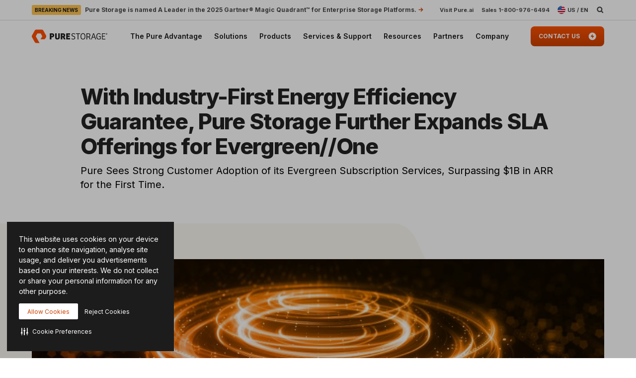

--- FILE ---
content_type: text/html; charset=UTF-8
request_url: https://www.purestorage.com/company/newsroom/press-releases/pure-expands-sla-offerings-evergreen-one.html
body_size: 78193
content:

<!DOCTYPE HTML>
<html xmlns="http://www.w3.org/1999/xhtml" lang="en-US" data-i18n-dictionary-src="/libs/cq/i18n/dict.en_US.json" data-thirdparty-cache-lifetime="4">
    <head>


    <meta http-equiv="x-dns-prefetch-control" content="on"/>




    <script defer="defer" type="text/javascript" src="https://rum.hlx.page/.rum/@adobe/helix-rum-js@%5E2/dist/micro.js" data-routing="env=prod,tier=publish,ams=Pure Storage" integrity="" crossorigin="anonymous" data-enhancer-version="" data-enhancer-hash=""></script>
<link rel="dns-prefetch" href="//app-abc.marketo.com"/>

    <link rel="dns-prefetch" href="//sjrtp6-cdn.marketo.com"/>

    <link rel="dns-prefetch" href="//rtp-static.marketo.com"/>

    <link rel="dns-prefetch" href="//sjrtp6.marketo.com"/>

    <link rel="dns-prefetch" href="//purestorage.sc.omtrdc.net"/>

    <link rel="dns-prefetch" href="//225-usm-292.mktoresp.com"/>

    <link rel="dns-prefetch" href="//p.typekit.net"/>

    <link rel="dns-prefetch" href="//purestorage.tt.omtrdc.net"/>

    <link rel="dns-prefetch" href="//munchkin.marketo.net"/>


    <link rel="preconnect" href="//obs.cheqzone.com"/>

    <link rel="preconnect" href="//use.typekit.net"/>

    <link rel="preconnect" href="//assets.adobedtm.com"/>

    <link rel="preconnect" href="//connect.facebook.net"/>

    <link rel="preconnect" href="//fonts.gstatic.com"/>


    <link rel="preload" href="https://www.purestorage.com/etc.clientlibs/purestorage-com/clientlibs/clientlib-site-v2.min.72f4b7dee1101f720551a75347dc0b3e.css" as="style" type="text/css"/>



    <style type="text/css">@charset "UTF-8";:root{--TRUE:initial;
  --FALSE:  ;
  }.ps-hidden{visibility:hidden}.ps-visible{visibility:visible}.container{padding-right:15px;padding-left:15px;margin-right:auto;margin-left:auto}.container:after,.container:before{display:table;content:" "}.container:after{clear:both}@media (min-width:768px){.container{width:750px}}@media (min-width:992px){.container{width:970px}}@media (min-width:1200px){.container{width:1170px}}.container-fluid{padding-right:15px;padding-left:15px;margin-right:auto;margin-left:auto}.container-fluid:after,.container-fluid:before{display:table;content:" "}.container-fluid:after{clear:both}.row{margin-right:-15px;margin-left:-15px}.row:after,.row:before{display:table;content:" "}.row:after{clear:both}.row-no-gutters{margin-right:0;margin-left:0}.row-no-gutters [class*=col-]{padding-right:0;padding-left:0}.col-lg-1,.col-lg-10,.col-lg-11,.col-lg-12,.col-lg-2,.col-lg-3,.col-lg-4,.col-lg-5,.col-lg-6,.col-lg-7,.col-lg-8,.col-lg-9,.col-md-1,.col-md-10,.col-md-11,.col-md-12,.col-md-2,.col-md-3,.col-md-4,.col-md-5,.col-md-6,.col-md-7,.col-md-8,.col-md-9,.col-sm-1,.col-sm-10,.col-sm-11,.col-sm-12,.col-sm-2,.col-sm-3,.col-sm-4,.col-sm-5,.col-sm-6,.col-sm-7,.col-sm-8,.col-sm-9,.col-xs-1,.col-xs-10,.col-xs-11,.col-xs-12,.col-xs-2,.col-xs-3,.col-xs-4,.col-xs-5,.col-xs-6,.col-xs-7,.col-xs-8,.col-xs-9{position:relative;min-height:1px;padding-right:15px;padding-left:15px}.col-xs-1,.col-xs-10,.col-xs-11,.col-xs-12,.col-xs-2,.col-xs-3,.col-xs-4,.col-xs-5,.col-xs-6,.col-xs-7,.col-xs-8,.col-xs-9{float:left}.col-xs-1{width:8.3333333333%}.col-xs-2{width:16.6666666667%}.col-xs-3{width:25%}.col-xs-4{width:33.3333333333%}.col-xs-5{width:41.6666666667%}.col-xs-6{width:50%}.col-xs-7{width:58.3333333333%}.col-xs-8{width:66.6666666667%}.col-xs-9{width:75%}.col-xs-10{width:83.3333333333%}.col-xs-11{width:91.6666666667%}.col-xs-12{width:100%}.col-xs-pull-0{right:auto}.col-xs-pull-1{right:8.3333333333%}.col-xs-pull-2{right:16.6666666667%}.col-xs-pull-3{right:25%}.col-xs-pull-4{right:33.3333333333%}.col-xs-pull-5{right:41.6666666667%}.col-xs-pull-6{right:50%}.col-xs-pull-7{right:58.3333333333%}.col-xs-pull-8{right:66.6666666667%}.col-xs-pull-9{right:75%}.col-xs-pull-10{right:83.3333333333%}.col-xs-pull-11{right:91.6666666667%}.col-xs-pull-12{right:100%}.col-xs-push-0{left:auto}.col-xs-push-1{left:8.3333333333%}.col-xs-push-2{left:16.6666666667%}.col-xs-push-3{left:25%}.col-xs-push-4{left:33.3333333333%}.col-xs-push-5{left:41.6666666667%}.col-xs-push-6{left:50%}.col-xs-push-7{left:58.3333333333%}.col-xs-push-8{left:66.6666666667%}.col-xs-push-9{left:75%}.col-xs-push-10{left:83.3333333333%}.col-xs-push-11{left:91.6666666667%}.col-xs-push-12{left:100%}.col-xs-offset-0{margin-left:0}.col-xs-offset-1{margin-left:8.3333333333%}.col-xs-offset-2{margin-left:16.6666666667%}.col-xs-offset-3{margin-left:25%}.col-xs-offset-4{margin-left:33.3333333333%}.col-xs-offset-5{margin-left:41.6666666667%}.col-xs-offset-6{margin-left:50%}.col-xs-offset-7{margin-left:58.3333333333%}.col-xs-offset-8{margin-left:66.6666666667%}.col-xs-offset-9{margin-left:75%}.col-xs-offset-10{margin-left:83.3333333333%}.col-xs-offset-11{margin-left:91.6666666667%}.col-xs-offset-12{margin-left:100%}@media (min-width:768px){.col-sm-1,.col-sm-10,.col-sm-11,.col-sm-12,.col-sm-2,.col-sm-3,.col-sm-4,.col-sm-5,.col-sm-6,.col-sm-7,.col-sm-8,.col-sm-9{float:left}.col-sm-1{width:8.3333333333%}.col-sm-2{width:16.6666666667%}.col-sm-3{width:25%}.col-sm-4{width:33.3333333333%}.col-sm-5{width:41.6666666667%}.col-sm-6{width:50%}.col-sm-7{width:58.3333333333%}.col-sm-8{width:66.6666666667%}.col-sm-9{width:75%}.col-sm-10{width:83.3333333333%}.col-sm-11{width:91.6666666667%}.col-sm-12{width:100%}.col-sm-pull-0{right:auto}.col-sm-pull-1{right:8.3333333333%}.col-sm-pull-2{right:16.6666666667%}.col-sm-pull-3{right:25%}.col-sm-pull-4{right:33.3333333333%}.col-sm-pull-5{right:41.6666666667%}.col-sm-pull-6{right:50%}.col-sm-pull-7{right:58.3333333333%}.col-sm-pull-8{right:66.6666666667%}.col-sm-pull-9{right:75%}.col-sm-pull-10{right:83.3333333333%}.col-sm-pull-11{right:91.6666666667%}.col-sm-pull-12{right:100%}.col-sm-push-0{left:auto}.col-sm-push-1{left:8.3333333333%}.col-sm-push-2{left:16.6666666667%}.col-sm-push-3{left:25%}.col-sm-push-4{left:33.3333333333%}.col-sm-push-5{left:41.6666666667%}.col-sm-push-6{left:50%}.col-sm-push-7{left:58.3333333333%}.col-sm-push-8{left:66.6666666667%}.col-sm-push-9{left:75%}.col-sm-push-10{left:83.3333333333%}.col-sm-push-11{left:91.6666666667%}.col-sm-push-12{left:100%}.col-sm-offset-0{margin-left:0}.col-sm-offset-1{margin-left:8.3333333333%}.col-sm-offset-2{margin-left:16.6666666667%}.col-sm-offset-3{margin-left:25%}.col-sm-offset-4{margin-left:33.3333333333%}.col-sm-offset-5{margin-left:41.6666666667%}.col-sm-offset-6{margin-left:50%}.col-sm-offset-7{margin-left:58.3333333333%}.col-sm-offset-8{margin-left:66.6666666667%}.col-sm-offset-9{margin-left:75%}.col-sm-offset-10{margin-left:83.3333333333%}.col-sm-offset-11{margin-left:91.6666666667%}.col-sm-offset-12{margin-left:100%}}@media (min-width:992px){.col-md-1,.col-md-10,.col-md-11,.col-md-12,.col-md-2,.col-md-3,.col-md-4,.col-md-5,.col-md-6,.col-md-7,.col-md-8,.col-md-9{float:left}.col-md-1{width:8.3333333333%}.col-md-2{width:16.6666666667%}.col-md-3{width:25%}.col-md-4{width:33.3333333333%}.col-md-5{width:41.6666666667%}.col-md-6{width:50%}.col-md-7{width:58.3333333333%}.col-md-8{width:66.6666666667%}.col-md-9{width:75%}.col-md-10{width:83.3333333333%}.col-md-11{width:91.6666666667%}.col-md-12{width:100%}.col-md-pull-0{right:auto}.col-md-pull-1{right:8.3333333333%}.col-md-pull-2{right:16.6666666667%}.col-md-pull-3{right:25%}.col-md-pull-4{right:33.3333333333%}.col-md-pull-5{right:41.6666666667%}.col-md-pull-6{right:50%}.col-md-pull-7{right:58.3333333333%}.col-md-pull-8{right:66.6666666667%}.col-md-pull-9{right:75%}.col-md-pull-10{right:83.3333333333%}.col-md-pull-11{right:91.6666666667%}.col-md-pull-12{right:100%}.col-md-push-0{left:auto}.col-md-push-1{left:8.3333333333%}.col-md-push-2{left:16.6666666667%}.col-md-push-3{left:25%}.col-md-push-4{left:33.3333333333%}.col-md-push-5{left:41.6666666667%}.col-md-push-6{left:50%}.col-md-push-7{left:58.3333333333%}.col-md-push-8{left:66.6666666667%}.col-md-push-9{left:75%}.col-md-push-10{left:83.3333333333%}.col-md-push-11{left:91.6666666667%}.col-md-push-12{left:100%}.col-md-offset-0{margin-left:0}.col-md-offset-1{margin-left:8.3333333333%}.col-md-offset-2{margin-left:16.6666666667%}.col-md-offset-3{margin-left:25%}.col-md-offset-4{margin-left:33.3333333333%}.col-md-offset-5{margin-left:41.6666666667%}.col-md-offset-6{margin-left:50%}.col-md-offset-7{margin-left:58.3333333333%}.col-md-offset-8{margin-left:66.6666666667%}.col-md-offset-9{margin-left:75%}.col-md-offset-10{margin-left:83.3333333333%}.col-md-offset-11{margin-left:91.6666666667%}.col-md-offset-12{margin-left:100%}}@media (min-width:1200px){.col-lg-1,.col-lg-10,.col-lg-11,.col-lg-12,.col-lg-2,.col-lg-3,.col-lg-4,.col-lg-5,.col-lg-6,.col-lg-7,.col-lg-8,.col-lg-9{float:left}.col-lg-1{width:8.3333333333%}.col-lg-2{width:16.6666666667%}.col-lg-3{width:25%}.col-lg-4{width:33.3333333333%}.col-lg-5{width:41.6666666667%}.col-lg-6{width:50%}.col-lg-7{width:58.3333333333%}.col-lg-8{width:66.6666666667%}.col-lg-9{width:75%}.col-lg-10{width:83.3333333333%}.col-lg-11{width:91.6666666667%}.col-lg-12{width:100%}.col-lg-pull-0{right:auto}.col-lg-pull-1{right:8.3333333333%}.col-lg-pull-2{right:16.6666666667%}.col-lg-pull-3{right:25%}.col-lg-pull-4{right:33.3333333333%}.col-lg-pull-5{right:41.6666666667%}.col-lg-pull-6{right:50%}.col-lg-pull-7{right:58.3333333333%}.col-lg-pull-8{right:66.6666666667%}.col-lg-pull-9{right:75%}.col-lg-pull-10{right:83.3333333333%}.col-lg-pull-11{right:91.6666666667%}.col-lg-pull-12{right:100%}.col-lg-push-0{left:auto}.col-lg-push-1{left:8.3333333333%}.col-lg-push-2{left:16.6666666667%}.col-lg-push-3{left:25%}.col-lg-push-4{left:33.3333333333%}.col-lg-push-5{left:41.6666666667%}.col-lg-push-6{left:50%}.col-lg-push-7{left:58.3333333333%}.col-lg-push-8{left:66.6666666667%}.col-lg-push-9{left:75%}.col-lg-push-10{left:83.3333333333%}.col-lg-push-11{left:91.6666666667%}.col-lg-push-12{left:100%}.col-lg-offset-0{margin-left:0}.col-lg-offset-1{margin-left:8.3333333333%}.col-lg-offset-2{margin-left:16.6666666667%}.col-lg-offset-3{margin-left:25%}.col-lg-offset-4{margin-left:33.3333333333%}.col-lg-offset-5{margin-left:41.6666666667%}.col-lg-offset-6{margin-left:50%}.col-lg-offset-7{margin-left:58.3333333333%}.col-lg-offset-8{margin-left:66.6666666667%}.col-lg-offset-9{margin-left:75%}.col-lg-offset-10{margin-left:83.3333333333%}.col-lg-offset-11{margin-left:91.6666666667%}.col-lg-offset-12{margin-left:100%}}@media (min-width:1024px){.container{width:auto;max-width:2000px}}:root{--vds-color-primary-orange-70:#ffaa64;--vds-color-primary-orange-60:#fa782e;--vds-color-primary-orange-50:#fe5000;--vds-color-primary-orange-40:#cc4000;--vds-color-primary-orange-30:#993000;--vds-color-primary-canvas-100:#faf7f1;--vds-color-primary-canvas-90:#f3ead8;--vds-color-primary-canvas-80:#e8dabf;--vds-color-primary-neutral-white:#ffffff;--vds-color-primary-neutral-100:#f8f8f8;--vds-color-primary-neutral-90:#ededed;--vds-color-primary-neutral-80:#dadada;--vds-color-primary-neutral-30:#474747;--vds-color-primary-neutral-20:#2c2c2c;--vds-color-primary-neutral-10:#1c1c1c;--vds-color-primary-neutral-0:#0f0f0f;--vds-color-primary-neutral-black:#000000;--vds-color-secondary-honey-70:#fddf8d;--vds-color-secondary-honey-60:#fbd170;--vds-color-secondary-honey-50:#f9bc42;--vds-color-secondary-honey-40:#d69930;--vds-color-secondary-honey-30:#b37821;--vds-color-secondary-raspberry-70:#f76f87;--vds-color-secondary-raspberry-60:#f04a79;--vds-color-secondary-raspberry-50:#e61363;--vds-color-secondary-raspberry-40:#c50d65;--vds-color-secondary-raspberry-30:#a50963;--vds-color-secondary-slate-70:#6bb6cb;--vds-color-secondary-slate-60:#3e7e97;--vds-color-secondary-slate-50:#123c52;--vds-color-secondary-slate-40:#0d2f46;--vds-color-secondary-slate-30:#09233b;--vds-color-secondary-ice-70:#cffffe;--vds-color-secondary-ice-60:#c9f5f9;--vds-color-secondary-ice-50:#b8edf7;--vds-color-secondary-ice-40:#80c6db;--vds-color-secondary-ice-30:#589AB7;--vds-color-feedback-success-90:#eafce1;--vds-color-feedback-success-80:#d0fac4;--vds-color-feedback-success-70:#aef1a3;--vds-color-feedback-success-60:#8ce487;--vds-color-feedback-success-50:#61d365;--vds-color-feedback-success-40:#46b554;--vds-color-feedback-success-30:#309746;--vds-color-feedback-success-20:#1e7a3a;--vds-color-feedback-success-10:#126532;--vds-color-feedback-info-90:#d7fbff;--vds-color-feedback-info-80:#b0f3ff;--vds-color-feedback-info-70:#88e6ff;--vds-color-feedback-info-60:#6bd6ff;--vds-color-feedback-info-50:#3abdff;--vds-color-feedback-info-40:#2a94db;--vds-color-feedback-info-30:#1d70b7;--vds-color-feedback-info-20:#124f93;--vds-color-feedback-info-10:#0b387a;--vds-color-feedback-notice-90:#fefcd8;--vds-color-feedback-notice-80:#fdf8b2;--vds-color-feedback-notice-70:#fbf28b;--vds-color-feedback-notice-60:#f8ec6e;--vds-color-feedback-notice-50:#f4e23f;--vds-color-feedback-notice-40:#d1bf2e;--vds-color-feedback-notice-30:#af9e1f;--vds-color-feedback-notice-20:#8d7d14;--vds-color-feedback-notice-10:#75660c;--vds-color-feedback-problem-90:#fee2da;--vds-color-feedback-problem-80:#fdc0b6;--vds-color-feedback-problem-70:#f99590;--vds-color-feedback-problem-60:#f37379;--vds-color-feedback-problem-50:#ec475e;--vds-color-feedback-problem-40:#ca3356;--vds-color-feedback-problem-30:#a9234f;--vds-color-feedback-problem-20:#881646;--vds-color-feedback-problem-10:#710d40;--vds-color-gradient-canvas:linear-gradient(180deg, #faf7f1 0%, #ffffff 100%);--vds-color-gradient-orange:linear-gradient(180deg, #fe5000 0%, #cc4000 100%);--vds-color-gradient-black:linear-gradient(180deg, #1c1c1c 0%, #000000 100%);--vds-color-esg-campaign-eco-60:#8fbc55;--vds-color-esg-campaign-eco-50:#65954e;--vds-color-esg-campaign-eco-40:#3d7307;--vds-color-esg-campaign-eco-30:#0a5103;--vds-color-esg-campaign-eco-20:#063f00;--vds-color-esg-campaign-gradient-eco-light:linear-gradient(0deg, #0a5103 0%, #8fbc55 100%);--vds-color-esg-campaign-gradient-eco-dark:linear-gradient(0deg, #0a5103 0%, #65954e 100%);--vds-color-transparent:transparent;--vds-color-primary-neutral-white-filter:brightness(0) saturate(100%) invert(100%) sepia(0%) saturate(7495%) hue-rotate(348deg) brightness(104%) contrast(101%);--vds-color-primary-orange-40-filter:brightness(0) saturate(100%) invert(26%) sepia(89%) saturate(1569%) hue-rotate(1deg) brightness(97%) contrast(105%);--vds-color-primary-neutral-30-filter:brightness(0) saturate(100%) invert(22%) sepia(1%) saturate(0%) hue-rotate(148deg) brightness(100%) contrast(80%)}:root{--vds-color-primary-orange-70:#ffaa64;--vds-color-primary-orange-60:#fa782e;--vds-color-primary-orange-50:#fe5000;--vds-color-primary-orange-40:#cc4000;--vds-color-primary-orange-30:#993000;--vds-color-primary-canvas-100:#faf7f1;--vds-color-primary-canvas-90:#f3ead8;--vds-color-primary-canvas-80:#e8dabf;--vds-color-primary-neutral-white:#ffffff;--vds-color-primary-neutral-100:#f8f8f8;--vds-color-primary-neutral-90:#ededed;--vds-color-primary-neutral-80:#dadada;--vds-color-primary-neutral-30:#474747;--vds-color-primary-neutral-20:#2c2c2c;--vds-color-primary-neutral-10:#1c1c1c;--vds-color-primary-neutral-0:#0f0f0f;--vds-color-primary-neutral-black:#000000;--vds-color-secondary-honey-70:#fddf8d;--vds-color-secondary-honey-60:#fbd170;--vds-color-secondary-honey-50:#f9bc42;--vds-color-secondary-honey-40:#d69930;--vds-color-secondary-honey-30:#b37821;--vds-color-secondary-raspberry-70:#f76f87;--vds-color-secondary-raspberry-60:#f04a79;--vds-color-secondary-raspberry-50:#e61363;--vds-color-secondary-raspberry-40:#c50d65;--vds-color-secondary-raspberry-30:#a50963;--vds-color-secondary-slate-70:#6bb6cb;--vds-color-secondary-slate-60:#3e7e97;--vds-color-secondary-slate-50:#123c52;--vds-color-secondary-slate-40:#0d2f46;--vds-color-secondary-slate-30:#09233b;--vds-color-secondary-ice-70:#cffffe;--vds-color-secondary-ice-60:#c9f5f9;--vds-color-secondary-ice-50:#b8edf7;--vds-color-secondary-ice-40:#80c6db;--vds-color-secondary-ice-30:#589AB7;--vds-color-feedback-success-90:#eafce1;--vds-color-feedback-success-80:#d0fac4;--vds-color-feedback-success-70:#aef1a3;--vds-color-feedback-success-60:#8ce487;--vds-color-feedback-success-50:#61d365;--vds-color-feedback-success-40:#46b554;--vds-color-feedback-success-30:#309746;--vds-color-feedback-success-20:#1e7a3a;--vds-color-feedback-success-10:#126532;--vds-color-feedback-info-90:#d7fbff;--vds-color-feedback-info-80:#b0f3ff;--vds-color-feedback-info-70:#88e6ff;--vds-color-feedback-info-60:#6bd6ff;--vds-color-feedback-info-50:#3abdff;--vds-color-feedback-info-40:#2a94db;--vds-color-feedback-info-30:#1d70b7;--vds-color-feedback-info-20:#124f93;--vds-color-feedback-info-10:#0b387a;--vds-color-feedback-notice-90:#fefcd8;--vds-color-feedback-notice-80:#fdf8b2;--vds-color-feedback-notice-70:#fbf28b;--vds-color-feedback-notice-60:#f8ec6e;--vds-color-feedback-notice-50:#f4e23f;--vds-color-feedback-notice-40:#d1bf2e;--vds-color-feedback-notice-30:#af9e1f;--vds-color-feedback-notice-20:#8d7d14;--vds-color-feedback-notice-10:#75660c;--vds-color-feedback-problem-90:#fee2da;--vds-color-feedback-problem-80:#fdc0b6;--vds-color-feedback-problem-70:#f99590;--vds-color-feedback-problem-60:#f37379;--vds-color-feedback-problem-50:#ec475e;--vds-color-feedback-problem-40:#ca3356;--vds-color-feedback-problem-30:#a9234f;--vds-color-feedback-problem-20:#881646;--vds-color-feedback-problem-10:#710d40;--vds-color-gradient-canvas:linear-gradient(180deg, #faf7f1 0%, #ffffff 100%);--vds-color-gradient-orange:linear-gradient(180deg, #fe5000 0%, #cc4000 100%);--vds-color-gradient-black:linear-gradient(180deg, #1c1c1c 0%, #000000 100%);--vds-color-esg-campaign-eco-60:#8fbc55;--vds-color-esg-campaign-eco-50:#65954e;--vds-color-esg-campaign-eco-40:#3d7307;--vds-color-esg-campaign-eco-30:#0a5103;--vds-color-esg-campaign-eco-20:#063f00;--vds-color-esg-campaign-gradient-eco-light:linear-gradient(0deg, #0a5103 0%, #8fbc55 100%);--vds-color-esg-campaign-gradient-eco-dark:linear-gradient(0deg, #0a5103 0%, #65954e 100%);--vds-color-transparent:transparent;--vds-color-primary-neutral-white-filter:brightness(0) saturate(100%) invert(100%) sepia(0%) saturate(7495%) hue-rotate(348deg) brightness(104%) contrast(101%);--vds-color-primary-orange-40-filter:brightness(0) saturate(100%) invert(26%) sepia(89%) saturate(1569%) hue-rotate(1deg) brightness(97%) contrast(105%);--vds-color-primary-neutral-30-filter:brightness(0) saturate(100%) invert(22%) sepia(1%) saturate(0%) hue-rotate(148deg) brightness(100%) contrast(80%)}@property --vds-current-color{syntax:"<color>";inherits:false;initial-value:transparent}@property --text-color{syntax:"<color>";inherits:false;initial-value:var(--vds-color-primary-neutral-black)}.primary-orange-70{--vds-current-color:var(--vds-color-primary-orange-70);--text-color:var(--vds-color-primary-neutral-black)}.primary-orange-60{--vds-current-color:var(--vds-color-primary-orange-60);--text-color:var(--vds-color-primary-neutral-black)}.primary-orange-50{--vds-current-color:var(--vds-color-primary-orange-50);--text-color:var(--vds-color-primary-neutral-black)}.primary-orange-40{--vds-current-color:var(--vds-color-primary-orange-40);--text-color:var(--vds-color-primary-neutral-white)}.primary-orange-30{--vds-current-color:var(--vds-color-primary-orange-30);--text-color:var(--vds-color-primary-neutral-white)}.primary-canvas-100{--vds-current-color:var(--vds-color-primary-canvas-100);--text-color:var(--vds-color-primary-neutral-black)}.primary-canvas-90{--vds-current-color:var(--vds-color-primary-canvas-90);--text-color:var(--vds-color-primary-neutral-black)}.primary-canvas-80{--vds-current-color:var(--vds-color-primary-canvas-80);--text-color:var(--vds-color-primary-neutral-black)}.primary-neutral-white{--vds-current-color:var(--vds-color-primary-neutral-white);--text-color:var(--vds-color-primary-neutral-black)}.primary-neutral-100{--vds-current-color:var(--vds-color-primary-neutral-100);--text-color:var(--vds-color-primary-neutral-black)}.primary-neutral-90{--vds-current-color:var(--vds-color-primary-neutral-90);--text-color:var(--vds-color-primary-neutral-black)}.primary-neutral-80{--vds-current-color:var(--vds-color-primary-neutral-80);--text-color:var(--vds-color-primary-neutral-black)}.primary-neutral-30{--vds-current-color:var(--vds-color-primary-neutral-30);--text-color:var(--vds-color-primary-neutral-white)}.primary-neutral-20{--vds-current-color:var(--vds-color-primary-neutral-20);--text-color:var(--vds-color-primary-neutral-white)}.primary-neutral-10{--vds-current-color:var(--vds-color-primary-neutral-10);--text-color:var(--vds-color-primary-neutral-white)}.primary-neutral-0{--vds-current-color:var(--vds-color-primary-neutral-0);--text-color:var(--vds-color-primary-neutral-white)}.primary-neutral-black{--vds-current-color:var(--vds-color-primary-neutral-black);--text-color:var(--vds-color-primary-neutral-white)}.secondary-honey-70{--vds-current-color:var(--vds-color-secondary-honey-70);--text-color:var(--vds-color-primary-neutral-black)}.secondary-honey-60{--vds-current-color:var(--vds-color-secondary-honey-60);--text-color:var(--vds-color-primary-neutral-black)}.secondary-honey-50{--vds-current-color:var(--vds-color-secondary-honey-50);--text-color:var(--vds-color-primary-neutral-black)}.secondary-honey-40{--vds-current-color:var(--vds-color-secondary-honey-40);--text-color:var(--vds-color-primary-neutral-black)}.secondary-honey-30{--vds-current-color:var(--vds-color-secondary-honey-30);--text-color:var(--vds-color-primary-neutral-black)}.secondary-raspberry-70{--vds-current-color:var(--vds-color-secondary-raspberry-70);--text-color:var(--vds-color-primary-neutral-black)}.secondary-raspberry-60{--vds-current-color:var(--vds-color-secondary-raspberry-60);--text-color:var(--vds-color-primary-neutral-black)}.secondary-raspberry-50{--vds-current-color:var(--vds-color-secondary-raspberry-50);--text-color:var(--vds-color-primary-neutral-white)}.secondary-raspberry-40{--vds-current-color:var(--vds-color-secondary-raspberry-40);--text-color:var(--vds-color-primary-neutral-white)}.secondary-raspberry-30{--vds-current-color:var(--vds-color-secondary-raspberry-30);--text-color:var(--vds-color-primary-neutral-white)}.secondary-slate-70{--vds-current-color:var(--vds-color-secondary-slate-70);--text-color:var(--vds-color-primary-neutral-black)}.secondary-slate-60{--vds-current-color:var(--vds-color-secondary-slate-60);--text-color:var(--vds-color-primary-neutral-white)}.secondary-slate-50{--vds-current-color:var(--vds-color-secondary-slate-50);--text-color:var(--vds-color-primary-neutral-white)}.secondary-slate-40{--vds-current-color:var(--vds-color-secondary-slate-40);--text-color:var(--vds-color-primary-neutral-white)}.secondary-slate-30{--vds-current-color:var(--vds-color-secondary-slate-30);--text-color:var(--vds-color-primary-neutral-white)}.secondary-ice-70{--vds-current-color:var(--vds-color-secondary-ice-70);--text-color:var(--vds-color-primary-neutral-black)}.secondary-ice-60{--vds-current-color:var(--vds-color-secondary-ice-60);--text-color:var(--vds-color-primary-neutral-black)}.secondary-ice-50{--vds-current-color:var(--vds-color-secondary-ice-50);--text-color:var(--vds-color-primary-neutral-black)}.secondary-ice-40{--vds-current-color:var(--vds-color-secondary-ice-40);--text-color:var(--vds-color-primary-neutral-black)}.secondary-ice-30{--vds-current-color:var(--vds-color-secondary-ice-30);--text-color:var(--vds-color-primary-neutral-black)}.esg-campaign-eco-60{--vds-current-color:var(--vds-color-esg-campaign-eco-60);--text-color:var(--vds-color-primary-neutral-black)}.esg-campaign-eco-50{--vds-current-color:var(--vds-color-esg-campaign-eco-50);--text-color:var(--vds-color-primary-neutral-black)}.esg-campaign-eco-40{--vds-current-color:var(--vds-color-esg-campaign-eco-40);--text-color:var(--vds-color-primary-neutral-white)}.esg-campaign-eco-30{--vds-current-color:var(--vds-color-esg-campaign-eco-30);--text-color:var(--vds-color-primary-neutral-white)}.esg-campaign-eco-20{--vds-current-color:var(--vds-color-esg-campaign-eco-20);--text-color:var(--vds-color-primary-neutral-white)}.text-block{color:var(--vds-color-primary-neutral-10)}.text-block .heading1,.text-block .text-h1,.text-block h1{font:normal 800 30px/38px Inter,sans-serif;letter-spacing:-.03em}@supports (font-variation-settings:normal){.text-block .heading1,.text-block .text-h1,.text-block h1{font-variation-settings:"wght" 800}}.text-block .heading1 a:not(.btn):not(.ps-btn),.text-block .text-h1 a:not(.btn):not(.ps-btn),.text-block h1 a:not(.btn):not(.ps-btn){background-size:100% 4px}.text-block .heading1 a:not(.btn):not(.ps-btn).selected,.text-block .heading1 a:not(.btn):not(.ps-btn):focus,.text-block .heading1 a:not(.btn):not(.ps-btn):hover,.text-block .text-h1 a:not(.btn):not(.ps-btn).selected,.text-block .text-h1 a:not(.btn):not(.ps-btn):focus,.text-block .text-h1 a:not(.btn):not(.ps-btn):hover,.text-block h1 a:not(.btn):not(.ps-btn).selected,.text-block h1 a:not(.btn):not(.ps-btn):focus,.text-block h1 a:not(.btn):not(.ps-btn):hover{background-size:0 4px}.text-block .heading2,.text-block .text-h2,.text-block h2{font:normal 800 24px/32px Inter,sans-serif;letter-spacing:-.03em}@supports (font-variation-settings:normal){.text-block .heading2,.text-block .text-h2,.text-block h2{font-variation-settings:"wght" 800}}.text-block .heading2 a:not(.btn):not(.ps-btn),.text-block .text-h2 a:not(.btn):not(.ps-btn),.text-block h2 a:not(.btn):not(.ps-btn){background-size:100% 4px}.text-block .heading2 a:not(.btn):not(.ps-btn).selected,.text-block .heading2 a:not(.btn):not(.ps-btn):focus,.text-block .heading2 a:not(.btn):not(.ps-btn):hover,.text-block .text-h2 a:not(.btn):not(.ps-btn).selected,.text-block .text-h2 a:not(.btn):not(.ps-btn):focus,.text-block .text-h2 a:not(.btn):not(.ps-btn):hover,.text-block h2 a:not(.btn):not(.ps-btn).selected,.text-block h2 a:not(.btn):not(.ps-btn):focus,.text-block h2 a:not(.btn):not(.ps-btn):hover{background-size:0 4px}.text-block .heading3,.text-block .text-h3,.text-block h3{font:normal 800 20px/26px Inter,sans-serif;letter-spacing:-.03em}@supports (font-variation-settings:normal){.text-block .heading3,.text-block .text-h3,.text-block h3{font-variation-settings:"wght" 800}}.text-block .heading3 a:not(.btn):not(.ps-btn),.text-block .text-h3 a:not(.btn):not(.ps-btn),.text-block h3 a:not(.btn):not(.ps-btn){background-size:100% 3px}.text-block .heading3 a:not(.btn):not(.ps-btn).selected,.text-block .heading3 a:not(.btn):not(.ps-btn):focus,.text-block .heading3 a:not(.btn):not(.ps-btn):hover,.text-block .text-h3 a:not(.btn):not(.ps-btn).selected,.text-block .text-h3 a:not(.btn):not(.ps-btn):focus,.text-block .text-h3 a:not(.btn):not(.ps-btn):hover,.text-block h3 a:not(.btn):not(.ps-btn).selected,.text-block h3 a:not(.btn):not(.ps-btn):focus,.text-block h3 a:not(.btn):not(.ps-btn):hover{background-size:0 3px}.text-block .heading4,.text-block .text-h4,.text-block h4{font:normal 800 20px/26px Inter,sans-serif;letter-spacing:-.03em}@supports (font-variation-settings:normal){.text-block .heading4,.text-block .text-h4,.text-block h4{font-variation-settings:"wght" 800}}.text-block .heading4 a:not(.btn):not(.ps-btn),.text-block .text-h4 a:not(.btn):not(.ps-btn),.text-block h4 a:not(.btn):not(.ps-btn){background-size:100% 3px}.text-block .heading4 a:not(.btn):not(.ps-btn).selected,.text-block .heading4 a:not(.btn):not(.ps-btn):focus,.text-block .heading4 a:not(.btn):not(.ps-btn):hover,.text-block .text-h4 a:not(.btn):not(.ps-btn).selected,.text-block .text-h4 a:not(.btn):not(.ps-btn):focus,.text-block .text-h4 a:not(.btn):not(.ps-btn):hover,.text-block h4 a:not(.btn):not(.ps-btn).selected,.text-block h4 a:not(.btn):not(.ps-btn):focus,.text-block h4 a:not(.btn):not(.ps-btn):hover{background-size:0 3px}.text-block .heading5,.text-block .text-h5,.text-block h5{font:normal 800 20px/26px Inter,sans-serif;letter-spacing:-.03em}@supports (font-variation-settings:normal){.text-block .heading5,.text-block .text-h5,.text-block h5{font-variation-settings:"wght" 800}}.text-block .heading5 a:not(.btn):not(.ps-btn),.text-block .text-h5 a:not(.btn):not(.ps-btn),.text-block h5 a:not(.btn):not(.ps-btn){background-size:100% 3px}.text-block .heading5 a:not(.btn):not(.ps-btn).selected,.text-block .heading5 a:not(.btn):not(.ps-btn):focus,.text-block .heading5 a:not(.btn):not(.ps-btn):hover,.text-block .text-h5 a:not(.btn):not(.ps-btn).selected,.text-block .text-h5 a:not(.btn):not(.ps-btn):focus,.text-block .text-h5 a:not(.btn):not(.ps-btn):hover,.text-block h5 a:not(.btn):not(.ps-btn).selected,.text-block h5 a:not(.btn):not(.ps-btn):focus,.text-block h5 a:not(.btn):not(.ps-btn):hover{background-size:0 3px}.text-block .heading6,.text-block .text-h6,.text-block h6{font:normal 800 20px/26px Inter,sans-serif;letter-spacing:-.03em}@supports (font-variation-settings:normal){.text-block .heading6,.text-block .text-h6,.text-block h6{font-variation-settings:"wght" 800}}.text-block .heading6 a:not(.btn):not(.ps-btn),.text-block .text-h6 a:not(.btn):not(.ps-btn),.text-block h6 a:not(.btn):not(.ps-btn){background-size:100% 3px}.text-block .heading6 a:not(.btn):not(.ps-btn).selected,.text-block .heading6 a:not(.btn):not(.ps-btn):focus,.text-block .heading6 a:not(.btn):not(.ps-btn):hover,.text-block .text-h6 a:not(.btn):not(.ps-btn).selected,.text-block .text-h6 a:not(.btn):not(.ps-btn):focus,.text-block .text-h6 a:not(.btn):not(.ps-btn):hover,.text-block h6 a:not(.btn):not(.ps-btn).selected,.text-block h6 a:not(.btn):not(.ps-btn):focus,.text-block h6 a:not(.btn):not(.ps-btn):hover{background-size:0 3px}.text-block .text-p,.text-block ol,.text-block p,.text-block ul{font:normal 400 14px/20px Inter,sans-serif;letter-spacing:normal}@supports (font-variation-settings:normal){.text-block .text-p,.text-block ol,.text-block p,.text-block ul{font-variation-settings:"wght" 400}}.text-block .text-p a:not(.btn):not(.ps-btn),.text-block ol a:not(.btn):not(.ps-btn),.text-block p a:not(.btn):not(.ps-btn),.text-block ul a:not(.btn):not(.ps-btn){background-size:100% 1px}.text-block .text-p a:not(.btn):not(.ps-btn).selected,.text-block .text-p a:not(.btn):not(.ps-btn):focus,.text-block .text-p a:not(.btn):not(.ps-btn):hover,.text-block ol a:not(.btn):not(.ps-btn).selected,.text-block ol a:not(.btn):not(.ps-btn):focus,.text-block ol a:not(.btn):not(.ps-btn):hover,.text-block p a:not(.btn):not(.ps-btn).selected,.text-block p a:not(.btn):not(.ps-btn):focus,.text-block p a:not(.btn):not(.ps-btn):hover,.text-block ul a:not(.btn):not(.ps-btn).selected,.text-block ul a:not(.btn):not(.ps-btn):focus,.text-block ul a:not(.btn):not(.ps-btn):hover{background-size:0 1px}@media (min-width:992px){.text-block .heading1,.text-block .text-h1,.text-block h1{font:normal 800 64px/70px Inter,sans-serif;letter-spacing:-.03em}@supports (font-variation-settings:normal){.text-block .heading1,.text-block .text-h1,.text-block h1{font-variation-settings:"wght" 800}}.text-block .heading1 a:not(.btn):not(.ps-btn),.text-block .text-h1 a:not(.btn):not(.ps-btn),.text-block h1 a:not(.btn):not(.ps-btn){background-size:100% 6px}.text-block .heading1 a:not(.btn):not(.ps-btn).selected,.text-block .heading1 a:not(.btn):not(.ps-btn):focus,.text-block .heading1 a:not(.btn):not(.ps-btn):hover,.text-block .text-h1 a:not(.btn):not(.ps-btn).selected,.text-block .text-h1 a:not(.btn):not(.ps-btn):focus,.text-block .text-h1 a:not(.btn):not(.ps-btn):hover,.text-block h1 a:not(.btn):not(.ps-btn).selected,.text-block h1 a:not(.btn):not(.ps-btn):focus,.text-block h1 a:not(.btn):not(.ps-btn):hover{background-size:0 6px}.text-block .heading2,.text-block .text-h2,.text-block h2{font:normal 800 44px/50px Inter,sans-serif;letter-spacing:-.03em}@supports (font-variation-settings:normal){.text-block .heading2,.text-block .text-h2,.text-block h2{font-variation-settings:"wght" 800}}.text-block .heading2 a:not(.btn):not(.ps-btn),.text-block .text-h2 a:not(.btn):not(.ps-btn),.text-block h2 a:not(.btn):not(.ps-btn){background-size:100% 5px}.text-block .heading2 a:not(.btn):not(.ps-btn).selected,.text-block .heading2 a:not(.btn):not(.ps-btn):focus,.text-block .heading2 a:not(.btn):not(.ps-btn):hover,.text-block .text-h2 a:not(.btn):not(.ps-btn).selected,.text-block .text-h2 a:not(.btn):not(.ps-btn):focus,.text-block .text-h2 a:not(.btn):not(.ps-btn):hover,.text-block h2 a:not(.btn):not(.ps-btn).selected,.text-block h2 a:not(.btn):not(.ps-btn):focus,.text-block h2 a:not(.btn):not(.ps-btn):hover{background-size:0 5px}.text-block .heading3,.text-block .text-h3,.text-block h3{font:normal 800 30px/38px Inter,sans-serif;letter-spacing:-.03em}@supports (font-variation-settings:normal){.text-block .heading3,.text-block .text-h3,.text-block h3{font-variation-settings:"wght" 800}}.text-block .heading3 a:not(.btn):not(.ps-btn),.text-block .text-h3 a:not(.btn):not(.ps-btn),.text-block h3 a:not(.btn):not(.ps-btn){background-size:100% 4px}.text-block .heading3 a:not(.btn):not(.ps-btn).selected,.text-block .heading3 a:not(.btn):not(.ps-btn):focus,.text-block .heading3 a:not(.btn):not(.ps-btn):hover,.text-block .text-h3 a:not(.btn):not(.ps-btn).selected,.text-block .text-h3 a:not(.btn):not(.ps-btn):focus,.text-block .text-h3 a:not(.btn):not(.ps-btn):hover,.text-block h3 a:not(.btn):not(.ps-btn).selected,.text-block h3 a:not(.btn):not(.ps-btn):focus,.text-block h3 a:not(.btn):not(.ps-btn):hover{background-size:0 4px}.text-block .heading4,.text-block .text-h4,.text-block h4{font:normal 800 24px/32px Inter,sans-serif;letter-spacing:-.03em}@supports (font-variation-settings:normal){.text-block .heading4,.text-block .text-h4,.text-block h4{font-variation-settings:"wght" 800}}.text-block .heading4 a:not(.btn):not(.ps-btn),.text-block .text-h4 a:not(.btn):not(.ps-btn),.text-block h4 a:not(.btn):not(.ps-btn){background-size:100% 4px}.text-block .heading4 a:not(.btn):not(.ps-btn).selected,.text-block .heading4 a:not(.btn):not(.ps-btn):focus,.text-block .heading4 a:not(.btn):not(.ps-btn):hover,.text-block .text-h4 a:not(.btn):not(.ps-btn).selected,.text-block .text-h4 a:not(.btn):not(.ps-btn):focus,.text-block .text-h4 a:not(.btn):not(.ps-btn):hover,.text-block h4 a:not(.btn):not(.ps-btn).selected,.text-block h4 a:not(.btn):not(.ps-btn):focus,.text-block h4 a:not(.btn):not(.ps-btn):hover{background-size:0 4px}.text-block .heading5,.text-block .text-h5,.text-block h5{font:normal 800 24px/32px Inter,sans-serif;letter-spacing:-.03em}@supports (font-variation-settings:normal){.text-block .heading5,.text-block .text-h5,.text-block h5{font-variation-settings:"wght" 800}}.text-block .heading5 a:not(.btn):not(.ps-btn),.text-block .text-h5 a:not(.btn):not(.ps-btn),.text-block h5 a:not(.btn):not(.ps-btn){background-size:100% 4px}.text-block .heading5 a:not(.btn):not(.ps-btn).selected,.text-block .heading5 a:not(.btn):not(.ps-btn):focus,.text-block .heading5 a:not(.btn):not(.ps-btn):hover,.text-block .text-h5 a:not(.btn):not(.ps-btn).selected,.text-block .text-h5 a:not(.btn):not(.ps-btn):focus,.text-block .text-h5 a:not(.btn):not(.ps-btn):hover,.text-block h5 a:not(.btn):not(.ps-btn).selected,.text-block h5 a:not(.btn):not(.ps-btn):focus,.text-block h5 a:not(.btn):not(.ps-btn):hover{background-size:0 4px}.text-block .heading6,.text-block .text-h6,.text-block h6{font:normal 800 24px/32px Inter,sans-serif;letter-spacing:-.03em}@supports (font-variation-settings:normal){.text-block .heading6,.text-block .text-h6,.text-block h6{font-variation-settings:"wght" 800}}.text-block .heading6 a:not(.btn):not(.ps-btn),.text-block .text-h6 a:not(.btn):not(.ps-btn),.text-block h6 a:not(.btn):not(.ps-btn){background-size:100% 4px}.text-block .heading6 a:not(.btn):not(.ps-btn).selected,.text-block .heading6 a:not(.btn):not(.ps-btn):focus,.text-block .heading6 a:not(.btn):not(.ps-btn):hover,.text-block .text-h6 a:not(.btn):not(.ps-btn).selected,.text-block .text-h6 a:not(.btn):not(.ps-btn):focus,.text-block .text-h6 a:not(.btn):not(.ps-btn):hover,.text-block h6 a:not(.btn):not(.ps-btn).selected,.text-block h6 a:not(.btn):not(.ps-btn):focus,.text-block h6 a:not(.btn):not(.ps-btn):hover{background-size:0 4px}.text-block .text-p,.text-block ol,.text-block p,.text-block ul{font:normal 400 20px/28px Inter,sans-serif;letter-spacing:normal}@supports (font-variation-settings:normal){.text-block .text-p,.text-block ol,.text-block p,.text-block ul{font-variation-settings:"wght" 400}}.text-block .text-p a:not(.btn):not(.ps-btn),.text-block ol a:not(.btn):not(.ps-btn),.text-block p a:not(.btn):not(.ps-btn),.text-block ul a:not(.btn):not(.ps-btn){background-size:100% 2px}.text-block .text-p a:not(.btn):not(.ps-btn).selected,.text-block .text-p a:not(.btn):not(.ps-btn):focus,.text-block .text-p a:not(.btn):not(.ps-btn):hover,.text-block ol a:not(.btn):not(.ps-btn).selected,.text-block ol a:not(.btn):not(.ps-btn):focus,.text-block ol a:not(.btn):not(.ps-btn):hover,.text-block p a:not(.btn):not(.ps-btn).selected,.text-block p a:not(.btn):not(.ps-btn):focus,.text-block p a:not(.btn):not(.ps-btn):hover,.text-block ul a:not(.btn):not(.ps-btn).selected,.text-block ul a:not(.btn):not(.ps-btn):focus,.text-block ul a:not(.btn):not(.ps-btn):hover{background-size:0 2px}}*{box-sizing:border-box}:after,:before{box-sizing:border-box}body{margin:0}body>img{display:none}.video-embeded-wrapper{display:none}.no-link{cursor:default}.img-responsive{display:block;max-width:100%;width:100%;height:auto}img.fit-cover,video.fit-cover{object-fit:cover}img.fit-contain,video.fit-contain{object-fit:contain}img.fit-scale-down,video.fit-scale-down{object-fit:scale-down}img.fit-fill,video.fit-fill{object-fit:fill}img.position-left-top,video.position-left-top{object-position:left top}img.position-left-center,video.position-left-center{object-position:left center}img.position-left-bottom,video.position-left-bottom{object-position:left bottom}img.position-center-top,video.position-center-top{object-position:center top}img.position-center-center,video.position-center-center{object-position:center center}img.position-center-bottom,video.position-center-bottom{object-position:center bottom}img.position-right-top,video.position-right-top{object-position:right top}img.position-right-center,video.position-right-center{object-position:right center}img.position-right-bottom,video.position-right-bottom{object-position:right bottom}img[style*="width:1px"][style*="height:1px"],img[width="1"][height="1"],video[style*="width:1px"][style*="height:1px"],video[width="1"][height="1"]{position:absolute;left:-99999px;top:-99999px}.responsive-bg-img{position:absolute;display:block;max-width:100%;width:100%;height:100%}.forceLowerCase{text-transform:lowercase!important;font-style:normal}.lazyload,.lazyloading{opacity:0}.lazyloaded{opacity:1;transition:opacity .3s}.with-img-ratio{font-size:0;line-height:0}.img-ratio{position:relative;display:inline-block;width:100%}.img-ratio:after{content:"";display:block;height:0;width:100%}.img-ratio>img.img-ratio-used{position:absolute;top:0;left:0;width:100%;height:100%;display:block}var{font-style:normal}.flex-align-top{align-self:flex-start}.flex-align-center{align-self:center}.flex-align-bottom{align-self:flex-end}.top-right{position:absolute;top:0;right:0}.top-left{position:absolute;top:0;left:0}.bottom-right{position:absolute;bottom:0;right:0}.bottom-left{position:absolute;bottom:0;left:0}.disabled{opacity:0;pointer-events:none}a{color:var(--vds-color-primary-orange-50)}a.selected,a:focus,a:hover{color:var(--vds-color-primary-orange-50)}a:focus{outline:0 none transparent!important}ol,ul{padding:0;margin:0}b{font-variation-settings:"wght" 700}.text-block ol,.text-block ul{margin-left:1em}body.alt-white-bg{background-color:var(--vds-color-primary-neutral-white,#fff)}body.alt-light-grey-bg{background-color:var(--vds-color-primary-neutral-90,#ededed)}body.alt-grey-bg{background-color:var(--vds-color-primary-neutral-90,#ededed)}body.alt-dark-grey-bg{background-color:var(--vds-color-primary-neutral-10,#1c1c1c)}body.black-bg{background-color:var(--vds-color-primary-neutral-10,#1c1c1c)}:root{--ps-grid-max-width-desktop:var(--ps-grid-override-max-width-desktop, 2000px);--ps-grid-margin-desktop:var(--ps-grid-override-margin-desktop, 64px);--ps-grid-gutter-desktop:var(--ps-grid-override-gutter-desktop, 15px);--ps-grid-columns-desktop:var(--ps-grid-override-columns-desktop, 12);--ps-grid-breakpoint-desktop:var(--ps-grid-override-breakpoint-desktop, 992px);--ps-grid-max-width-tablet:var(--ps-grid-override-max-width-tablet, 720px);--ps-grid-margin-tablet:var(--ps-grid-override-margin-tablet, 15px);--ps-grid-gutter-tablet:var(--ps-grid-override-gutter-tablet, 30px);--ps-grid-columns-tablet:var(--ps-grid-override-columns-tablet, 4);--ps-grid-breakpoint-tablet:var(--ps-grid-override-breakpoint-tablet, 576px);--ps-grid-max-width-phone:var(--ps-grid-override-max-width-phone, 575px);--ps-grid-margin-phone:var(--ps-grid-override-margin-phone, 15px);--ps-grid-gutter-phone:var(--ps-grid-override-gutter-phone, 30px);--ps-grid-columns-phone:var(--ps-grid-override-columns-phone, 4);--ps-grid-breakpoint-phone:var(--ps-grid-override-breakpoint-phone, 0)}@media (min-width:992px){.ps-grid{box-sizing:border-box;margin:0 auto;padding:0;max-width:2000px;max-width:var(--ps-grid-max-width-desktop)}}.ps-grid-override__desktop .ps-grid{box-sizing:border-box;margin:0 auto;padding:0;max-width:2000px;max-width:var(--ps-grid-max-width-desktop)}@media (min-width:576px) and (max-width:991.98px){.ps-grid{box-sizing:border-box;margin:0 auto;padding:0;max-width:720px;max-width:var(--ps-grid-max-width-tablet)}}.ps-grid-override__tablet .ps-grid{box-sizing:border-box;margin:0 auto;padding:0;max-width:720px;max-width:var(--ps-grid-max-width-tablet)}@media (max-width:575.98px){.ps-grid{box-sizing:border-box;margin:0 auto;padding:0;max-width:575px;max-width:var(--ps-grid-max-width-phone)}}.ps-grid-override__phone .ps-grid{box-sizing:border-box;margin:0 auto;padding:0;max-width:575px;max-width:var(--ps-grid-max-width-phone)}@media (min-width:992px){.ps-grid__inner{display:grid;margin:0;padding:0 var(--ps-grid-margin-desktop);grid-gap:var(--ps-grid-gutter-desktop);grid-template-columns:repeat(12,minmax(0,1fr))}}.ps-grid-override__desktop .ps-grid__inner{display:grid;margin:0;padding:0 var(--ps-grid-margin-desktop);grid-gap:var(--ps-grid-gutter-desktop);grid-template-columns:repeat(12,minmax(0,1fr))}@media (min-width:576px) and (max-width:991.98px){.ps-grid__inner{display:grid;margin:0;padding:0 var(--ps-grid-margin-tablet);grid-gap:var(--ps-grid-gutter-tablet);grid-template-columns:repeat(4,minmax(0,1fr))}}.ps-grid-override__tablet .ps-grid__inner{display:grid;margin:0;padding:0 var(--ps-grid-margin-tablet);grid-gap:var(--ps-grid-gutter-tablet);grid-template-columns:repeat(4,minmax(0,1fr))}@media (max-width:575.98px){.ps-grid__inner{display:grid;margin:0;padding:0 var(--ps-grid-margin-phone);grid-gap:var(--ps-grid-gutter-phone);grid-template-columns:repeat(4,minmax(0,1fr))}}.ps-grid-override__phone .ps-grid__inner{display:grid;margin:0;padding:0 var(--ps-grid-margin-phone);grid-gap:var(--ps-grid-gutter-phone);grid-template-columns:repeat(4,minmax(0,1fr))}.ps-grid__cell--order-1{order:1}.ps-grid__cell--order-2{order:2}.ps-grid__cell--order-3{order:3}.ps-grid__cell--order-4{order:4}.ps-grid__cell--order-5{order:5}.ps-grid__cell--order-6{order:6}.ps-grid__cell--order-7{order:7}.ps-grid__cell--order-8{order:8}.ps-grid__cell--order-9{order:9}.ps-grid__cell--order-10{order:10}.ps-grid__cell--order-11{order:11}.ps-grid__cell--order-12{order:12}.ps-grid__cell--start-1{grid-column-start:1}.ps-grid__cell--start-2{grid-column-start:2}.ps-grid__cell--start-3{grid-column-start:3}.ps-grid__cell--start-4{grid-column-start:4}.ps-grid__cell--start-5{grid-column-start:5}.ps-grid__cell--start-6{grid-column-start:6}.ps-grid__cell--start-7{grid-column-start:7}.ps-grid__cell--start-8{grid-column-start:8}.ps-grid__cell--start-9{grid-column-start:9}.ps-grid__cell--start-10{grid-column-start:10}.ps-grid__cell--start-11{grid-column-start:11}.ps-grid__cell--start-12{grid-column-start:12}@media (min-width:992px){.ps-grid__cell{margin:0;grid-column-end:span 4;box-sizing:border-box}.ps-grid__cell--order-1-desktop{order:1}.ps-grid__cell--order-2-desktop{order:2}.ps-grid__cell--order-3-desktop{order:3}.ps-grid__cell--order-4-desktop{order:4}.ps-grid__cell--order-5-desktop{order:5}.ps-grid__cell--order-6-desktop{order:6}.ps-grid__cell--order-7-desktop{order:7}.ps-grid__cell--order-8-desktop{order:8}.ps-grid__cell--order-9-desktop{order:9}.ps-grid__cell--order-10-desktop{order:10}.ps-grid__cell--order-11-desktop{order:11}.ps-grid__cell--order-12-desktop{order:12}.ps-grid__cell--start-1-desktop{grid-column-start:1}.ps-grid__cell--start-2-desktop{grid-column-start:2}.ps-grid__cell--start-3-desktop{grid-column-start:3}.ps-grid__cell--start-4-desktop{grid-column-start:4}.ps-grid__cell--start-5-desktop{grid-column-start:5}.ps-grid__cell--start-6-desktop{grid-column-start:6}.ps-grid__cell--start-7-desktop{grid-column-start:7}.ps-grid__cell--start-8-desktop{grid-column-start:8}.ps-grid__cell--start-9-desktop{grid-column-start:9}.ps-grid__cell--start-10-desktop{grid-column-start:10}.ps-grid__cell--start-11-desktop{grid-column-start:11}.ps-grid__cell--start-12-desktop{grid-column-start:12}.ps-grid__cell--span-1{grid-column-end:span 1}.ps-grid__cell--span-2{grid-column-end:span 2}.ps-grid__cell--span-3{grid-column-end:span 3}.ps-grid__cell--span-4{grid-column-end:span 4}.ps-grid__cell--span-5{grid-column-end:span 5}.ps-grid__cell--span-6{grid-column-end:span 6}.ps-grid__cell--span-7{grid-column-end:span 7}.ps-grid__cell--span-8{grid-column-end:span 8}.ps-grid__cell--span-9{grid-column-end:span 9}.ps-grid__cell--span-10{grid-column-end:span 10}.ps-grid__cell--span-11{grid-column-end:span 11}.ps-grid__cell--span-12{grid-column-end:span 12}.ps-grid__cell--span-1-desktop{grid-column-end:span 1}.ps-grid__cell--span-2-desktop{grid-column-end:span 2}.ps-grid__cell--span-3-desktop{grid-column-end:span 3}.ps-grid__cell--span-4-desktop{grid-column-end:span 4}.ps-grid__cell--span-5-desktop{grid-column-end:span 5}.ps-grid__cell--span-6-desktop{grid-column-end:span 6}.ps-grid__cell--span-7-desktop{grid-column-end:span 7}.ps-grid__cell--span-8-desktop{grid-column-end:span 8}.ps-grid__cell--span-9-desktop{grid-column-end:span 9}.ps-grid__cell--span-10-desktop{grid-column-end:span 10}.ps-grid__cell--span-11-desktop{grid-column-end:span 11}.ps-grid__cell--span-12-desktop{grid-column-end:span 12}.ps-grid__cell--hidden-desktop{display:none}}.ps-grid-override__desktop .ps-grid__cell{margin:0;grid-column-end:span 4;box-sizing:border-box}.ps-grid-override__desktop .ps-grid__cell--order-1-desktop{order:1}.ps-grid-override__desktop .ps-grid__cell--order-2-desktop{order:2}.ps-grid-override__desktop .ps-grid__cell--order-3-desktop{order:3}.ps-grid-override__desktop .ps-grid__cell--order-4-desktop{order:4}.ps-grid-override__desktop .ps-grid__cell--order-5-desktop{order:5}.ps-grid-override__desktop .ps-grid__cell--order-6-desktop{order:6}.ps-grid-override__desktop .ps-grid__cell--order-7-desktop{order:7}.ps-grid-override__desktop .ps-grid__cell--order-8-desktop{order:8}.ps-grid-override__desktop .ps-grid__cell--order-9-desktop{order:9}.ps-grid-override__desktop .ps-grid__cell--order-10-desktop{order:10}.ps-grid-override__desktop .ps-grid__cell--order-11-desktop{order:11}.ps-grid-override__desktop .ps-grid__cell--order-12-desktop{order:12}.ps-grid-override__desktop .ps-grid__cell--start-1-desktop{grid-column-start:1}.ps-grid-override__desktop .ps-grid__cell--start-2-desktop{grid-column-start:2}.ps-grid-override__desktop .ps-grid__cell--start-3-desktop{grid-column-start:3}.ps-grid-override__desktop .ps-grid__cell--start-4-desktop{grid-column-start:4}.ps-grid-override__desktop .ps-grid__cell--start-5-desktop{grid-column-start:5}.ps-grid-override__desktop .ps-grid__cell--start-6-desktop{grid-column-start:6}.ps-grid-override__desktop .ps-grid__cell--start-7-desktop{grid-column-start:7}.ps-grid-override__desktop .ps-grid__cell--start-8-desktop{grid-column-start:8}.ps-grid-override__desktop .ps-grid__cell--start-9-desktop{grid-column-start:9}.ps-grid-override__desktop .ps-grid__cell--start-10-desktop{grid-column-start:10}.ps-grid-override__desktop .ps-grid__cell--start-11-desktop{grid-column-start:11}.ps-grid-override__desktop .ps-grid__cell--start-12-desktop{grid-column-start:12}.ps-grid-override__desktop .ps-grid__cell--span-1{grid-column-end:span 1}.ps-grid-override__desktop .ps-grid__cell--span-2{grid-column-end:span 2}.ps-grid-override__desktop .ps-grid__cell--span-3{grid-column-end:span 3}.ps-grid-override__desktop .ps-grid__cell--span-4{grid-column-end:span 4}.ps-grid-override__desktop .ps-grid__cell--span-5{grid-column-end:span 5}.ps-grid-override__desktop .ps-grid__cell--span-6{grid-column-end:span 6}.ps-grid-override__desktop .ps-grid__cell--span-7{grid-column-end:span 7}.ps-grid-override__desktop .ps-grid__cell--span-8{grid-column-end:span 8}.ps-grid-override__desktop .ps-grid__cell--span-9{grid-column-end:span 9}.ps-grid-override__desktop .ps-grid__cell--span-10{grid-column-end:span 10}.ps-grid-override__desktop .ps-grid__cell--span-11{grid-column-end:span 11}.ps-grid-override__desktop .ps-grid__cell--span-12{grid-column-end:span 12}.ps-grid-override__desktop .ps-grid__cell--span-1-desktop{grid-column-end:span 1}.ps-grid-override__desktop .ps-grid__cell--span-2-desktop{grid-column-end:span 2}.ps-grid-override__desktop .ps-grid__cell--span-3-desktop{grid-column-end:span 3}.ps-grid-override__desktop .ps-grid__cell--span-4-desktop{grid-column-end:span 4}.ps-grid-override__desktop .ps-grid__cell--span-5-desktop{grid-column-end:span 5}.ps-grid-override__desktop .ps-grid__cell--span-6-desktop{grid-column-end:span 6}.ps-grid-override__desktop .ps-grid__cell--span-7-desktop{grid-column-end:span 7}.ps-grid-override__desktop .ps-grid__cell--span-8-desktop{grid-column-end:span 8}.ps-grid-override__desktop .ps-grid__cell--span-9-desktop{grid-column-end:span 9}.ps-grid-override__desktop .ps-grid__cell--span-10-desktop{grid-column-end:span 10}.ps-grid-override__desktop .ps-grid__cell--span-11-desktop{grid-column-end:span 11}.ps-grid-override__desktop .ps-grid__cell--span-12-desktop{grid-column-end:span 12}.ps-grid-override__desktop .ps-grid__cell--hidden-desktop{display:none}@media (min-width:576px) and (max-width:991.98px){.ps-grid__cell{grid-column-end:span 4;box-sizing:border-box}.ps-grid__cell--order-1-tablet{order:1}.ps-grid__cell--order-2-tablet{order:2}.ps-grid__cell--order-3-tablet{order:3}.ps-grid__cell--order-4-tablet{order:4}.ps-grid__cell--order-5-tablet{order:5}.ps-grid__cell--order-6-tablet{order:6}.ps-grid__cell--order-7-tablet{order:7}.ps-grid__cell--order-8-tablet{order:8}.ps-grid__cell--order-9-tablet{order:9}.ps-grid__cell--order-10-tablet{order:10}.ps-grid__cell--order-11-tablet{order:11}.ps-grid__cell--order-12-tablet{order:12}.ps-grid__cell--start-1-tablet{grid-column-start:1}.ps-grid__cell--start-2-tablet{grid-column-start:2}.ps-grid__cell--start-3-tablet{grid-column-start:3}.ps-grid__cell--start-4-tablet{grid-column-start:4}.ps-grid__cell--span-1{grid-column-end:span 1}.ps-grid__cell--span-2{grid-column-end:span 2}.ps-grid__cell--span-3{grid-column-end:span 3}.ps-grid__cell--span-4{grid-column-end:span 4}.ps-grid__cell--span-5{grid-column-end:span 4}.ps-grid__cell--span-6{grid-column-end:span 4}.ps-grid__cell--span-7{grid-column-end:span 4}.ps-grid__cell--span-8{grid-column-end:span 4}.ps-grid__cell--span-9{grid-column-end:span 4}.ps-grid__cell--span-10{grid-column-end:span 4}.ps-grid__cell--span-11{grid-column-end:span 4}.ps-grid__cell--span-12{grid-column-end:span 4}.ps-grid__cell--span-1-tablet{grid-column-end:span 1}.ps-grid__cell--span-2-tablet{grid-column-end:span 2}.ps-grid__cell--span-3-tablet{grid-column-end:span 3}.ps-grid__cell--span-4-tablet{grid-column-end:span 4}.ps-grid__cell--span-5-tablet{grid-column-end:span 4}.ps-grid__cell--span-6-tablet{grid-column-end:span 4}.ps-grid__cell--span-7-tablet{grid-column-end:span 4}.ps-grid__cell--span-8-tablet{grid-column-end:span 4}.ps-grid__cell--span-9-tablet{grid-column-end:span 4}.ps-grid__cell--span-10-tablet{grid-column-end:span 4}.ps-grid__cell--span-11-tablet{grid-column-end:span 4}.ps-grid__cell--span-12-tablet{grid-column-end:span 4}.ps-grid__cell--hidden-tablet{display:none}}.ps-grid-override__tablet .ps-grid__cell{grid-column-end:span 4;box-sizing:border-box}.ps-grid-override__tablet .ps-grid__cell--order-1-tablet{order:1}.ps-grid-override__tablet .ps-grid__cell--order-2-tablet{order:2}.ps-grid-override__tablet .ps-grid__cell--order-3-tablet{order:3}.ps-grid-override__tablet .ps-grid__cell--order-4-tablet{order:4}.ps-grid-override__tablet .ps-grid__cell--order-5-tablet{order:5}.ps-grid-override__tablet .ps-grid__cell--order-6-tablet{order:6}.ps-grid-override__tablet .ps-grid__cell--order-7-tablet{order:7}.ps-grid-override__tablet .ps-grid__cell--order-8-tablet{order:8}.ps-grid-override__tablet .ps-grid__cell--order-9-tablet{order:9}.ps-grid-override__tablet .ps-grid__cell--order-10-tablet{order:10}.ps-grid-override__tablet .ps-grid__cell--order-11-tablet{order:11}.ps-grid-override__tablet .ps-grid__cell--order-12-tablet{order:12}.ps-grid-override__tablet .ps-grid__cell--start-1-tablet{grid-column-start:1}.ps-grid-override__tablet .ps-grid__cell--start-2-tablet{grid-column-start:2}.ps-grid-override__tablet .ps-grid__cell--start-3-tablet{grid-column-start:3}.ps-grid-override__tablet .ps-grid__cell--start-4-tablet{grid-column-start:4}.ps-grid-override__tablet .ps-grid__cell--span-1{grid-column-end:span 1}.ps-grid-override__tablet .ps-grid__cell--span-2{grid-column-end:span 2}.ps-grid-override__tablet .ps-grid__cell--span-3{grid-column-end:span 3}.ps-grid-override__tablet .ps-grid__cell--span-4{grid-column-end:span 4}.ps-grid-override__tablet .ps-grid__cell--span-5{grid-column-end:span 4}.ps-grid-override__tablet .ps-grid__cell--span-6{grid-column-end:span 4}.ps-grid-override__tablet .ps-grid__cell--span-7{grid-column-end:span 4}.ps-grid-override__tablet .ps-grid__cell--span-8{grid-column-end:span 4}.ps-grid-override__tablet .ps-grid__cell--span-9{grid-column-end:span 4}.ps-grid-override__tablet .ps-grid__cell--span-10{grid-column-end:span 4}.ps-grid-override__tablet .ps-grid__cell--span-11{grid-column-end:span 4}.ps-grid-override__tablet .ps-grid__cell--span-12{grid-column-end:span 4}.ps-grid-override__tablet .ps-grid__cell--span-1-tablet{grid-column-end:span 1}.ps-grid-override__tablet .ps-grid__cell--span-2-tablet{grid-column-end:span 2}.ps-grid-override__tablet .ps-grid__cell--span-3-tablet{grid-column-end:span 3}.ps-grid-override__tablet .ps-grid__cell--span-4-tablet{grid-column-end:span 4}.ps-grid-override__tablet .ps-grid__cell--span-5-tablet{grid-column-end:span 4}.ps-grid-override__tablet .ps-grid__cell--span-6-tablet{grid-column-end:span 4}.ps-grid-override__tablet .ps-grid__cell--span-7-tablet{grid-column-end:span 4}.ps-grid-override__tablet .ps-grid__cell--span-8-tablet{grid-column-end:span 4}.ps-grid-override__tablet .ps-grid__cell--span-9-tablet{grid-column-end:span 4}.ps-grid-override__tablet .ps-grid__cell--span-10-tablet{grid-column-end:span 4}.ps-grid-override__tablet .ps-grid__cell--span-11-tablet{grid-column-end:span 4}.ps-grid-override__tablet .ps-grid__cell--span-12-tablet{grid-column-end:span 4}.ps-grid-override__tablet .ps-grid__cell--hidden-tablet{display:none}@media (max-width:575.98px){.ps-grid__cell{grid-column-end:span 4;box-sizing:border-box}.ps-grid__cell--order-1-phone{order:1}.ps-grid__cell--order-2-phone{order:2}.ps-grid__cell--order-3-phone{order:3}.ps-grid__cell--order-4-phone{order:4}.ps-grid__cell--order-5-phone{order:5}.ps-grid__cell--order-6-phone{order:6}.ps-grid__cell--order-7-phone{order:7}.ps-grid__cell--order-8-phone{order:8}.ps-grid__cell--order-9-phone{order:9}.ps-grid__cell--order-10-phone{order:10}.ps-grid__cell--order-11-phone{order:11}.ps-grid__cell--order-12-phone{order:12}.ps-grid__cell--start-1-phone{grid-column-start:1}.ps-grid__cell--start-2-phone{grid-column-start:2}.ps-grid__cell--start-3-phone{grid-column-start:3}.ps-grid__cell--start-4-phone{grid-column-start:4}.ps-grid__cell--span-1{grid-column-end:span 1}.ps-grid__cell--span-2{grid-column-end:span 2}.ps-grid__cell--span-3{grid-column-end:span 3}.ps-grid__cell--span-4{grid-column-end:span 4}.ps-grid__cell--span-5{grid-column-end:span 4}.ps-grid__cell--span-6{grid-column-end:span 4}.ps-grid__cell--span-7{grid-column-end:span 4}.ps-grid__cell--span-8{grid-column-end:span 4}.ps-grid__cell--span-9{grid-column-end:span 4}.ps-grid__cell--span-10{grid-column-end:span 4}.ps-grid__cell--span-11{grid-column-end:span 4}.ps-grid__cell--span-12{grid-column-end:span 4}.ps-grid__cell--span-1-phone{grid-column-end:span 1}.ps-grid__cell--span-2-phone{grid-column-end:span 2}.ps-grid__cell--span-3-phone{grid-column-end:span 3}.ps-grid__cell--span-4-phone{grid-column-end:span 4}.ps-grid__cell--span-5-phone{grid-column-end:span 4}.ps-grid__cell--span-6-phone{grid-column-end:span 4}.ps-grid__cell--span-7-phone{grid-column-end:span 4}.ps-grid__cell--span-8-phone{grid-column-end:span 4}.ps-grid__cell--span-9-phone{grid-column-end:span 4}.ps-grid__cell--span-10-phone{grid-column-end:span 4}.ps-grid__cell--span-11-phone{grid-column-end:span 4}.ps-grid__cell--span-12-phone{grid-column-end:span 4}.ps-grid__cell--hidden-phone{display:none}}.ps-grid-override__phone .ps-grid__cell{grid-column-end:span 4;box-sizing:border-box}.ps-grid-override__phone .ps-grid__cell--order-1-phone{order:1}.ps-grid-override__phone .ps-grid__cell--order-2-phone{order:2}.ps-grid-override__phone .ps-grid__cell--order-3-phone{order:3}.ps-grid-override__phone .ps-grid__cell--order-4-phone{order:4}.ps-grid-override__phone .ps-grid__cell--order-5-phone{order:5}.ps-grid-override__phone .ps-grid__cell--order-6-phone{order:6}.ps-grid-override__phone .ps-grid__cell--order-7-phone{order:7}.ps-grid-override__phone .ps-grid__cell--order-8-phone{order:8}.ps-grid-override__phone .ps-grid__cell--order-9-phone{order:9}.ps-grid-override__phone .ps-grid__cell--order-10-phone{order:10}.ps-grid-override__phone .ps-grid__cell--order-11-phone{order:11}.ps-grid-override__phone .ps-grid__cell--order-12-phone{order:12}.ps-grid-override__phone .ps-grid__cell--start-1-phone{grid-column-start:1}.ps-grid-override__phone .ps-grid__cell--start-2-phone{grid-column-start:2}.ps-grid-override__phone .ps-grid__cell--start-3-phone{grid-column-start:3}.ps-grid-override__phone .ps-grid__cell--start-4-phone{grid-column-start:4}.ps-grid-override__phone .ps-grid__cell--span-1{grid-column-end:span 1}.ps-grid-override__phone .ps-grid__cell--span-2{grid-column-end:span 2}.ps-grid-override__phone .ps-grid__cell--span-3{grid-column-end:span 3}.ps-grid-override__phone .ps-grid__cell--span-4{grid-column-end:span 4}.ps-grid-override__phone .ps-grid__cell--span-5{grid-column-end:span 4}.ps-grid-override__phone .ps-grid__cell--span-6{grid-column-end:span 4}.ps-grid-override__phone .ps-grid__cell--span-7{grid-column-end:span 4}.ps-grid-override__phone .ps-grid__cell--span-8{grid-column-end:span 4}.ps-grid-override__phone .ps-grid__cell--span-9{grid-column-end:span 4}.ps-grid-override__phone .ps-grid__cell--span-10{grid-column-end:span 4}.ps-grid-override__phone .ps-grid__cell--span-11{grid-column-end:span 4}.ps-grid-override__phone .ps-grid__cell--span-12{grid-column-end:span 4}.ps-grid-override__phone .ps-grid__cell--span-1-phone{grid-column-end:span 1}.ps-grid-override__phone .ps-grid__cell--span-2-phone{grid-column-end:span 2}.ps-grid-override__phone .ps-grid__cell--span-3-phone{grid-column-end:span 3}.ps-grid-override__phone .ps-grid__cell--span-4-phone{grid-column-end:span 4}.ps-grid-override__phone .ps-grid__cell--span-5-phone{grid-column-end:span 4}.ps-grid-override__phone .ps-grid__cell--span-6-phone{grid-column-end:span 4}.ps-grid-override__phone .ps-grid__cell--span-7-phone{grid-column-end:span 4}.ps-grid-override__phone .ps-grid__cell--span-8-phone{grid-column-end:span 4}.ps-grid-override__phone .ps-grid__cell--span-9-phone{grid-column-end:span 4}.ps-grid-override__phone .ps-grid__cell--span-10-phone{grid-column-end:span 4}.ps-grid-override__phone .ps-grid__cell--span-11-phone{grid-column-end:span 4}.ps-grid-override__phone .ps-grid__cell--span-12-phone{grid-column-end:span 4}.ps-grid-override__phone .ps-grid__cell--hidden-phone{display:none}.ps-grid__cell--align-top{align-self:flex-start}@supports (display:grid){.ps-grid__cell--align-top{align-self:start}}.ps-grid__cell--align-middle{align-self:center}.ps-grid__cell--align-bottom{align-self:flex-end}@supports (display:grid){.ps-grid__cell--align-bottom{align-self:end}}@media (min-width:992px){.ps-grid-ignore-margins{margin-left:-64px;margin-right:-64px}.ps-grid-ignore-margins-desktop{margin-left:-64px;margin-right:-64px}.ps-grid-ignore-margins-left{margin-left:-64px}.ps-grid-ignore-margins-left-desktop{margin-left:-64px}.ps-grid-ignore-margins-right{margin-right:-64px}.ps-grid-ignore-margins-right-desktop{margin-right:-64px}}.ps-grid-override__desktop .ps-grid-ignore-margins{margin-left:-64px;margin-right:-64px}.ps-grid-override__desktop .ps-grid-ignore-margins-desktop{margin-left:-64px;margin-right:-64px}.ps-grid-override__desktop .ps-grid-ignore-margins-left{margin-left:-64px}.ps-grid-override__desktop .ps-grid-ignore-margins-left-desktop{margin-left:-64px}.ps-grid-override__desktop .ps-grid-ignore-margins-right{margin-right:-64px}.ps-grid-override__desktop .ps-grid-ignore-margins-right-desktop{margin-right:-64px}@media (min-width:576px) and (max-width:991.98px){.ps-grid-ignore-margins{margin-left:-15px;margin-right:-15px}.ps-grid-ignore-margins-tablet{margin-left:-15px;margin-right:-15px}.ps-grid-ignore-margins-left{margin-left:-15px}.ps-grid-ignore-margins-left-tablet{margin-left:-15px}.ps-grid-ignore-margins-right{margin-right:-15px}.ps-grid-ignore-margins-right-tablet{margin-right:-15px}}.ps-grid-override__tablet .ps-grid-ignore-margins{margin-left:-15px;margin-right:-15px}.ps-grid-override__tablet .ps-grid-ignore-margins-tablet{margin-left:-15px;margin-right:-15px}.ps-grid-override__tablet .ps-grid-ignore-margins-left{margin-left:-15px}.ps-grid-override__tablet .ps-grid-ignore-margins-left-tablet{margin-left:-15px}.ps-grid-override__tablet .ps-grid-ignore-margins-right{margin-right:-15px}.ps-grid-override__tablet .ps-grid-ignore-margins-right-tablet{margin-right:-15px}@media (max-width:575.98px){.ps-grid-ignore-margins{margin-left:-15px;margin-right:-15px}.ps-grid-ignore-margins-phone{margin-left:-15px;margin-right:-15px}.ps-grid-ignore-margins-left{margin-left:-15px}.ps-grid-ignore-margins-left-phone{margin-left:-15px}.ps-grid-ignore-margins-right{margin-right:-15px}.ps-grid-ignore-margins-right-phone{margin-right:-15px}}.ps-grid-override__phone .ps-grid-ignore-margins{margin-left:-15px;margin-right:-15px}.ps-grid-override__phone .ps-grid-ignore-margins-phone{margin-left:-15px;margin-right:-15px}.ps-grid-override__phone .ps-grid-ignore-margins-left{margin-left:-15px}.ps-grid-override__phone .ps-grid-ignore-margins-left-phone{margin-left:-15px}.ps-grid-override__phone .ps-grid-ignore-margins-right{margin-right:-15px}.ps-grid-override__phone .ps-grid-ignore-margins-right-phone{margin-right:-15px}.ps-grid--align-left{margin-right:auto;margin-left:0}.ps-grid--align-right{margin-right:0;margin-left:auto}.ps-grid--ignore-max-width{max-width:none}.ps-grid-v2{--ps-grid-max-width-xlarge:var(--ps-grid-override-max-width-xlarge, 2000px);--ps-grid-margin-xlarge:var(--ps-grid-override-margin-xlarge, 64px);--ps-grid-gutter-xlarge:var(--ps-grid-override-gutter-xlarge, 20px);--ps-grid-columns-xlarge:var(--ps-grid-override-columns-xlarge, 12);--ps-grid-breakpoint-xlarge:var(--ps-grid-override-breakpoint-xlarge, 1200px);--ps-grid-max-width-large:var(--ps-grid-override-max-width-large, 1199.98px);--ps-grid-margin-large:var(--ps-grid-override-margin-large, 64px);--ps-grid-gutter-large:var(--ps-grid-override-gutter-large, 20px);--ps-grid-columns-large:var(--ps-grid-override-columns-large, 12);--ps-grid-breakpoint-large:var(--ps-grid-override-breakpoint-large, 1024px);--ps-grid-max-width-medium:var(--ps-grid-override-max-width-medium, 1023.98px);--ps-grid-margin-medium:var(--ps-grid-override-margin-medium, 40px);--ps-grid-gutter-medium:var(--ps-grid-override-gutter-medium, 20px);--ps-grid-columns-medium:var(--ps-grid-override-columns-medium, 12);--ps-grid-breakpoint-medium:var(--ps-grid-override-breakpoint-medium, 640px);--ps-grid-max-width-small:var(--ps-grid-override-max-width-small, 639.98px);--ps-grid-margin-small:var(--ps-grid-override-margin-small, 16px);--ps-grid-gutter-small:var(--ps-grid-override-gutter-small, 16px);--ps-grid-columns-small:var(--ps-grid-override-columns-small, 4);--ps-grid-breakpoint-small:var(--ps-grid-override-breakpoint-small, 0)}@media (min-width:1200px){.ps-grid-v2{box-sizing:border-box;margin:0 auto;padding:0;max-width:2000px;max-width:var(--ps-grid-max-width-xlarge)}}@media (min-width:1024px) and (max-width:1199.98px){.ps-grid-v2{box-sizing:border-box;margin:0 auto;padding:0;max-width:1199.98px;max-width:var(--ps-grid-max-width-large)}}@media (min-width:640px) and (max-width:1023.98px){.ps-grid-v2{box-sizing:border-box;margin:0 auto;padding:0;max-width:1023.98px;max-width:var(--ps-grid-max-width-medium)}}@media (max-width:639.98px){.ps-grid-v2{box-sizing:border-box;margin:0 auto;padding:0;max-width:639.98px;max-width:var(--ps-grid-max-width-small)}}@media (min-width:0){.ps-grid-v2{--ps-grid-cell-span-1:1;--ps-grid-cell-span-2:2;--ps-grid-cell-span-3:3;--ps-grid-cell-span-4:4;--ps-grid-cell-span-5:4;--ps-grid-cell-span-6:4;--ps-grid-cell-span-7:4;--ps-grid-cell-span-8:4;--ps-grid-cell-span-9:4;--ps-grid-cell-span-10:4;--ps-grid-cell-span-11:4;--ps-grid-cell-span-12:4;--ps-grid-max-width:var(--ps-grid-max-width-small);--ps-grid-margin:var(--ps-grid-margin-small);--ps-grid-gutter:var(--ps-grid-gutter-small);--ps-grid-columns:var(--ps-grid-columns-small);--ps-grid-breakpoint:var(--ps-grid-breakpoint-small)}}@media (min-width:640px){.ps-grid-v2{--ps-grid-cell-span-1:1;--ps-grid-cell-span-2:2;--ps-grid-cell-span-3:3;--ps-grid-cell-span-4:4;--ps-grid-cell-span-5:5;--ps-grid-cell-span-6:6;--ps-grid-cell-span-7:7;--ps-grid-cell-span-8:8;--ps-grid-cell-span-9:9;--ps-grid-cell-span-10:10;--ps-grid-cell-span-11:11;--ps-grid-cell-span-12:12;--ps-grid-max-width:var(--ps-grid-max-width-medium);--ps-grid-margin:var(--ps-grid-margin-medium);--ps-grid-gutter:var(--ps-grid-gutter-medium);--ps-grid-columns:var(--ps-grid-columns-medium);--ps-grid-breakpoint:var(--ps-grid-breakpoint-medium)}}@media (min-width:1024px){.ps-grid-v2{--ps-grid-cell-span-1:1;--ps-grid-cell-span-2:2;--ps-grid-cell-span-3:3;--ps-grid-cell-span-4:4;--ps-grid-cell-span-5:5;--ps-grid-cell-span-6:6;--ps-grid-cell-span-7:7;--ps-grid-cell-span-8:8;--ps-grid-cell-span-9:9;--ps-grid-cell-span-10:10;--ps-grid-cell-span-11:11;--ps-grid-cell-span-12:12;--ps-grid-max-width:var(--ps-grid-max-width-large);--ps-grid-margin:var(--ps-grid-margin-large);--ps-grid-gutter:var(--ps-grid-gutter-large);--ps-grid-columns:var(--ps-grid-columns-large);--ps-grid-breakpoint:var(--ps-grid-breakpoint-large)}}@media (min-width:1200px){.ps-grid-v2{--ps-grid-cell-span-1:1;--ps-grid-cell-span-2:2;--ps-grid-cell-span-3:3;--ps-grid-cell-span-4:4;--ps-grid-cell-span-5:5;--ps-grid-cell-span-6:6;--ps-grid-cell-span-7:7;--ps-grid-cell-span-8:8;--ps-grid-cell-span-9:9;--ps-grid-cell-span-10:10;--ps-grid-cell-span-11:11;--ps-grid-cell-span-12:12;--ps-grid-max-width:var(--ps-grid-max-width-xlarge);--ps-grid-margin:var(--ps-grid-margin-xlarge);--ps-grid-gutter:var(--ps-grid-gutter-xlarge);--ps-grid-columns:var(--ps-grid-columns-xlarge);--ps-grid-breakpoint:var(--ps-grid-breakpoint-xlarge)}}@media (min-width:1200px){.ps-grid-v2__inner{display:grid;margin:0;padding:0 var(--ps-grid-margin-xlarge);column-gap:var(--ps-grid-gutter-xlarge);row-gap:0;grid-template-columns:repeat(var(--ps-grid-columns-xlarge),minmax(0,1fr))}}@media (min-width:1024px) and (max-width:1199.98px){.ps-grid-v2__inner{display:grid;margin:0;padding:0 var(--ps-grid-margin-large);column-gap:var(--ps-grid-gutter-large);row-gap:0;grid-template-columns:repeat(var(--ps-grid-columns-large),minmax(0,1fr))}}@media (min-width:640px) and (max-width:1023.98px){.ps-grid-v2__inner{display:grid;margin:0;padding:0 var(--ps-grid-margin-medium);column-gap:var(--ps-grid-gutter-medium);row-gap:0;grid-template-columns:repeat(var(--ps-grid-columns-medium),minmax(0,1fr))}}@media (max-width:639.98px){.ps-grid-v2__inner{display:grid;margin:0;padding:0 var(--ps-grid-margin-small);column-gap:var(--ps-grid-gutter-small);row-gap:0;grid-template-columns:repeat(var(--ps-grid-columns-small),minmax(0,1fr))}}.ps-grid-v2__cell .ps-grid-v2__inner{padding:0}.ps-grid-v2__cell{grid-column-end:span 4;box-sizing:border-box}.ps-grid-v2__cell--order-1{order:1}.ps-grid-v2__cell--order-2{order:2}.ps-grid-v2__cell--order-3{order:3}.ps-grid-v2__cell--order-4{order:4}.ps-grid-v2__cell--order-5{order:5}.ps-grid-v2__cell--order-6{order:6}.ps-grid-v2__cell--order-7{order:7}.ps-grid-v2__cell--order-8{order:8}.ps-grid-v2__cell--order-9{order:9}.ps-grid-v2__cell--order-10{order:10}.ps-grid-v2__cell--order-11{order:11}.ps-grid-v2__cell--order-12{order:12}.ps-grid-v2__cell--start-1{grid-column-start:1}.ps-grid-v2__cell--start-2{grid-column-start:2}.ps-grid-v2__cell--start-3{grid-column-start:3}.ps-grid-v2__cell--start-4{grid-column-start:4}.ps-grid-v2__cell--start-5{grid-column-start:5}.ps-grid-v2__cell--start-6{grid-column-start:6}.ps-grid-v2__cell--start-7{grid-column-start:7}.ps-grid-v2__cell--start-8{grid-column-start:8}.ps-grid-v2__cell--start-9{grid-column-start:9}.ps-grid-v2__cell--start-10{grid-column-start:10}.ps-grid-v2__cell--start-11{grid-column-start:11}.ps-grid-v2__cell--start-12{grid-column-start:12}@media (min-width:1200px){.ps-grid-v2__cell--order-1-xlarge{order:1}.ps-grid-v2__cell--order-2-xlarge{order:2}.ps-grid-v2__cell--order-3-xlarge{order:3}.ps-grid-v2__cell--order-4-xlarge{order:4}.ps-grid-v2__cell--order-5-xlarge{order:5}.ps-grid-v2__cell--order-6-xlarge{order:6}.ps-grid-v2__cell--order-7-xlarge{order:7}.ps-grid-v2__cell--order-8-xlarge{order:8}.ps-grid-v2__cell--order-9-xlarge{order:9}.ps-grid-v2__cell--order-10-xlarge{order:10}.ps-grid-v2__cell--order-11-xlarge{order:11}.ps-grid-v2__cell--order-12-xlarge{order:12}.ps-grid-v2__cell--start-1-xlarge{grid-column-start:1}.ps-grid-v2__cell--start-2-xlarge{grid-column-start:2}.ps-grid-v2__cell--start-3-xlarge{grid-column-start:3}.ps-grid-v2__cell--start-4-xlarge{grid-column-start:4}.ps-grid-v2__cell--start-5-xlarge{grid-column-start:5}.ps-grid-v2__cell--start-6-xlarge{grid-column-start:6}.ps-grid-v2__cell--start-7-xlarge{grid-column-start:7}.ps-grid-v2__cell--start-8-xlarge{grid-column-start:8}.ps-grid-v2__cell--start-9-xlarge{grid-column-start:9}.ps-grid-v2__cell--start-10-xlarge{grid-column-start:10}.ps-grid-v2__cell--start-11-xlarge{grid-column-start:11}.ps-grid-v2__cell--start-12-xlarge{grid-column-start:12}.ps-grid-v2__cell--span-1{grid-column-end:span 1}.ps-grid-v2__cell--span-2{grid-column-end:span 2}.ps-grid-v2__cell--span-3{grid-column-end:span 3}.ps-grid-v2__cell--span-4{grid-column-end:span 4}.ps-grid-v2__cell--span-5{grid-column-end:span 5}.ps-grid-v2__cell--span-6{grid-column-end:span 6}.ps-grid-v2__cell--span-7{grid-column-end:span 7}.ps-grid-v2__cell--span-8{grid-column-end:span 8}.ps-grid-v2__cell--span-9{grid-column-end:span 9}.ps-grid-v2__cell--span-10{grid-column-end:span 10}.ps-grid-v2__cell--span-11{grid-column-end:span 11}.ps-grid-v2__cell--span-12{grid-column-end:span 12}.ps-grid-v2__cell--span-1-xlarge{grid-column-end:span 1}.ps-grid-v2__cell--span-2-xlarge{grid-column-end:span 2}.ps-grid-v2__cell--span-3-xlarge{grid-column-end:span 3}.ps-grid-v2__cell--span-4-xlarge{grid-column-end:span 4}.ps-grid-v2__cell--span-5-xlarge{grid-column-end:span 5}.ps-grid-v2__cell--span-6-xlarge{grid-column-end:span 6}.ps-grid-v2__cell--span-7-xlarge{grid-column-end:span 7}.ps-grid-v2__cell--span-8-xlarge{grid-column-end:span 8}.ps-grid-v2__cell--span-9-xlarge{grid-column-end:span 9}.ps-grid-v2__cell--span-10-xlarge{grid-column-end:span 10}.ps-grid-v2__cell--span-11-xlarge{grid-column-end:span 11}.ps-grid-v2__cell--span-12-xlarge{grid-column-end:span 12}.ps-grid-v2__cell--hidden-xlarge{display:none}}@media (min-width:1024px) and (max-width:1199.98px){.ps-grid-v2__cell--order-1-large{order:1}.ps-grid-v2__cell--order-2-large{order:2}.ps-grid-v2__cell--order-3-large{order:3}.ps-grid-v2__cell--order-4-large{order:4}.ps-grid-v2__cell--order-5-large{order:5}.ps-grid-v2__cell--order-6-large{order:6}.ps-grid-v2__cell--order-7-large{order:7}.ps-grid-v2__cell--order-8-large{order:8}.ps-grid-v2__cell--order-9-large{order:9}.ps-grid-v2__cell--order-10-large{order:10}.ps-grid-v2__cell--order-11-large{order:11}.ps-grid-v2__cell--order-12-large{order:12}.ps-grid-v2__cell--start-1-large{grid-column-start:1}.ps-grid-v2__cell--start-2-large{grid-column-start:2}.ps-grid-v2__cell--start-3-large{grid-column-start:3}.ps-grid-v2__cell--start-4-large{grid-column-start:4}.ps-grid-v2__cell--start-5-large{grid-column-start:5}.ps-grid-v2__cell--start-6-large{grid-column-start:6}.ps-grid-v2__cell--start-7-large{grid-column-start:7}.ps-grid-v2__cell--start-8-large{grid-column-start:8}.ps-grid-v2__cell--start-9-large{grid-column-start:9}.ps-grid-v2__cell--start-10-large{grid-column-start:10}.ps-grid-v2__cell--start-11-large{grid-column-start:11}.ps-grid-v2__cell--start-12-large{grid-column-start:12}.ps-grid-v2__cell--span-1{grid-column-end:span 1}.ps-grid-v2__cell--span-2{grid-column-end:span 2}.ps-grid-v2__cell--span-3{grid-column-end:span 3}.ps-grid-v2__cell--span-4{grid-column-end:span 4}.ps-grid-v2__cell--span-5{grid-column-end:span 5}.ps-grid-v2__cell--span-6{grid-column-end:span 6}.ps-grid-v2__cell--span-7{grid-column-end:span 7}.ps-grid-v2__cell--span-8{grid-column-end:span 8}.ps-grid-v2__cell--span-9{grid-column-end:span 9}.ps-grid-v2__cell--span-10{grid-column-end:span 10}.ps-grid-v2__cell--span-11{grid-column-end:span 11}.ps-grid-v2__cell--span-12{grid-column-end:span 12}.ps-grid-v2__cell--span-1-large{grid-column-end:span 1}.ps-grid-v2__cell--span-2-large{grid-column-end:span 2}.ps-grid-v2__cell--span-3-large{grid-column-end:span 3}.ps-grid-v2__cell--span-4-large{grid-column-end:span 4}.ps-grid-v2__cell--span-5-large{grid-column-end:span 5}.ps-grid-v2__cell--span-6-large{grid-column-end:span 6}.ps-grid-v2__cell--span-7-large{grid-column-end:span 7}.ps-grid-v2__cell--span-8-large{grid-column-end:span 8}.ps-grid-v2__cell--span-9-large{grid-column-end:span 9}.ps-grid-v2__cell--span-10-large{grid-column-end:span 10}.ps-grid-v2__cell--span-11-large{grid-column-end:span 11}.ps-grid-v2__cell--span-12-large{grid-column-end:span 12}.ps-grid-v2__cell--hidden-large{display:none}}@media (min-width:640px) and (max-width:1023.98px){.ps-grid-v2__cell--order-1-medium{order:1}.ps-grid-v2__cell--order-2-medium{order:2}.ps-grid-v2__cell--order-3-medium{order:3}.ps-grid-v2__cell--order-4-medium{order:4}.ps-grid-v2__cell--order-5-medium{order:5}.ps-grid-v2__cell--order-6-medium{order:6}.ps-grid-v2__cell--order-7-medium{order:7}.ps-grid-v2__cell--order-8-medium{order:8}.ps-grid-v2__cell--order-9-medium{order:9}.ps-grid-v2__cell--order-10-medium{order:10}.ps-grid-v2__cell--order-11-medium{order:11}.ps-grid-v2__cell--order-12-medium{order:12}.ps-grid-v2__cell--start-1-medium{grid-column-start:1}.ps-grid-v2__cell--start-2-medium{grid-column-start:2}.ps-grid-v2__cell--start-3-medium{grid-column-start:3}.ps-grid-v2__cell--start-4-medium{grid-column-start:4}.ps-grid-v2__cell--start-5-medium{grid-column-start:5}.ps-grid-v2__cell--start-6-medium{grid-column-start:6}.ps-grid-v2__cell--start-7-medium{grid-column-start:7}.ps-grid-v2__cell--start-8-medium{grid-column-start:8}.ps-grid-v2__cell--start-9-medium{grid-column-start:9}.ps-grid-v2__cell--start-10-medium{grid-column-start:10}.ps-grid-v2__cell--start-11-medium{grid-column-start:11}.ps-grid-v2__cell--start-12-medium{grid-column-start:12}.ps-grid-v2__cell--span-1{grid-column-end:span 1}.ps-grid-v2__cell--span-2{grid-column-end:span 2}.ps-grid-v2__cell--span-3{grid-column-end:span 3}.ps-grid-v2__cell--span-4{grid-column-end:span 4}.ps-grid-v2__cell--span-5{grid-column-end:span 5}.ps-grid-v2__cell--span-6{grid-column-end:span 6}.ps-grid-v2__cell--span-7{grid-column-end:span 7}.ps-grid-v2__cell--span-8{grid-column-end:span 8}.ps-grid-v2__cell--span-9{grid-column-end:span 9}.ps-grid-v2__cell--span-10{grid-column-end:span 10}.ps-grid-v2__cell--span-11{grid-column-end:span 11}.ps-grid-v2__cell--span-12{grid-column-end:span 12}.ps-grid-v2__cell--span-1-medium{grid-column-end:span 1}.ps-grid-v2__cell--span-2-medium{grid-column-end:span 2}.ps-grid-v2__cell--span-3-medium{grid-column-end:span 3}.ps-grid-v2__cell--span-4-medium{grid-column-end:span 4}.ps-grid-v2__cell--span-5-medium{grid-column-end:span 5}.ps-grid-v2__cell--span-6-medium{grid-column-end:span 6}.ps-grid-v2__cell--span-7-medium{grid-column-end:span 7}.ps-grid-v2__cell--span-8-medium{grid-column-end:span 8}.ps-grid-v2__cell--span-9-medium{grid-column-end:span 9}.ps-grid-v2__cell--span-10-medium{grid-column-end:span 10}.ps-grid-v2__cell--span-11-medium{grid-column-end:span 11}.ps-grid-v2__cell--span-12-medium{grid-column-end:span 12}.ps-grid-v2__cell--hidden-medium{display:none}}@media (max-width:639.98px){.ps-grid-v2__cell--order-1-small{order:1}.ps-grid-v2__cell--order-2-small{order:2}.ps-grid-v2__cell--order-3-small{order:3}.ps-grid-v2__cell--order-4-small{order:4}.ps-grid-v2__cell--order-5-small{order:5}.ps-grid-v2__cell--order-6-small{order:6}.ps-grid-v2__cell--order-7-small{order:7}.ps-grid-v2__cell--order-8-small{order:8}.ps-grid-v2__cell--order-9-small{order:9}.ps-grid-v2__cell--order-10-small{order:10}.ps-grid-v2__cell--order-11-small{order:11}.ps-grid-v2__cell--order-12-small{order:12}.ps-grid-v2__cell--start-1-small{grid-column-start:1}.ps-grid-v2__cell--start-2-small{grid-column-start:2}.ps-grid-v2__cell--start-3-small{grid-column-start:3}.ps-grid-v2__cell--start-4-small{grid-column-start:4}.ps-grid-v2__cell--span-1{grid-column-end:span 1}.ps-grid-v2__cell--span-2{grid-column-end:span 2}.ps-grid-v2__cell--span-3{grid-column-end:span 3}.ps-grid-v2__cell--span-4{grid-column-end:span 4}.ps-grid-v2__cell--span-5{grid-column-end:span 4}.ps-grid-v2__cell--span-6{grid-column-end:span 4}.ps-grid-v2__cell--span-7{grid-column-end:span 4}.ps-grid-v2__cell--span-8{grid-column-end:span 4}.ps-grid-v2__cell--span-9{grid-column-end:span 4}.ps-grid-v2__cell--span-10{grid-column-end:span 4}.ps-grid-v2__cell--span-11{grid-column-end:span 4}.ps-grid-v2__cell--span-12{grid-column-end:span 4}.ps-grid-v2__cell--span-1-small{grid-column-end:span 1}.ps-grid-v2__cell--span-2-small{grid-column-end:span 2}.ps-grid-v2__cell--span-3-small{grid-column-end:span 3}.ps-grid-v2__cell--span-4-small{grid-column-end:span 4}.ps-grid-v2__cell--span-5-small{grid-column-end:span 4}.ps-grid-v2__cell--span-6-small{grid-column-end:span 4}.ps-grid-v2__cell--span-7-small{grid-column-end:span 4}.ps-grid-v2__cell--span-8-small{grid-column-end:span 4}.ps-grid-v2__cell--span-9-small{grid-column-end:span 4}.ps-grid-v2__cell--span-10-small{grid-column-end:span 4}.ps-grid-v2__cell--span-11-small{grid-column-end:span 4}.ps-grid-v2__cell--span-12-small{grid-column-end:span 4}.ps-grid-v2__cell--hidden-small{display:none}}.ps-grid-v2__cell--align-top{align-self:flex-start}@supports (display:grid){.ps-grid-v2__cell--align-top{align-self:start}}.ps-grid-v2__cell--align-middle{align-self:center}.ps-grid-v2__cell--align-bottom{align-self:flex-end}@supports (display:grid){.ps-grid-v2__cell--align-bottom{align-self:end}}.ps-grid-v2--no-margins{--ps-grid-override-margin-xlarge:0;--ps-grid-override-margin-large:0;--ps-grid-override-margin-medium:0;--ps-grid-override-margin-small:0}.ps-grid-v2--fluid-width{max-width:none}.ps-grid-v2--collapsed-gutters{--ps-grid-override-gutter-xlarge:0px;--ps-grid-override-gutter-large:0px;--ps-grid-override-gutter-medium:0px;--ps-grid-override-gutter-small:0px}.skip-to-content{display:none;position:fixed;top:0;left:50%;height:40px;padding:12px 14px;z-index:1027;color:var(--vds-color-primary-orange-40);background-color:var(--vds-color-primary-neutral-white);border:1px solid var(--vds-color-primary-neutral-white);border-radius:2px;font:normal 700 14px/16px Inter,sans-serif;letter-spacing:normal;transform:translate3d(-50%,-40px,0);transition:transform .3s ease-out}@supports (font-variation-settings:normal){.skip-to-content{font-variation-settings:"wght" 700}}.skip-to-content:focus{box-shadow:0 8px 24px color-mix(in srgb,var(--vds-color-primary-neutral-black,#000) 25%,transparent);color:var(--vds-color-primary-orange-50);transform:translate3d(-50%,0,0)}@media (min-width:1024px){.skip-to-content{display:block}}.white-bg{background-color:var(--vds-color-primary-neutral-white,#fff)}.orange-bg{background-color:var(--vds-color-primary-orange-50,#fe5000)}.blue-bg{background-color:var(--vds-color-secondary-ice-30,#00b2a9)}.dark-blue-bg{background-color:var(--vds-color-primary-neutral-10,#1c1c1c)}.dark-blue-grey-bg{background-color:var(--vds-color-primary-neutral-10,#1c1c1c)}.dark-grey-bg{background-color:var(--vds-color-primary-neutral-10,#1c1c1c)}.darker-grey-alt-bg{background-color:var(--vds-color-primary-neutral-30,#6c6c6c)}.darker-grey-bg{background-color:var(--vds-color-primary-neutral-30,#6c6c6c)}.grey-bg{background-color:var(--vds-color-primary-neutral-80,#dadada)}.light-grey-bg{background-color:var(--vds-color-primary-neutral-90,#ededed)}.lighter-grey-bg{background-color:var(--vds-color-primary-neutral-90,#ededed)}.lighter-grey-bg-alt{background-color:var(--vds-color-primary-neutral-90,#ededed)}.lightest-grey-bg{background-color:var(--vds-color-primary-neutral-90,#ededed)}.aqua-bg{background-color:#55ba9e}.light-aqua-bg{background-color:#90d1c1}.grey-bg,.light-grey-bg,.lighter-grey-bg,.lightest-grey-bg,.white-bg{color:var(--vds-color-primary-neutral-10,#1c1c1c)}.grey-bg .text-block,.light-grey-bg .text-block,.lighter-grey-bg .text-block,.lightest-grey-bg .text-block,.white-bg .text-block{color:inherit}.aqua-bg,.blue-bg,.dark-blue-bg,.dark-blue-grey-bg,.dark-grey-bg,.darker-grey-alt-bg,.darker-grey-bg,.light-aqua-bg,.orange-bg{color:var(--vds-color-primary-neutral-white,#fff)}.aqua-bg .text-block,.blue-bg .text-block,.dark-blue-bg .text-block,.dark-blue-grey-bg .text-block,.dark-grey-bg .text-block,.darker-grey-alt-bg .text-block,.darker-grey-bg .text-block,.light-aqua-bg .text-block,.orange-bg .text-block{color:inherit}.black-text{color:var(--vds-color-primary-neutral-10,#1c1c1c)}.black-text .text-block,.black-text.text-block{color:var(--vds-color-primary-neutral-10,#1c1c1c)}.white-text{color:var(--vds-color-primary-neutral-white,#fff)}.white-text .text-block,.white-text.text-block{color:var(--vds-color-primary-neutral-white,#fff)}.orange-text{color:var(--vds-color-primary-orange-50,#fe5000)}.orange-text .text-block,.orange-text.text-block{color:var(--vds-color-primary-orange-50,#fe5000)}hr{margin-bottom:0;border:0;height:0;border-top:1px solid var(--vds-color-primary-neutral-90);position:relative}hr.container{padding:0}hr.container.blue-bg,hr.container.dark-blue-bg,hr.container.dark-blue-grey-bg,hr.container.dark-grey-bg,hr.container.darker-grey-alt-bg,hr.container.darker-grey-bg,hr.container.grey-bg,hr.container.light-grey-bg,hr.container.orange-bg,hr.container.white-bg{background-color:transparent;box-shadow:0 0 0 0 transparent;margin-bottom:0;margin-top:-1px}hr.white-bg{border-color:var(--vds-color-primary-neutral-white)}hr.orange-bg{border-color:var(--vds-color-primary-orange-50)}hr.blue-bg{border-color:var(--vds-color-secondary-ice-30)}hr.dark-blue-bg{border-color:var(--vds-color-primary-neutral-10)}hr.dark-blue-grey-bg{border-color:var(--vds-color-primary-neutral-10)}hr.dark-grey-bg{border-color:var(--vds-color-primary-neutral-10)}hr.darker-grey-alt-bg{border-color:var(--vds-color-primary-neutral-30)}hr.darker-grey-bg{border-color:var(--vds-color-primary-neutral-30)}hr.grey-bg{border-color:var(--vds-color-primary-neutral-80)}hr.light-grey-bg{border-color:var(--vds-color-primary-neutral-90)}.page-with-atlas .alert-bar__placeholder{display:none}body.no-global-nav{padding-top:0!important}body.no-global-nav .global-nav{display:none}body.has-sec-nav{padding-top:0!important;margin-top:0!important}body.has-sec-nav .stacked .alert-bar__placeholder{position:relative}body.has-alert-bar .alert-bar__placeholder{position:fixed;width:100%}.global-nav{position:-webkit-sticky;position:sticky;left:0;top:0;z-index:1025;width:100%!important;max-width:100vw;transition:top .3s;min-height:calc(64px + var(--ps-utility-menu-height,0px))}:where(.ps-page-scroll-disabled.ios-fix) .global-nav{top:var(--ps-page-scroll-disabled-offset,0)}.ios-fix .global-nav{transition:none}body.sec-nav-sticked .global-nav.full,body.sec-nav-sticked .global-nav.global-nav-variation,body.sec-nav-sticked .global-nav.lite{position:relative;top:var(--ps-global-nav-offset,0)}body.has-sec-nav .global-nav.full{transition:none}@media (max-width:1023.98px){.global-nav__featured-area.global-nav__sliding-page,.global-nav__sliding-page{position:fixed;left:-9999px}}@media only screen and (min-width:992px){.has-sec-nav.has-hero-tall .hero-v2__wrapper{padding-bottom:0}.has-sec-nav.has-hero-tall .sticky-secondary-nav-v2{margin-top:calc(-48px - 26px)}.has-sec-nav.has-hero-tall .sticky-secondary-nav-v2__target:first-child{padding-top:calc(48px + 32px + 26px)}.has-sec-nav.has-hero-tall .sticky-secondary-nav-v2__sticky-bar{position:relative}}.background-image-container{position:relative;overflow:hidden}.background-image-container__background{position:absolute;width:100%;height:100%;transition:all .5s ease-in-out}.background-image-container__background .bg-image--large:not(:only-of-type){display:none}@media (hover:hover) and (pointer:fine){.background-image-container--zoom-on-hover:hover img{transform:scale(1.1)}}.background-image-container__anchor,.background-image-container__content{position:relative}@media (max-width:639.98px){.background-image-container__background--large{display:none}.background-image-container__background.hide-on-mobile:after{background-image:none!important}.background-image-container__background.hide-on-mobile .bg-image--large{display:none}.background-image-container.hidden-xs{display:none}}@media (min-width:640px){.background-image-container__background--small{display:none}.background-image-container__background .bg-image--small{display:none}.background-image-container__background .bg-image--large:not(:only-of-type){display:block}}.hero .hero{position:relative;transition:height .3s ease-in-out}.hero .hero[data-component-name=hero]{background-repeat:no-repeat;background-position:center;background-size:100%;padding:50px 15px}.hero .hero .content-wrapper{width:60%}.hero .hero .force-uppercase{text-transform:uppercase}.hero .hero.align-left [data-component-name=image]{text-align:left}.hero .hero.align-right,.hero .hero.align-right [data-component-name=image]{text-align:right}.hero .hero.align-right .col-sm-8{float:right}.hero .hero.align-center,.hero .hero.align-center [data-component-name=image]{text-align:center}.hero .hero.align-center .col-sm-8{float:none;margin-left:auto;margin-right:auto}.hero .hero.light-text-on-dark{color:var(--vds-color-primary-neutral-white,#fff)}.hero .hero.dark-text-on-light{color:var(--vds-color-primary-neutral-black,#000)}.hero .hero .ps-btn-container.stack .ps-btn:not(:first-of-type){margin-top:15px}@media (max-width:767px){.hero .hero{width:100%}}.hero>.background-image-container{align-items:center;display:flex;animation:none}.hero>.background-image-container:hover>.background-image-container__background-zoom-in{transform:none}.hero>.background-image-container .hero{margin:0 auto}.hero .background-image-container__anchor{height:100%;position:absolute;width:100%}.hero .background-image-container__anchor+.hero{pointer-events:none}.hero .background-image-container__anchor+.hero a{pointer-events:initial}.hero .background-image-container__background{top:0}.hero .background-svg-container{display:flex;justify-content:center;flex-direction:column;position:relative;align-items:center;overflow:hidden}.hero .background-svg-container .animated-svg__desktop{position:absolute;top:0;left:0;right:0;margin:auto;width:100%}.hero .background-svg-container .animated-svg__desktop svg{width:auto;min-width:100%}@media (min-width:992px){.hero .hero[data-component-name=hero]{padding-left:64px;padding-right:64px}}.cta-button,[data-component-name=cta-button]{margin:10px 0 0}.btn{display:inline-block;position:relative;background-image:none;overflow:hidden;-webkit-font-smoothing:antialiased;-moz-osx-font-smoothing:grayscale;margin:0 0 15px;padding:0;width:auto;font:normal 700 14px/16px Inter,sans-serif;letter-spacing:normal}@supports (font-variation-settings:normal){.btn{font-variation-settings:"wght" 700}}.btn span{display:block;padding:10px 15px}.btn .hover-text{display:none}.btn-black,.btn-blacksolid,.btn-orange,.btn-white,.btn-whitesolid,.btn-whitewhite{border:1px solid}.btn-black,.btn-orange,.btn-white,.btn-whitewhite{background-color:transparent}.btn-orange{color:var(--vds-color-primary-orange-50);border-color:var(--vds-color-primary-orange-50)}.btn-white,.btn-whitewhite{color:var(--vds-color-primary-neutral-white);border-color:var(--vds-color-primary-neutral-white)}.btn-black{color:var(--vds-color-primary-neutral-30);border-color:var(--vds-color-primary-neutral-30)}.btn-orangesolid{color:var(--vds-color-primary-neutral-white);background-image:linear-gradient(214.77deg,var(--vds-color-secondary-honey-50) -27.58%,var(--vds-color-primary-orange-50) 100%)}.btn-orangesolid span{padding:11px 16px}.btn-orangesolid:hover span{padding:10px 15px}.btn-whitesolid{color:var(--vds-color-primary-neutral-30);border-color:var(--vds-color-primary-neutral-white);background:var(--vds-color-primary-neutral-white)}.btn-blacksolid{color:var(--vds-color-primary-neutral-white);border-color:var(--vds-color-primary-neutral-30);background:var(--vds-color-primary-neutral-30)}.btn-line,.text-link{border:none}.btn-line span,.text-link span{display:inline-block;padding:0}.btn-line span.hover-text,.text-link span.hover-text{display:none}.btn-line span:where(.btn-line__arrow){display:inline;white-space:nowrap}.text-link{padding:8px 0 0;color:var(--vds-color-primary-neutral-30)}.text-link svg{margin-left:2px;display:inline;vertical-align:initial}.text-link svg path{transition:stroke .3s;stroke:var(--vds-color-primary-orange-50)}.text-link.hovered,.text-link:focus,.text-link:hover{color:var(--vds-color-primary-orange-50)}.text-link.hovered svg path,.text-link:focus svg path,.text-link:hover svg path{stroke:var(--vds-color-primary-neutral-30)}.cta{margin:10px 0 20px}.ps-btn{box-shadow:0 2px 6px color-mix(in srgb,var(--vds-color-primary-neutral-black,#000) 15%,transparent);font:normal 700 14px/16px Inter,sans-serif;letter-spacing:normal;position:relative;display:inline-flex;padding:12px 14px;overflow:hidden;align-items:center;border-radius:8px;transition:.2s;cursor:pointer}@supports (font-variation-settings:normal){.ps-btn{font-variation-settings:"wght" 700}}.ps-btn--large{font:normal 700 16px/20px Inter,sans-serif;letter-spacing:normal;padding:18px 24px}@supports (font-variation-settings:normal){.ps-btn--large{font-variation-settings:"wght" 700}}.ps-btn--small{font:normal 700 11px/16px Inter,sans-serif;letter-spacing:normal;padding:4px 10px}@supports (font-variation-settings:normal){.ps-btn--small{font-variation-settings:"wght" 700}}.ps-btn:before{content:"";border-radius:8px;display:block;position:absolute;left:0;right:0;top:0;bottom:0}.ps-btn:after{content:"";display:block;width:0;height:0}.ps-btn span{position:relative;z-index:1}.ps-btn.disabled{box-shadow:none;opacity:.2}.ps-btn.btn-line{font-size:unset;font-weight:unset;font-variation-settings:"wght" 400;box-shadow:none}.ps-btn__icon{width:16px;height:16px;z-index:1;flex:none}.ps-btn__icon svg{width:100%;height:100%;display:block}.ps-btn__icon--left{margin-right:10px}.ps-btn__icon--right{margin-left:10px}.ps-btn--ultimate{color:var(--vds-color-primary-neutral-white)}.ps-btn--ultimate .ps-btn__icon{filter:var(--vds-color-primary-neutral-white-filter)}.ps-btn--ultimate:before{background-image:var(--vds-color-gradient-orange)}.ps-btn--ultimate.disabled{background-image:none}.ps-btn--ultimate.disabled:before{background:var(--vds-color-primary-neutral-30)}.ps-btn--primary{color:var(--vds-color-primary-neutral-white)}.ps-btn--primary .ps-btn__icon{filter:var(--vds-color-primary-neutral-white-filter)}.ps-btn--primary:before{background-color:var(--vds-color-primary-neutral-30)}.ps-btn--primary-alt{color:var(--vds-color-primary-orange-40)}.ps-btn--primary-alt .ps-btn__icon{filter:var(--vds-color-primary-neutral-30-filter)}.ps-btn--primary-alt:before{background-color:var(--vds-color-primary-neutral-white)}.ps-btn--primary-alt.disabled{color:var(--vds-color-primary-neutral-30)}.ps-btn--secondary,.ps-btn--secondary-alt{box-shadow:none}.ps-btn--secondary-alt:before,.ps-btn--secondary:before{left:1.4px;right:1.4px;top:1.4px;bottom:1.4px}.ps-btn--secondary{color:var(--vds-color-primary-neutral-30)}.ps-btn--secondary .ps-btn__icon{filter:var(--vds-color-primary-neutral-30-filter)}.ps-btn--secondary:before{box-shadow:0 0 0 1px var(--vds-color-primary-neutral-30)}.ps-btn--secondary-alt{color:var(--vds-color-primary-neutral-white)}.ps-btn--secondary-alt .ps-btn__icon{filter:var(--vds-color-primary-neutral-white-filter)}.ps-btn--secondary-alt:before{box-shadow:0 0 0 1px var(--vds-color-primary-neutral-white)}.ps-link{font:normal 700 16px/20px Inter,sans-serif;letter-spacing:normal;display:inline}@supports (font-variation-settings:normal){.ps-link{font-variation-settings:"wght" 700}}.ps-link--jump{color:var(--vds-color-primary-neutral-30)}.ps-link--jump .ps-link__arrow{color:var(--vds-color-primary-orange-40)}.ps-link--jump-alt{color:var(--vds-color-primary-neutral-white)}.ps-link--jump-alt .ps-link__arrow{color:var(--vds-color-primary-orange-50)}.ps-link--jump .ps-link__arrow,.ps-link--jump-alt .ps-link__arrow{text-align:right;white-space:nowrap}.ps-link--jump .ps-link__arrow svg,.ps-link--jump-alt .ps-link__arrow svg{height:.75em;width:1.5em}.ps-link--inline{color:var(--vds-color-primary-orange-40)}.ps-link--inline-alt{color:var(--vds-color-primary-orange-50)}*{box-sizing:border-box}:after,:before{box-sizing:border-box}html{font-size:10px;-webkit-tap-highlight-color:transparent}body{font-family:Inter,sans-serif,Helvetica,Arial;font-size:16px;line-height:1.428571429;color:var(--vds-color-primary-neutral-black);background-color:#fff}button,input,select,textarea{font-family:inherit;font-size:inherit;line-height:inherit}a{color:#fe5000;text-decoration:none}a:focus,a:hover{color:#fe5000;text-decoration:none}a:focus{outline:5px auto -webkit-focus-ring-color;outline-offset:-2px}figure{margin:0}img{vertical-align:middle}.img-responsive{display:block;max-width:100%;height:auto}.img-rounded{border-radius:6px}.img-thumbnail{padding:4px;line-height:1.428571429;background-color:#fff;border:1px solid #ddd;border-radius:4px;transition:all .2s ease-in-out;display:inline-block;max-width:100%;height:auto}.img-circle{border-radius:50%}hr{margin-top:20px;margin-bottom:20px;border:0;border-top:1px solid #eee}.sr-only{position:absolute;width:1px;height:1px;padding:0;margin:-1px;overflow:hidden;clip:rect(0,0,0,0);border:0}.sr-only-focusable:active,.sr-only-focusable:focus{position:static;width:auto;height:auto;margin:0;overflow:visible;clip:auto}[role=button]{cursor:pointer}.h1,.h2,.h3,.h4,.h5,.h6,h1,h2,h3,h4,h5,h6{font-family:Inter,Helvetica,Arial,sans-serif;font-weight:300;line-height:1.1;color:inherit}.h1 .small,.h1 small,.h2 .small,.h2 small,.h3 .small,.h3 small,.h4 .small,.h4 small,.h5 .small,.h5 small,.h6 .small,.h6 small,h1 .small,h1 small,h2 .small,h2 small,h3 .small,h3 small,h4 .small,h4 small,h5 .small,h5 small,h6 .small,h6 small{font-weight:400;line-height:1;color:#777}.h1,.h2,.h3,h1,h2,h3{margin-top:20px;margin-bottom:10px}.h1 .small,.h1 small,.h2 .small,.h2 small,.h3 .small,.h3 small,h1 .small,h1 small,h2 .small,h2 small,h3 .small,h3 small{font-size:65%}.h4,.h5,.h6,h4,h5,h6{margin-top:10px;margin-bottom:10px}.h4 .small,.h4 small,.h5 .small,.h5 small,.h6 .small,.h6 small,h4 .small,h4 small,h5 .small,h5 small,h6 .small,h6 small{font-size:75%}.h1,h1{font-size:36px}.h2,h2{font-size:30px}.h3,h3{font-size:24px}.h4,h4{font-size:18px}.h5,h5{font-size:14px}.h6,h6{font-size:12px}p{margin:0 0 10px}.lead{margin-bottom:20px;font-size:18px;font-weight:300;line-height:1.4}@media (min-width:768px){.lead{font-size:24px}}.small,small{font-size:75%}.mark,mark{padding:.2em;background-color:#fcf8e3}.text-left{text-align:left}.text-right{text-align:right}.text-center{text-align:center}.text-justify{text-align:justify}.text-nowrap{white-space:nowrap}.text-lowercase{text-transform:lowercase}.initialism,.text-uppercase{text-transform:uppercase}.text-capitalize{text-transform:capitalize}.text-muted{color:#777}.text-primary{color:#337ab7}a.text-primary:focus,a.text-primary:hover{color:#286090}.text-success{color:#3c763d}a.text-success:focus,a.text-success:hover{color:#2b542c}.text-info{color:#31708f}a.text-info:focus,a.text-info:hover{color:#245269}.text-warning{color:#8a6d3b}a.text-warning:focus,a.text-warning:hover{color:#66512c}.text-danger{color:#a94442}a.text-danger:focus,a.text-danger:hover{color:#843534}.bg-primary{color:#fff}.bg-primary{background-color:#337ab7}a.bg-primary:focus,a.bg-primary:hover{background-color:#286090}.bg-success{background-color:#dff0d8}a.bg-success:focus,a.bg-success:hover{background-color:#c1e2b3}.bg-info{background-color:#d9edf7}a.bg-info:focus,a.bg-info:hover{background-color:#afd9ee}.bg-warning{background-color:#fcf8e3}a.bg-warning:focus,a.bg-warning:hover{background-color:#f7ecb5}.bg-danger{background-color:#f2dede}a.bg-danger:focus,a.bg-danger:hover{background-color:#e4b9b9}.page-header{padding-bottom:9px;margin:40px 0 20px;border-bottom:1px solid #eee}ol,ul{margin-top:0;margin-bottom:10px}ol ol,ol ul,ul ol,ul ul{margin-bottom:0}.list-unstyled{padding-left:0;list-style:none}.list-inline{padding-left:0;list-style:none;margin-left:-5px}.list-inline>li{display:inline-block;padding-right:5px;padding-left:5px}dl{margin-top:0;margin-bottom:20px}dd,dt{line-height:1.428571429}dt{font-weight:700}dd{margin-left:0}.dl-horizontal dd:after,.dl-horizontal dd:before{display:table;content:" "}.dl-horizontal dd:after{clear:both}@media (min-width:768px){.dl-horizontal dt{float:left;width:160px;clear:left;text-align:right;overflow:hidden;text-overflow:ellipsis;white-space:nowrap}.dl-horizontal dd{margin-left:180px}}abbr[data-original-title],abbr[title]{cursor:help}.initialism{font-size:90%}blockquote{padding:10px 20px;margin:0 0 20px;font-size:17.5px;border-left:5px solid #eee}blockquote ol:last-child,blockquote p:last-child,blockquote ul:last-child{margin-bottom:0}blockquote .small,blockquote footer,blockquote small{display:block;font-size:80%;line-height:1.428571429;color:#777}blockquote .small:before,blockquote footer:before,blockquote small:before{content:"— "}.blockquote-reverse,blockquote.pull-right{padding-right:15px;padding-left:0;text-align:right;border-right:5px solid #eee;border-left:0}.blockquote-reverse .small:before,.blockquote-reverse footer:before,.blockquote-reverse small:before,blockquote.pull-right .small:before,blockquote.pull-right footer:before,blockquote.pull-right small:before{content:""}.blockquote-reverse .small:after,.blockquote-reverse footer:after,.blockquote-reverse small:after,blockquote.pull-right .small:after,blockquote.pull-right footer:after,blockquote.pull-right small:after{content:" —"}address{margin-bottom:20px;font-style:normal;line-height:1.428571429}.ps-default-paddings{padding-top:18px;padding-bottom:18px}@media all and (min-width:992px){.ps-default-paddings{padding-top:32px;padding-bottom:32px}}.ps-default-bottom-padding{padding-bottom:18px}@media all and (min-width:992px){.ps-default-bottom-padding{padding-bottom:32px}}.ps-default-paddings-big{padding-top:32px;padding-bottom:32px}@media all and (min-width:992px){.ps-default-paddings-big{padding-top:64px;padding-bottom:64px}}.ps-default-margins{margin-top:18px;margin-bottom:18px}@media all and (min-width:992px){.ps-default-margins{margin-top:32px;margin-bottom:32px}}.ps-default-top-margin{margin-top:18px}@media all and (min-width:992px){.ps-default-top-margin{margin-top:32px}}.ps-default-bottom-margin{margin-bottom:18px}@media all and (min-width:992px){.ps-default-bottom-margin{margin-bottom:32px}}.no-margin{margin:0!important}.no-top-padding{padding-top:0!important}.no-bottom-padding{padding-bottom:0!important}.ps-default-text-margins .text-block h2,.ps-default-text-margins .text-block h3,.ps-default-text-margins .text-block h4,.ps-default-text-margins .text-block h5,.ps-default-text-margins .text-block h6,.ps-default-text-margins .text-block p,.ps-default-text-margins .text-block>h1{margin-top:0;margin-bottom:15px}.cf-page .ps-default-paddings{padding-top:16px;padding-bottom:16px}@media (min-width:992px){.cf-page .ps-default-paddings{padding-top:32px;padding-bottom:32px}}.ps-grid-override__desktop .cf-page .ps-default-paddings{padding-top:32px;padding-bottom:32px}.cf-page .footer{padding-top:16px}@media (min-width:992px){.cf-page .footer{padding-top:32px}}.ps-grid-override__desktop .cf-page .footer{padding-top:32px}.ps-page .ps-default-paddings{padding-top:32px;padding-bottom:16px}@media (min-width:992px){.ps-page .ps-default-paddings{padding-top:64px;padding-bottom:32px}}.ps-grid-override__desktop .ps-page .ps-default-paddings{padding-top:64px;padding-bottom:32px}.ps-page .footer{padding-top:32px}@media (min-width:992px){.ps-page .footer{padding-top:64px}}.ps-grid-override__desktop .ps-page .footer{padding-top:64px}esl-scrollbar{display:inline-block;position:absolute;cursor:default;overflow:hidden}esl-scrollbar[inactive]{visibility:hidden}esl-scrollbar.page-scrollbar{position:fixed}esl-scrollbar .scrollbar-track{position:relative;border-radius:3px;background:#e7e7e7}esl-scrollbar .scrollbar-thumb{position:absolute;cursor:pointer;border-radius:3px;background:#b5b5b5}esl-scrollbar .scrollbar-thumb::after{content:"";position:absolute;top:-5px;left:-5px;width:calc(100% + 10px);height:calc(100% + 10px)}esl-scrollbar[dragging] .scrollbar-thumb{background:#9a9a9a}esl-scrollbar:not([horizontal]){top:0;bottom:0;right:0;padding:0 5px}esl-scrollbar:not([horizontal]) .scrollbar-track{top:0;width:6px;height:100%}esl-scrollbar:not([horizontal]) .scrollbar-thumb{width:100%;height:33.33%;min-height:10px;touch-action:pan-x}esl-scrollbar[horizontal]{left:0;right:0;bottom:0;padding:5px 0}esl-scrollbar[horizontal] .scrollbar-track{bottom:0;height:6px;width:100%}esl-scrollbar[horizontal] .scrollbar-thumb{height:100%;width:33.33%;min-width:10px;touch-action:pan-y}esl-scrollbar:not([horizontal]){padding-top:15px;padding-bottom:15px}esl-scrollbar:not([horizontal]) .scrollbar-track::after,esl-scrollbar:not([horizontal]) .scrollbar-track::before{content:"";position:absolute;display:block;height:10px;width:100%;cursor:pointer;background-image:url("data:image/svg+xml,%3Csvg xmlns='http://www.w3.org/2000/svg' viewBox='0 0 16 10' xml:space='preserve'%3E%3Cpolyline points='0,0 8,8 16,0' fill='none' stroke='%23BBBBBB' stroke-width='5'/%3E%3C/svg%3E");background-repeat:no-repeat}esl-scrollbar:not([horizontal]) .scrollbar-track::before{top:-15px;transform:scaleY(-1)}esl-scrollbar:not([horizontal]) .scrollbar-track::after{bottom:-15px}esl-scrollbar[horizontal]{padding-left:15px;padding-right:15px}esl-scrollbar[horizontal] .scrollbar-track::after,esl-scrollbar[horizontal] .scrollbar-track::before{content:"";position:absolute;display:block;height:100%;width:10px;cursor:pointer;background-image:url("data:image/svg+xml,%3Csvg xmlns='http://www.w3.org/2000/svg' viewBox='0 0 10 16' xml:space='preserve'%3E%3Cpolyline points='0,16 8,8 0,0' fill='none' stroke='%23BBBBBB' stroke-width='5'/%3E%3C/svg%3E");background-repeat:no-repeat}esl-scrollbar[horizontal] .scrollbar-track::before{left:-15px;transform:scaleX(-1)}esl-scrollbar[horizontal] .scrollbar-track::after{right:-15px}esl-scrollbar[at-end] .scrollbar-track::after,esl-scrollbar[at-start] .scrollbar-track::before{opacity:.25}.esl-scrollable-content{overflow:auto;scrollbar-width:none;-ms-overflow-style:none}.esl-scrollable-content::-webkit-scrollbar{display:none}esl-scrollbar:not([horizontal]){padding:0}esl-scrollbar:not([horizontal]) .scrollbar-track{background:0 0}esl-scrollbar:not([horizontal]) .scrollbar-track::after,esl-scrollbar:not([horizontal]) .scrollbar-track::before{content:none}esl-scrollbar:not([horizontal]) .scrollbar-thumb,esl-scrollbar:not([horizontal])[dragging] .scrollbar-thumb{background-color:var(--vds-color-secondary-slate-50);opacity:.5}.vert-pad-xs{padding-top:0;padding-bottom:0;margin-top:15px;margin-bottom:15px}.vert-pad-xs[class*=-bg]{padding-top:15px;padding-bottom:15px;margin-top:0;margin-bottom:0}.vert-pad-xs>[class*=-bg]{margin-top:0;margin-bottom:0}.vert-pad-xs.vert-pad-top{padding-bottom:0;margin-bottom:0}.vert-pad-xs.vert-pad-bottom{padding-top:0;margin-top:0}.vert-pad-sm{padding-top:0;padding-bottom:0;margin-top:50px;margin-bottom:50px}.vert-pad-sm[class*=-bg]{padding-top:50px;padding-bottom:50px;margin-top:0;margin-bottom:0}.vert-pad-sm>[class*=-bg]{margin-top:0;margin-bottom:0}.vert-pad-sm.vert-pad-top{padding-bottom:0;margin-bottom:0}.vert-pad-sm.vert-pad-bottom{padding-top:0;margin-top:0}.vert-pad-md{padding-top:0;padding-bottom:0;margin-top:50px;margin-bottom:50px}.vert-pad-md[class*=-bg]{padding-top:50px;padding-bottom:50px;margin-top:0;margin-bottom:0}.vert-pad-md>[class*=-bg]{margin-top:0;margin-bottom:0}.vert-pad-md.vert-pad-top{padding-bottom:0;margin-bottom:0}.vert-pad-md.vert-pad-bottom{padding-top:0;margin-top:0}.vert-pad-lg{padding-top:0;padding-bottom:0;margin-top:50px;margin-bottom:50px}.vert-pad-lg[class*=-bg]{padding-top:50px;padding-bottom:50px;margin-top:0;margin-bottom:0}.vert-pad-lg>[class*=-bg]{margin-top:0;margin-bottom:0}.vert-pad-lg.vert-pad-top{padding-bottom:0;margin-bottom:0}.vert-pad-lg.vert-pad-bottom{padding-top:0;margin-top:0}.vert-pad-xl{padding-top:0;padding-bottom:0;margin-top:75px;margin-bottom:75px}.vert-pad-xl[class*=-bg]{padding-top:75px;padding-bottom:75px;margin-top:0;margin-bottom:0}.vert-pad-xl>[class*=-bg]{margin-top:0;margin-bottom:0}.vert-pad-xl.vert-pad-top{padding-bottom:0;margin-bottom:0}.vert-pad-xl.vert-pad-bottom{padding-top:0;margin-top:0}.container{padding-left:30px;padding-right:30px}.container[class*=-bg]{padding-left:30px;padding-right:30px}.container[class*=-bg]>.row{margin-left:-30px;margin-right:-30px}.container[class*=-bg]>.row>[class*=col-]{padding-left:30px;padding-right:30px}.hori-pad-xs{padding-left:15px;padding-right:15px}.hori-pad-xs[class*=-bg]{padding-left:15px;padding-right:15px}.hori-pad-xs[class*=-bg]>.row{margin-left:-15px;margin-right:-15px}.hori-pad-xs[class*=-bg]>.row>[class*=col-]{padding-left:15px;padding-right:15px}.hori-pad-sm{padding-left:30px;padding-right:30px}.hori-pad-sm[class*=-bg]{padding-left:30px;padding-right:30px}.hori-pad-sm[class*=-bg]>.row{margin-left:-30px;margin-right:-30px}.hori-pad-sm[class*=-bg]>.row>[class*=col-]{padding-left:30px;padding-right:30px}.hori-pad-md{padding-left:45px;padding-right:45px}.hori-pad-md[class*=-bg]{padding-left:45px;padding-right:45px}.hori-pad-md[class*=-bg]>.row{margin-left:-45px;margin-right:-45px}.hori-pad-md[class*=-bg]>.row>[class*=col-]{padding-left:45px;padding-right:45px}@media (min-width:992px){.vert-pad-xs{padding-top:0;padding-bottom:0;margin-top:15px;margin-bottom:15px}.vert-pad-xs[class*=-bg]{padding-top:15px;padding-bottom:15px;margin-top:0;margin-bottom:0}.vert-pad-xs>[class*=-bg]{margin-top:0;margin-bottom:0}.vert-pad-xs.vert-pad-top{padding-bottom:0;margin-bottom:0}.vert-pad-xs.vert-pad-bottom{padding-top:0;margin-top:0}.vert-pad-sm{padding-top:0;padding-bottom:0;margin-top:50px;margin-bottom:50px}.vert-pad-sm[class*=-bg]{padding-top:50px;padding-bottom:50px;margin-top:0;margin-bottom:0}.vert-pad-sm>[class*=-bg]{margin-top:0;margin-bottom:0}.vert-pad-sm.vert-pad-top{padding-bottom:0;margin-bottom:0}.vert-pad-sm.vert-pad-bottom{padding-top:0;margin-top:0}.vert-pad-md{padding-top:0;padding-bottom:0;margin-top:100px;margin-bottom:100px}.vert-pad-md[class*=-bg]{padding-top:100px;padding-bottom:100px;margin-top:0;margin-bottom:0}.vert-pad-md>[class*=-bg]{margin-top:0;margin-bottom:0}.vert-pad-md.vert-pad-top{padding-bottom:0;margin-bottom:0}.vert-pad-md.vert-pad-bottom{padding-top:0;margin-top:0}.vert-pad-lg{padding-top:0;padding-bottom:0;margin-top:100px;margin-bottom:100px}.vert-pad-lg[class*=-bg]{padding-top:100px;padding-bottom:100px;margin-top:0;margin-bottom:0}.vert-pad-lg>[class*=-bg]{margin-top:0;margin-bottom:0}.vert-pad-lg.vert-pad-top{padding-bottom:0;margin-bottom:0}.vert-pad-lg.vert-pad-bottom{padding-top:0;margin-top:0}.vert-pad-xl{padding-top:0;padding-bottom:0;margin-top:100px;margin-bottom:100px}.vert-pad-xl[class*=-bg]{padding-top:100px;padding-bottom:100px;margin-top:0;margin-bottom:0}.vert-pad-xl>[class*=-bg]{margin-top:0;margin-bottom:0}.vert-pad-xl.vert-pad-top{padding-bottom:0;margin-bottom:0}.vert-pad-xl.vert-pad-bottom{padding-top:0;margin-top:0}.hori-pad-xs{padding-left:15px;padding-right:15px}.hori-pad-xs[class*=-bg]{padding-left:15px;padding-right:15px}.hori-pad-xs[class*=-bg]>.row{margin-left:-15px;margin-right:-15px}.hori-pad-xs[class*=-bg]>.row>[class*=col-]{padding-left:15px;padding-right:15px}.hori-pad-sm{padding-left:30px;padding-right:30px}.hori-pad-sm[class*=-bg]{padding-left:30px;padding-right:30px}.hori-pad-sm[class*=-bg]>.row{margin-left:-30px;margin-right:-30px}.hori-pad-sm[class*=-bg]>.row>[class*=col-]{padding-left:30px;padding-right:30px}.hori-pad-md{padding-left:45px;padding-right:45px}.hori-pad-md[class*=-bg]{padding-left:45px;padding-right:45px}.hori-pad-md[class*=-bg]>.row{margin-left:-45px;margin-right:-45px}.hori-pad-md[class*=-bg]>.row>[class*=col-]{padding-left:45px;padding-right:45px}}@media (min-width:1200px){.vert-pad-xs{padding-top:0;padding-bottom:0;margin-top:15px;margin-bottom:15px}.vert-pad-xs[class*=-bg]{padding-top:15px;padding-bottom:15px;margin-top:0;margin-bottom:0}.vert-pad-xs>[class*=-bg]{margin-top:0;margin-bottom:0}.vert-pad-xs.vert-pad-top{padding-bottom:0;margin-bottom:0}.vert-pad-xs.vert-pad-bottom{padding-top:0;margin-top:0}.vert-pad-sm{padding-top:0;padding-bottom:0;margin-top:50px;margin-bottom:50px}.vert-pad-sm[class*=-bg]{padding-top:50px;padding-bottom:50px;margin-top:0;margin-bottom:0}.vert-pad-sm>[class*=-bg]{margin-top:0;margin-bottom:0}.vert-pad-sm.vert-pad-top{padding-bottom:0;margin-bottom:0}.vert-pad-sm.vert-pad-bottom{padding-top:0;margin-top:0}.vert-pad-md{padding-top:0;padding-bottom:0;margin-top:100px;margin-bottom:100px}.vert-pad-md[class*=-bg]{padding-top:100px;padding-bottom:100px;margin-top:0;margin-bottom:0}.vert-pad-md>[class*=-bg]{margin-top:0;margin-bottom:0}.vert-pad-md.vert-pad-top{padding-bottom:0;margin-bottom:0}.vert-pad-md.vert-pad-bottom{padding-top:0;margin-top:0}.vert-pad-lg{padding-top:0;padding-bottom:0;margin-top:100px;margin-bottom:100px}.vert-pad-lg[class*=-bg]{padding-top:100px;padding-bottom:100px;margin-top:0;margin-bottom:0}.vert-pad-lg>[class*=-bg]{margin-top:0;margin-bottom:0}.vert-pad-lg.vert-pad-top{padding-bottom:0;margin-bottom:0}.vert-pad-lg.vert-pad-bottom{padding-top:0;margin-top:0}.vert-pad-xl{padding-top:0;padding-bottom:0;margin-top:150px;margin-bottom:150px}.vert-pad-xl[class*=-bg]{padding-top:150px;padding-bottom:150px;margin-top:0;margin-bottom:0}.vert-pad-xl>[class*=-bg]{margin-top:0;margin-bottom:0}.vert-pad-xl.vert-pad-top{padding-bottom:0;margin-bottom:0}.vert-pad-xl.vert-pad-bottom{padding-top:0;margin-top:0}.hori-pad-xs{padding-left:15px;padding-right:15px}.hori-pad-xs[class*=-bg]{padding-left:15px;padding-right:15px}.hori-pad-xs[class*=-bg]>.row{margin-left:-15px;margin-right:-15px}.hori-pad-xs[class*=-bg]>.row>[class*=col-]{padding-left:15px;padding-right:15px}.hori-pad-sm{padding-left:30px;padding-right:30px}.hori-pad-sm[class*=-bg]{padding-left:30px;padding-right:30px}.hori-pad-sm[class*=-bg]>.row{margin-left:-30px;margin-right:-30px}.hori-pad-sm[class*=-bg]>.row>[class*=col-]{padding-left:30px;padding-right:30px}.hori-pad-md{padding-left:45px;padding-right:45px}.hori-pad-md[class*=-bg]{padding-left:45px;padding-right:45px}.hori-pad-md[class*=-bg]>.row{margin-left:-45px;margin-right:-45px}.hori-pad-md[class*=-bg]>.row>[class*=col-]{padding-left:45px;padding-right:45px}}.container{display:block;padding-left:15px;padding-right:15px}@media (min-width:992px){.container{padding-left:64px;padding-right:64px}}@media (max-width:991.98px){.container{width:100%}}.container .container{width:100%;padding-left:0;padding-right:0}.container.col-full-bleed{width:100%}.text-image-component.extend-image-beyond-margin,[data-component-name=text-image].extend-image-beyond-margin{max-width:none;width:140%;margin-left:-50%}.text-image-component.right-image .extend-image-beyond-margin,[data-component-name=text-image].right-image .extend-image-beyond-margin{margin-left:auto;margin-right:-50%}.text-image-component .img-ratio,.text-image-component img,[data-component-name=text-image] .img-ratio,[data-component-name=text-image] img{margin-bottom:15px}ps-inline-block{display:none}.ps-custom-lazyload{opacity:0}video[type="video/mp4"]{-webkit-mask-image:-webkit-radial-gradient(white,#000)}.video-v2 .video-js{-webkit-mask-image:-webkit-radial-gradient(white,#000)}.block-element{display:block}</style>





    <script type="application/javascript">(()=>{"use strict";var e={"../node_modules/@exadel/esl/modules/esl-traversing-query/core/esl-traversing-query.js":(e,t,n)=>{n.d(t,{U:()=>u});var o,s=n("../node_modules/@exadel/esl/modules/esl-utils/dom/api.js"),r=n("../node_modules/@exadel/esl/modules/esl-utils/dom/visible.js"),i=n("../node_modules/@exadel/esl/modules/esl-utils/environment/export-ns.js"),a=n("../node_modules/@exadel/esl/modules/esl-utils/misc/array.js"),l=n("../node_modules/@exadel/esl/modules/esl-utils/misc/format.js"),c=n("../node_modules/@exadel/esl/modules/esl-utils/dom/traversing.js"),d=function(e,t,n,o){var s,r=arguments.length,i=r<3?t:null===o?o=Object.getOwnPropertyDescriptor(t,n):o;if("object"==typeof Reflect&&"function"==typeof Reflect.decorate)i=Reflect.decorate(e,t,n,o);else for(var a=e.length-1;a>=0;a--)(s=e[a])&&(i=(r<3?s(i):r>3?s(t,n,i):s(t,n))||i);return r>3&&i&&Object.defineProperty(t,n,i),i};let u=o=class{static get PROCESSORS_REGEX(){const e=Object.keys(this.ELEMENT_PROCESSORS).concat(Object.keys(this.COLLECTION_PROCESSORS));return new RegExp(`(${e.join("|")})`,"g")}static isCollectionProcessor([e]){return!!e&&e in this.COLLECTION_PROCESSORS}static processElement(e,[t,n]){const o=(0,l.BA)(n||"");return t&&t in this.ELEMENT_PROCESSORS?(0,a.re)(this.ELEMENT_PROCESSORS[t](e,o)):[]}static processCollection(e,[t,n]){const o=(0,l.BA)(n||"");return t&&t in this.COLLECTION_PROCESSORS?(0,a.re)(this.COLLECTION_PROCESSORS[t](e,o)):[]}static traverseChain(e,t,n){if(!t.length||!e.length)return e;const[o,...s]=t;if(this.isCollectionProcessor(o)){const t=this.processCollection(e,o);return this.traverseChain(t,s,n)}const r=[];for(const t of e){const e=this.processElement(t,o),i=this.traverseChain(e,s,n);if(i.length){if(n)return i.slice(0,1);r.push(...i)}}return(0,a.jj)(r)}static splitQueries(e){let t=0,n=0;const o=[];for(let s=0;s<e.length;s++)"("===e[s]&&n++,")"===e[s]&&(n=Math.max(0,n-1)),","!==e[s]||n||(o.push(e.substring(t,s).trim()),t=s+1);return o.push(e.substring(t).trim()),o}static traverse(e,t,n,s=document){const r=[];for(const i of o.splitQueries(e)){const e=this.traverseQuery(i,t,n,s);if(t&&e.length)return[e[0]];r.push(...e)}return(0,a.jj)(r)}static traverseQuery(e,t,n,o=document){const s=e.split(this.PROCESSORS_REGEX).map((e=>e.trim())),r=s.shift(),i=n?[n]:[],l=r?Array.from(o.querySelectorAll(r)):i;return this.traverseChain(l,(0,a.bc)(s),t)}static first(e,t,n){return o.traverse(e,!0,t,n)[0]||null}static all(e,t,n){return o.traverse(e,!1,t,n)}};u.ELEMENT_PROCESSORS={"::find":c.Oq,"::next":c.g,"::prev":c.J2,"::child":c.N2,"::parent":c.oU,"::closest":c.FX},u.COLLECTION_PROCESSORS={"::first":e=>e.slice(0,1),"::last":e=>e.slice(-1),"::nth":(e,t)=>{const n=t?+t:NaN;return(0,a.re)(e[n-1])},"::not":(e,t)=>e.filter((e=>!e.matches(t||""))),"::visible":e=>e.filter((e=>(0,s.kK)(e)&&(0,r.p)(e))),"::filter":(e,t)=>e.filter((e=>e.matches(t||"")))},u=o=d([(0,i.S)("TraversingQuery")],u)},"../node_modules/@exadel/esl/modules/esl-utils/async/debounce.js":(e,t,n)=>{n.d(t,{D:()=>s});var o=n("../node_modules/@exadel/esl/modules/esl-utils/async/promise/defered.js");function s(e,t=10,n){let s=null,r=null;function i(...i){r=r||(0,o.d)(),"number"==typeof s&&clearTimeout(s),s=window.setTimeout((()=>{s=null;const t=e.apply(n||this,i);r&&r.resolve(t),r=null}),t)}return Object.defineProperty(i,"promise",{get:()=>r?r.promise:Promise.resolve()}),Object.defineProperty(i,"cancel",{writable:!1,enumerable:!1,value:function(){"number"==typeof s&&clearTimeout(s),s=null,null==r||r.reject(),r=null}}),i}},"../node_modules/@exadel/esl/modules/esl-utils/async/promise/defered.js":(e,t,n)=>{n.d(t,{d:()=>i});var o=n("../node_modules/@exadel/esl/modules/esl-utils/decorators/memoize.js"),s=function(e,t,n,o){var s,r=arguments.length,i=r<3?t:null===o?o=Object.getOwnPropertyDescriptor(t,n):o;if("object"==typeof Reflect&&"function"==typeof Reflect.decorate)i=Reflect.decorate(e,t,n,o);else for(var a=e.length-1;a>=0;a--)(s=e[a])&&(i=(r<3?s(i):r>3?s(t,n,i):s(t,n))||i);return r>3&&i&&Object.defineProperty(t,n,i),i};class r{constructor(){this._status="pending"}get promise(){return"resolved"===this._status?Promise.resolve(this._value):"rejected"===this._status?Promise.reject(this._value):new Promise(((e,t)=>{this._callbacks=[e,t]}))}resolve(e){return"pending"===this._status&&(this._value=e,this._status="resolved",this._callbacks&&this._callbacks[0](e)),this}reject(e){return"pending"===this._status&&(this._value=e,this._status="rejected",this._callbacks&&this._callbacks[1](e)),this}}function i(){return new r}s([(0,o.H)()],r.prototype,"promise",null)},"../node_modules/@exadel/esl/modules/esl-utils/decorators/memoize.js":(e,t,n)=>{function o(e,t=s){function n(...o){const s=t(...o);return null!==s&&"string"!=typeof s?(console.warn(`[ESL]: Can't cache value for ${e.name} call.`),e.apply(this,o)):(n.cache.has(s)||n.cache.set(s,e.apply(this,o)),n.cache.get(s))}return n.cache=new Map,n.clear=()=>n.cache.clear(),n.has=(...e)=>{const o=t(...e);return void 0!==o&&n.cache.has(o)},n}function s(...e){return 0===e.length?null:e.length>1||"string"!=typeof e[0]&&"number"!=typeof e[0]&&"boolean"!=typeof e[0]?void 0:String(e[0])}n.d(t,{H:()=>a});var r=n("../node_modules/@exadel/esl/modules/esl-utils/misc/object/types.js"),i=n("../node_modules/@exadel/esl/modules/esl-utils/misc/object/utils.js");function a(e=s){return function(t,n,s){if(!s||"function"!=typeof(s.value||s.get))throw new TypeError("Only get accessors or class methods can be decorated via @memoize");(0,r.Lk)(t)?("function"==typeof s.get&&(s.get=function(e,t){return function(){if(l.get(this)===t)return e;const n=e.call(this);return c(this,t,n),n}}(s.get,n)),"function"==typeof s.value&&(s.value=function(e,t,n){return function(...s){if(l.get(this)===t)return e;const r=o(e,n);return c(this,t,r),r.apply(this,s)}}(s.value,n,e))):("function"==typeof s.get&&(s.get=o(s.get)),"function"==typeof s.value&&(s.value=o(s.value,e)))}}const l=new WeakMap,c=(e,t,n)=>{l.set(e,t),Object.defineProperty(e,t,{value:n,writable:!0,configurable:!0}),l.delete(e)};a.clear=function(e,t){if(Array.isArray(t))return t.forEach((t=>a.clear(e,t)));const n=(0,i.w7)(e,t);return n?"function"==typeof n.get&&"function"==typeof n.get.clear?n.get.clear():"function"==typeof n.value&&"function"==typeof n.value.clear?n.value.clear():void(Object.hasOwnProperty.call(e,t)&&delete e[t]):void 0},a.has=function(e,t,...n){const o=(0,i.w7)(e,t);return!!o&&("function"==typeof o.get&&"function"==typeof o.get.has?o.get.has(...n):"function"==typeof o.value&&"function"==typeof o.value.has?o.value.has(...n):Object.hasOwnProperty.call(e,t))}},"../node_modules/@exadel/esl/modules/esl-utils/dom/api.js":(e,t,n)=>{n.d(t,{Ow:()=>i,kK:()=>s,wk:()=>r});var o=n("../node_modules/@exadel/esl/modules/esl-utils/misc/object/types.js");const s=e=>(0,o.Kn)(e)&&1===e.nodeType&&!(0,o.PO)(e),r=e=>!e||e instanceof Window?"":e.nodeName.toLowerCase(),i=e=>"html"===r(e)?e:(window.ShadowRoot?e instanceof ShadowRoot?e.host:e.assignedSlot||e.parentNode:e.parentNode)||((e=window)=>(e instanceof Window?e.document:e.ownerDocument).documentElement)(e)},"../node_modules/@exadel/esl/modules/esl-utils/dom/traversing.js":(e,t,n)=>{n.d(t,{Br:()=>m,FX:()=>l,J2:()=>i,Mi:()=>c,N2:()=>u,Oq:()=>d,g:()=>r,oU:()=>a});const o=(e,t)=>"string"==typeof t?!t||e.matches(t):"function"==typeof t?t.call(e,e):void 0===t;const s=(e,t=!1)=>function(n,s){if(t&&o(n,s))return n;for(let t=e(n);t&&t!==n;t=e(t))if(o(t,s))return t;return null},r=s((e=>e.nextElementSibling)),i=s((e=>e.previousElementSibling)),a=s((e=>e.parentElement)),l=s((e=>e.parentElement),!0),c=s((e=>{const t=e.getRootNode();return t instanceof ShadowRoot?t.host:null}),!0),d=(e,t)=>t?Array.from(e.querySelectorAll(t)):[e],u=(e,t)=>Array.from(e.children).filter((e=>!t||e.matches(t))),m=(e,t,n=!1)=>{let o=n&&e?e.parentNode:e;for(;o;){if(t(o))return o;o=o.parentNode}return null};s((e=>e.nextElementSibling||e.parentElement&&e.parentElement.firstElementChild)),s((e=>e.previousElementSibling||e.parentElement&&e.parentElement.lastElementChild))},"../node_modules/@exadel/esl/modules/esl-utils/dom/visible.js":(e,t,n)=>{n.d(t,{p:()=>u});var o=n("../node_modules/@exadel/esl/modules/esl-utils/dom/api.js");class s{static from(e){var t,n;return(0,o.kK)(e)?s.from(e.getBoundingClientRect()):new this(null!==(t=e.x)&&void 0!==t?t:e.left,null!==(n=e.y)&&void 0!==n?n:e.top,e.width,e.height)}static isEqual(e,t){return e.isEqual(t)}static intersect(e,t){return e.intersect(t)}constructor(e,t,n,o){this.x=e||0,this.y=t||0,this.width=Math.max(0,n||0),this.height=Math.max(0,o||0)}get top(){return this.y}get left(){return this.x}get right(){return this.x+this.width}get bottom(){return this.y+this.height}get cx(){return this.x+this.width/2}get cy(){return this.y+this.height/2}get area(){return Math.abs(this.height*this.width)}grow(e,t=e){return new s(this.x-e,this.y-t,this.width+2*e,this.height+2*t)}shrink(e,t=e){return this.grow(-e,-t)}shift(e=0,t=0){return new s(this.x+e,this.y+t,this.width,this.height)}resize(e=0,t=0){return new s(this.x,this.y,this.width+e,this.height+t)}intersect(e){const t=Math.max(this.top,e.top),n=Math.max(this.left,e.left),o=Math.min(this.bottom,e.bottom),r=Math.min(this.right,e.right),i=Math.max(r-n,0),a=Math.max(o-t,0);return new s(n,t,i,a)}isEqual(e){return this.x===e.x&&this.y===e.y&&this.width===e.width&&this.height===e.height}}function r(e,t){var n;const s=t||(null===(n=e.ownerDocument)||void 0===n?void 0:n.body),l=i(e,s);if(!l)return[];return l===s?a(l)?[l]:[]:[l].concat(r((0,o.Ow)(l),s))}function i(e,t){var n;return["html","body","#document"].indexOf((0,o.wk)(e))>=0?null===(n=e.ownerDocument)||void 0===n?void 0:n.body:(0,o.kK)(e)&&a(e)?e:e!==t?i((0,o.Ow)(e),t):void 0}function a(e){const{overflow:t,overflowX:n,overflowY:o}=getComputedStyle(e);return/auto|scroll|overlay|hidden/.test(t+o+n)}var l=n("../node_modules/@exadel/esl/modules/esl-utils/dom/traversing.js");const c=e=>(0,o.kK)(e)&&"hidden"===getComputedStyle(e).visibility,d=e=>(0,o.kK)(e)&&"0"===getComputedStyle(e).opacity;function u(e,t={visibility:!0}){return!!e.getClientRects().length&&((!t.visibility||!(0,l.Mi)(e,c))&&((!t.opacity||!(0,l.Br)(e,d))&&!(t.viewport&&!function(e,t=0){const n=s.from(e).intersect(function(e=window){return s.from({x:e.scrollX,y:e.scrollY,width:e.document.documentElement.clientWidth,height:e.document.documentElement.clientHeight})}());return!(n.area<=t)&&!r(e).some((e=>s.from(e).intersect(n).area<=t))}(e))))}},"../node_modules/@exadel/esl/modules/esl-utils/environment/export-ns.js":(e,t,n)=>{n.d(t,{S:()=>s});const o=(e,t)=>{"ESL"in window&&function(e,t,n){t.split(".").reduce(((e,o,s,r)=>{if(r.length===s+1)return e[o]=e[o]||n;const i=typeof e[o];if("undefined"!==i&&"object"!==i&&"function"!==i)throw new Error(`Can not define ${n} on ${t}`);return e[o]=e[o]||{}}),e)}(window.ESL,e,t)};function s(e){return t=>o(e||t.name,t)}s.declare=()=>{"ESL"in window||Object.defineProperty(window,"ESL",{value:{}})}},"../node_modules/@exadel/esl/modules/esl-utils/misc/array.js":(e,t,n)=>{n.d(t,{bc:()=>o,jj:()=>r,re:()=>s});const o=e=>e.reduce(((e,t)=>((0===e.length||e[e.length-1].length>=2)&&e.push([]),e[e.length-1].push(t),e)),[]),s=e=>null==e?[]:Array.isArray(e)?e:[e];const r=e=>e.length>1?[...new Set(e)]:e.slice(0)},"../node_modules/@exadel/esl/modules/esl-utils/misc/format.js":(e,t,n)=>{n.d(t,{BA:()=>o});const o=e=>e.trim().replace(/^\((.*)\)$/,"$1").trim()},"../node_modules/@exadel/esl/modules/esl-utils/misc/object/types.js":(e,t,n)=>{n.d(t,{Kn:()=>o,Lk:()=>s,PO:()=>r});const o=e=>!!e&&"object"==typeof e,s=e=>Object.hasOwnProperty.call(e,"constructor"),r=e=>{if(!(e=>o(e)||"function"==typeof e)(e))return!1;const t=Object.getPrototypeOf(e);return null===t||t===Object.prototype}},"../node_modules/@exadel/esl/modules/esl-utils/misc/object/utils.js":(e,t,n)=>{function o(e,t){let n=e;for(;n;){const e=Object.getOwnPropertyDescriptor(n,t);if(e)return e;n=Object.getPrototypeOf(n)}}n.d(t,{w7:()=>o})},"./common/utils/element-visibility.js":(e,t,n)=>{n.d(t,{V:()=>a});var o=n("./common/utils/dom/addClass.ts"),s=n("./common/utils/dom/removeClass.ts");const r="ps-visible",i="ps-hidden";function a(e){let t=arguments.length>1&&void 0!==arguments[1]?arguments[1]:i,n=arguments.length>2&&void 0!==arguments[2]?arguments[2]:r;e&&((0,s.Z)(e,t),(0,o.Z)(e,n))}},"./common/utils/svg/fixSVGStylesConflicts.js":(e,t,n)=>{n.d(t,{Z:()=>s});let o=0;function s(e){const t=e.getElementsByTagName("style");if(t.length){let n=t[0],o=n.textContent.replace(/^\s+/gim,"");const s=o.match(/\.[a-zA-Z0-9-]+(?:\s*,\s*\.[a-zA-Z0-9-]+)*\s*{[^}]+}/gim);s&&s.forEach((t=>{let[n,s,r]=t.match(/^(\.[a-zA-Z0-9-]+(?:\s*,\s*\.[a-zA-Z0-9-]+)*)\s*{([^}]+)}/im);r=r.replace(/\n/gim," ");const i=e.querySelectorAll(s);Array.prototype.forEach.call(i,(e=>{e.hasAttribute("style")?e.setAttribute("style",e.getAttribute("style")+r):e.style.cssText=r})),o=o.replace(n,"")})),n.textContent=o}let n={};Array.prototype.forEach.call(e.querySelectorAll("[id]"),(e=>{const t=`${e.id}_${o++}`;e.id=n[e.id]=t}));const s=e.getElementsByTagName("*");Array.prototype.reduce.call(s,((e,t)=>e.concat(...t.attributes)),[]).forEach((e=>{for(let t in n){const o=`#${t}`;e.value.indexOf(o)>-1&&(e.value=e.value.replace(o,`#${n[t]}`))}}))}},"./common/utils/unit-conversion.js":(e,t,n)=>{n.d(t,{$:()=>s,L:()=>o});const o={DAYS:"DAYS",HOURS:"HOURS",MINUTES:"MINUTES",SECONDS:"SECONDS"},s=(e,t)=>{switch(t){case o.DAYS:return 24*e*60*60*1e3;case o.HOURS:return 60*e*60*1e3;case o.MINUTES:return 60*e*1e3;case o.SECONDS:return 1e3*e;default:return e}}},"./components/pdf-viewer/utils.js":(e,t,n)=>{n.d(t,{getDirectlyDefinedItemUrl:()=>o,setDocumentMetaTags:()=>a});const o=()=>{const e=s("item");let t="";if(e){const n=r(e);n&&(t=n.url.replace("//","/"))}return t},s=e=>{const t=new RegExp("[?&]"+encodeURIComponent(e)+"=([^&]*)").exec(window.location.search);return t?decodeURIComponent(t[1]):null},r=e=>{let t=i(e,"type");return{url:"/"+i(e,"path"),type:t}},i=(e,t)=>{let n=null;return n="path"===t?new RegExp("/"+t+"/(.*)").exec(e):new RegExp("/"+t+"/(.*?)/").exec(e),n?n[1]:null},a=e=>{const t=document.head.querySelector("title");document.addEventListener("metadataloaded",(n=>{let o=n.detail.docInfo?n.detail.docInfo:"",s=n.detail.metaData?n.detail.metaData._metadata:"",r=`${o.Title||s["dc:title"]||t.textContent}`;t.textContent=`${r||t.textContent}`;let i="true"===e.getAttribute("data-seo-robots")?"index, follow":"noindex, nofollow",a=l(r,s,o,i);c(a)}))},l=(e,t,n,o)=>[{attribute:"property",property:"og:title",content:e},{attribute:"name",property:"description",content:n.Subject||t["dc:description"]},{attribute:"property",property:"og:description",content:n.Subject||t["dc:description"]},{attribute:"name",property:"keywords",content:n.Keywords||t["pdf:keywords"]},{attribute:"name",property:"robots",content:o}],c=e=>Array.prototype.forEach.call(e,(e=>{if(!e.content)return;let t=document.querySelector(`meta[${e.attribute}="${e.property}"`);t||(t=document.createElement("meta"),t.setAttribute(e.attribute,e.property)),t.setAttribute("data-type","purefolio"),t.setAttribute("content",e.content),document.head.appendChild(t)}))},"./ps-vendors/six-sense/six-sense-helper.js":(e,t,n)=>{n.d(t,{U:()=>r});var o=n("./common/utils/unit-conversion.js"),s=n("./common/utils/cookie-consent/index.ts");const r=()=>{a()},i=()=>{document.body?(0,s.V1)("//j.6sc.co/6si.min.js",s.OZ.SIX_SENSE,{avoidDuplicates:!0,async:!0,shouldPrepend:!0}).catch((()=>{c()})):(console.warn("need to wait for body before loading 6sense"),setTimeout(i,50))},a=()=>{const e=document.documentElement.getAttribute("data-thirdparty-cache-lifetime"),t=(0,o.$)(e,o.L.HOURS);window._6si=window._6si||[],window._6si.push(["setEndpoint","b.6sc.co"]),window._6si.push(["setToken","95cc4993773d7c92c88a1c21249e464d"]),window._6si.push(["setEpsilonKey","880d4dfc452fca86880aef49be9fe9c060232f85"]),window._6si.push(["enableEventTracking",!0]),window._6si.push(["setCompanyDetailsExpiration",!0,t]),window._6si.push(["enableCompanyDetails",!0,e=>{let t;try{t=JSON.parse(e)}catch(e){console.error("unable to parse 6sense data")}l(t)}]),i()},l=e=>{window.digitalData&&(window.digitalData._6si=e),c()},c=()=>{window._inline_launchDataReady("6sense")}},"./common/utils/cookie-consent/index.ts":(e,t,n)=>{n.d(t,{V1:()=>b,OZ:()=>v});var o=n("./common/utils/insert-script.ts"),s=n("../node_modules/@exadel/esl/modules/esl-utils/async/debounce.js");const r="cookieconsent",i="consent_given",a="__psSecuritiDataLayePromise",l="SecuritiDataLayer",c="ps.securiti.ai.ready",d="ps.securiti.ai.update",u={ESSENTIAL:"Essential",ADVERTISING:"Advertising",ANALYTICS_AND_CUSTOMIZATIONS:"Analytics & Customization",PERFORMANCE_AND_FUNCTIONALITY:"Performance & Functionality",UNCLASSIFIED:"Unclassified"};function m(){return!!window[r]}async function p(){const e=await window[a];return new Promise((t=>{e.isConsentGiven()?t(h(e.getConsent())):function(e,t){!function n(){try{const o=window.__ScrtSdkApiOps;if(o&&o.ns.bannerOptions&&o.ns.bannerOptions.compliance){const n=o.ns.bannerOptions.compliance,s=e.getCategories(),r={category:{}};for(let e of s)r.category[e.name]="opt-in"!==n||e.disable_opt_out?"granted":"denied";t(r)}else setTimeout(n,100)}catch(e){console.error("Error",e)}}()}(e,(e=>{t(h(e))}))}))}function h(e){const t=e.category;return Object.entries(u).reduce(((e,[,n])=>({...e,[n]:"granted"===t[n]})),{})}async function f(e){m()&&(g(),y((async()=>{const t=await p();e(t)}))),async function(e){const t=(0,s.D)((t=>e(t)),300);window.addEventListener("message",(async e=>{if(e.data.message===i){const e=await p();t(e)}}))}((t=>{m()?function(e){window?.psChannel.trigger(d,{statuses:e})}(t):g(),y((()=>e(t)))}))}function g(){window?.psChannel.trigger(c,{},{persistent:!0})}function y(e){window?.psChannel.listen(c,(()=>{e()}))}window[a]||(window[a]=new Promise((e=>{window[l]=window[l]||[],window[l].push(["onLoad",e]),window[l].push(["onConsentGiven",e])})));const w={};const v={SEARCH_UNIFY:u.ESSENTIAL,DRIFT:u.ESSENTIAL,SIX_SENSE:u.PERFORMANCE_AND_FUNCTIONALITY,AD_BLOCKER:u.ANALYTICS_AND_CUSTOMIZATIONS};function b(e,t,n){return function(e,t,n){return e in w||(w[e]={promise:null},w[e].promise=new Promise(((s,r)=>{f((i=>{i[t]&&(0,o.d)(e,n||{avoidDuplicates:!0,async:!0}).then((()=>{s({scriptName:e,categoryName:t})})).catch((()=>{r(new Error(`${e}, ${t}`))}))}))}))),w[e].promise}(e,t,n)}},"./common/utils/custom-css-params.ts":(e,t,n)=>{n.d(t,{_:()=>r});const o=document.documentElement;function s(e,t=o){const n=function(e,t=o){return window.getComputedStyle(t).getPropertyValue(e)}(e,t).trim();return n.length?n:null}function r(e,t=o){const n=parseFloat(s(e,t)||"");return isNaN(n)?null:n}},"./common/utils/demo-hub/video-db.ts":(e,t,n)=>{n.d(t,{X9:()=>c});var o=n("../node_modules/idb/build/index.js");const s="DemoHub",r="watchedVideos",i="psIndexedDbPromise",a=2592e6;function l(){let e=window[i];return e||(e=(0,o.X3)(s,1,{upgrade(e,t){console.warn("oldVersion",t);const n=e.createObjectStore(r,{keyPath:"videoId"});n.createIndex("by-channel","channel"),n.createIndex("by-series","series"),n.createIndex("by-genre","genre"),n.createIndex("by-updated","updated")}}),e=e.then((async e=>{const t=await e.getAllKeysFromIndex(r,"by-updated",IDBKeyRange.upperBound(Date.now()-a));return await Promise.all(t.map((t=>e.delete(r,t)))),e})),window[i]=e,e)}async function c(){return(await l()).getAll(r)}},"./common/utils/dom/addClass.ts":(e,t,n)=>{n.d(t,{Z:()=>s});var o=n("./common/utils/dom/toggleClass.ts");function s(e,t){(0,o.Z)(e,t,!0)}},"./common/utils/dom/elementFromString.ts":(e,t,n)=>{function o(e){const t=document.createElement("div");return t.innerHTML=e.trim(),t.firstChild}n.d(t,{Z:()=>o})},"./common/utils/dom/getAllParents.ts":(e,t,n)=>{function o(e){const t=[];let n=e.parentElement||e.parentNode;for(;n&&1===n.nodeType;)t.push(n),n=n.parentElement||n.parentNode;return t}n.d(t,{Z:()=>o})},"./common/utils/dom/hasClass.ts":(e,t,n)=>{function o(e,t=""){return!(!e||!e.classList)&&e.classList.contains(t)}n.d(t,{Z:()=>o})},"./common/utils/dom/prepend.ts":(e,t,n)=>{function o(e,t){t.insertBefore(e,t.firstElementChild),window?.psChannel.trigger("dom-element-added",{addedElement:e})}n.d(t,{Z:()=>o})},"./common/utils/dom/querySelectorParent.ts":(e,t,n)=>{n.d(t,{Z:()=>s});var o=n("./common/utils/dom/getAllParents.ts");function s(e,t,n){const s=(0,o.Z)(e);let r=null;for(let e=0;e<s.length;e++){const o=s[e];if(o===n)break;if(o instanceof Element&&o.matches(t)){r=o;break}}return r}},"./common/utils/dom/removeClass.ts":(e,t,n)=>{n.d(t,{Z:()=>s});var o=n("./common/utils/dom/toggleClass.ts");function s(e,t){(0,o.Z)(e,t,!1)}},"./common/utils/dom/toggleClass.ts":(e,t,n)=>{n.d(t,{Z:()=>s});var o=n("./common/utils/dom/hasClass.ts");function s(e,t,n=!(0,o.Z)(e,t)){e&&t&&(n?e.classList.add(t):e.classList.remove(t))}},"./common/utils/events/breakpoint-watcher.ts":(e,t,n)=>{let o;function s(e){return(o||(o=new Map([["XS",480],["SM",768],["SM1",880],["MD",992],["LG",1200],["XLG",1280]])),o).get(e)||null}function r(e){let t="";if("string"==typeof e){let n=s(e);n&&(t=i(n))}else if(Array.isArray(e)){let n=[];e.forEach((e=>{let t="maxWidth"in e?"maxWidth":"minWidth";n.push(i(e[t],t))})),t=n.join(" and ")}return t?window.matchMedia(t):null}function i(e,t){return`(${"maxWidth"===t?"max-width":"min-width"}: ${e}px)`}function a(e,t){let n=r(e);return n?(t.call(n,n),n.onchange=t):console.warn("Unable to create mediaQueryList for ",e),function(){}}n.d(t,{Xy:()=>a})},"./common/utils/events/intersection-observer.ts":(e,t,n)=>{n.d(t,{Jf:()=>s});const o=(e,t,n={})=>{const o={root:null,rootMargin:"0px",threshold:.3,...n},s=new IntersectionObserver(((e,n)=>{e.forEach((e=>{t(e,n)}))}),o);return s.observe(e),s},s=(e,t,n={})=>o(e,((e,n)=>{e.isIntersecting&&(n.unobserve(e.target),t(e))}),n)},"./common/utils/insert-script.ts":(e,t,n)=>{n.d(t,{d:()=>s});const o={};function s(e,t){let{complete:n,avoidDuplicates:s=!1,error:r,async:i=!1,dataset:a={},shouldPrepend:l=!1}=t;if(!s||!(e in o)){let t,n=new Promise(((n,o)=>{t=document.createElement("script"),t.async=!!i,t.defer=!!i,t.onload=()=>{n()},t.onerror=()=>{"function"==typeof r&&r(),o()},t.src=e,void 0!==a&&Object.keys(a).forEach((e=>{t.dataset[e]=a[e]})),l?document.head.prepend(t):(document.body||document.head).appendChild(t)}));o[e]=n}return"function"==typeof n&&o[e].then(n),o[e]}},"./common/utils/lazyload.ts":(e,t,n)=>{n.d(t,{TV:()=>r,aZ:()=>o,z4:()=>s});const o=e=>{e.dataset.src&&(e.src=e.dataset.src)},s=e=>{e.querySelector(".animation-svg__container").classList.add("ps-lazy-module"),window?.psChannel.trigger("main.loadComponents",{root:e})},r=e=>{e.dataset.src&&(e.src=e.dataset.src),e.dataset.srcset&&(e.srcset=e.dataset.srcset),e.dataset.sizes&&e.setAttribute("sizes",e.dataset.sizes)}},"./common/utils/ps-grid.ts":(e,t,n)=>{n.d(t,{V:()=>s});var o=n("./common/utils/custom-css-params.ts");function s(e,t,n){const s=`--ps-grid-${t}-${n}`;return(0,o._)(s,e)}},"./common/utils/storage/evaluate.ts":(e,t,n)=>{function o(e,t){try{return e()}catch(e){return console.warn(e),t}}n.d(t,{u:()=>o})},"./common/utils/storage/getLocalItem.ts":(e,t,n)=>{n.d(t,{Z:()=>s});var o=n("./common/utils/storage/evaluate.ts");function s(e,t=""){return(0,o.u)((()=>n.g.localStorage.getItem(e)),t)}},"./components/spotlight-card-group/spotlight-card-group-constants.ts":(e,t,n)=>{n.d(t,{SpotlighMasonryEvents:()=>o});const o={GRID_UPDATED:"spotlight:masonry:grid-updated",CARDS_UPDATED:"spotlight:cards-updated",RESIZE:"spotlight:resize"}},"../node_modules/idb/build/index.js":(e,t,n)=>{n.d(t,{X3:()=>f});const o=(e,t)=>t.some((t=>e instanceof t));let s,r;const i=new WeakMap,a=new WeakMap,l=new WeakMap;let c={get(e,t,n){if(e instanceof IDBTransaction){if("done"===t)return i.get(e);if("store"===t)return n.objectStoreNames[1]?void 0:n.objectStore(n.objectStoreNames[0])}return p(e[t])},set:(e,t,n)=>(e[t]=n,!0),has:(e,t)=>e instanceof IDBTransaction&&("done"===t||"store"===t)||t in e};function d(e){c=e(c)}function u(e){return(r||(r=[IDBCursor.prototype.advance,IDBCursor.prototype.continue,IDBCursor.prototype.continuePrimaryKey])).includes(e)?function(...t){return e.apply(h(this),t),p(this.request)}:function(...t){return p(e.apply(h(this),t))}}function m(e){return"function"==typeof e?u(e):(e instanceof IDBTransaction&&function(e){if(i.has(e))return;const t=new Promise(((t,n)=>{const o=()=>{e.removeEventListener("complete",s),e.removeEventListener("error",r),e.removeEventListener("abort",r)},s=()=>{t(),o()},r=()=>{n(e.error||new DOMException("AbortError","AbortError")),o()};e.addEventListener("complete",s),e.addEventListener("error",r),e.addEventListener("abort",r)}));i.set(e,t)}(e),o(e,s||(s=[IDBDatabase,IDBObjectStore,IDBIndex,IDBCursor,IDBTransaction]))?new Proxy(e,c):e)}function p(e){if(e instanceof IDBRequest)return function(e){const t=new Promise(((t,n)=>{const o=()=>{e.removeEventListener("success",s),e.removeEventListener("error",r)},s=()=>{t(p(e.result)),o()},r=()=>{n(e.error),o()};e.addEventListener("success",s),e.addEventListener("error",r)}));return l.set(t,e),t}(e);if(a.has(e))return a.get(e);const t=m(e);return t!==e&&(a.set(e,t),l.set(t,e)),t}const h=e=>l.get(e);function f(e,t,{blocked:n,upgrade:o,blocking:s,terminated:r}={}){const i=indexedDB.open(e,t),a=p(i);return o&&i.addEventListener("upgradeneeded",(e=>{o(p(i.result),e.oldVersion,e.newVersion,p(i.transaction),e)})),n&&i.addEventListener("blocked",(e=>n(e.oldVersion,e.newVersion,e))),a.then((e=>{r&&e.addEventListener("close",(()=>r())),s&&e.addEventListener("versionchange",(e=>s(e.oldVersion,e.newVersion,e)))})).catch((()=>{})),a}const g=["get","getKey","getAll","getAllKeys","count"],y=["put","add","delete","clear"],w=new Map;function v(e,t){if(!(e instanceof IDBDatabase)||t in e||"string"!=typeof t)return;if(w.get(t))return w.get(t);const n=t.replace(/FromIndex$/,""),o=t!==n,s=y.includes(n);if(!(n in(o?IDBIndex:IDBObjectStore).prototype)||!s&&!g.includes(n))return;const r=async function(e,...t){const r=this.transaction(e,s?"readwrite":"readonly");let i=r.store;return o&&(i=i.index(t.shift())),(await Promise.all([i[n](...t),s&&r.done]))[0]};return w.set(t,r),r}d((e=>({...e,get:(t,n,o)=>v(t,n)||e.get(t,n,o),has:(t,n)=>!!v(t,n)||e.has(t,n)})));const b=["continue","continuePrimaryKey","advance"],E={},_=new WeakMap,S=new WeakMap,x={get(e,t){if(!b.includes(t))return e[t];let n=E[t];return n||(n=E[t]=function(...e){_.set(this,S.get(this)[t](...e))}),n}};async function*C(...e){let t=this;if(t instanceof IDBCursor||(t=await t.openCursor(...e)),!t)return;const n=new Proxy(t,x);for(S.set(n,t),l.set(n,h(t));t;)yield n,t=await(_.get(n)||t.continue()),_.delete(n)}function O(e,t){return t===Symbol.asyncIterator&&o(e,[IDBIndex,IDBObjectStore,IDBCursor])||"iterate"===t&&o(e,[IDBIndex,IDBObjectStore])}d((e=>({...e,get:(t,n,o)=>O(t,n)?C:e.get(t,n,o),has:(t,n)=>O(t,n)||e.has(t,n)})))}},t={};function n(o){var s=t[o];if(void 0!==s)return s.exports;var r=t[o]={exports:{}};return e[o](r,r.exports,n),r.exports}n.d=(e,t)=>{for(var o in t)n.o(t,o)&&!n.o(e,o)&&Object.defineProperty(e,o,{enumerable:!0,get:t[o]})},n.g=function(){if("object"==typeof globalThis)return globalThis;try{return this||new Function("return this")()}catch(e){if("object"==typeof window)return window}}(),n.o=(e,t)=>Object.prototype.hasOwnProperty.call(e,t),(()=>{var e=n("./common/utils/dom/addClass.ts"),t=n("./common/utils/dom/hasClass.ts"),o=n("./common/utils/dom/prepend.ts"),s=n("./common/utils/storage/getLocalItem.ts");let r=null;function i(e){return""===e?"none":`${e}px`}const a=["launch","6sense"];let l=!0;function c(){window._satellite&&"function"==typeof window._satellite.track?window._satellite.track("user_data_ready"):setTimeout((()=>{c()}),100)}var d=n("./common/utils/events/breakpoint-watcher.ts"),u=n("./common/utils/dom/removeClass.ts"),m=n("./common/utils/dom/toggleClass.ts"),p=n("./common/utils/element-visibility.js");function h(e,t){return`<p><a href="${e}" target="${arguments.length>2&&void 0!==arguments[2]?arguments[2]:"_self"}" title="${t}">${t}</a></p>`}var f=n("./common/utils/svg/fixSVGStylesConflicts.js");var g=n("./common/utils/insert-script.ts"),y=n("./components/pdf-viewer/utils.js");const w="direct-download--enabled";var v=n("./common/utils/lazyload.ts"),b=n("./common/utils/events/intersection-observer.ts");const E={},_={"--small":"(max-width: 639.98px)","--medium-xlarge":"(min-width: 640px)","--large-xlarge":"(min-width: 1024px)"},S="lazyload-inline";window.addEventListener("load",(()=>{setTimeout(C,1e4)}));const x=(e,t,n)=>{let o=E[t];if(!o){const e=window.matchMedia(_[t]||t);e.addEventListener("change",O.bind(null,t)),o={mediaQuery:e,resources:[]},E[t]=o}const s=document.querySelectorAll(e);return Array.from(s).forEach((e=>{if("image"===n){const t=e.parentElement;"PICTURE"===t?.tagName&&(e=t)}e.classList.contains(S)||(e.classList.add(S),o.resources.push({element:e,type:n}))})),o},C=()=>{Object.keys(E).forEach((e=>{j(e)}))},O=e=>{E[e].mediaQuery.matches&&j(e)},j=e=>{let t=E[e];t.resources.forEach((e=>{A(e)})),t.resources.length=0},A=({type:e,element:t})=>{"image"===e?I(t):"video"===e?(0,v.aZ)(t):"svg"===e&&(0,v.z4)(t)},I=e=>{L(e)?"PICTURE"===e.tagName?Array.from(e.children).forEach((e=>{(0,v.TV)(e)})):(0,v.TV)(e):(e.classList.add("lazyload"),window?.psChannel.trigger("dom-element-added",{addedElement:e.parentElement})),e.classList.remove("ps-custom-lazyload")},L=e=>{const t=e.getBoundingClientRect();let n=window.innerHeight||document.documentElement.clientHeight,o=window.innerWidth||document.documentElement.clientWidth;return t.top<=n&&t.bottom>=0&&t.left<=o&&t.right>=0};var D=n("./common/utils/ps-grid.ts"),P=n("./components/spotlight-card-group/spotlight-card-group-constants.ts");const N={large:[[1,0,1,0],[0,0,0,0],[0,1,1,0],[0,0,0,0],[0,1,0,1],[0,0,0,0],[1,0,0,1],[0,0,0,0]],medium:[[0,1],[0,0],[1,0],[0,0]]},R="spotlight-card-group__item-cell--expanded-",T=".card-item__details",M="--spotlight-max-card-height",k=16,q=250,Z=100;let B,$;function U(e,t,n){Object.keys(N).forEach((o=>function(e,t,n,o){const s=N[n];let r;if(o)r=2*Math.floor(Math.random()*s.length/2),e.dataset[`${n}Start`]=r.toString();else if(r=F(e,n),r<0)return;const i=t.length/s[0].length,a=`${R}${n}`;for(let e=0;e<i;e++){const n=s[(r+e)%s.length];Array.prototype.slice.call(t,e*n.length,(e+1)*n.length).forEach(((e,t)=>{e.classList.toggle(a,n[t])}))}}(e,t,o,n))),V(t),z(e,t)}function V(e){if(B.matches||$.matches){const t=B.matches?2:4;for(let n=0;n<e.length/t;n++){const o=Array.prototype.slice.call(e,n*t,(n+1)*t),s=o.map((e=>e.querySelector(T).offsetHeight)),r=Math.max(...s);o.forEach((e=>e.style.setProperty(M,`${r}px`)))}}}function z(e,t){let n;if(B.matches||$.matches){const o=$.matches?"large":"medium",s=N[o],r=F(e,o);if(r<0)return;const i=s[0].length,a=s.length,l=new Array(i).fill(0);for(let e=0;e<t.length;e++){const n=e%i,o=s[(r+Math.floor(e/i))%a][n],c=Math.max(q,parseInt(t[e].style.getPropertyValue(M)));l[n]+=c+(o?Z:0)+k}n=Math.max(...l)-k+"px"}else n="auto";e.style.height=n}function F(e,t){const n=e.dataset[`${t}Start`];return n?+n:-1}class H extends HTMLElement{connectedCallback(){const e=this.getAttribute("onattached");e&&window[e]?.(this.parentElement)}}var X=n("./common/utils/dom/elementFromString.ts");const K={selector:".marquee.marquee-xl, .marquee.marquee-standard, .marquee.marquee-slim, .marquee.product-billboard",where:{top:"beforebegin",bottom:"afterend"},useParent:!0},W={selector:'.hero-v2__wrapper[data-style-variation="tall"], .hero-v2__wrapper[data-style-variation="short"]',where:{top:"afterbegin",bottom:"beforeend"}},G={selector:".site-content",where:{top:"afterbegin",bottom:"afterbegin"}},Y=({selector:e,where:t,useParent:n},o)=>{let s=document.querySelector(e);if(s){n&&(s=s.parentElement);const e="top"===o.dataset.position?"top":"bottom";return s.insertAdjacentElement(t[e],o),!0}return!1};var Q=n("./common/utils/dom/querySelectorParent.ts");function J(e){const t=(0,Q.Z)(e,".cmp-experiencefragment"),n=t?.classList;n&&e.classList.add(...n)}var ee=n("../node_modules/@exadel/esl/modules/esl-traversing-query/core/esl-traversing-query.js");function te(e,t){const n=t.getAttribute(e);return n?ee.U.first(n,t):null}var ne=n("./ps-vendors/six-sense/six-sense-helper.js");var oe=n("./common/utils/demo-hub/video-db.ts");window._inline_alertBar=function(){const n=document.querySelector(".alert-bar__bar"),r=n.dataset.alertBarId,i=(0,t.Z)(document.body,"has-sec-nav");if(void 0===document.body.bodyOffsetInitial){const e=parseInt(window.getComputedStyle(document.body)["margin-top"]);document.body.bodyOffsetInitial=isNaN(e)?0:e}!function(){const e=(0,s.Z)("ps-alert-bar","");return e&&-1!==e.indexOf(r)}()?(!function(){const e=document.querySelector(".alert-bar__placeholder")||document.querySelector(".main-menu");(0,o.Z)(n,e)}(),!i&&(0,e.Z)(n,"active")):document.body.classList.remove("has-alert-bar")},window._inline_imageWidth=function(e,t,n){try{e=document.querySelector(e),r=r||window.matchMedia("(min-width:992px)").matches,e.dataset.sizes=i(r?t:n)}catch(e){}},window._inline_launchDataReady=function(e){if(l){const t=a.indexOf(e);-1!==t&&(a.splice(t,1),a.length||(l=!1,c()))}},window._inline_secondaryNav=function(){let e=document.querySelector(".hero-v2__wrapper"),t=document.querySelector(".sticky-secondary-nav-v2__sticky-bar")||document.querySelector(".sticky-secondary-nav__sticky-bar");(0,d.Xy)("MD",(n=>function(n){"tall"===(e&&e.getAttribute("data-style-variation"))&&function(e){const t=document.querySelector(".sticky-secondary-nav-v2")||document.querySelector(".sticky-secondary-nav");(0,m.Z)(t,"inside-hero",e)}(n.matches),(0,u.Z)(e,"ps-default-bottom-padding"),(0,p.V)(t)}(n)))},window._inline_hexagonalGrid=function(){const t=document.querySelectorAll(".hexagonal-grid");Array.prototype.forEach.call(t,(t=>{const n=t.querySelectorAll(".item");n&&function(t){let n=2,o=[];Array.prototype.forEach.call(t,((t,s)=>{o.push(n,n+1),o.indexOf(s)>=0&&(0,e.Z)(t,"shifted-item"),n+=4}))}(n)}))},window._inline_processCFLocationItems=function(){Array.prototype.forEach.call(document.querySelectorAll(".ps-cf-location"),(e=>{e.classList.contains("initialized")||(!function(e){Array.prototype.forEach.call(e.querySelectorAll(".cmp-contentfragment__element"),(e=>{let t=e.querySelector(".cmp-contentfragment__element-value"),n=t&&t.textContent.trim();if(n){if(e.classList.contains("cmp-contentfragment__element--locEmail"))t.innerHTML=h(`mailto:${n}`,n);else if(e.classList.contains("cmp-contentfragment__element--locPhoneNumber"))n="+"+n.replace(/\+/gi,""),t.innerHTML=h(`tel:${n}`,n);else if(e.classList.contains("cmp-contentfragment__element--locAddress")){const e=`https://www.google.com/maps/search/?api=1&query=${encodeURIComponent(n)}`;t.innerHTML=h(e,window.psContentFragmentI18nConfig.map_directions||"Map Directions","_blank")}}else e.classList.add("hidden")}))}(e),function(e){e.setAttribute("data-component-name","location"),e.setAttribute("data-ps-module","cf-location"),e.classList.add("ps-an-custom"),e.classList.add("ps-lazy-module")}(e),e.classList.add("initialized"))}))},window._inline_processInlineSVG=function(e){try{(e=[].slice.call(document.querySelectorAll(e)).pop())&&(0,f.Z)(e)}catch(e){}},window._inline_pdfViewer=function(){(0,e.Z)(document.body,"ps-page"),(0,e.Z)(document.body,"pdf-viewer__page");const t=document.querySelector("section.pdf-viewer");let[n,o]=window.location.href.split("/context");o&&window.history.replaceState({},null,n),(0,d.Xy)("MD",(n=>{n.matches&&(0,g.d)("/etc.clientlibs/purestorage-com/clientlibs/clientlib-pdfviewer.min.js",{avoidDuplicates:!0}).then((()=>{(function(){const e=(0,y.getDirectlyDefinedItemUrl)()||t.getAttribute("data-pdf-path");document.getElementById("viewer").setAttribute("data-url",e),document.dispatchEvent(new CustomEvent("markuploaded"))})(),function(){document.querySelector(".breadcrumbs-list")&&(0,e.Z)(this.element.querySelector(".pdf-viewer__content"),"bc--visible")}(),(0,y.setDocumentMetaTags)(t)}))}))},window._inline_lightweightViewer=function(){(0,e.Z)(document.body,"lightweight-pf");const n=document.querySelector(".pf-lightweight-viewer"),o=(0,t.Z)(n,w),s=(0,y.getDirectlyDefinedItemUrl)(),r=o&&s&&!document.getElementById("flashstack");(0,d.Xy)("MD",(e=>{!function(){let e=arguments.length>0&&void 0!==arguments[0]&&arguments[0];(0,m.Z)(document.body,w,e)}(!e.matches&&r)}))},window._inline_lazyload=(e,t,n)=>{x(e,t,n).mediaQuery.matches&&j(t)},window._inline_lazyloadVideoInViewport=e=>{document.querySelectorAll(e).forEach((e=>{(0,b.Jf)(e,v.aZ.bind(null,e),{rootMargin:"30px",threshold:0})}))},window._inline_masonry=function(e){const t=e.getElementsByClassName("spotlight-card-group__item-cell");!function(e){if(!B){let t=(0,D.V)(e,"breakpoint","medium"),n=(0,D.V)(e,"breakpoint","large");B=window.matchMedia(`(min-width: ${t}px) and (max-width: ${n-.02}px)`),$=window.matchMedia(`(min-width: ${n}px)`)}}(e),U(e,t,!0),e.classList.add("spotlight-card-group__items--masonry"),function(e,t){e.addEventListener(P.SpotlighMasonryEvents.GRID_UPDATED,(()=>{U(e,t,!0)})),e.addEventListener(P.SpotlighMasonryEvents.CARDS_UPDATED,(()=>{U(e,t,!1)})),e.addEventListener(P.SpotlighMasonryEvents.RESIZE,(()=>{V(t),z(e,t)}))}(e,t)},window._inline_leadspace=e=>{const t=e.dataset.token;(0,g.d)("https://sfc.leadspace.com/SmartForms.js",{avoidDuplicates:!0,dataset:t?{token:t}:{}})},window._inline_submenu=e=>{const t=e.firstElementChild;(async e=>{let t=e.dataset.badgeSrc;if(t){const n=await fetch(t);if(n.ok){const t=await n.text(),o=(0,X.Z)(t);(0,f.Z)(o),e.querySelectorAll(".sub-menu__badge-placeholder").forEach((e=>{e.appendChild(o.cloneNode(!0))}))}}})(t),(e=>{document.body.classList.contains("author-mode")||Y(K,e)||Y(W,e)||Y(G,e)})(t)},window._inline_moveGlobalNav=function(){const e=document.querySelector(".global-nav");J(e),document.body.prepend(e),document.body.insertAdjacentHTML("afterbegin",'<div class="global-nav__trigger"></div>');const t=document.querySelector(".utility-menu__wrapper");if(t){J(t);document.querySelector(".utility-menu__slot").append(t)}const n=document.querySelector(".skip-to-content");n&&document.body.prepend(n)},window._inline_moveElement=function(e){const t=te("data-move-element-target",e),n=te("data-move-element-new-parent",e);t&&n&&n.append(t)},window._inline_manageSixSense=function(){const e=document.getElementById("siteSettingsJson");if(e)try{JSON.parse(e.textContent??"").sixSenseCustomEnabled&&(0,ne.U)()}catch(e){console.warn("Incorrect site settings configuration: ",e)}},customElements.get("ps-inline-block")||customElements.define("ps-inline-block",H),/Chrome-Lighthouse|Google Page Speed Insights/i.test(window.navigator.userAgent)&&(0,e.Z)(document.documentElement,"ps-performance-test"),(0,oe.X9)().then((e=>{const t=e.filter((e=>!e.ended));document.documentElement.classList.toggle("ps-no-watched-videos",0===t.length)}))})()})();</script>


<meta name="naver-site-verification" content="5cd5b1bdfa37c9e6f3abd3cc090b865e98d4f887"/>
<meta name="viewport" content="width=device-width, initial-scale=1"/>
<meta http-equiv="x-ua-compatible" content="ie=edge"/>
<meta http-equiv="content-type" content="text/html; charset=UTF-8"/>




    <title>With Industry-First Energy Efficiency Guarantee, Pure Storage Further Expands SLA Offerings for Evergreen//One | Pure Storage</title>
    
        <meta name="description" content="Pure Sees Strong Customer Adoption of its Evergreen Subscription Services, Surpassing $1B in ARR for the First Time"/>
        
    
        <meta name="keywords" content="Pure Storage"/>
        
    
        <meta property="og:title" content="With Industry-First Energy Efficiency Guarantee, Pure Storage Further Expands SLA Offerings for Evergreen//One | Pure Storage"/>
        
    
        <meta property="og:description" content="Pure Sees Strong Customer Adoption of its Evergreen Subscription Services, Surpassing $1B in ARR for the First Time"/>
        
    
        <meta property="og:image" content="https://www.purestorage.com/content/dam/purestorage/newsroom/pr-general-3.jpg.imgw.720.720.jpg"/>
        
    
        <meta property="og:type" content="website"/>
        
    
        
        <meta name="og:url" content="https://www.purestorage.com/company/newsroom/press-releases/pure-expands-sla-offerings-evergreen-one.html"/>
    
        <meta name="twitter:card" content="summary"/>
        
    
        <meta name="type" content="website"/>
        
    
        <meta name="lastModified" content="2025-07-10"/>
        
    
        <meta name="pageType" content="press-release"/>
        
    



    <link rel="alternate" href="https://www.purestorage.com/company/newsroom/press-releases/pure-expands-sla-offerings-evergreen-one.html" hreflang="x-default"/>


<script type='application/ld+json'>{"@context":"http://schema.org","@id":"https://www.purestorage.com/company/newsroom/press-releases/pure-expands-sla-offerings-evergreen-one.html/#webpage","@type":"WebPage","url":"https://www.purestorage.com/company/newsroom/press-releases/pure-expands-sla-offerings-evergreen-one.html","name":"With Industry-First Energy Efficiency Guarantee, Pure Storage Further Expands SLA Offerings for Evergreen//One | Pure Storage","description":"Pure Sees Strong Customer Adoption of its Evergreen Subscription Services, Surpassing $1B in ARR for the First Time","inLanguage":"en-US","keywords":"Pure Storage"}</script>








    



<link rel="canonical" href="https://www.purestorage.com/company/newsroom/press-releases/pure-expands-sla-offerings-evergreen-one.html"/>



    
    <script>
        var digitalData = {"aa_rprtsute_id":"purestorage-prod","language_code":"en_us","page_name":"www:en_us:company:newsroom:press-releases:pure-expands-sla-offerings-evergreen-one","page_name_nolc":"www:company:newsroom:press-releases:pure-expands-sla-offerings-evergreen-one","page_path":"company:newsroom:press-releases:pure-expands-sla-offerings-evergreen-one","page_title":"With Industry-First Energy Efficiency Guarantee, Pure Storage Further Expands SLA Offerings for Evergreen//One","page_type":"press-release","section_name":"www:en_us:company","site_id":"www","site_is_production":"true","tags":"","page_url":"http://www.purestorage.com/company/newsroom/press-releases/pure-expands-sla-offerings-evergreen-one.html","first_publish_date":"2023-01-17"};
    </script>
    
    <script type="text/javascript">
        var services = [
            {key: 'adobe-launch', name: 'Adobe Launch'},
            {key: 'mktoforms2', name: 'Marketo'},
            {key: 'munchkin', name: 'Munchkin'},
            {key: '_satellite', name: 'Adobe Analytics'},
            {key: 'drift', name: 'Drift'}
        ];
        var blockedServices = [];

        window.onerror = function(msg) {
            services.forEach(function(service) {
                if(msg.toLowerCase().indexOf('referenceerror: ' + service.key) > -1 && !isServiceTracked(service.key)) {
                    trackService(service.key);
                    blockedServices.push(service.name);
                }
            })
        };

        function isServiceTracked (key) {
            return !!sessionStorage.getItem('tracked_' + key);
        };
        function trackService (key) {
            sessionStorage.setItem('tracked_' + key, true);
        };
    </script>
    

    
    <script type="text/javascript">
      !function(){function e(t,n,i){i=i||{},this.name=t,this.data=n,this.persistent=i.persistent||!1}var c={},s={};function t(){}t.prototype.listen=function(t,n){c[t]=c[t]?c[t].concat([n]):[n],s[t]&&s[t].forEach(function(t){setTimeout(function(){n(t)})})},t.prototype.trigger=function(t,n,i){var o=new e(t,n,i);o.persistent&&(s[t]=s[t]?s[t].concat([o]):[o]),c[t]&&c[t].forEach(function(t){setTimeout(function(){t(o)})})},window.psChannel=new t}();
    </script>

<script id="siteSettingsJson" type="application/json">
    {"sixSenseCustomEnabled":true,"chiliPiperEndpoint":"/concierge-js/cjs/concierge.js","chiliPiperHost":"https://purestorage.chilipiper.com","pageLevelShapesEnabled":false}
</script>
<script type="text/javascript">window._inline_manageSixSense()</script>
<link rel="preload" href="https://fonts.googleapis.com/css2?family=Inter:wght@400;700;800&family=Space+Mono:wght@400;700&family=Antonio:wght@700&display=swap" as="style" type="text/css"/>


    
<script src="/etc.clientlibs/purestorage-com/clientlibs/clientlib-jquery.min.044449a3139742cb55bae158c3276521.js"></script>




    
<script src="/etc.clientlibs/purestorage-com/clientlibs/clientlib-thirdparty.min.cb8362f6c7e8a4685ab290d55f3a6366.js" async></script>




    
<script src="/etc.clientlibs/purestorage-com/clientlibs/clientlib-lazysizes.min.b3dd2e2637b9b9d5a2a32f5bb39bb6ee.js" async></script>







<script id="munchkin" data-munchkin-id="225-USM-292">
</script>


    
    

    
    
<link rel="stylesheet" href="/etc.clientlibs/purestorage-com/clientlibs/clientlib-grid.min.0fea079fa5a080ddb656fe86a0f762d0.css" type="text/css">



    

    

    
        <script type="text/javascript" src="//assets.adobedtm.com/launch-EN25be963b3d044bc7849a0195dab99fcf.min.js" onerror="throw 'ReferenceError: adobe-launch is not defined'" onload="window._inline_launchDataReady('launch')" async>
        </script>



    

    
    <link rel="icon" type="image/vnd.microsoft.icon" href="https://www.purestorage.com/etc.clientlibs/purestorage-com/clientlibs/clientlib-page/resources/img/favicon.ico"/>
    <link rel="shortcut icon" type="image/vnd.microsoft.icon" href="https://www.purestorage.com/etc.clientlibs/purestorage-com/clientlibs/clientlib-page/resources/img/favicon.ico"/>
    <link rel="stylesheet" media="print" onload="this.onload=null;this.removeAttribute('media');" href="https://fonts.googleapis.com/css2?family=Inter:wght@400;700;800&family=Space+Mono:wght@400;700&family=Antonio:wght@700&display=swap"/>
    
    
<link rel="stylesheet" href="https://www.purestorage.com/etc.clientlibs/purestorage-com/clientlibs/clientlib-site-v2.min.72f4b7dee1101f720551a75347dc0b3e.css" media="print" onload="this.onload=null;this.removeAttribute('media');" type="text/css">



    <style>
        @font-face {
            font-family: 'icomoon';
            font-style: normal;
            font-weight: 400;
            src: url("/etc.clientlibs/purestorage-com/clientlibs/clientlib-page/resources/fonts/icomoon/icomoon.woff2") format("woff2"), url("/etc.clientlibs/purestorage-com/clientlibs/clientlib-page/resources/fonts/icomoon/icomoon.woff") format("woff"), url("/etc.clientlibs/purestorage-com/clientlibs/clientlib-page/resources/fonts/icomoon/icomoon.ttf") format("truetype"); }


        @font-face {
            font-family: 'Original Quotes';
            font-style: normal;
            font-weight: 400;
            src: url("/etc.clientlibs/purestorage-com/clientlibs/clientlib-page/resources/fonts/original-quotes/original-quotes.ttf") format("truetype"), url("/etc.clientlibs/purestorage-com/clientlibs/clientlib-page/resources/fonts/original-quotes/original-quotes.otf") format('opentype');
        }

        body {
            font-family: "Inter", Helvetica, Arial, sans-serif;
            font-weight: 400;
            text-rendering: auto;
            font-smooth: auto;
            -webkit-font-smoothing: antialiased;
            -moz-osx-font-smoothing: grayscale; }
    </style>


</head>
    <body class="nav-normal alt-white-bg common-page page basicpage 
            
             
           light has-utility-menu" data-phone-book="{&#34;phoneNumbers&#34;:[{&#34;phoneNumber&#34;:&#34;800-976-6494&#34;,&#34;country&#34;:&#34;US&#34;},{&#34;phoneNumber&#34;:&#34;+44 20 3995 0864&#34;,&#34;country&#34;:&#34;GB&#34;},{&#34;phoneNumber&#34;:&#34;+43 720882474&#34;,&#34;country&#34;:&#34;AT&#34;},{&#34;phoneNumber&#34;:&#34;+32 (0) 7 84 80 560&#34;,&#34;country&#34;:&#34;BE&#34;},{&#34;phoneNumber&#34;:&#34;+33 1 84 67 18 79&#34;,&#34;country&#34;:&#34;FR&#34;},{&#34;phoneNumber&#34;:&#34;+49 89 628 246 02&#34;,&#34;country&#34;:&#34;DE&#34;},{&#34;phoneNumber&#34;:&#34;+353 1 485 4307&#34;,&#34;country&#34;:&#34;IE&#34;},{&#34;phoneNumber&#34;:&#34;+39 02 3858 2255&#34;,&#34;country&#34;:&#34;IT&#34;},{&#34;phoneNumber&#34;:&#34;+31 20 809 6221&#34;,&#34;country&#34;:&#34;NL&#34;},{&#34;phoneNumber&#34;:&#34;+46850541356&#34;,&#34;country&#34;:&#34;SE&#34;},{&#34;phoneNumber&#34;:&#34;+45 2856 6610&#34;,&#34;country&#34;:&#34;DK&#34;},{&#34;phoneNumber&#34;:&#34;+47 2195 4481&#34;,&#34;country&#34;:&#34;NO&#34;},{&#34;phoneNumber&#34;:&#34;+351 210 006 108&#34;,&#34;country&#34;:&#34;PT&#34;},{&#34;phoneNumber&#34;:&#34;+966112118066&#34;,&#34;country&#34;:&#34;SA&#34;},{&#34;phoneNumber&#34;:&#34;+27 87551 7857&#34;,&#34;country&#34;:&#34;ZA&#34;},{&#34;phoneNumber&#34;:&#34;+34 910 78 37 89&#34;,&#34;country&#34;:&#34;ES&#34;},{&#34;phoneNumber&#34;:&#34;+41 43 505 28 17&#34;,&#34;country&#34;:&#34;CH&#34;},{&#34;phoneNumber&#34;:&#34;+90 850 390 21 64&#34;,&#34;country&#34;:&#34;TR&#34;},{&#34;phoneNumber&#34;:&#34;+971 4 5513176&#34;,&#34;country&#34;:&#34;AE&#34;},{&#34;phoneNumber&#34;:&#34;+7 916 716 7308&#34;,&#34;country&#34;:&#34;RU&#34;},{&#34;phoneNumber&#34;:&#34;+65 6983 0399&#34;,&#34;country&#34;:&#34;SG&#34;},{&#34;phoneNumber&#34;:&#34;+603 2298 7123&#34;,&#34;country&#34;:&#34;MY&#34;},{&#34;phoneNumber&#34;:&#34;+66 (0) 2624 0641&#34;,&#34;country&#34;:&#34;TH&#34;},{&#34;phoneNumber&#34;:&#34;+84 43267 3630&#34;,&#34;country&#34;:&#34;VN&#34;},{&#34;phoneNumber&#34;:&#34;+62 21235 84628&#34;,&#34;country&#34;:&#34;ID&#34;},{&#34;phoneNumber&#34;:&#34;+852 3750 7835&#34;,&#34;country&#34;:&#34;HK&#34;},{&#34;phoneNumber&#34;:&#34;+81-3-4563-7443&#34;,&#34;country&#34;:&#34;JP&#34;},{&#34;phoneNumber&#34;:&#34;+82 2 6001-3330&#34;,&#34;country&#34;:&#34;KR&#34;},{&#34;phoneNumber&#34;:&#34;+886 2 8729 2111&#34;,&#34;country&#34;:&#34;TW&#34;},{&#34;phoneNumber&#34;:&#34;+61 1800 983 289&#34;,&#34;country&#34;:&#34;AU&#34;},{&#34;phoneNumber&#34;:&#34;+64 21 536 736&#34;,&#34;country&#34;:&#34;NZ&#34;},{&#34;phoneNumber&#34;:&#34;+55 11 2655-7370&#34;,&#34;country&#34;:&#34;BR&#34;},{&#34;phoneNumber&#34;:&#34;+52 55 9171-1375&#34;,&#34;country&#34;:&#34;MX&#34;},{&#34;phoneNumber&#34;:&#34;+56 2 2368-4581&#34;,&#34;country&#34;:&#34;CL&#34;},{&#34;phoneNumber&#34;:&#34;+57 1 383-2387&#34;,&#34;country&#34;:&#34;CO&#34;},{&#34;phoneNumber&#34;:&#34;+48 22 343 36 49&#34;,&#34;country&#34;:&#34;PL&#34;}]}">
        
        
            

    
    <div class="site-wrapper  " data-pf-pdf-path="https://www.purestorage.com/docs.html" data-pf-pdf-inclusions="/content/dam/pdf,/content/dam/purestorage/pdf" data-nav-version="headerV3" data-suppress-header="false" data-suppress-footer="false" data-suppress-drift-bot="false" data-thirdparty-cache-lifetime="4" data-home-page="/content/purestorage-com-live/en_us" data-agent-online-drift-playbook-id="360297" data-agent-online-drift-playbook-name="Engage All" data-agent-offline-drift-playbook-id="360297" data-agent-offline-drift-playbook-name="Engage All" data-valid-online-drift-team-id="936260" data-gated-asset-unlock-enabled="false" data-chili-piper-enabled="false" data-suppress-form-overlays-utm-params="utm_source=nurture&utm_source=banzai&utm_source=launch" data-mkto-delay="0" data-drift-delay="0" data-six-sense-enabled="true">
        <a class="skip-to-content" href="#" tabindex="0" ps-an-custom skip-to-content-btn>Skip to Content</a>
        



    




    
        
        
        <div class="newpar new section">

</div>

    
        
        
        <div class="par iparys_inherited">

    
    
    
    
        
        
        <div class="ps-xf experiencefragment">
    


<div class="cmp-experiencefragment cmp-experiencefragment--global-utility-menu none">
        
        

<div class="xf-content-height">

    




    
    
    <div class="root responsivegrid">


<div class="aem-Grid aem-Grid--12 aem-Grid--default--12 ">
    
    <div class="utility-menu aem-GridColumn aem-GridColumn--default--12">
    
    


    
    
        
      

      
          
          
              
                  <style data-href="components/utility-menu/utility-menu.scss">/*11/28/2025, 2:59:44 PM*/.utility-menu__content{grid-column-end:span var(--ps-grid-cell-span-12)}.cmp-experiencefragment.utility-menu__wrapper.light,body.light .utility-menu__wrapper{--utility-menu-background-color:var(--vds-color-primary-neutral-white);--utility-menu-border-bottom-color:var(--vds-color-primary-neutral-80);--utility-menu-item-color:var(--vds-color-primary-neutral-30);--utility-menu-static-link-color:var(--vds-color-primary-neutral-30);--utility-menu-static-link-hover-color:var(--vds-color-primary-orange-50);--utility-menu-country-selector-color:var(--vds-color-primary-neutral-30);--utility-menu-country-selector-hover-color:var(--vds-color-primary-orange-50);--utility-menu-search-icon-color:var(--vds-color-primary-neutral-30);--utility-menu-search-icon-hover-color:var(--vds-color-primary-orange-50);--utility-menu-search-close-icon-color:var(--vds-color-primary-orange-50);--utility-menu-dots-color:var(--vds-color-primary-neutral-30);--utility-menu-dots-hover-color:var(--vds-color-primary-orange-50)}.cmp-experiencefragment.utility-menu__wrapper.dark,body.dark .utility-menu__wrapper{--utility-menu-background-color:var(--vds-color-primary-neutral-20);--utility-menu-border-bottom-color:var(--vds-color-primary-neutral-30);--utility-menu-item-color:var(--vds-color-primary-neutral-white);--utility-menu-static-link-color:var(--vds-color-primary-neutral-white);--utility-menu-static-link-hover-color:var(--vds-color-primary-orange-50);--utility-menu-country-selector-color:var(--vds-color-primary-neutral-white);--utility-menu-country-selector-hover-color:var(--vds-color-primary-orange-50);--utility-menu-search-icon-color:var(--vds-color-primary-neutral-white);--utility-menu-search-icon-hover-color:var(--vds-color-primary-orange-50);--utility-menu-search-close-icon-color:var(--vds-color-primary-orange-50);--utility-menu-dots-color:var(--vds-color-primary-neutral-white);--utility-menu-dots-hover-color:var(--vds-color-primary-orange-50)}@keyframes marginRight{from{margin-right:0}to{margin-right:-100px}}html{--ps-utility-menu-height:40px}body .global-nav__trigger{position:relative;top:var(--ps-utility-menu-height,0)}body.has-utility-menu .global-nav.full,body.has-utility-menu .global-nav.lite,body.has-utility-menu .global-nav.variation-mini{top:0}body.has-utility-menu:where(.utility-menu--hidden) .global-nav.full,body.has-utility-menu:where(.utility-menu--hidden) .global-nav.lite,body.has-utility-menu:where(.utility-menu--hidden) .global-nav.variation-mini{top:-41px}body.sec-nav-sticked.utility-menu--hidden .global-nav.full,body.sec-nav-sticked.utility-menu--hidden .global-nav.lite,body.sec-nav-sticked.utility-menu--hidden .global-nav.variation-mini{top:calc(var(--ps-global-nav-offset,0px) - 41px)}:where(.ps-page-scroll-disabled.ios-fix) body.has-utility-menu .global-nav.full,:where(.ps-page-scroll-disabled.ios-fix) body.has-utility-menu .global-nav.lite,:where(.ps-page-scroll-disabled.ios-fix) body.has-utility-menu .global-nav.variation-mini{top:var(--ps-page-scroll-disabled-offset,0)}:where(.ps-page-scroll-disabled.ios-fix) body.has-utility-menu:where(.utility-menu--hidden) .global-nav.full,:where(.ps-page-scroll-disabled.ios-fix) body.has-utility-menu:where(.utility-menu--hidden) .global-nav.lite,:where(.ps-page-scroll-disabled.ios-fix) body.has-utility-menu:where(.utility-menu--hidden) .global-nav.variation-mini{top:calc(var(--ps-page-scroll-disabled-offset,0px) - 41px)}.utility-menu__slot{min-height:calc(var(--ps-utility-menu-height) + 1px)}.utility-menu__wrapper{position:fixed;top:0;left:0;width:100%;z-index:1026;transition:transform 80ms linear 0s;background-color:var(--utility-menu-background-color);border-bottom:1px solid var(--utility-menu-border-bottom-color)}.utility-menu__content{position:relative;display:flex;align-items:center;height:40px}.utility-menu__content.search-active .utility-menu__search-icon{display:none}.utility-menu__content.search-active .utility-menu__search-close-icon{display:block}.utility-menu__items{display:grid;position:relative}.utility-menu__item{display:flex;align-items:center;grid-area:1/1;opacity:0;pointer-events:none;transition:opacity 1s ease-in-out;white-space:nowrap;overflow:hidden}.utility-menu__item.active{opacity:1;pointer-events:auto}.utility-menu__item-type{font:normal 700 10px/16px Inter,sans-serif;letter-spacing:normal;display:inline-block;padding:2px 6px;color:var(--vds-color-primary-neutral-10);background-color:#ffc453;border-radius:3px}@supports (font-variation-settings:normal){.utility-menu__item-type{font-variation-settings:"wght" 700}}.utility-menu__item-title{font:normal 700 12px/16px Inter,sans-serif;letter-spacing:normal;overflow:hidden;text-overflow:ellipsis;position:relative;padding-right:1.5em;color:var(--utility-menu-item-color)}@supports (font-variation-settings:normal){.utility-menu__item-title{font-variation-settings:"wght" 700}}.utility-menu__item-title .ps-link__arrow{position:absolute;right:0}.utility-menu__item-type+.utility-menu__item-title{margin-left:8px}.utility-menu__static-links{display:none;margin-right:16px}.utility-menu__static-link{font:normal 700 11px/16px Inter,sans-serif;letter-spacing:normal;color:var(--utility-menu-static-link-color);background-position:50% 100%}@supports (font-variation-settings:normal){.utility-menu__static-link{font-variation-settings:"wght" 700}}.utility-menu__static-link:not(:first-of-type){margin-left:16px}.utility-menu__static-link:focus,.utility-menu__static-link:hover{background-size:100% 1px;color:var(--utility-menu-static-link-hover-color)}.utility-menu__static-link:focus .ps-link__arrow,.utility-menu__static-link:hover .ps-link__arrow{color:var(--vds-color-primary-orange-50)}.utility-menu__static-link .ps-link__text{background:0 0}.utility-menu__static-link .ps-link__arrow{display:none;color:var(--vds-color-primary-neutral-white)}.utility-menu__country-selector{font:normal 700 11px/16px Inter,sans-serif;letter-spacing:normal;display:flex;align-items:center;color:var(--utility-menu-country-selector-color);cursor:pointer;opacity:1;background-color:transparent;border:none;outline:0;padding:0}@supports (font-variation-settings:normal){.utility-menu__country-selector{font-variation-settings:"wght" 700}}.utility-menu__country-selector:focus{outline:0}.utility-menu__country-selector:focus,.utility-menu__country-selector:hover{color:var(--utility-menu-country-selector-hover-color)}.utility-menu__country-selector-logo{width:16px;height:16px}.utility-menu__country-selector-text{margin-left:4px;white-space:nowrap}.utility-menu__country-selector svg path{fill:var(--utility-menu-country-selector-color)}.utility-menu__search-icon{height:16px;cursor:pointer;opacity:1}.utility-menu__search-icon:focus{outline:0}.utility-menu__search-icon:focus svg path,.utility-menu__search-icon:hover svg path{fill:var(--utility-menu-search-icon-hover-color)}.utility-menu__search-icon svg{display:block}.utility-menu__search-icon svg path{fill:var(--utility-menu-search-icon-color)}.utility-menu__search-close-icon{width:16px;height:16px;position:relative;cursor:pointer;display:block;display:none;flex-shrink:0;overflow:hidden}.utility-menu__search-close-icon:after,.utility-menu__search-close-icon:before{content:" ";display:block;position:absolute;border-top:1px solid var(--utility-menu-search-close-icon-color);width:16px;height:1px;top:50%}.utility-menu__search-close-icon:before{transform:rotate(-45deg)}.utility-menu__search-close-icon:after{transform:rotate(45deg)}.utility-menu__search-close-icon:after,.utility-menu__search-close-icon:before{width:14px;border-top-width:2px}.utility-menu__search-close-icon,.utility-menu__search-icon{margin-left:auto}.utility-menu__country-selector,.utility-menu__items,.utility-menu__search-icon{transition:opacity .3s .1s linear,transform .3s 0s linear,left .3s 0s linear}.utility-menu__country-selector~.utility-menu__search-close-icon,.utility-menu__country-selector~.utility-menu__search-icon{margin-left:16px}.utility-menu__dots{display:none}@media (max-width:639.98px){.utility-menu__items{transform:translateX(-25%);opacity:0;pointer-events:none}.utility-menu__country-selector{position:absolute;left:0}.utility-menu__search-close-icon,.utility-menu__search-icon{position:absolute;right:0}}@media (min-width:640px) and (max-width:767.8px){.utility-menu__items{left:0;margin-right:16px}}@media (min-width:640px){.utility-menu__static-link{white-space:nowrap}.utility-menu__country-selector{margin-left:auto}}@media (min-width:768px){.utility-menu__items{margin-right:16px;opacity:1}.utility-menu__dots{position:relative;display:flex;margin-left:16px;cursor:pointer}.utility-menu__dots:hover svg path{fill:var(--utility-menu-dots-hover-color)}.utility-menu__dots:hover .utility-menu__dots-items{display:flex}.utility-menu__dots:hover .utility-menu__dots-items-wrapper{position:absolute;right:-5px;padding-top:21px}.utility-menu__dots-items{position:relative;display:none;flex-direction:column;padding:4px;background-color:var(--vds-color-primary-neutral-white);border:1px solid var(--vds-color-primary-neutral-80);border-radius:3px;box-shadow:0 8px 24px color-mix(in srgb,var(--vds-color-primary-neutral-black,#000) 15%,transparent)}.utility-menu__dots-items:before{content:"";position:absolute;top:-9px;right:3px;border-left:8px solid transparent;border-right:8px solid transparent;border-bottom:8px solid var(--vds-color-primary-neutral-80)}.utility-menu__dots-item{font:normal 600 14px/20px Inter,sans-serif;letter-spacing:normal;padding:10px 16px;white-space:nowrap;text-align:center;color:var(--vds-color-primary-neutral-10);background:var(--vds-color-primary-neutral-90);border-radius:2px}@supports (font-variation-settings:normal){.utility-menu__dots-item{font-variation-settings:"wght" 600}}.utility-menu__dots-item:hover{color:var(--vds-color-primary-orange-50);background:var(--vds-color-primary-canvas-100)}.utility-menu__dots-item:not(:first-of-type){margin-top:4px}.utility-menu__dots svg{height:4px;width:14px;transform:rotate(90deg)}.utility-menu__dots svg path{fill:var(--utility-menu-dots-color)}}@media (min-width:900px){.utility-menu__static-links{display:flex;margin-left:auto}.utility-menu__dots{display:none}.utility-menu__static-links+.utility-menu__country-selector{margin-left:0}.utility-menu__static-links+.utility-menu__search-icon{margin-left:0}.utility-menu__static-links~.utility-menu__search-close-icon{margin-left:0}.utility-menu__country-selector~.utility-menu__search-close-icon{margin-left:16px}}@media (max-width:639.98px){.main-menu-mobile--opened .utility-menu__items{transform:translateX(0)}}@media (max-width:767.8px){.main-menu-mobile--opened .utility-menu__items{opacity:1}.main-menu-mobile--opened .utility-menu__country-selector,.main-menu-mobile--opened .utility-menu__search-icon{opacity:0;transform:translateX(25%);pointer-events:none}}@media (min-width:640px) and (max-width:767.8px){.main-menu-mobile--opened .utility-menu__items{max-width:100%;margin-right:0}.main-menu-mobile--opened .utility-menu__country-selector,.main-menu-mobile--opened .utility-menu__search-icon{animation:marginRight .5s;animation-delay:.3s;animation-timing-function:linear;animation-fill-mode:forwards}}.global-nav-mobile--opened .utility-menu__wrapper{z-index:0}.global-nav-mobile--opened .utility-menu__country-selector{position:static}.global-nav-mobile--opened.utility-menu--hidden .global-nav.full{transform:unset}</style>
              
              
          
      
      
  
        <div class="utility-menu__wrapper">
            <div class="ps-grid-v2">
                <div class="ps-grid-v2__inner">
                    <div class="utility-menu__content ps-lazy-module ps-an-custom" data-component-name="utility-menu" data-ps-module="utility-menu" data-guide-text="What can we help you find?" data-cancel-text="Cancel" data-search-input-label="type search keyword">
                        <div class="utility-menu__items">
                            <div class="utility-menu__item active" data-index="1" data-an-id="Pure Storage is named A Leader in the 2025 Gartner® Magic Quadrant™ for Enterprise Storage Platforms." data-an-title="Pure Storage is named A Leader in the 2025 Gartner® Magic Quadrant™ for Enterprise Storage Platforms.">
                                <span class="utility-menu__item-type" data-an-title="BREAKING NEWS" data-an-id="BREAKING NEWS">BREAKING NEWS</span>
                                
    
    
    

    <a href="https://www.purestorage.com/resources/gartner-magic-quadrant-enterprise-storage-platforms.html" class="utility-menu__item-title ps-link ps-link--jump  " data-an-id="Pure Storage is named A Leader in the 2025 Gartner® Magic Quadrant™ for Enterprise Storage Platforms." data-an-title="Pure Storage is named A Leader in the 2025 Gartner® Magic Quadrant™ for Enterprise Storage Platforms.">

        
        
        
        
        <span class="ps-link__text">
            Pure Storage is named A Leader in the 2025 Gartner® Magic Quadrant™ for Enterprise Storage Platforms.<span class="ps-link__arrow">
                
    
        <svg width="16" height="14" viewBox="0 0 16 14" fill="none" xmlns="http://www.w3.org/2000/svg">
<path fill-rule="evenodd" clip-rule="evenodd" d="M7.81055 1.16541C8.19757 0.793659 8.80902 0.793659 9.19604 1.16541L15.2702 6.99999L9.19604 12.8346C8.80902 13.2063 8.19757 13.2063 7.81055 12.8346L7.66305 12.6929C7.25368 12.2997 7.25333 11.6449 7.66227 11.2513L11.0397 8H1.72931C1.17702 8 0.729309 7.55228 0.729309 7C0.729309 6.44771 1.17702 6 1.72931 6H11.0397L7.66227 2.74871C7.25333 2.35504 7.25368 1.70032 7.66305 1.30709L7.81055 1.16541Z" fill="currentColor"/>
</svg>

    

            </span>
        </span>
        
    </a>

                            </div>
                        
                            <div class="utility-menu__item " data-index="2" data-an-id="Pure Storage is named a Leader in the 2025 Gartner® Magic Quadrant™ for Infrastructure Platform Consumption Services.
" data-an-title="Pure Storage is named a Leader in the 2025 Gartner® Magic Quadrant™ for Infrastructure Platform Consumption Services.
">
                                <span class="utility-menu__item-type" data-an-title="BREAKING NEWS" data-an-id="BREAKING NEWS">BREAKING NEWS</span>
                                
    
    
    

    <a href="https://www.purestorage.com/resources/gartner-magic-quadrant-infrastructure-platform-consumption-services.html" class="utility-menu__item-title ps-link ps-link--jump  " data-an-id="Pure Storage is named a Leader in the 2025 Gartner® Magic Quadrant™ for Infrastructure Platform Consumption Services.
" data-an-title="Pure Storage is named a Leader in the 2025 Gartner® Magic Quadrant™ for Infrastructure Platform Consumption Services.
">

        
        
        
        
        <span class="ps-link__text">
            Pure Storage is named a Leader in the 2025 Gartner® Magic Quadrant™ for Infrastructure Platform Consumption Services.
<span class="ps-link__arrow">
                
    
        <svg width="16" height="14" viewBox="0 0 16 14" fill="none" xmlns="http://www.w3.org/2000/svg">
<path fill-rule="evenodd" clip-rule="evenodd" d="M7.81055 1.16541C8.19757 0.793659 8.80902 0.793659 9.19604 1.16541L15.2702 6.99999L9.19604 12.8346C8.80902 13.2063 8.19757 13.2063 7.81055 12.8346L7.66305 12.6929C7.25368 12.2997 7.25333 11.6449 7.66227 11.2513L11.0397 8H1.72931C1.17702 8 0.729309 7.55228 0.729309 7C0.729309 6.44771 1.17702 6 1.72931 6H11.0397L7.66227 2.74871C7.25333 2.35504 7.25368 1.70032 7.66305 1.30709L7.81055 1.16541Z" fill="currentColor"/>
</svg>

    

            </span>
        </span>
        
    </a>

                            </div>
                        
                            <div class="utility-menu__item " data-index="3" data-an-id="Pure Storage introduces the Enterprise Data Cloud so customers can manage their data, not their storage" data-an-title="Pure Storage introduces the Enterprise Data Cloud so customers can manage their data, not their storage">
                                <span class="utility-menu__item-type" data-an-title="ANNOUNCEMENT" data-an-id="ANNOUNCEMENT">ANNOUNCEMENT</span>
                                
    
    
    

    <a href="https://www.purestorage.com/company/newsroom/press-releases/pure-storage-introduces-the-enterprise-data-cloud.html" class="utility-menu__item-title ps-link ps-link--jump  " data-an-id="Pure Storage introduces the Enterprise Data Cloud so customers can manage their data, not their storage" data-an-title="Pure Storage introduces the Enterprise Data Cloud so customers can manage their data, not their storage">

        
        
        
        
        <span class="ps-link__text">
            Pure Storage introduces the Enterprise Data Cloud so customers can manage their data, not their storage<span class="ps-link__arrow">
                
    
        <svg width="16" height="14" viewBox="0 0 16 14" fill="none" xmlns="http://www.w3.org/2000/svg">
<path fill-rule="evenodd" clip-rule="evenodd" d="M7.81055 1.16541C8.19757 0.793659 8.80902 0.793659 9.19604 1.16541L15.2702 6.99999L9.19604 12.8346C8.80902 13.2063 8.19757 13.2063 7.81055 12.8346L7.66305 12.6929C7.25368 12.2997 7.25333 11.6449 7.66227 11.2513L11.0397 8H1.72931C1.17702 8 0.729309 7.55228 0.729309 7C0.729309 6.44771 1.17702 6 1.72931 6H11.0397L7.66227 2.74871C7.25333 2.35504 7.25368 1.70032 7.66305 1.30709L7.81055 1.16541Z" fill="currentColor"/>
</svg>

    

            </span>
        </span>
        
    </a>

                            </div>
                        
                            <div class="utility-menu__item " data-index="4" data-an-id="Unify your on-premises and public cloud environments with a single, consistent experience." data-an-title="Unify your on-premises and public cloud environments with a single, consistent experience.">
                                <span class="utility-menu__item-type" data-an-title="ANNOUNCEMENT" data-an-id="ANNOUNCEMENT">ANNOUNCEMENT</span>
                                
    
    
    

    <a href="https://www.purestorage.com/products/cloud.html" class="utility-menu__item-title ps-link ps-link--jump  " data-an-id="Unify your on-premises and public cloud environments with a single, consistent experience." data-an-title="Unify your on-premises and public cloud environments with a single, consistent experience.">

        
        
        
        
        <span class="ps-link__text">
            Unify your on-premises and public cloud environments with a single, consistent experience.<span class="ps-link__arrow">
                
    
        <svg width="16" height="14" viewBox="0 0 16 14" fill="none" xmlns="http://www.w3.org/2000/svg">
<path fill-rule="evenodd" clip-rule="evenodd" d="M7.81055 1.16541C8.19757 0.793659 8.80902 0.793659 9.19604 1.16541L15.2702 6.99999L9.19604 12.8346C8.80902 13.2063 8.19757 13.2063 7.81055 12.8346L7.66305 12.6929C7.25368 12.2997 7.25333 11.6449 7.66227 11.2513L11.0397 8H1.72931C1.17702 8 0.729309 7.55228 0.729309 7C0.729309 6.44771 1.17702 6 1.72931 6H11.0397L7.66227 2.74871C7.25333 2.35504 7.25368 1.70032 7.66305 1.30709L7.81055 1.16541Z" fill="currentColor"/>
</svg>

    

            </span>
        </span>
        
    </a>

                            </div>
                        </div>
                        <div class="utility-menu__static-links">
                            
    
    
    

    <a href="https://www.pure.ai/" target="_blank" class="utility-menu__static-link ps-link ps-link--jump  " data-an-id="Visit Pure.ai" data-an-title="Visit Pure.ai">

        
        
        
        
        <span class="ps-link__text">
            Visit Pure.ai<span class="ps-link__arrow">
                
    
        <svg width="16" height="14" viewBox="0 0 16 14" fill="none" xmlns="http://www.w3.org/2000/svg">
<path fill-rule="evenodd" clip-rule="evenodd" d="M7.81055 1.16541C8.19757 0.793659 8.80902 0.793659 9.19604 1.16541L15.2702 6.99999L9.19604 12.8346C8.80902 13.2063 8.19757 13.2063 7.81055 12.8346L7.66305 12.6929C7.25368 12.2997 7.25333 11.6449 7.66227 11.2513L11.0397 8H1.72931C1.17702 8 0.729309 7.55228 0.729309 7C0.729309 6.44771 1.17702 6 1.72931 6H11.0397L7.66227 2.74871C7.25333 2.35504 7.25368 1.70032 7.66305 1.30709L7.81055 1.16541Z" fill="currentColor"/>
</svg>

    

            </span>
        </span>
        
    </a>

                        
                            
    
    
    

    <a href="tel:18009766494" class="utility-menu__static-link ps-link ps-link--jump  " data-an-id="Sales 1-800-976-6494" data-an-title="Sales 1-800-976-6494">

        
        
        
        
        <span class="ps-link__text">
            Sales 1-800-976-6494<span class="ps-link__arrow">
                
    
        <svg width="16" height="14" viewBox="0 0 16 14" fill="none" xmlns="http://www.w3.org/2000/svg">
<path fill-rule="evenodd" clip-rule="evenodd" d="M7.81055 1.16541C8.19757 0.793659 8.80902 0.793659 9.19604 1.16541L15.2702 6.99999L9.19604 12.8346C8.80902 13.2063 8.19757 13.2063 7.81055 12.8346L7.66305 12.6929C7.25368 12.2997 7.25333 11.6449 7.66227 11.2513L11.0397 8H1.72931C1.17702 8 0.729309 7.55228 0.729309 7C0.729309 6.44771 1.17702 6 1.72931 6H11.0397L7.66227 2.74871C7.25333 2.35504 7.25368 1.70032 7.66305 1.30709L7.81055 1.16541Z" fill="currentColor"/>
</svg>

    

            </span>
        </span>
        
    </a>

                        </div>
                        <button class="utility-menu__country-selector" title="United States (English)">
                            <span class="utility-menu__country-selector-logo" style="background-image: url('/content/dam/purestorage/icons/country/usa.svg.imgo.svg')"></span>
                            <span class="utility-menu__country-selector-text">US / EN</span>
                        </button>
                        
                            
    
    <span class="utility-menu__search-icon" tabindex="0" aria-label="open search">
        
        <svg width="16" height="16" viewBox="0 0 16 16" fill="none" xmlns="http://www.w3.org/2000/svg">
<path d="M6.82146 1.32147C3.73201 1.32147 1.30518 3.7483 1.30518 6.83776C1.30518 9.92721 3.73201 12.354 6.82146 12.354C7.92584 12.354 9.03021 12.0241 9.91092 11.4705L12.3434 13.9051C12.7701 14.3322 13.4623 14.3324 13.8892 13.9055V13.9055C14.3161 13.4786 14.3159 12.7864 13.8888 12.3597L11.4542 9.92721C12.0078 9.04651 12.3377 7.94213 12.3377 6.83776C12.3377 3.7483 9.91092 1.32147 6.82146 1.32147ZM6.82146 3.52743C8.6975 3.52743 10.1318 4.96172 10.1318 6.83776C10.1318 8.7138 8.6975 10.1481 6.82146 10.1481C4.94542 10.1481 3.51113 8.7138 3.51113 6.83776C3.51113 4.96172 4.94542 3.52743 6.82146 3.52743Z" fill="#474747"/>
</svg>

    </span>

                            <span class="utility-menu__search-close-icon" tabindex="0" title="Cancel" aria-label="close search"></span>
                            <script>
                              (function (){
                                window.SU_RESOURCES = [
                                  ['script', 'https://pm272001p.searchunify.com/resources/search_clients_custom/b82fe705-0c47-11ea-8518-02f9a12ecbc0/an.js'],
                                  ['script', 'https://pm272001p.searchunify.com/resources/search_clients_custom/b82fe705-0c47-11ea-8518-02f9a12ecbc0/searchbox.js'],
                                  ['style', 'https://pm272001p.searchunify.com/resources/search_clients_custom/b82fe705-0c47-11ea-8518-02f9a12ecbc0/searchbox.css']
                                ]
                              }());
                            </script>
                        
                        <div class="utility-menu__dots" tabindex="0">
                            
    
        <svg width="20" height="6" viewBox="0 0 20 6" fill="none" xmlns="http://www.w3.org/2000/svg">
    <path d="M2.96117 0.440186C1.54651 0.440186 0.401413 1.58731 0.401413 2.99994C0.401413 4.41257 1.54651 5.5597 2.96117 5.5597C4.3738 5.5597 5.52092 4.41257 5.52092 2.99994C5.52092 1.58731 4.3738 0.440186 2.96117 0.440186ZM9.99999 0.440186C8.58736 0.440186 7.44023 1.58731 7.44023 2.99994C7.44023 4.41257 8.58736 5.5597 9.99999 5.5597C11.4126 5.5597 12.5597 4.41257 12.5597 2.99994C12.5597 1.58731 11.4126 0.440186 9.99999 0.440186ZM17.0388 0.440186C15.6262 0.440186 14.4791 1.58731 14.4791 2.99994C14.4791 4.41257 15.6262 5.5597 17.0388 5.5597C18.4535 5.5597 19.5986 4.41257 19.5986 2.99994C19.5986 1.58731 18.4535 0.440186 17.0388 0.440186Z" fill="#474747"/>
</svg>

    

                            <div class="utility-menu__dots-items-wrapper">
                                <div class="utility-menu__dots-items">
                                    <a class="utility-menu__dots-item" href="https://www.pure.ai/" target="_blank" data-an-id="Visit Pure.ai" data-an-title="Visit Pure.ai">Visit Pure.ai</a>
                                
                                    <a class="utility-menu__dots-item" href="tel:18009766494" data-an-id="Sales 1-800-976-6494" data-an-title="Sales 1-800-976-6494">Sales 1-800-976-6494</a>
                                </div>
                            </div>
                        </div>
                    </div>
                </div>
            </div>
        </div>

        

        
    
      

      
          
          
              
                  <style data-href="components/ip-detect-modal/ip-detect-modal.scss">/*11/28/2025, 2:59:47 PM*/.localization__ip-detect{font-size:12px;font-weight:500;position:fixed;left:50%;top:50%;transform:translate(-50%,-50%);z-index:504;display:none}.localization__ip-detect .modal-content{background:rgba(255,255,255,.9);border-radius:6px;box-shadow:0 0 2px color-mix(in srgb,var(--vds-color-primary-neutral-black) 30%,transparent);box-sizing:border-box;padding:20px;position:relative;width:calc(100vw - 20px);max-width:320px;border:1px solid #eded}.localization__ip-detect .modal-content .notification-msg{margin-top:10px}.localization__ip-detect .modal-content .notification-msg .browsed-locale{margin-bottom:15px}.localization__ip-detect .modal-content .notification-msg .ps-btn{width:100%;max-width:275px;justify-content:center}.localization__ip-detect .modal-content .notification-msg .choose-locale{margin-bottom:0}.localization__ip-detect .notification-modal-close{width:20px;height:20px;position:relative;cursor:pointer;display:block;width:12px;height:12px;position:absolute;top:10px;right:10px}.localization__ip-detect .notification-modal-close:after,.localization__ip-detect .notification-modal-close:before{content:" ";display:block;position:absolute;border-top:1px solid var(--vds-color-primary-neutral-black);width:20px;height:1px;top:50%}.localization__ip-detect .notification-modal-close:before{transform:rotate(-45deg)}.localization__ip-detect .notification-modal-close:after{transform:rotate(45deg)}.localization__ip-detect .notification-modal-close:after,.localization__ip-detect .notification-modal-close:before{width:12px}.localization__ip-detect .browsed-locale:hover{background-color:transparent}</style>
              
              
          
      
      
  
    <div class="localization__ip-detect ps-lazy-module ps-an-сustom" data-ps-module="ip-detect" data-country-code="US" data-site-region="en_us" data-bg="/content/dam/purestorage/icons/country/usa.svg.imgo.svg" data-ip-continue-text="Continue to Pure Storage US" data-ip-choose-text="Choose Another Location">
      <div class="modal-content">
            <div class="notification-modal-close"></div>
            <section class="notification-msg">
                <div class="browsed-locale ps-btn ps-btn--ultimate"></div>
                <div class="choose-locale ps-btn ps-btn--secondary"></div>
            </section>
        </div>
    </div>

        <script>window.psChannel && window.psChannel.trigger('utility-menu-loaded', {}, { persistent: true })</script>

        
    

        
    
      

      
          
          
              
                  <style data-href="components/localization/localization-v2.scss">/*11/28/2025, 2:59:47 PM*/.localization{position:relative}.localization__geo-backdrop{position:fixed;top:0;bottom:0;left:0;right:0;background:color-mix(in srgb,var(--vds-color-primary-neutral-black) 30%,transparent);z-index:10000}.localization__geo-wrapper{display:none}.localization__geo-dropdown{position:absolute;bottom:100%;right:0;width:410px;z-index:10000;overflow:auto;color:var(--vds-color-primary-neutral-30);background:var(--vds-color-primary-neutral-white);border:1px solid var(--vds-color-primary-neutral-80);padding:8px}.localization__geo-modal{position:fixed;top:50%;left:50%;width:410px;transform:translate(-50%,-50%);z-index:10000;color:var(--vds-color-primary-neutral-30);background:var(--vds-color-primary-neutral-white);border:1px solid var(--vds-color-primary-neutral-80);padding:8px}.localization__close{width:20px;height:20px;position:relative;cursor:pointer;display:block;position:relative;font:inherit;color:inherit;text-decoration:none;border-bottom:2px solid transparent;background-image:linear-gradient(currentColor,currentColor);background-position:50% 100%;background-repeat:no-repeat;transition:all .3s cubic-bezier(.55,.01,.25,1) 0s;background-size:0 1px!important;height:24px;position:absolute;top:6px;right:8px;padding:0;background-color:transparent;border:none;outline:0}.localization__close:after,.localization__close:before{content:" ";display:block;position:absolute;border-top:1px solid var(--vds-color-primary-neutral-black);width:20px;height:1px;top:50%}.localization__close:before{transform:rotate(-45deg)}.localization__close:after{transform:rotate(45deg)}.localization__close.selected,.localization__close:focus,.localization__close:hover{color:inherit}.localization__close.selected,.localization__close:focus,.localization__close:hover{background-size:100% 1px!important}@supports (-webkit-touch-callout:none){.localization__close{background-image:none!important}}.localization__close:focus,.localization__close:hover{color:var(--vds-color-primary-orange-50)}.localization__close:focus:after,.localization__close:focus:before,.localization__close:hover:after,.localization__close:hover:before{border-color:var(--vds-color-primary-orange-50)}.localization__country-flag{background-size:16px 16px;height:16px;width:16px;float:left;display:inline-block}.localization .geo-location{display:block;break-inside:avoid;padding:4px 8px;white-space:nowrap;width:100%;overflow:hidden;text-overflow:ellipsis;font:normal 400 11px/16px Inter,sans-serif;letter-spacing:normal}@supports (font-variation-settings:normal){.localization .geo-location{font-variation-settings:"wght" 400}}.localization .geo-location a:not(.btn):not(.ps-btn){background-size:100% 1px}.localization .geo-location a:not(.btn):not(.ps-btn).selected,.localization .geo-location a:not(.btn):not(.ps-btn):focus,.localization .geo-location a:not(.btn):not(.ps-btn):hover{background-size:0 1px}.localization .geo-location.active{font:normal 700 11px/16px Inter,sans-serif;letter-spacing:normal}@supports (font-variation-settings:normal){.localization .geo-location.active{font-variation-settings:"wght" 700}}.localization .geo-location.active a:not(.btn):not(.ps-btn){background-size:100% 2px}.localization .geo-location.active a:not(.btn):not(.ps-btn).selected,.localization .geo-location.active a:not(.btn):not(.ps-btn):focus,.localization .geo-location.active a:not(.btn):not(.ps-btn):hover{background-size:0 2px}.localization .geo-location a{font:inherit;text-decoration:none;cursor:pointer;color:var(--vds-color-primary-neutral-30);margin-left:8px;position:relative;font:inherit;color:inherit;text-decoration:none;border-bottom:2px solid transparent;background-image:linear-gradient(currentColor,currentColor);background-position:50% 100%;background-repeat:no-repeat;transition:all .3s cubic-bezier(.55,.01,.25,1) 0s;background-size:0 1px!important}.localization .geo-location a.selected,.localization .geo-location a:focus,.localization .geo-location a:hover{color:inherit}.localization .geo-location a.selected,.localization .geo-location a:focus,.localization .geo-location a:hover{background-size:100% 1px!important}@supports (-webkit-touch-callout:none){.localization .geo-location a{background-image:none!important}}.localization .geo-location a:focus,.localization .geo-location a:hover{color:var(--vds-color-primary-orange-50)}.localization .geo-location .ps-icon-check{display:inline-block;padding-left:2px}.localization .geo-location .ps-icon-check svg{fill:#06b89e;width:13px;height:12px}.localization .lang-selector{columns:100px 2;column-gap:10px;list-style:none;margin:0}.localization__desktop-heading{font:normal 800 10px/14px Inter,sans-serif;letter-spacing:.05em;text-transform:uppercase;padding:4px 8px}@supports (font-variation-settings:normal){.localization__desktop-heading{font-variation-settings:"wght" 800}}.localization__mobile-heading{display:none}@media (max-width:991px){.localization__geo-dropdown{width:100%}.localization__geo-dropdown .lang-selector{column-count:1}.localization__geo-modal{top:0;left:0;height:100%;width:100%;margin:0;transform:none;border-bottom:6px solid var(--vds-color-secondary-raspberry-40);overflow-y:auto}.localization__close{padding:8px;width:36px;height:36px}.localization__desktop-heading{display:none}.localization__mobile-heading{font:normal 400 16px/22px Inter,sans-serif;letter-spacing:normal;display:block;border-bottom:.5px solid var(--vds-color-primary-neutral-30);padding-bottom:8px;margin:46px 8px 16px}@supports (font-variation-settings:normal){.localization__mobile-heading{font-variation-settings:"wght" 400}}.localization__mobile-heading a:not(.btn):not(.ps-btn){background-size:100% 1px}.localization__mobile-heading a:not(.btn):not(.ps-btn).selected,.localization__mobile-heading a:not(.btn):not(.ps-btn):focus,.localization__mobile-heading a:not(.btn):not(.ps-btn):hover{background-size:0 1px}.localization__geo-dropdown{max-height:250px}.localization .lang-selector{columns:100px 1;column-gap:10px;list-style:none;margin:0;padding-bottom:40px}.localization .geo-location{font:normal 400 14px/20px Inter,sans-serif;letter-spacing:normal;padding:8px}@supports (font-variation-settings:normal){.localization .geo-location{font-variation-settings:"wght" 400}}.localization .geo-location a:not(.btn):not(.ps-btn){background-size:100% 1px}.localization .geo-location a:not(.btn):not(.ps-btn).selected,.localization .geo-location a:not(.btn):not(.ps-btn):focus,.localization .geo-location a:not(.btn):not(.ps-btn):hover{background-size:0 1px}.localization .geo-location.active{font:normal 700 14px/20px Inter,sans-serif;letter-spacing:normal}@supports (font-variation-settings:normal){.localization .geo-location.active{font-variation-settings:"wght" 700}}.localization .geo-location.active a:not(.btn):not(.ps-btn){background-size:100% 2px}.localization .geo-location.active a:not(.btn):not(.ps-btn).selected,.localization .geo-location.active a:not(.btn):not(.ps-btn):focus,.localization .geo-location.active a:not(.btn):not(.ps-btn):hover{background-size:0 2px}}</style>
              
              
          
      
      
  
    <div class="localization ps-lazy-module ps-an-custom" data-ps-module="localization-v2">
        <span class="configs" data-country-code="US" data-site-region="en_us" data-bg="/content/dam/purestorage/icons/country/usa.svg.imgo.svg" data-ip-continue-text="Continue to Pure Storage US" data-ip-choose-text="Choose Another Location">
              </span>

        <div class="localization__geo-wrapper" cur-page-path="/content/purestorage-com-live/en_us/company/newsroom/press-releases/pure-expands-sla-offerings-evergreen-one">
            <div class="localization__geo-backdrop">
                <div class="localization__geo-modal">
                    <div class="localization__desktop-heading">Choose Your Region</div>
                    <div class="localization__mobile-heading">Choose Your Region</div>
                    <div class="lang-selector-wrapper">
                        <ul class="lang-selector">
                            <li class="geo-location  ">
                                <a href="https://www.purestorage.com/au/company/newsroom/press-releases/pure-expands-sla-offerings-evergreen-one.html" data-site-region="en_au">
                                        <span>
                                            <div class="localization__country-flag lazyload" data-bg="/content/dam/purestorage/icons/country/australia.svg.imgo.svg"></div>
                                            <span class="localization__country-title">Australia (English)</span>
                                        </span>
                                    
                                </a>
                            </li>
                        
                            <li class="geo-location  ">
                                <a href="https://www.purestorage.com/br/company/newsroom/press-releases/pure-expands-sla-offerings-evergreen-one.html" data-site-region="pt_br">
                                        <span>
                                            <div class="localization__country-flag lazyload" data-bg="/content/dam/purestorage/icons/country/brazil.svg.imgo.svg"></div>
                                            <span class="localization__country-title">Brasil (Português)</span>
                                        </span>
                                    
                                </a>
                            </li>
                        
                            <li class="geo-location  ">
                                <a href="https://www.purestorage.com/cn/" data-site-region="zh_cn">
                                        <span>
                                            <div class="localization__country-flag lazyload" data-bg="/content/dam/purestorage/icons/country/china.svg.imgo.svg"></div>
                                            <span class="localization__country-title">China (简体中文)</span>
                                        </span>
                                    
                                </a>
                            </li>
                        
                            <li class="geo-location  ">
                                <a href="https://www.purestorage.com/de/company/newsroom/press-releases/pure-expands-sla-offerings-evergreen-one.html" data-site-region="de_de">
                                        <span>
                                            <div class="localization__country-flag lazyload" data-bg="/content/dam/purestorage/icons/country/germany.svg.imgo.svg"></div>
                                            <span class="localization__country-title">Deutschland (Deutsch)</span>
                                        </span>
                                    
                                </a>
                            </li>
                        
                            <li class="geo-location  ">
                                <a href="https://www.purestorage.com/es/company/newsroom/press-releases/pure-expands-sla-offerings-evergreen-one.html" data-site-region="es_es">
                                        <span>
                                            <div class="localization__country-flag lazyload" data-bg="/content/dam/purestorage/icons/country/spain.svg.imgo.svg"></div>
                                            <span class="localization__country-title">España (Español)</span>
                                        </span>
                                    
                                </a>
                            </li>
                        
                            <li class="geo-location  ">
                                <a href="https://www.purestorage.com/fr/company/newsroom/press-releases/pure-expands-sla-offerings-evergreen-one.html" data-site-region="fr_fr">
                                        <span>
                                            <div class="localization__country-flag lazyload" data-bg="/content/dam/purestorage/icons/country/france.svg.imgo.svg"></div>
                                            <span class="localization__country-title">France (Français)</span>
                                        </span>
                                    
                                </a>
                            </li>
                        
                            <li class="geo-location  ">
                                <a href="https://www.purestorage.com/hk/" data-site-region="en_hk">
                                        <span>
                                            <div class="localization__country-flag lazyload" data-bg="/content/dam/purestorage/icons/country/hong-kong.svg.imgo.svg"></div>
                                            <span class="localization__country-title">Hong Kong (English)</span>
                                        </span>
                                    
                                </a>
                            </li>
                        
                            <li class="geo-location  ">
                                <a href="https://www.purestorage.com/in/" data-site-region="en_in">
                                        <span>
                                            <div class="localization__country-flag lazyload" data-bg="/content/dam/purestorage/icons/country/india.svg.imgo.svg"></div>
                                            <span class="localization__country-title">India (English)</span>
                                        </span>
                                    
                                </a>
                            </li>
                        
                            <li class="geo-location  ">
                                <a href="https://www.purestorage.com/it/company/newsroom/press-releases/pure-expands-sla-offerings-evergreen-one.html" data-site-region="it_it">
                                        <span>
                                            <div class="localization__country-flag lazyload" data-bg="/content/dam/purestorage/icons/country/italy.svg.imgo.svg"></div>
                                            <span class="localization__country-title">Italia (Italiano)</span>
                                        </span>
                                    
                                </a>
                            </li>
                        
                            <li class="geo-location  ">
                                <a href="https://www.purestorage.com/la/company/newsroom/press-releases/pure-expands-sla-offerings-evergreen-one.html" data-site-region="es_la">
                                        <span>
                                            <div class="localization__country-flag lazyload" data-bg="/content/dam/purestorage/icons/country/latin-america.svg.imgo.svg"></div>
                                            <span class="localization__country-title">Latinoamérica (Español)</span>
                                        </span>
                                    
                                </a>
                            </li>
                        
                            <li class="geo-location  ">
                                <a href="https://www.purestorage.com/nl/company/newsroom/press-releases/pure-expands-sla-offerings-evergreen-one.html" data-site-region="nl_nl">
                                        <span>
                                            <div class="localization__country-flag lazyload" data-bg="/content/dam/purestorage/icons/country/netherlands.svg.imgo.svg"></div>
                                            <span class="localization__country-title">Nederland (Nederlands)</span>
                                        </span>
                                    
                                </a>
                            </li>
                        
                            <li class="geo-location  ">
                                <a href="https://www.purestorage.com/sg/" data-site-region="en_sg">
                                        <span>
                                            <div class="localization__country-flag lazyload" data-bg="/content/dam/purestorage/icons/country/singapore.svg.imgo.svg"></div>
                                            <span class="localization__country-title">Singapore (English)</span>
                                        </span>
                                    
                                </a>
                            </li>
                        
                            <li class="geo-location  ">
                                <a href="https://www.purestorage.com/tr/" data-site-region="tr_tr">
                                        <span>
                                            <div class="localization__country-flag lazyload" data-bg="/content/dam/purestorage/icons/country/turkey.svg.imgo.svg"></div>
                                            <span class="localization__country-title">Türkiye (Türkçe)</span>
                                        </span>
                                    
                                </a>
                            </li>
                        
                            <li class="geo-location  ">
                                <a href="https://www.purestorage.com/uk/company/newsroom/press-releases/pure-expands-sla-offerings-evergreen-one.html" data-site-region="en_uk">
                                        <span>
                                            <div class="localization__country-flag lazyload" data-bg="/content/dam/purestorage/icons/country/uk.svg.imgo.svg"></div>
                                            <span class="localization__country-title">United Kingdom (English)</span>
                                        </span>
                                    
                                </a>
                            </li>
                        
                            <li class="geo-location  active">
                                <a href="https://www.purestorage.com/company/newsroom/press-releases/pure-expands-sla-offerings-evergreen-one.html" data-site-region="en_us">
                                        <span>
                                            <div class="localization__country-flag lazyload" data-bg="/content/dam/purestorage/icons/country/usa.svg.imgo.svg"></div>
                                            <span class="localization__country-title">United States (English)</span>
                                        </span>
                                    
    
    <span class="ps-icon ps-icon-check">
        
        <svg width="10" height="10" xmlns="http://www.w3.org/2000/svg" viewBox="0 0 512 512"><path d="M173.898 439.404l-166.4-166.4c-9.997-9.997-9.997-26.206 0-36.204l36.203-36.204c9.997-9.998 26.207-9.998 36.204 0L192 312.69 432.095 72.596c9.997-9.997 26.207-9.997 36.204 0l36.203 36.204c9.997 9.997 9.997 26.206 0 36.204l-294.4 294.401c-9.998 9.997-26.207 9.997-36.204-.001z"/></svg>
    </span>

                                </a>
                            </li>
                        
                            <li class="geo-location  ">
                                <a href="https://www.purestorage.com/tw/company/newsroom/press-releases/pure-expands-sla-offerings-evergreen-one.html" data-site-region="zh_tw">
                                        <span>
                                            <div class="localization__country-flag lazyload" data-bg="/content/dam/purestorage/icons/country/taiwan.svg.imgo.svg"></div>
                                            <span class="localization__country-title">台灣 (繁體中文)</span>
                                        </span>
                                    
                                </a>
                            </li>
                        
                            <li class="geo-location  ">
                                <a href="https://www.purestorage.com/jp/company/newsroom/press-releases/pure-expands-sla-offerings-evergreen-one.html" data-site-region="ja_jp">
                                        <span>
                                            <div class="localization__country-flag lazyload" data-bg="/content/dam/purestorage/icons/country/japan.svg.imgo.svg"></div>
                                            <span class="localization__country-title">日本 (日本語)</span>
                                        </span>
                                    
                                </a>
                            </li>
                        
                            <li class="geo-location  ">
                                <a href="https://www.purestorage.com/kr/" data-site-region="ko_kr">
                                        <span>
                                            <div class="localization__country-flag lazyload" data-bg="/content/dam/purestorage/icons/country/s-korea.svg.imgo.svg"></div>
                                            <span class="localization__country-title">대한민국 (한국어)</span>
                                        </span>
                                    
                                </a>
                            </li>
                        </ul>
                    </div>
                    <button aria-label="Close" class="localization__close"></button>
                </div>
            </div>
        </div>


    </div>


    


    


    
    

  
</div>

    
</div>
</div>


    
    
    


</div>

        
</div>

    
</div>

    

</div>

    


    



    




    
        
        
        <div class="newpar new section">

</div>

    
        
        
        <div class="par iparys_inherited">

    
    
    
    
        
        
        <div class="ps-xf experiencefragment">
    


<div class="cmp-experiencefragment cmp-experiencefragment--main-menu none">
        

<div class="xf-content-height">

    




    
    
    <div class="root responsivegrid">


<div class="aem-Grid aem-Grid--12 aem-Grid--default--12 ">
    
    <div class="global-nav-wrapper aem-GridColumn aem-GridColumn--default--12">
    
    


    

        
           






    
      

      
          
          
              
                  <style data-href="components/main-menu/index.scss">/*11/28/2025, 2:59:46 PM*/.cmp-experiencefragment.global-nav.dark,body.dark .global-nav{--global-nav-background-color:var(--vds-color-primary-neutral-20);--global-nav-logo-logo-color:var(--vds-color-primary-orange-50);--global-nav-logo-label-color:var(--vds-color-primary-neutral-100);--global-nav-logo-hover-color:var(--vds-color-primary-orange-50);--global-nav-link-color:var(--vds-color-primary-neutral-white);--global-nav-link-hover-color:var(--vds-color-primary-orange-50);--global-nav-link-hover-underline-color:var(--vds-color-primary-orange-50);--utility-menu-static-link-color:var(--vds-color-primary-neutral-white);--utility-menu-static-link-hover-color:var(--vds-color-primary-orange-50)}.cmp-experiencefragment.global-nav.light,body.light .global-nav{--global-nav-background-color:var(--vds-color-primary-neutral-white);--global-nav-logo-logo-color:var(--vds-color-primary-orange-50);--global-nav-logo-label-color:var(--vds-color-primary-neutral-10);--global-nav-logo-hover-color:var(--vds-color-primary-orange-50);--global-nav-link-color:var(--vds-color-primary-neutral-10);--global-nav-link-hover-color:var(--vds-color-primary-orange-50);--global-nav-link-hover-underline-color:var(--vds-color-primary-orange-50);--utility-menu-static-link-color:var(--vds-color-primary-neutral-30);--utility-menu-static-link-hover-color:var(--vds-color-primary-orange-50)}@keyframes fadeInDown{from{opacity:0;transform:translatey(-10px)}to{opacity:1;transform:translatey(0)}}@keyframes fadeOutAnimation{0%{opacity:1}100%{opacity:0}}@keyframes slideInFromRight{0%{left:100%;opacity:0}100%{left:0;opacity:1}}.global-nav-mobile{position:relative;height:64px;display:flex;align-items:center}.global-nav-mobile__logo{position:relative;display:flex;align-items:center;height:64px;line-height:1;margin-left:16px}.global-nav-mobile__logo div{max-height:inherit}.global-nav-mobile__logo .logo{max-width:30px}.global-nav-mobile__logo .label{position:absolute;left:36px;animation:.5s ease-out .5s fadeOutAnimation forwards}.global-nav-mobile__logo,.global-nav-mobile__primary-links-parent{opacity:1;transition:opacity .25s linear}.global-nav-mobile__primary-links-parent{height:inherit;overflow:hidden;margin-left:auto}.global-nav-mobile__primary-links-wrapper{position:relative;display:flex;left:100%;height:inherit;align-items:center;padding-left:32px;animation:1s ease-out slideInFromRight .5s forwards}.global-nav-mobile__primary-links{display:flex;justify-content:flex-end;flex-wrap:wrap;height:inherit;overflow:hidden}@media (min-width:768px) and (max-width:900px){.global-nav-mobile__primary-links.is-wrapped+.global-nav-mobile__dots svg{display:block}}.global-nav-mobile__dots{position:relative;height:100%;padding-top:29px;padding-bottom:29px;cursor:pointer}.global-nav-mobile__dots:hover .global-nav-mobile__dots-items-wrapper{position:absolute;right:-2px;padding-top:16px}.global-nav-mobile__dots:hover .global-nav-mobile__dots-items{display:flex}.global-nav-mobile__dots:hover svg path{fill:var(--vds-color-primary-orange-50)}.global-nav-mobile__dots svg{display:none;margin-left:18px}.global-nav-mobile__dots-items-wrapper .global-nav-mobile__dots-items{display:none;position:relative;flex-direction:column;padding:4px;background:var(--vds-color-primary-neutral-white);border:1px solid var(--vds-color-primary-neutral-80);border-radius:3px;box-shadow:0 8px 24px color-mix(in srgb,var(--vds-color-primary-neutral-black,#000) 15%,transparent)}.global-nav-mobile__dots-items-wrapper .global-nav-mobile__dots-items:before{content:"";position:absolute;top:-9px;right:3px;border-left:8px solid transparent;border-right:8px solid transparent;border-bottom:8px solid var(--vds-color-primary-neutral-80)}.global-nav-mobile__dots-items-wrapper .global-nav-mobile__dots-items .global-nav-mobile__primary-link{justify-content:center;line-height:20px;padding:10px 16px;background:var(--vds-color-primary-neutral-90);border-radius:2px}.global-nav-mobile__dots-items-wrapper .global-nav-mobile__dots-items .global-nav-mobile__primary-link:hover{color:var(--vds-color-primary-orange-50);background:var(--vds-color-primary-canvas-100)}.global-nav-mobile__dots-items-wrapper .global-nav-mobile__dots-items .global-nav-mobile__primary-link:hover:after{content:none}.global-nav-mobile__dots-items-wrapper .global-nav-mobile__dots-items .global-nav-mobile__primary-link:not(:first-of-type){margin-top:4px}.global-nav-mobile__search{display:block;position:absolute;left:16px;right:16px;pointer-events:none;opacity:0;transition:opacity .25s linear}.global-nav-mobile__search-icon{position:relative;margin-left:20px}.global-nav-mobile__overlay-search-icon{height:16px;margin-left:auto;cursor:pointer}.global-nav-mobile__overlay-search-icon svg{display:block}.global-nav-mobile__overlay-search-icon svg path{fill:var(--vds-color-primary-neutral-white)}.global-nav-mobile__menu-close{width:16px;height:16px;position:relative;cursor:pointer;display:block;background:0 0;margin-left:32px;margin-right:16px;padding:0;border:none}.global-nav-mobile__menu-close:after,.global-nav-mobile__menu-close:before{content:" ";display:block;position:absolute;border-top:1px solid var(--vds-color-primary-neutral-white);width:16px;height:1px;top:50%}.global-nav-mobile__menu-close:before{transform:rotate(-45deg)}.global-nav-mobile__menu-close:after{transform:rotate(45deg)}.global-nav-mobile__menu-close:after,.global-nav-mobile__menu-close:before{width:14px;top:7px;left:1px;border-top-width:2px}.global-nav-mobile__search-close{width:16px;height:16px;position:relative;cursor:pointer;display:block;cursor:pointer;position:absolute;right:65px;background:0 0}.global-nav-mobile__search-close:after,.global-nav-mobile__search-close:before{content:" ";display:block;position:absolute;border-top:1px solid var(--vds-color-primary-neutral-30);width:16px;height:1px;top:50%}.global-nav-mobile__search-close:before{transform:rotate(-45deg)}.global-nav-mobile__search-close:after{transform:rotate(45deg)}.global-nav-mobile__search-close:after,.global-nav-mobile__search-close:before{top:7px;width:15px;border-top-width:2px}.global-nav-mobile__menu{width:20px;height:14px;margin-right:16px;margin-left:23px;padding:0;background:0 0;border:0;cursor:pointer;opacity:1;transition:opacity .25s linear}.global-nav-mobile__menu span{display:block;width:inherit;height:3px;border-radius:2px;background-color:var(--vds-color-primary-orange-50)}.global-nav-mobile__menu span:not(:first-of-type){margin-top:2px}.global-nav-mobile__menu-close:after,.global-nav-mobile__menu-close:before,.global-nav-mobile__overlay-search-icon:after,.global-nav-mobile__overlay-search-icon:before{border-color:var(--vds-color-primary-neutral-white)}.global-nav-mobile__overlay{position:fixed;top:0;right:0;height:100%;width:100%;max-height:0;max-width:0;border-radius:1%;border-top-right-radius:0;opacity:1;transition:max-height .1s ease-in,max-width .1s ease-in,border-radius .12s ease-out,opacity .1s ease-in;z-index:1026;background:linear-gradient(45deg,var(--vds-color-primary-orange-50) 14.64%,var(--vds-color-secondary-honey-40) 85.36%);overflow:hidden;color:var(--vds-color-primary-neutral-white)}.global-nav-mobile__overlay.opened .global-nav__current-page .global-nav-mobile__menu-blur-item{position:fixed;top:0;left:0;width:100%;height:48px;-webkit-backdrop-filter:blur(10px);backdrop-filter:blur(10px);z-index:1027}.global-nav-mobile__overlay-logo{width:30px;height:27px;overflow:hidden;margin-left:16px}.global-nav-mobile__overlay-logo svg{max-width:150px;height:100%}.global-nav-mobile__overlay-logo svg *{fill:var(--vds-color-primary-neutral-white)}.global-nav-mobile__overlay-panel{display:flex;height:48px;align-items:center}.global-nav-mobile__overlay .global-nav-mobile__menu-links{display:flex;flex-direction:column}.global-nav-mobile__overlay .global-nav-mobile__menu-content{margin-top:auto;margin-right:-28px;padding-top:62px;padding-right:28px;overflow:auto}.global-nav-mobile__overlay .global-nav-mobile__menu-content::-webkit-scrollbar{-webkit-appearance:none;width:6px}.global-nav-mobile__overlay .global-nav-mobile__menu-content::-webkit-scrollbar-thumb{background-color:rgba(28,28,28,.5);border-radius:8px}.global-nav-mobile__overlay .global-nav-mobile__menu-content::-webkit-scrollbar-track{margin-top:48px}.global-nav-mobile__overlay .global-nav-mobile__menu-title{font:normal 700 18px/24px Inter,sans-serif;letter-spacing:-.03em;margin-bottom:0}@supports (font-variation-settings:normal){.global-nav-mobile__overlay .global-nav-mobile__menu-title{font-variation-settings:"wght" 700}}.global-nav-mobile__overlay .global-nav-mobile__menu-title:not(:first-of-type){margin-top:10px}.global-nav-mobile__overlay .utility-menu__items{display:block;height:auto;margin-top:16px;transform:none;opacity:1}.global-nav-mobile__overlay .utility-menu__items .utility-menu__item{position:relative;display:block;margin-top:8px;transform:none}.global-nav-mobile__overlay .utility-menu__items .utility-menu__item:first-of-type{margin-top:16px}.global-nav-mobile__overlay .utility-menu__items .utility-menu__item-type{font-size:12px;margin-right:4px;padding:0;color:var(--vds-color-secondary-honey-70);background-color:unset}.global-nav-mobile__overlay .utility-menu__items .utility-menu__item-title{font:normal 700 12px/16px Inter,sans-serif;letter-spacing:normal;margin-left:0;padding-right:0;color:var(--vds-color-primary-neutral-white)}@supports (font-variation-settings:normal){.global-nav-mobile__overlay .utility-menu__items .utility-menu__item-title{font-variation-settings:"wght" 700}}.global-nav-mobile__overlay .utility-menu__items .utility-menu__item-title svg{width:12px;height:10px}.global-nav-mobile__overlay .utility-menu__items .utility-menu__item-title:hover{color:var(--vds-color-primary-neutral-white);text-decoration:none}.global-nav-mobile__overlay .utility-menu__items .utility-menu__item-title:hover .ps-link__arrow{color:var(--vds-color-primary-orange-50)}.global-nav-mobile__overlay .utility-menu__items .utility-menu__item-title .ps-link__arrow{position:static;color:var(--vds-color-primary-neutral-white)}.global-nav-mobile__overlay .utility-menu__item{opacity:1;pointer-events:auto;white-space:normal}.global-nav-mobile__overlay .utility-menu__static-link,.global-nav-mobile__overlay .utility-menu__static-links{display:block}.global-nav-mobile__overlay .utility-menu__static-link{font:normal 700 12px/14px Inter,sans-serif;letter-spacing:normal;width:-webkit-fit-content;width:-moz-fit-content;width:fit-content;color:var(--vds-color-primary-neutral-white);margin-top:16px}@supports (font-variation-settings:normal){.global-nav-mobile__overlay .utility-menu__static-link{font-variation-settings:"wght" 700}}.global-nav-mobile__overlay .utility-menu__static-links+.utility-menu__items{margin-top:16px;border-top:1px solid var(--vds-color-primary-neutral-white)}.global-nav-mobile__overlay .global-nav-mobile__menu-secondary-cta{justify-content:center;margin:22px -16px 0}.global-nav-mobile__overlay .utility-menu__country-selector{margin-left:auto;color:var(--vds-color-primary-neutral-white)}.global-nav-mobile__overlay .global-nav-mobile__menu-close,.global-nav-mobile__overlay .global-nav-mobile__overlay-search-icon,.global-nav-mobile__overlay .utility-menu__country-selector,.global-nav-mobile__overlay-logo{z-index:1029}.global-nav-mobile__overlay .utility-menu__country-selector+.global-nav-mobile__overlay-search-icon{margin-left:32px}@media (min-width:640px){.global-nav-mobile__overlay .global-nav-mobile__menu-links{padding-left:40px;padding-right:40px}.global-nav-mobile__overlay .global-nav-mobile__menu-content{margin-right:-36px;padding-right:36px}.global-nav-mobile__overlay .utility-menu__items+.utility-menu__static-links{border-top:none}.global-nav-mobile__overlay .global-nav-mobile__menu-secondary-cta{margin-left:auto;margin-right:0}}.opened .global-nav-mobile__menu-links>*{animation-name:fadeInDown;animation-fill-mode:both;animation-duration:.75s}.global-nav-mobile__menu-links{padding:0 32px 16px}.global-nav-mobile__menu-links .global-nav-mobile__menu-title{color:inherit}.global-nav-mobile__menu-links .global-nav-mobile__menu-title:focus,.global-nav-mobile__menu-links .global-nav-mobile__menu-title:hover{color:var(--vds-color-primary-orange-50)}.global-nav-mobile__menu-title{font:normal 800 20px/26px Inter,sans-serif;letter-spacing:-.03em;display:block;margin-bottom:24px;cursor:pointer}@supports (font-variation-settings:normal){.global-nav-mobile__menu-title{font-variation-settings:"wght" 800}}.global-nav-mobile__menu-title a:not(.btn):not(.ps-btn){background-size:100% 3px}.global-nav-mobile__menu-title a:not(.btn):not(.ps-btn).selected,.global-nav-mobile__menu-title a:not(.btn):not(.ps-btn):focus,.global-nav-mobile__menu-title a:not(.btn):not(.ps-btn):hover{background-size:0 3px}.global-nav-mobile__locale-cta{font:normal 700 14px/16px Inter,sans-serif;letter-spacing:normal;display:flex;align-items:center;cursor:pointer}@supports (font-variation-settings:normal){.global-nav-mobile__locale-cta{font-variation-settings:"wght" 700}}.global-nav-mobile__locale-cta-icon{width:16px;height:16px;display:inline-block;margin-left:5px}.global-nav-mobile .global-nav-desktop__menu-contact-cta{display:none;margin-right:40px}@media (min-width:640px){.global-nav-mobile__logo{margin-left:40px}.global-nav-mobile__menu{margin-right:40px}.global-nav-mobile__search{left:40px;right:40px}.global-nav-mobile__search-close{right:89px}}@media (min-width:1024px){.global-nav-mobile{display:none}}.search-active .global-nav-mobile__logo,.search-active .global-nav-mobile__menu,.search-active .global-nav-mobile__primary-links-parent{opacity:0;pointer-events:none}.search-active .global-nav-mobile__search-icon{display:none}.search-active .global-nav-mobile__search{display:block;pointer-events:auto;opacity:1}.global-nav.dark .global-nav-mobile__dots:hover svg path{fill:var(--vds-color-primary-orange-50)}.global-nav.dark .global-nav-mobile__dots svg path{fill:var(--vds-color-primary-neutral-white)}.global-nav.dark .global-nav-mobile__dots .global-nav-mobile__primary-link{color:var(--vds-color-primary-neutral-10)}@media (min-width:768px){.global-nav.search-active .global-nav-mobile__primary-links-parent{opacity:0;pointer-events:none}.global-nav.search-active .global-nav-desktop__menu-contact-cta{opacity:0;pointer-events:none}.global-nav-mobile__logo .label{position:static;margin-left:6px;animation:none}.global-nav-mobile__menu{display:none}.global-nav-mobile__search-icon{margin-left:15px}.global-nav-mobile .global-nav-desktop__menu-contact-cta{display:block;opacity:1;transition:opacity .25s linear}}@media (max-width:1023.98px){.global-nav-mobile__overlay.opened{max-height:100%;max-width:100%;border-radius:0;opacity:1}.global-nav__shadow--mobile{box-shadow:0 8px 24px color-mix(in srgb,var(--vds-color-primary-neutral-black) 15%,transparent)}}@media (max-width:639.98px){.ps-performance-test .global-nav-mobile__primary-links-wrapper{left:0;animation:none}.ps-performance-test .global-nav .global-nav-mobile__logo .label{opacity:0;animation:none}}.global-nav__menu-title{width:100%}.global-nav__shadow{box-shadow:0 8px 24px color-mix(in srgb,var(--vds-color-primary-neutral-black) 15%,transparent)}.global-nav-desktop{display:none;position:relative;height:64px;align-items:center;z-index:2;background:inherit}.global-nav-desktop .ps-grid-v2,.global-nav-desktop .ps-grid-v2__inner{height:100%}.global-nav-desktop__content{position:relative;display:flex;align-items:center;height:inherit}.global-nav-desktop__logo{display:flex;opacity:1;transition:opacity .25s linear}.global-nav-desktop__logo .label{margin-left:6px}@media (max-width:1023.98px){.global-nav-desktop__logo{width:30px!important;overflow:hidden}.global-nav-desktop__logo .label{display:none}}.global-nav-desktop__flyout-links{display:flex;height:inherit;margin-left:auto;margin-right:10px;align-items:center;z-index:1;opacity:1;transition:opacity .25s linear}@media (max-width:1199.98px){.global-nav-desktop__flyout-links{width:auto}}.global-nav-desktop__flyout-link{white-space:nowrap;position:relative}.global-nav-desktop__flyout-link-svg{position:absolute;left:0;top:0;pointer-events:none}.global-nav-desktop__flyout-link-svg path{pointer-events:auto;fill-opacity:0}.global-nav-desktop__flyout-link.active{z-index:1}.global-nav-desktop__flyout-link.active:not(:hover){color:var(--global-nav-link-color)}.global-nav-desktop__flyout-link.active:not(:hover):after{background:var(--vds-color-primary-neutral-30)}.global-nav-desktop__search-icon{order:0}.global-nav-desktop__search-close{width:16px;height:16px;position:relative;cursor:pointer;display:block;position:absolute;right:48px;top:50%;transform:translateY(-50%);overflow:hidden}.global-nav-desktop__search-close:after,.global-nav-desktop__search-close:before{content:" ";display:block;position:absolute;border-top:1px solid var(--vds-color-primary-neutral-30);width:16px;height:1px;top:50%}.global-nav-desktop__search-close:before{transform:rotate(-45deg)}.global-nav-desktop__search-close:after{transform:rotate(45deg)}.global-nav-desktop__search-close:after,.global-nav-desktop__search-close:before{top:7px;border-top-width:2px}.global-nav-desktop__search{position:absolute;width:100%;pointer-events:none;opacity:0;transition:opacity .25s linear}.global-nav-desktop__locale-cta{font:normal 700 14px/16px Inter,sans-serif;letter-spacing:normal;flex:none;width:16px;height:16px;position:relative;display:block;margin:0 0 0 21.5px;order:1;cursor:pointer}@supports (font-variation-settings:normal){.global-nav-desktop__locale-cta{font-variation-settings:"wght" 700}}.global-nav-desktop__cta-section{display:flex;align-items:center;justify-content:flex-end;opacity:1;transition:opacity .25s linear}.global-nav-desktop__cta-section .btn,.global-nav-desktop__cta-section .ps-btn{order:2;margin:0 0 0 21.5px;display:block}.global-nav-desktop__cta-section .ps-btn{display:inline-flex}@media (min-width:1024px){.global-nav-desktop{display:block}}.search-active .global-nav-desktop__cta-section,.search-active .global-nav-desktop__flyout-links,.search-active .global-nav-desktop__logo{opacity:0;pointer-events:none}.search-active .global-nav-desktop__search{opacity:1;pointer-events:auto}.search-active .global-nav-desktop__menu-contact-cta{opacity:1}@media (min-width:1024px){.global-nav.dark .global-nav-desktop__flyout-link.active:not(:hover):not(:focus):after{background:var(--vds-color-primary-neutral-white)}.global-nav__sliding{position:fixed;z-index:1024;width:100%;top:calc(var(--ps-global-nav-height,64px) + var(--ps-utility-menu-height,0px))}.utility-menu--hidden .global-nav__sliding{top:calc(var(--ps-global-nav-height,64px) + var(--ps-utility-menu-height-visible,0px))}.global-nav__flyout{position:absolute;left:-99999px}}@media (max-width:1023.98px){.global-nav__flyout{position:static}}body.utility-menu--hidden .global-nav-spacer{height:var(--ps-global-nav-initial-height)!important;min-height:0!important}body .global-nav{transition:top .2s linear;pointer-events:none}body .global-nav>*{pointer-events:auto}body .global-nav-spacer{min-height:0!important;transition:height .2s linear}.global-nav .utility-menu__wrapper{position:relative}.global-nav .ps-svg-image svg{height:100%;max-width:150px;vertical-align:middle}.global-nav .global-nav-desktop,.global-nav .global-nav-mobile{background-color:var(--global-nav-background-color)}.global-nav .global-nav-desktop__logo .logo,.global-nav .global-nav-mobile__logo .logo{width:30px}.global-nav .global-nav-desktop__logo .logo path,.global-nav .global-nav-mobile__logo .logo path{fill:var(--global-nav-logo-logo-color)}.global-nav .global-nav-desktop__logo .label,.global-nav .global-nav-mobile__logo .label{width:116px}.global-nav .global-nav-desktop__logo .label path,.global-nav .global-nav-mobile__logo .label path{fill:var(--global-nav-logo-label-color)}.global-nav .global-nav-desktop__logo .label svg,.global-nav .global-nav-desktop__logo .logo svg,.global-nav .global-nav-mobile__logo .label svg,.global-nav .global-nav-mobile__logo .logo svg{width:inherit}.global-nav .global-nav-desktop__logo:focus .ps-svg-image svg path,.global-nav .global-nav-desktop__logo:focus .ps-svg-image svg polygon,.global-nav .global-nav-desktop__logo:hover .ps-svg-image svg path,.global-nav .global-nav-desktop__logo:hover .ps-svg-image svg polygon,.global-nav .global-nav-mobile__logo:focus .ps-svg-image svg path,.global-nav .global-nav-mobile__logo:focus .ps-svg-image svg polygon,.global-nav .global-nav-mobile__logo:hover .ps-svg-image svg path,.global-nav .global-nav-mobile__logo:hover .ps-svg-image svg polygon{fill:var(--global-nav-logo-hover-color);-webkit-mask:inherit;mask:inherit}.global-nav .global-nav-desktop__flyout-link,.global-nav .global-nav-mobile__primary-link{font:normal 600 14px/24px Inter,sans-serif;letter-spacing:normal;position:relative;display:flex;align-items:center;height:inherit;padding:0 12px;color:var(--global-nav-link-color);cursor:pointer}@supports (font-variation-settings:normal){.global-nav .global-nav-desktop__flyout-link,.global-nav .global-nav-mobile__primary-link{font-variation-settings:"wght" 600}}.global-nav .global-nav-desktop__flyout-link:after,.global-nav .global-nav-mobile__primary-link:after{content:"";position:absolute;bottom:0;left:0;display:block;height:4px;width:100%}.global-nav .global-nav-desktop__flyout-link:focus,.global-nav .global-nav-desktop__flyout-link:hover,.global-nav .global-nav-mobile__primary-link:focus,.global-nav .global-nav-mobile__primary-link:hover{color:var(--global-nav-link-hover-color)}.global-nav .global-nav-desktop__flyout-link:focus:after,.global-nav .global-nav-desktop__flyout-link:hover:after,.global-nav .global-nav-mobile__primary-link:focus:after,.global-nav .global-nav-mobile__primary-link:hover:after{content:"";position:absolute;bottom:0;left:0;display:block;height:4px;width:100%;background:var(--global-nav-link-hover-underline-color)}.global-nav .global-nav-desktop__search-icon,.global-nav .global-nav-mobile__search-icon{height:16px;cursor:pointer}.global-nav .global-nav-desktop__search-icon svg,.global-nav .global-nav-mobile__search-icon svg{display:block}.global-nav .global-nav-desktop__search input:focus,.global-nav .global-nav-mobile__search input:focus{outline:3px solid rgba(56,69,88,.2)}.global-nav .global-nav-desktop__search input:focus:-ms-input-placeholder,.global-nav .global-nav-mobile__search input:focus:-ms-input-placeholder{opacity:0}.global-nav .global-nav-desktop__search input:focus::placeholder,.global-nav .global-nav-mobile__search input:focus::placeholder{opacity:0}.global-nav .global-nav-desktop__search input:focus+.placeholder,.global-nav .global-nav-mobile__search input:focus+.placeholder{display:block;opacity:1;transform:translateY(0)}.global-nav .global-nav-desktop__search input:not(:placeholder-shown),.global-nav .global-nav-mobile__search input:not(:placeholder-shown){outline:3px solid rgba(56,69,88,.2)}.global-nav .global-nav-desktop__search input:not(:placeholder-shown)+.placeholder,.global-nav .global-nav-mobile__search input:not(:placeholder-shown)+.placeholder{display:block;opacity:1;transform:translateY(0)}.global-nav .global-nav-desktop__search input:-ms-input-placeholder,.global-nav .global-nav-mobile__search input:-ms-input-placeholder{font:normal 600 14px/18px Inter,sans-serif;letter-spacing:normal;color:var(--vds-color-primary-neutral-30)}.global-nav .global-nav-desktop__search input::placeholder,.global-nav .global-nav-mobile__search input::placeholder{font:normal 600 14px/18px Inter,sans-serif;letter-spacing:normal;color:var(--vds-color-primary-neutral-30)}@supports (font-variation-settings:normal){.global-nav .global-nav-desktop__search input:-ms-input-placeholder,.global-nav .global-nav-mobile__search input:-ms-input-placeholder{font-variation-settings:"wght" 600}.global-nav .global-nav-desktop__search input::placeholder,.global-nav .global-nav-mobile__search input::placeholder{font-variation-settings:"wght" 600}}.global-nav .global-nav-desktop__search .placeholder,.global-nav .global-nav-mobile__search .placeholder{font:normal 400 10px/12px Inter,sans-serif;letter-spacing:normal;display:none;position:absolute;top:5px;left:16px;color:var(--vds-color-primary-neutral-30);opacity:0;transform:translateY(50%);transition:trasform .5s ease-out}@supports (font-variation-settings:normal){.global-nav .global-nav-desktop__search .placeholder,.global-nav .global-nav-mobile__search .placeholder{font-variation-settings:"wght" 400}}.global-nav .global-nav-desktop__search-close,.global-nav .global-nav-mobile__search-close,.global-nav .su__search_btn{display:none}.global-nav.dark .global-nav-desktop__search-icon svg path,.global-nav.dark .global-nav-mobile__search-icon svg path{fill:var(--vds-color-primary-neutral-white)}.global-nav.dark .global-nav-desktop__search-close:after,.global-nav.dark .global-nav-desktop__search-close:before,.global-nav.dark .global-nav-desktop__search-icon:after,.global-nav.dark .global-nav-desktop__search-icon:before,.global-nav.dark .global-nav-mobile__search-close:after,.global-nav.dark .global-nav-mobile__search-close:before,.global-nav.dark .global-nav-mobile__search-icon:after,.global-nav.dark .global-nav-mobile__search-icon:before{border-color:var(--vds-color-primary-neutral-80)}.global-nav.dark .su__search_section{background:var(--vds-color-primary-neutral-20)!important}.global-nav.dark .su__input-search{color:var(--vds-color-primary-neutral-white);background:var(--vds-color-primary-neutral-black);border-color:var(--vds-color-primary-neutral-30)!important}.global-nav.dark .su__input-search:-ms-input-placeholder{color:var(--vds-color-primary-neutral-80)}.global-nav.dark .su__input-search::placeholder{color:var(--vds-color-primary-neutral-80)}.global-nav.dark .placeholder{color:var(--vds-color-primary-neutral-80)}.global-nav.dark .su__search_btn{filter:brightness(5)}.global-nav.dark .su__search_btn:after,.global-nav.dark .su__search_btn:before{border-color:var(--vds-color-primary-neutral-white)!important}.global-nav.search-input-filled .global-nav-desktop__search-close,.global-nav.search-input-filled .global-nav-mobile__search-close,.global-nav.search-input-filled .su__search_btn{display:block}.global-nav__top-patch{position:absolute;inset:auto 0 100%;height:2px;background-color:inherit}.global-nav-desktop__content{grid-column-end:span var(--ps-grid-cell-span-12)}@media (min-width:1024px){.global-nav__secondary-links{grid-column-end:span var(--ps-grid-cell-span-3)}}.global-nav.search-active .main-menu__toggle{display:none}@media (min-width:768px){.global-nav-mobile{display:none}.global-nav-desktop{display:block}}@keyframes slideInFromRight{0%{left:100%;opacity:0}100%{left:0;opacity:1}}:root{--ps-global-nav-height:64px}@media (min-width:640px){.global-nav__sliding{position:fixed;width:100%;z-index:1026;top:calc(var(--ps-global-nav-height) + var(--ps-utility-menu-height,0px))!important}body.utility-menu--hidden .global-nav__sliding{top:calc(var(--ps-global-nav-height) + var(--ps-utility-menu-height-visible,0px))!important}.global-nav-desktop__logo{width:unset!important;overflow:unset}.global-nav-desktop__logo .label{display:block}.global-nav-desktop__flyout-links-parent{height:inherit;overflow:hidden;margin-left:auto;opacity:1;transition:opacity .25s linear}.global-nav-desktop__flyout-links-wrapper{position:relative;display:flex;left:100%;height:inherit;align-items:center;padding-left:32px;animation:1s ease-out slideInFromRight .5s forwards}.global-nav-desktop__flyout-links{justify-content:flex-end;flex-wrap:wrap;height:inherit;max-height:var(--ps-global-nav-initial-height);overflow:hidden}.global-nav-desktop__flyout-link:not([href]){display:flex}.global-nav-desktop__flyout-link.active:not(:hover):after{background:var(--vds-color-primary-orange-50)}.global-nav-desktop .main-menu__standalone-cta{white-space:nowrap}.global-nav .global-nav-desktop__flyout-link:focus,.global-nav .global-nav-desktop__flyout-link:hover{color:var(--vds-color-primary-orange-50)}.global-nav.dark .global-nav-desktop__flyout-link.active:not(:hover):not(:focus):after{background:var(--vds-color-primary-orange-50)}}@media (max-width:1023.98px){.global-nav-desktop{box-shadow:none}}@media (min-width:1024px){.global-nav-desktop__flyout-links-wrapper{left:auto;animation:none}.global-nav-desktop__flyout-link:not([href]){display:flex}}.main-menu-mobile--opened .global-nav-desktop{box-shadow:0 8px 24px color-mix(in srgb,var(--vds-color-primary-neutral-black,#000) 15%,transparent)}@keyframes fadeOutAnimation{0%{opacity:1}100%{opacity:0}}.global-nav-mobile{box-shadow:none}.global-nav-mobile__logo .label{position:static;margin-left:6px;animation:none;opacity:1;transition:opacity .3s .1s linear,transform .3s 0s linear}.global-nav-mobile__static-links-wrapper{margin-left:auto}.main-menu-mobile--contact-cta-active .global-nav-mobile__logo .label,.main-menu-mobile--opened .global-nav-mobile__logo .label{opacity:0;position:absolute;transform:translateX(-5%);pointer-events:none}.main-menu-mobile--opened .global-nav-mobile{box-shadow:0 8px 24px color-mix(in srgb,var(--vds-color-primary-neutral-black,#000) 15%,transparent)}.main-menu__toggle{width:21px;height:15px;margin-left:24px;padding:0 0 4px 0;border:0;cursor:pointer;align-items:center;background:0 0;position:relative;flex:none}.main-menu__toggle--desktop{order:3}.main-menu__toggle--mobile{margin-right:16px}.main-menu__toggle .line{display:block;width:inherit;height:3px;border-radius:2px;background-color:var(--vds-color-primary-orange-50);transition:transform .3s;position:absolute;left:0}.main-menu__toggle .line-1{transform:translate3d(0,-5.5px,0);transform-origin:right}.main-menu__toggle .line-3{transform:translate3d(0,5.5px,0);transform-origin:left}.main-menu__toggle.active .line{transition:transform .3s,opacity 0s .3s}.main-menu__toggle.active .line-1{transform:translate3d(-3px,-7px,0) rotate(-45deg)}.main-menu__toggle.active .line-2{transform:rotate(45deg)}.main-menu__toggle.active .line-3{transform:translate3d(3px,7px,0) rotate(-45deg);opacity:0}@media (min-width:640px){.main-menu__toggle--mobile{margin-right:40px}}@media (min-width:1024px){.main-menu__toggle{display:none}}@media (max-width:1023.98px){body .cmp-experiencefragment.dark .main-menu__toggle .line,body.dark .main-menu__toggle .line{background-color:var(--vds-color-primary-neutral-80)}body .cmp-experiencefragment.light .main-menu__toggle .line,body.light .main-menu__toggle .line{background-color:var(--vds-color-primary-neutral-30)}}.ellipsis-line-1{display:-webkit-box;-webkit-line-clamp:1;-webkit-box-orient:vertical;overflow:hidden;text-overflow:ellipsis}.ellipsis-line-2{display:-webkit-box;-webkit-line-clamp:2;-webkit-box-orient:vertical;overflow:hidden;text-overflow:ellipsis}.ellipsis-line-3{display:-webkit-box;-webkit-line-clamp:3;-webkit-box-orient:vertical;overflow:hidden;text-overflow:ellipsis}.ellipsis-line-4{display:-webkit-box;-webkit-line-clamp:4;-webkit-box-orient:vertical;overflow:hidden;text-overflow:ellipsis}.ellipsis-line-5{display:-webkit-box;-webkit-line-clamp:5;-webkit-box-orient:vertical;overflow:hidden;text-overflow:ellipsis}.ellipsis-line-9{display:-webkit-box;-webkit-line-clamp:9;-webkit-box-orient:vertical;overflow:hidden;text-overflow:ellipsis}.ellipsis-line-11{display:-webkit-box;-webkit-line-clamp:11;-webkit-box-orient:vertical;overflow:hidden;text-overflow:ellipsis}.ellipsis-line-1m-2d{display:-webkit-box;-webkit-line-clamp:1;-webkit-box-orient:vertical;overflow:hidden;text-overflow:ellipsis}@media all and (min-width:992px){.ellipsis-line-1m-2d{-webkit-line-clamp:2}}.ellipsis-line-3m-4d{display:-webkit-box;-webkit-line-clamp:3;-webkit-box-orient:vertical;overflow:hidden;text-overflow:ellipsis}@media all and (min-width:992px){.ellipsis-line-3m-4d{-webkit-line-clamp:4}}.ellipsis-line-5m-7d{display:-webkit-box;-webkit-line-clamp:5;-webkit-box-orient:vertical;overflow:hidden;text-overflow:ellipsis}@media all and (min-width:992px){.ellipsis-line-5m-7d{-webkit-line-clamp:7}}.ellipsis-line-3m-2d{display:-webkit-box;-webkit-line-clamp:3;-webkit-box-orient:vertical;overflow:hidden;text-overflow:ellipsis}@media all and (min-width:992px){.ellipsis-line-3m-2d{-webkit-line-clamp:2}}@media (max-width:1023.98px){.main-menu-mobile__overlay-panels{font:normal 600 14px/24px Inter,sans-serif;letter-spacing:normal}@supports (font-variation-settings:normal){.main-menu-mobile__overlay-panels{font-variation-settings:"wght" 600}}.main-menu-mobile__panel-header{font-weight:600}.main-menu-mobile__panel-header-title{color:var(--vds-color-primary-neutral-30)}.main-menu-mobile__major-link{color:var(--vds-color-primary-neutral-10)}.main-menu-mobile__panel-item-text,.main-menu-mobile__panel-item-text.selected,.main-menu-mobile__panel-item-text:focus,.main-menu-mobile__panel-item-text:hover{color:var(--vds-color-primary-neutral-10)}.main-menu-mobile__panel-item .most-recently-viewed-label{font:normal 400 12px/20px Inter,sans-serif;letter-spacing:normal;font-style:italic;color:var(--vds-color-primary-neutral-30)}@supports (font-variation-settings:normal){.main-menu-mobile__panel-item .most-recently-viewed-label{font-variation-settings:"wght" 400}}.main-menu-mobile__panel-item-descr{font:normal 400 12px/20px Inter,sans-serif;letter-spacing:normal}@supports (font-variation-settings:normal){.main-menu-mobile__panel-item-descr{font-variation-settings:"wght" 400}}.main-menu-mobile__panel-item-descr,.main-menu-mobile__panel-item-descr.selected,.main-menu-mobile__panel-item-descr:focus,.main-menu-mobile__panel-item-descr:hover{color:var(--vds-color-primary-neutral-30)}.main-menu-mobile__panel-item-badge{font:normal 500 11px/16px Inter,sans-serif;letter-spacing:normal}@supports (font-variation-settings:normal){.main-menu-mobile__panel-item-badge{font-variation-settings:"wght" 500}}}@media (min-width:640px) and (max-width:1023.98px){#drift-frame-controller{right:24px!important;transform:translate(0,12px)!important}}@media (max-width:1023.98px){.main-menu-mobile--closing #drift-frame-controller,.main-menu-mobile--opened #drift-frame-controller{display:none!important}}@keyframes fadeIn{0%{opacity:0}100%{opacity:1}}.main-menu-mobile__overlay{transition:transform .3s,max-height .5s,height .5s;transition-timing-function:ease-in-out}.main-menu-mobile__overlay--fwd{transition:transform .3s,height .5s .5s,max-height .5s}.main-menu-mobile__overlay--fwd .main-menu-mobile__overlay-panels{transition:left .5s ease-in-out}.main-menu-mobile__overlay--back{transition:transform .3s,height .5s,max-height .5s}.main-menu-mobile__overlay--back .main-menu-mobile__overlay-panels{transition:left .5s ease-in-out}.main-menu-mobile__overlay{--ps-main-menu-mobile-width:100vw;--ps-main-menu-mobile-nav-height:64px;--ps-main-menu-mobile-utility-nav-height:var(--ps-utility-menu-height, 0px);--ps-main-menu-mobile-available-height:calc(100% - var(--ps-main-menu-mobile-nav-height) - var(--ps-main-menu-mobile-utility-nav-height));--ps-main-menu-mobile-max-height:calc(0.8 * var(--ps-main-menu-mobile-available-height))}.utility-menu--hidden .main-menu-mobile__overlay{--ps-main-menu-mobile-utility-nav-height:var(--ps-utility-menu-height-visible, 0px)}.main-menu-mobile__overlay.expanded{--ps-main-menu-mobile-max-height:calc(var(--ps-main-menu-mobile-available-height) - 8px)}.main-menu-mobile__contact-fixed-cta{position:fixed;inset:auto 8px 8px 8px;justify-content:center}.main-menu-mobile--closing .main-menu-mobile__contact-fixed-cta,.main-menu-mobile--opened .main-menu-mobile__contact-fixed-cta{display:none}@media (min-width:640px){.main-menu-mobile__contact-fixed-cta{display:none}}@media (min-width:1024px){.main-menu-mobile__overlay-wrapper{display:none}}@media (max-width:1023.98px){.main-menu-mobile__overlay-wrapper{position:absolute;top:-99999px;left:-99999px}.main-menu-mobile__overlay-wrapper.opened{position:static}.main-menu-mobile__overlay-wrapper.opened .main-menu-mobile__overlay{transform:translate3d(0,0,0)}.main-menu-mobile__overlay-wrapper.opened .main-menu-mobile__backdrop{position:fixed;left:0;right:0;top:0;bottom:0;background:color-mix(in srgb,var(--vds-color-primary-neutral-black) 30%,transparent);-webkit-backdrop-filter:blur(6px);backdrop-filter:blur(6px);z-index:1021}.main-menu-mobile__overlay-wrapper.dynamic-badges-processed .main-menu-mobile__panel-item-badge{animation:fadeIn .5s linear forwards}.main-menu-mobile__overlay{overscroll-behavior:contain;display:flex;position:fixed;bottom:0;right:0;flex-direction:column;width:var(--ps-main-menu-mobile-width);border-radius:16px 16px 0 0;box-shadow:0 -16px 48px color-mix(in srgb,var(--vds-color-primary-neutral-black) 20%,transparent);transform:translate3d(0,100%,0);z-index:1023;overflow:hidden;height:min(var(--ps-main-menu-mobile-panel-height, "auto"), var(--ps-main-menu-mobile-max-height));max-height:var(--ps-main-menu-mobile-max-height)}.main-menu-mobile__overlay.expanded{height:var(--ps-main-menu-mobile-max-height)}.main-menu-mobile__overlay:before{content:"";position:absolute;background:var(--vds-color-primary-neutral-white);left:0;right:0;top:0;bottom:0;transform:translateZ(0)}.main-menu-mobile__overlay--no-contact-cta .main-menu-mobile__overlay-panels{padding-bottom:12px}.main-menu-mobile__overlay--no-contact-cta .main-menu-mobile__overlay-cta{display:none}.main-menu-mobile__overlay-panels{width:var(--ps-main-menu-mobile-width);display:flex;position:relative;left:0;margin-top:29px;padding-bottom:72px;align-items:flex-start;overflow:hidden auto;scrollbar-width:thin;scrollbar-color:color-mix(in srgb,var(--vds-color-secondary-slate-50) 50%,transparent) var(--vds-color-primary-neutral-white)}.main-menu-mobile__overlay-panels::-webkit-scrollbar{width:4px}.main-menu-mobile__overlay-panels::-webkit-scrollbar-thumb{background-color:rgba(56,69,88,.5);border-radius:10px}.main-menu-mobile__overlay-panels--secondary{left:calc(var(--ps-main-menu-mobile-width) * -1);width:calc(2 * var(--ps-main-menu-mobile-width))}.main-menu-mobile__overlay-cta{padding:0 16px}.main-menu-mobile__overlay-cta .menu-contact-cta__overlay-button{width:100%;display:flex;align-items:center;justify-content:center;column-gap:10px;opacity:1;transition:opacity .3s ease-in-out}.main-menu-mobile__overlay-cta .menu-contact-cta__overlay-button.has-chat-link,.main-menu-mobile__overlay-cta .menu-contact-cta__overlay-button.schedule-meeting{opacity:0;pointer-events:none}.main-menu-mobile__overlay-cta .menu-contact-cta__overlay-button:hover .menu-contact-cta__overlay-button-icon svg path{fill:var(--vds-color-primary-orange-40)}.main-menu-mobile__overlay-cta .menu-contact-cta__overlay-button:active .menu-contact-cta__overlay-button-icon svg path{fill:var(--vds-color-primary-neutral-white)}.main-menu-mobile__overlay-cta .menu-contact-cta__overlay-button-icon{width:16px;height:16px;flex-shrink:0;display:flex;align-items:center;justify-content:center;position:relative;z-index:1}.main-menu-mobile__overlay-cta .menu-contact-cta__overlay-button-icon svg path{fill:var(--vds-color-primary-neutral-white)}.main-menu-mobile__contact-cta{width:100%;justify-content:center}.main-menu-mobile__panel{display:none;flex:0 0 var(--ps-main-menu-mobile-width);padding:0 24px;flex-direction:column;align-items:stretch;overflow:hidden auto}.main-menu-mobile__panel.active{display:flex}.main-menu-mobile__panel-header-primary{display:flex;justify-content:center;padding:12px 0}.main-menu-mobile__panel-header{display:flex;justify-content:space-between;padding:12px 0;cursor:pointer;background:0 0;border:none}}@media (max-width:1023.98px) and (hover:hover) and (pointer:fine){.main-menu-mobile__panel-header:hover .main-menu-mobile__panel-header-title{color:var(--vds-color-primary-orange-50)}.main-menu-mobile__panel-header:hover .main-menu-mobile__panel-back{background-color:var(--vds-color-primary-orange-50)}}@media (max-width:1023.98px){.main-menu-mobile__panel-header-title{transition:color .3s}}@media (max-width:1023.98px){.main-menu-mobile__panel-back{display:flex;align-items:center;justify-content:center;width:24px;height:24px;border-radius:50%;background-color:var(--vds-color-primary-neutral-30);flex:0 0 auto;margin-right:16px;transition:background-color .3s}.main-menu-mobile__panel-back svg{width:11px;height:7px;transform:translateX(-1.5px) rotate(90deg)}.main-menu-mobile__panel-back path{fill:var(--vds-color-primary-neutral-white)}}@media (max-width:1023.98px){.main-menu-mobile__panel-section{display:flex;flex-direction:column;align-items:stretch}}@media (max-width:1023.98px){.main-menu-mobile__panel-header-title{text-align:center;overflow:hidden;text-overflow:ellipsis;white-space:nowrap}}@media (max-width:1023.98px){.main-menu-mobile__panel-item{background:var(--vds-color-primary-neutral-90);display:flex;flex-direction:column;align-items:stretch;padding:10px 16px;border-radius:2px;margin-bottom:4px}}@media (max-width:1023.98px) and (hover:hover) and (pointer:fine){.main-menu-mobile__panel-item:hover .main-menu-mobile__panel-item-title{color:var(--vds-color-primary-orange-50)}}@media (max-width:1023.98px){.main-menu-mobile__panel-item-link{display:flex;align-items:center}}@media (max-width:1023.98px){.main-menu-mobile__panel-item-text{margin-right:16px}}@media (max-width:1023.98px){.main-menu-mobile__panel-item-title{transition:color .3s}.most-recently-viewed-item .main-menu-mobile__panel-item-title{color:#d90368}}@media (max-width:1023.98px){.main-menu-mobile__panel-item-descr p:last-child{margin-bottom:0}}@media (max-width:1023.98px){.main-menu-mobile__panel-item--header,.main-menu-mobile__panel-item--svg{background:inherit;padding:12px 0;margin-bottom:0;border-bottom:1px solid var(--vds-color-primary-neutral-80);border-radius:unset}}@media (max-width:1023.98px){.main-menu-mobile__panel-item--header .main-menu-mobile__panel-item-title{display:-webkit-box;-webkit-line-clamp:2;-webkit-box-orient:vertical;overflow:hidden;text-overflow:ellipsis}}@media (max-width:1023.98px){.main-menu-mobile__panel-item-svg{margin-left:auto}.main-menu-mobile__panel-item-svg svg{display:block;height:40px;width:auto}}@media (max-width:1023.98px){.main-menu-mobile__panel-item-child-links{display:none;flex-wrap:wrap;padding:16px 0 8px 0;gap:8px}.main-menu-mobile__panel-item-child-links--show{display:flex}}@media (max-width:1023.98px){.main-menu-mobile__panel-item-child-link svg{display:block;height:21px;width:auto}.main-menu-mobile__panel-item-child-link .child-link-svg-bg{fill:var(--vds-color-primary-neutral-30)}.main-menu-mobile__panel-item-child-link .child-link-svg-slash{fill:var(--vds-color-primary-neutral-white)}.main-menu-mobile__panel-item-child-link:hover:not(.no-link){cursor:pointer}.main-menu-mobile__panel-item-child-link:hover:not(.no-link) .child-link-svg-bg{fill:var(--vds-color-primary-neutral-10)}.main-menu-mobile__panel-item-child-link:hover:not(.no-link) .child-link-svg-slash{fill:var(--vds-color-primary-orange-50)}}@media (max-width:1023.98px) and (hover:none) and (pointer:coarse){.main-menu-mobile__panel-item-child-link .child-link-svg-bg{fill:var(--vds-color-primary-neutral-10)}.main-menu-mobile__panel-item-child-link .child-link-svg-slash{fill:var(--vds-color-primary-orange-50)}}@media (max-width:1023.98px){.main-menu-mobile__panel-item-badge{height:24px;flex-shrink:0;margin-left:auto;padding:4px 12px;color:var(--vds-color-primary-neutral-white);background-color:var(--vds-color-primary-orange-40);-webkit-backdrop-filter:blur(16px);backdrop-filter:blur(16px);border-radius:22.5px;opacity:0}}@media (max-width:1023.98px){.main-menu-mobile__panel-item-badge+.main-menu-mobile__panel-item-svg{margin-left:16px}}@media (max-width:1023.98px){.main-menu-mobile__handler{border-radius:2.5px;position:absolute;top:0;left:0;right:0;display:flex;justify-content:center;transform:translateZ(0)}.main-menu-mobile__handler:after{margin:8px 8px 16px;background:var(--vds-color-primary-neutral-black);opacity:.2;content:"";width:56px;height:5px;border-radius:3px}}@media (max-width:1023.98px){.main-menu-mobile__overlay-cta{position:absolute;left:0;width:var(--ps-main-menu-mobile-width);bottom:0;height:56px;background:linear-gradient(transparent 0,var(--vds-color-primary-neutral-white) 100%)}}@media screen and (max-width:1023.98px) and (min-width:768px){.main-menu-mobile__overlay-cta:not(.main-menu-mobile__overlay-cta--lite-menu){display:none}}@media (max-width:1023.98px){.main-menu-mobile__title{padding:20px 0 12px;text-align:center}}@media (max-width:1023.98px){.main-menu-mobile__major-link{display:flex;justify-content:space-between;padding:12px 0;border-bottom:1px solid var(--vds-color-primary-neutral-80);align-self:stretch;cursor:pointer;transition:color .3s}.main-menu-mobile__major-link-text{white-space:nowrap;text-overflow:ellipsis;overflow:hidden}.main-menu-mobile__major-link-icon{width:24px;height:24px;border-radius:50%;background-color:var(--vds-color-primary-neutral-30);display:flex;align-items:center;justify-content:center;flex:none;margin-left:16px;transition:background-color .3s}.main-menu-mobile__major-link-icon svg{width:11px;height:7px;transform:translateX(1px) rotate(-90deg)}.main-menu-mobile__major-link-icon path{fill:var(--vds-color-primary-neutral-white)}}@media (max-width:1023.98px) and (hover:hover) and (pointer:fine){.main-menu-mobile__major-link:hover{color:var(--vds-color-primary-orange-50)}.main-menu-mobile__major-link:hover .main-menu-mobile__major-link-icon{background-color:var(--vds-color-primary-orange-50)}}@media (max-width:1023.98px){.main-menu-mobile__arrow-icon{white-space:nowrap;color:var(--vds-color-primary-orange-50)}.main-menu-mobile__arrow-icon svg{width:12px;height:auto}}@media (max-width:1023.98px) and (min-width:640px){.main-menu-mobile__overlay{--ps-main-menu-mobile-width:50vw}}</style>
              
              
          
      
      
  
    
    <div class="global-nav ps-critical-module ps-an-custom an-path full" data-an-id="header|main_nav" data-ps-module="main-menu" data-component-name="header" data-secondary-link-res-path="/content/experience-fragments/purestorage-com/home/main-navigation/main-menu/en_us/jcr:content/root/global_nav_copy_copy/secondary-links">
        <div class="utility-menu__slot"></div>

        <div class="global-nav-desktop ps-bottom-xs-shadow">
            <div class="ps-grid-v2">
                <div class="ps-grid-v2__inner">
                    <div class="global-nav-desktop__content">
                        <a class="global-nav-desktop__logo" href="https://www.purestorage.com/" alt="Pure Storage Data Storage Company" title="Pure Storage">
                            
    
    <div class="ps-svg-image logo inline-svg-img-199735222">
        
        
            <svg width="31" height="28" viewBox="0 0 31 28" fill="none" xmlns="http://www.w3.org/2000/svg">
<path fill-rule="evenodd" clip-rule="evenodd" d="M16.1118 27.5H9.45606C8.08177 27.5 6.80066 26.7627 6.11351 25.5788L0.513496 15.9212C-0.171165 14.7359 -0.171165 13.2643 0.513496 12.0806L6.11351 2.42254C6.80066 1.23774 8.08042 0.5 9.45606 0.5H20.6529C22.0272 0.5 23.3077 1.23774 23.9955 2.42254L29.5939 12.0806C30.2802 13.2643 30.2802 14.7359 29.5939 15.9212L28.1459 18.2202C27.472 19.383 26.1909 20.1192 24.8166 20.1192H18.1514L21.7955 13.9957L18.425 8.18409H11.6833L8.3112 14L16.1118 27.5Z" fill="#FE5000"/>
</svg>

            <script> _inline_processInlineSVG('.inline-svg-img-199735222 > svg'); </script>
        
    </div>

                            
    
    <div class="ps-svg-image label inline-svg-img1849176814">
        
        
            <svg width="116" height="13" viewBox="0 0 116 13" fill="none" xmlns="http://www.w3.org/2000/svg">
<path fill-rule="evenodd" clip-rule="evenodd" d="M114.231 1.76693H114.397C114.581 1.76693 114.747 1.69369 114.747 1.547C114.747 1.40906 114.645 1.3174 114.424 1.3174C114.332 1.3174 114.268 1.32662 114.231 1.3356V1.76693ZM113.871 2.62042V1.11573C114.01 1.0881 114.203 1.06047 114.452 1.06047C114.738 1.06047 114.866 1.10652 114.977 1.17975C115.06 1.244 115.125 1.36329 115.125 1.50999C115.125 1.67533 114.986 1.80383 114.811 1.85886V1.87706C114.959 1.92289 115.042 2.0424 115.088 2.25335C115.134 2.47373 115.161 2.56538 115.198 2.62042H114.82C114.774 2.56538 114.738 2.42767 114.701 2.25335C114.673 2.08823 114.581 2.015 114.387 2.015H114.221V2.62042H113.871ZM113.291 1.83127C113.291 2.5014 113.798 3.03359 114.47 3.03359C115.134 3.03359 115.622 2.5014 115.622 1.83127C115.622 1.17081 115.134 0.638618 114.461 0.638618C113.798 0.638618 113.291 1.17081 113.291 1.83127ZM116 1.83123C116 2.68466 115.327 3.34535 114.461 3.34535C113.595 3.34535 112.904 2.68466 112.904 1.83123C112.904 0.99621 113.595 0.326309 114.461 0.326309C115.327 0.326309 116 0.99621 116 1.83123ZM26.1052 6.20129C27.2737 6.20129 28.0168 5.8468 28.0168 4.631C28.0168 3.43048 27.382 3.0953 26.2656 3.0953H25.4144V6.20129H26.1052ZM31.7395 12.4357H28.4809L27.0506 9.21177C26.869 8.79842 26.6076 8.57422 26.1977 8.54636H25.4144V12.4445H22.367V0.713784H26.6895C29.4719 0.713784 31.1532 2.00102 31.1532 4.43643C31.1532 6.02244 30.4764 7.14815 29.3584 7.81693C29.674 7.97688 29.9533 8.31003 30.1313 8.73058L31.7395 12.4357ZM33.2606 12.453H41.091V9.80596H36.3081V7.79604H40.3112V5.15036H36.3081V3.3662H40.9672V0.720747H33.2606V12.453ZM10.9018 0.720747V8.57242C10.9018 11.4302 12.478 12.6633 15.5445 12.6633C18.3251 12.6633 20.2369 11.2163 20.2369 8.83661V0.720747H17.1913V8.48368C17.1913 9.59569 16.5355 10.1409 15.6144 10.1409C14.6401 10.1409 13.9493 9.73475 13.9493 8.39517V0.720747H10.9018ZM3.37667 6.20847V3.10227H4.22623C5.34244 3.10227 5.98018 3.43767 5.98018 4.63594C5.98018 5.85398 5.23709 6.20847 4.06742 6.20847H3.37667ZM3.37666 8.55333H4.27947C7.11309 8.55333 9.11564 7.17578 9.11564 4.44339C9.11564 2.00955 7.4332 0.720747 4.65101 0.720747H0.327606V12.453H3.37666V8.55333ZM77.1782 7.00017C79.0556 7.00017 80.3669 6.31072 80.3669 4.42233C80.3669 2.09475 78.9505 1.86696 76.9481 1.86696H75.4076V7.00017H77.1782ZM82.1814 12.4479H80.6914L79.1946 9.22891C78.8948 8.59517 78.5564 8.12431 77.8291 8.12431L77.8501 8.11375C77.7122 8.12431 77.5706 8.12948 77.4262 8.12948H75.4076V12.4515H74.007V0.718788H77.8345C80.3149 0.718788 81.8044 1.91751 81.8044 4.21049C81.8044 5.96657 80.9955 7.11991 79.6959 7.69681C80.0674 7.88102 80.2377 8.1816 80.5048 8.7704L82.1814 12.4479ZM105.207 12.4515H111.92V11.2512H106.606V7.07139H111.072V5.86952H106.606V1.91751H111.797V0.718788H105.207V12.4515ZM102.81 6.20642H98.7355V7.40492H101.412V10.8982C100.986 11.1986 99.939 11.5167 99.0182 11.5167C96.4507 11.5167 95.3147 9.66308 95.3147 6.48791C95.3147 3.52233 96.6459 1.70717 98.8767 1.70717C100.134 1.70717 101.056 2.28901 101.835 3.20625L102.845 2.41257C101.642 0.876873 100.1 0.507102 98.8959 0.507102C96.5376 0.507102 93.8811 2.04257 93.8811 6.61079C93.8811 10.7054 95.7961 12.6633 98.8959 12.6633C100.436 12.6633 101.835 12.2393 102.81 11.5863V6.20642ZM88.2448 1.97324L90.2475 7.70558H86.2772L88.2448 1.97324ZM84.6829 12.4515L85.9424 8.83645H90.5825L91.8765 12.4515H93.3453L89.1135 0.718788H87.4475L83.3012 12.4515H84.6829ZM67.0696 11.4801C64.146 11.4801 63.5094 8.88658 63.5094 6.559C63.5094 4.15998 64.4672 1.70727 67.0505 1.70727C69.7456 1.70727 70.4363 4.58052 70.4363 6.66526C70.4363 9.06225 69.6391 11.4801 67.0696 11.4801ZM66.9284 12.6633C69.9585 12.6633 71.872 10.6515 71.872 6.61079C71.872 2.11176 69.6565 0.507102 67.1062 0.507102C64.6955 0.507102 62.074 2.07739 62.074 6.61079C62.074 10.6345 63.8983 12.6633 66.9284 12.6633ZM52.8007 0.718788V1.91751H56.3093V12.4515H57.7102V1.91751H61.2885V0.718788H52.8007ZM44.2263 10.4395C44.7747 10.8117 46.033 11.4454 47.4333 11.4454C48.6194 11.4454 49.9138 11.0739 49.9138 9.27601C49.9138 7.86522 48.6726 7.40492 47.256 7.01763C45.5555 6.5589 43.8895 5.92494 43.8895 3.75372C43.8895 1.79591 45.4122 0.507102 47.6266 0.507102C49.222 0.507102 50.6217 1.24709 51.4533 2.07739L50.6736 3.01193C49.755 2.21802 48.7259 1.70717 47.6103 1.70717C46.6187 1.70717 45.3425 2.13086 45.3425 3.61106C45.3425 5.00613 46.5471 5.41072 48.0708 5.86945C49.7009 6.38367 51.3668 7.0001 51.3668 9.22367C51.3668 11.4281 49.8771 12.6633 47.3983 12.6633C45.6974 12.6633 44.1216 11.9736 43.6418 11.5863L44.2263 10.4395Z" fill="#222222"/>
</svg>

            <script> _inline_processInlineSVG('.inline-svg-img1849176814 > svg'); </script>
        
    </div>

                        </a>
                        <div class="global-nav-desktop__flyout-links-parent">
                            <div class="global-nav-desktop__flyout-links-wrapper">
                                <div class="global-nav-desktop__flyout-links">
                                    <a class="global-nav-desktop__flyout-link" data-index="0" data-an-id="The Pure Advantage" data-an-title="The Pure Advantage" tabindex="0">
                                        <span class="global-nav-desktop__flyout-title">The Pure Advantage</span>
                                    </a>
                                
                                    <a class="global-nav-desktop__flyout-link" data-index="1" data-an-id="Solutions" data-an-title="Solutions" tabindex="0">
                                        <span class="global-nav-desktop__flyout-title">Solutions</span>
                                    </a>
                                
                                    <a class="global-nav-desktop__flyout-link" data-index="2" data-an-id="Products" data-an-title="Products" tabindex="0">
                                        <span class="global-nav-desktop__flyout-title">Products</span>
                                    </a>
                                
                                    <a class="global-nav-desktop__flyout-link" href="https://support.purestorage.com/" data-index="3" data-an-id="Services &amp; Support" data-an-title="Services &amp; Support">
                                        <span class="global-nav-desktop__flyout-title">Services &amp; Support</span>
                                    </a>
                                
                                    <a class="global-nav-desktop__flyout-link" href="https://www.purestorage.com/resources.html" data-index="4" data-an-id="Resources" data-an-title="Resources">
                                        <span class="global-nav-desktop__flyout-title">Resources</span>
                                    </a>
                                
                                    <a class="global-nav-desktop__flyout-link" href="https://www.purestorage.com/partners.html" data-index="5" data-an-id="Partners" data-an-title="Partners">
                                        <span class="global-nav-desktop__flyout-title">Partners</span>
                                    </a>
                                
                                    <a class="global-nav-desktop__flyout-link" href="https://www.purestorage.com/company.html" data-index="6" data-an-id="Company" data-an-title="Company">
                                        <span class="global-nav-desktop__flyout-title">Company</span>
                                    </a>
                                </div>
                            </div>
                        </div>

                        <div class="global-nav-desktop__search search-bar" id="auto">

                            <div class="search-container" style="height:50px;display:flex;align-items:center;">
                                <div ng-controller="SearchautoController" style="width: 100%;">
                                    <div class="search-bar-form-wrapper" bind-html-compile="autocompleteHtml" style="height:100%;position:relative;width: 100%;text-align:center;font-size:14px;">
                                        <div style="padding: 0 5px;">
                                            <div style="padding: 0 1rem;">
                                                <div style="position:relative;padding:0 20px 0 40px;">
                                                    <div style="display: flex; height: 42px; padding: 1px 1em 0 1em; position: absolute; top: 0; left: 0; align-items: center;">
                                                        <span class="ps-icon ps-icon-search"></span>
                                                    </div>
                                                    <input style="border: 1px solid #ededed;padding: 10px;width: 100%;" tabindex="-1" aria-label="type search keyword"/>
                                                </div>
                                            </div>
                                        </div>
                                    </div>
                                </div>
                            </div>
                            <span class="global-nav-desktop__search-close" aria-label="clear search" tabindex="0"></span>
                        </div>
                        <div class="global-nav-desktop__cta-section">
                            
                                
                                
                            
                            <div class="global-nav-desktop__search-icon desktop-search-trigger" style="display: none"></div>
                            
    
      

      
          
          
              
                  <style data-href="components/menu-contact-cta/menu-contact-cta.scss">/*11/28/2025, 2:59:43 PM*/.ellipsis-line-1{display:-webkit-box;-webkit-line-clamp:1;-webkit-box-orient:vertical;overflow:hidden;text-overflow:ellipsis}.ellipsis-line-2{display:-webkit-box;-webkit-line-clamp:2;-webkit-box-orient:vertical;overflow:hidden;text-overflow:ellipsis}.ellipsis-line-3{display:-webkit-box;-webkit-line-clamp:3;-webkit-box-orient:vertical;overflow:hidden;text-overflow:ellipsis}.ellipsis-line-4{display:-webkit-box;-webkit-line-clamp:4;-webkit-box-orient:vertical;overflow:hidden;text-overflow:ellipsis}.ellipsis-line-5{display:-webkit-box;-webkit-line-clamp:5;-webkit-box-orient:vertical;overflow:hidden;text-overflow:ellipsis}.ellipsis-line-9{display:-webkit-box;-webkit-line-clamp:9;-webkit-box-orient:vertical;overflow:hidden;text-overflow:ellipsis}.ellipsis-line-11{display:-webkit-box;-webkit-line-clamp:11;-webkit-box-orient:vertical;overflow:hidden;text-overflow:ellipsis}.ellipsis-line-1m-2d{display:-webkit-box;-webkit-line-clamp:1;-webkit-box-orient:vertical;overflow:hidden;text-overflow:ellipsis}@media all and (min-width:992px){.ellipsis-line-1m-2d{-webkit-line-clamp:2}}.ellipsis-line-3m-4d{display:-webkit-box;-webkit-line-clamp:3;-webkit-box-orient:vertical;overflow:hidden;text-overflow:ellipsis}@media all and (min-width:992px){.ellipsis-line-3m-4d{-webkit-line-clamp:4}}.ellipsis-line-5m-7d{display:-webkit-box;-webkit-line-clamp:5;-webkit-box-orient:vertical;overflow:hidden;text-overflow:ellipsis}@media all and (min-width:992px){.ellipsis-line-5m-7d{-webkit-line-clamp:7}}.ellipsis-line-3m-2d{display:-webkit-box;-webkit-line-clamp:3;-webkit-box-orient:vertical;overflow:hidden;text-overflow:ellipsis}@media all and (min-width:992px){.ellipsis-line-3m-2d{-webkit-line-clamp:2}}.menu-contact-cta-mobile{display:grid;justify-items:right;position:relative;transition:opacity .3s ease-in-out;opacity:1}.menu-contact-cta-mobile.has-chat-link,.menu-contact-cta-mobile.schedule-meeting{opacity:0;pointer-events:none}.menu-contact-cta-mobile.has-chat-link:hover,.menu-contact-cta-mobile.schedule-meeting:hover{cursor:default}.menu-contact-cta-mobile.has-chat-link .menu-contact-cta-mobile__cta,.menu-contact-cta-mobile.has-chat-link .menu-contact-cta-mobile__link,.menu-contact-cta-mobile.schedule-meeting .menu-contact-cta-mobile__cta,.menu-contact-cta-mobile.schedule-meeting .menu-contact-cta-mobile__link{pointer-events:none}.menu-contact-cta-mobile__cta,.menu-contact-cta-mobile__link{color:var(--vds-color-primary-neutral-30);font:normal 700 11px/16px Inter,sans-serif;letter-spacing:normal;display:flex;align-items:center;justify-content:end;column-gap:8px;grid-area:1/1;opacity:0;pointer-events:none;transition:opacity .3s ease-in-out;white-space:nowrap;overflow:hidden}@supports (font-variation-settings:normal){.menu-contact-cta-mobile__cta,.menu-contact-cta-mobile__link{font-variation-settings:"wght" 700}}.menu-contact-cta-mobile__cta.active,.menu-contact-cta-mobile__link.active{opacity:1;pointer-events:auto}.menu-contact-cta-mobile__cta:hover,.menu-contact-cta-mobile__link:hover{cursor:pointer}.menu-contact-cta-mobile__cta-svg,.menu-contact-cta-mobile__link-svg{height:24px;width:24px;flex-shrink:0;display:flex;align-items:center;justify-content:center}.menu-contact-cta-mobile__cta svg path,.menu-contact-cta-mobile__link svg path{fill:var(--vds-color-primary-neutral-30)}body .cmp-experiencefragment.dark .menu-contact-cta-mobile__cta,body .cmp-experiencefragment.dark .menu-contact-cta-mobile__link,body.dark .menu-contact-cta-mobile__cta,body.dark .menu-contact-cta-mobile__link{color:var(--vds-color-primary-neutral-80)}body .cmp-experiencefragment.dark .menu-contact-cta-mobile__cta svg path,body .cmp-experiencefragment.dark .menu-contact-cta-mobile__link svg path,body.dark .menu-contact-cta-mobile__cta svg path,body.dark .menu-contact-cta-mobile__link svg path{fill:var(--vds-color-primary-neutral-80)}body .cmp-experiencefragment.light .menu-contact-cta-mobile__cta,body .cmp-experiencefragment.light .menu-contact-cta-mobile__link,body.light .menu-contact-cta-mobile__cta,body.light .menu-contact-cta-mobile__link{color:var(--vds-color-primary-neutral-30)}body .cmp-experiencefragment.light .menu-contact-cta-mobile__cta svg path,body .cmp-experiencefragment.light .menu-contact-cta-mobile__link svg path,body.light .menu-contact-cta-mobile__cta svg path,body.light .menu-contact-cta-mobile__link svg path{fill:var(--vds-color-primary-neutral-30)}.menu-contact-cta__content-wrapper{position:relative;order:2;margin-left:21.5px}.menu-contact-cta__content-wrapper:focus{outline:0}.menu-contact-cta__content-wrapper:not(.drift-ready) .menu-contact-cta__dropdown-item:has(.chat-link){display:none}.menu-contact-cta__cta-wrapper{color:var(--vds-color-primary-neutral-white);background:var(--vds-color-gradient-orange);border-radius:8px;display:flex;align-items:center;justify-content:space-between;padding:10px 16px;font-size:12px;line-height:16px;font-weight:700;overflow:hidden;height:40px;width:148px}.menu-contact-cta__cta-title{display:-webkit-box;-webkit-line-clamp:2;-webkit-box-orient:vertical;overflow:hidden;text-overflow:ellipsis}.menu-contact-cta__icon{height:16px;width:16px;display:block}.menu-contact-cta__icon svg{width:100%;height:100%;display:block}.menu-contact-cta__icon svg path{fill:currentColor}.menu-contact-cta__icon--left{margin-right:10px}.menu-contact-cta__icon--right{margin-left:1px}.menu-contact-cta__cta-wrapper:hover{cursor:pointer}.menu-contact-cta__cta-wrapper:hover img{pointer-events:none}.menu-contact-cta__dropdown-wrapper{visibility:hidden;position:absolute;opacity:0;right:0;top:19px;transition:.3s;background:var(--vds-color-primary-neutral-white);border-radius:3px;min-width:180px;max-width:200px;pointer-events:none}.menu-contact-cta__dropdown-wrapper .menu-contact-cta__dropdown-edge{position:absolute;top:-4px;right:15px;height:16px;width:16px;background:var(--vds-color-primary-neutral-white);transform:rotate(-45deg)}.menu-contact-cta__dropdown{max-height:85vh}.menu-contact-cta__dropdown esl-scrollbar:not([horizontal]){padding-top:4px;padding-bottom:4px}.menu-contact-cta__dropdown esl-scrollbar:not([horizontal]) .scrollbar-track{width:4px}.menu-contact-cta__dropdown-list{margin-bottom:0}.menu-contact-cta__dropdown-item{position:relative;list-style:none;min-height:40px;overflow:hidden;padding:4px 4px 0}.menu-contact-cta__dropdown-item:last-child{padding-bottom:4px}.menu-contact-cta__dropdown-item-link{display:block;padding:10px 16px;color:var(--vds-color-primary-neutral-black);background-color:var(--vds-color-primary-neutral-90);border-radius:2px;font-size:12px;line-height:19px;font-weight:600}.menu-contact-cta__dropdown-item-link:focus,.menu-contact-cta__dropdown-item-link:hover{color:var(--vds-color-primary-orange-50);background-color:var(--vds-color-primary-canvas-100)}.interaction .menu-contact-cta__dropdown-wrapper{visibility:visible;opacity:1;top:38px;pointer-events:auto}.hide-link{display:none}</style>
              
              
          
      
      
  

    <div class="global-nav-desktop__menu-contact-cta menu-contact-cta__content-wrapper ps-lazy-module" ps-an-custom data-ps-module="menu-contact-cta" tabindex="0">
        <div class="menu-contact-cta__cta-wrapper">
            
            
            
            <span class="menu-contact-cta__cta-title" data-an-id="CONTACT US" data-an-title="CONTACT US">CONTACT US</span>
            
    
    <div class="menu-contact-cta__icon menu-contact-cta__icon--right inline-svg-img1239432899">
        
        
            <svg width="17" height="16" viewBox="0 0 17 16" fill="none" xmlns="http://www.w3.org/2000/svg">
<path d="M8.68945 0C13.0895 0 16.6895 3.6 16.6895 8C16.6895 12.4 13.0895 16 8.68945 16C4.28945 16 0.689453 12.4 0.689453 8C0.689453 3.6 4.28945 0 8.68945 0ZM5.30176 8.19629C5.05098 8.52541 5.28544 8.99902 5.69922 8.99902H8.11816V13L12.0771 7.80371C12.3279 7.47459 12.0935 7.00098 11.6797 7.00098H9.26074V3L5.30176 8.19629Z" fill="#474747"/>
</svg>

            <script> _inline_processInlineSVG('.inline-svg-img1239432899 > svg'); </script>
        
    </div>

        </div>
         <div class="menu-contact-cta__dropdown-wrapper ps-center-shadow">
             <div class="menu-contact-cta__dropdown-edge"></div>
             <div class="menu-contact-cta__dropdown esl-scrollable-content">
                 <ul class="menu-contact-cta__dropdown-list">
                     <li class="menu-contact-cta__dropdown-item">
                         <a class="menu-contact-cta__dropdown-item-link" href="https://www.purestorage.com/contact.html" data-an-id="Contact Us" data-an-title="Contact Us" tabindex="-1">Contact Us</a>
                         
                         
                         
                         
                     </li>
                 
                     <li class="menu-contact-cta__dropdown-item">
                         
                         
                         <a class="menu-contact-cta__dropdown-item-link chat-link" href="#chat-now" data-an-id="Chat with Sales" data-an-title="Chat with Sales" tabindex="-1">Chat with Sales</a>
                         
                         
                     </li>
                 </ul>
                 <esl-scrollbar target="::parent"></esl-scrollbar>
             </div>
         </div>
    </div>


                            <!-- menu opener button (hamburger) -->
                            <button type="button" role="button" aria-label="Toggle Navigation" class="main-menu__toggle main-menu__toggle--desktop">
                                <span class="line line-1"></span>
                                <span class="line line-2"></span>
                                <span class="line line-3"></span>
                            </button>
                        </div>
                    </div>
                </div>
            </div>
            <div class="global-nav__top-patch"></div>
        </div>

        <div class="global-nav-mobile" data-component-name="global-nav-mobile">
            <!-- LOGO -->
            <a class="global-nav-mobile__logo" href="https://www.purestorage.com/" alt="Pure Storage Data Storage Company" title="Pure Storage">
                
    
    <div class="ps-svg-image logo inline-svg-img-199735222">
        
        
            <svg width="31" height="28" viewBox="0 0 31 28" fill="none" xmlns="http://www.w3.org/2000/svg">
<path fill-rule="evenodd" clip-rule="evenodd" d="M16.1118 27.5H9.45606C8.08177 27.5 6.80066 26.7627 6.11351 25.5788L0.513496 15.9212C-0.171165 14.7359 -0.171165 13.2643 0.513496 12.0806L6.11351 2.42254C6.80066 1.23774 8.08042 0.5 9.45606 0.5H20.6529C22.0272 0.5 23.3077 1.23774 23.9955 2.42254L29.5939 12.0806C30.2802 13.2643 30.2802 14.7359 29.5939 15.9212L28.1459 18.2202C27.472 19.383 26.1909 20.1192 24.8166 20.1192H18.1514L21.7955 13.9957L18.425 8.18409H11.6833L8.3112 14L16.1118 27.5Z" fill="#FE5000"/>
</svg>

            <script> _inline_processInlineSVG('.inline-svg-img-199735222 > svg'); </script>
        
    </div>

                
    
    <div class="ps-svg-image label inline-svg-img1849176814">
        
        
            <svg width="116" height="13" viewBox="0 0 116 13" fill="none" xmlns="http://www.w3.org/2000/svg">
<path fill-rule="evenodd" clip-rule="evenodd" d="M114.231 1.76693H114.397C114.581 1.76693 114.747 1.69369 114.747 1.547C114.747 1.40906 114.645 1.3174 114.424 1.3174C114.332 1.3174 114.268 1.32662 114.231 1.3356V1.76693ZM113.871 2.62042V1.11573C114.01 1.0881 114.203 1.06047 114.452 1.06047C114.738 1.06047 114.866 1.10652 114.977 1.17975C115.06 1.244 115.125 1.36329 115.125 1.50999C115.125 1.67533 114.986 1.80383 114.811 1.85886V1.87706C114.959 1.92289 115.042 2.0424 115.088 2.25335C115.134 2.47373 115.161 2.56538 115.198 2.62042H114.82C114.774 2.56538 114.738 2.42767 114.701 2.25335C114.673 2.08823 114.581 2.015 114.387 2.015H114.221V2.62042H113.871ZM113.291 1.83127C113.291 2.5014 113.798 3.03359 114.47 3.03359C115.134 3.03359 115.622 2.5014 115.622 1.83127C115.622 1.17081 115.134 0.638618 114.461 0.638618C113.798 0.638618 113.291 1.17081 113.291 1.83127ZM116 1.83123C116 2.68466 115.327 3.34535 114.461 3.34535C113.595 3.34535 112.904 2.68466 112.904 1.83123C112.904 0.99621 113.595 0.326309 114.461 0.326309C115.327 0.326309 116 0.99621 116 1.83123ZM26.1052 6.20129C27.2737 6.20129 28.0168 5.8468 28.0168 4.631C28.0168 3.43048 27.382 3.0953 26.2656 3.0953H25.4144V6.20129H26.1052ZM31.7395 12.4357H28.4809L27.0506 9.21177C26.869 8.79842 26.6076 8.57422 26.1977 8.54636H25.4144V12.4445H22.367V0.713784H26.6895C29.4719 0.713784 31.1532 2.00102 31.1532 4.43643C31.1532 6.02244 30.4764 7.14815 29.3584 7.81693C29.674 7.97688 29.9533 8.31003 30.1313 8.73058L31.7395 12.4357ZM33.2606 12.453H41.091V9.80596H36.3081V7.79604H40.3112V5.15036H36.3081V3.3662H40.9672V0.720747H33.2606V12.453ZM10.9018 0.720747V8.57242C10.9018 11.4302 12.478 12.6633 15.5445 12.6633C18.3251 12.6633 20.2369 11.2163 20.2369 8.83661V0.720747H17.1913V8.48368C17.1913 9.59569 16.5355 10.1409 15.6144 10.1409C14.6401 10.1409 13.9493 9.73475 13.9493 8.39517V0.720747H10.9018ZM3.37667 6.20847V3.10227H4.22623C5.34244 3.10227 5.98018 3.43767 5.98018 4.63594C5.98018 5.85398 5.23709 6.20847 4.06742 6.20847H3.37667ZM3.37666 8.55333H4.27947C7.11309 8.55333 9.11564 7.17578 9.11564 4.44339C9.11564 2.00955 7.4332 0.720747 4.65101 0.720747H0.327606V12.453H3.37666V8.55333ZM77.1782 7.00017C79.0556 7.00017 80.3669 6.31072 80.3669 4.42233C80.3669 2.09475 78.9505 1.86696 76.9481 1.86696H75.4076V7.00017H77.1782ZM82.1814 12.4479H80.6914L79.1946 9.22891C78.8948 8.59517 78.5564 8.12431 77.8291 8.12431L77.8501 8.11375C77.7122 8.12431 77.5706 8.12948 77.4262 8.12948H75.4076V12.4515H74.007V0.718788H77.8345C80.3149 0.718788 81.8044 1.91751 81.8044 4.21049C81.8044 5.96657 80.9955 7.11991 79.6959 7.69681C80.0674 7.88102 80.2377 8.1816 80.5048 8.7704L82.1814 12.4479ZM105.207 12.4515H111.92V11.2512H106.606V7.07139H111.072V5.86952H106.606V1.91751H111.797V0.718788H105.207V12.4515ZM102.81 6.20642H98.7355V7.40492H101.412V10.8982C100.986 11.1986 99.939 11.5167 99.0182 11.5167C96.4507 11.5167 95.3147 9.66308 95.3147 6.48791C95.3147 3.52233 96.6459 1.70717 98.8767 1.70717C100.134 1.70717 101.056 2.28901 101.835 3.20625L102.845 2.41257C101.642 0.876873 100.1 0.507102 98.8959 0.507102C96.5376 0.507102 93.8811 2.04257 93.8811 6.61079C93.8811 10.7054 95.7961 12.6633 98.8959 12.6633C100.436 12.6633 101.835 12.2393 102.81 11.5863V6.20642ZM88.2448 1.97324L90.2475 7.70558H86.2772L88.2448 1.97324ZM84.6829 12.4515L85.9424 8.83645H90.5825L91.8765 12.4515H93.3453L89.1135 0.718788H87.4475L83.3012 12.4515H84.6829ZM67.0696 11.4801C64.146 11.4801 63.5094 8.88658 63.5094 6.559C63.5094 4.15998 64.4672 1.70727 67.0505 1.70727C69.7456 1.70727 70.4363 4.58052 70.4363 6.66526C70.4363 9.06225 69.6391 11.4801 67.0696 11.4801ZM66.9284 12.6633C69.9585 12.6633 71.872 10.6515 71.872 6.61079C71.872 2.11176 69.6565 0.507102 67.1062 0.507102C64.6955 0.507102 62.074 2.07739 62.074 6.61079C62.074 10.6345 63.8983 12.6633 66.9284 12.6633ZM52.8007 0.718788V1.91751H56.3093V12.4515H57.7102V1.91751H61.2885V0.718788H52.8007ZM44.2263 10.4395C44.7747 10.8117 46.033 11.4454 47.4333 11.4454C48.6194 11.4454 49.9138 11.0739 49.9138 9.27601C49.9138 7.86522 48.6726 7.40492 47.256 7.01763C45.5555 6.5589 43.8895 5.92494 43.8895 3.75372C43.8895 1.79591 45.4122 0.507102 47.6266 0.507102C49.222 0.507102 50.6217 1.24709 51.4533 2.07739L50.6736 3.01193C49.755 2.21802 48.7259 1.70717 47.6103 1.70717C46.6187 1.70717 45.3425 2.13086 45.3425 3.61106C45.3425 5.00613 46.5471 5.41072 48.0708 5.86945C49.7009 6.38367 51.3668 7.0001 51.3668 9.22367C51.3668 11.4281 49.8771 12.6633 47.3983 12.6633C45.6974 12.6633 44.1216 11.9736 43.6418 11.5863L44.2263 10.4395Z" fill="#222222"/>
</svg>

            <script> _inline_processInlineSVG('.inline-svg-img1849176814 > svg'); </script>
        
    </div>

            </a>
            <div class="global-nav-mobile__static-links-wrapper"></div>
            <!-- search bar -->
            <div class="global-nav-mobile__search search-bar" id="auto-mobile">
                <div class="search-container">
                    <div ng-controller="SearchautoController">
                        <div bind-html-compile="autocompleteHtml">
                            <div style="position:absolute;top:50%;transform:translateY(-50%);width:100%;padding:0 15px 0 0;">
                                <input style="padding-left:3.4rem;border:none;font-size:14px;"/>
                            </div>
                        </div>
                    </div>
                </div>
            </div>
            <!-- search close icon -->
            <div class="global-nav-mobile__search-close"></div>
            <!-- menu contact CTA -->
            
    
      

      
      
        <!-- css "components/menu-contact-cta/menu-contact-cta.scss" already injected -->
      
  

    
    
    <ps-menu-contact-cta-mobile class="menu-contact-cta-mobile ps-lazy-module ps-an-custom
    
    " data-component-name="menu-contact-cta-mobile" data-ps-module="menu-contact-cta-mobile">
        
        <div class="menu-contact-cta-mobile__cta active" data-an-id="Sales 1-800-976-6494" data-an-title="Sales 1-800-976-6494">
            <span class="menu-contact-cta-mobile__cta-title">Sales 1-800-976-6494</span>
            
    
    <div class="menu-contact-cta-mobile__cta-svg inline-svg-img-226020563">
        
        
            <svg width="20" height="20" viewBox="0 0 20 20" fill="none" xmlns="http://www.w3.org/2000/svg">
<path d="M6.42571 1H3.57143C2.88944 1 2.23539 1.27092 1.75315 1.75315C1.27092 2.23539 1 2.88944 1 3.57143V6.14286C1 13.2439 6.75614 19 13.8571 19H16.4286C17.1106 19 17.7646 18.7291 18.2468 18.2468C18.7291 17.7646 19 17.1106 19 16.4286V14.6517C18.9999 14.413 18.9333 14.179 18.8077 13.976C18.6821 13.773 18.5025 13.609 18.289 13.5023L15.1827 11.9491C15.018 11.8667 14.8374 11.8207 14.6533 11.8141C14.4692 11.8076 14.2859 11.8406 14.1157 11.9111C13.9455 11.9816 13.7924 12.0878 13.6669 12.2226C13.5413 12.3574 13.4461 12.5175 13.3879 12.6923L13.006 13.8404C12.8861 14.2001 12.639 14.5037 12.3111 14.694C11.9832 14.8844 11.5971 14.9484 11.2253 14.8741C9.72027 14.5729 8.33807 13.833 7.25287 12.7476C6.16767 11.6621 5.42803 10.2798 5.12714 8.77472C5.05286 8.40291 5.11691 8.01678 5.30726 7.68888C5.49761 7.36097 5.80116 7.11387 6.16086 6.994L7.58543 6.51829C7.89241 6.41589 8.14949 6.20149 8.30535 5.91788C8.46122 5.63428 8.5044 5.30233 8.42629 4.98829L7.67286 1.97329C7.60321 1.69525 7.44265 1.44847 7.2167 1.27213C6.99074 1.09579 6.71234 1.00001 6.42571 1Z" fill="#474747" stroke="#474747" stroke-width="1.35"/>
</svg>

            <script> _inline_processInlineSVG('.inline-svg-img-226020563 > svg'); </script>
        
    </div>

        </div>
        <a class="menu-contact-cta-mobile__link" href="https://www.purestorage.com/contact.html" data-an-id="Contact Us" data-an-title="Contact Us">
            <span class="menu-contact-cta-mobile__link-title">Contact Us</span>
            
    
    <div class="menu-contact-cta-mobile__link-svg inline-svg-img589801821">
        
        
            <svg width="22" height="18" viewBox="0 0 22 18" fill="none" xmlns="http://www.w3.org/2000/svg">
<path d="M3.65 0.600098C2.00117 0.600098 0.647657 1.87158 0.510937 3.4876L11 9.15049L21.4891 3.4876C21.3523 1.87158 19.9988 0.600098 18.35 0.600098H3.65ZM0.5 5.26768V14.2501C0.5 15.9892 1.91094 17.4001 3.65 17.4001H18.35C20.0891 17.4001 21.5 15.9892 21.5 14.2501V5.26768L11.3746 10.7419C11.257 10.8075 11.1312 10.8376 11 10.8376C10.8687 10.8376 10.743 10.8075 10.6254 10.7419L0.5 5.26768Z" fill="#474747"/>
</svg>

            <script> _inline_processInlineSVG('.inline-svg-img589801821 > svg'); </script>
        
    </div>

        </a>
        
        
        
        
    </ps-menu-contact-cta-mobile>

            <div class="global-nav__top-patch"></div>
            <!-- menu opener button (hamburger) -->
            <button type="button" role="button" aria-label="Toggle Navigation" class="main-menu__toggle main-menu__toggle--mobile">
                <span class="line line-1"></span>
                <span class="line line-2"></span>
                <span class="line line-3"></span>
            </button>
        </div>

        <div class="main-menu-mobile__overlay-wrapper an-path" data-an-id="header|main_nav" data-see-all-text="See all" data-dynamic-badge-text="New" data-most-recently-viewed-text="Recently viewed">
            <div class="main-menu-mobile__backdrop"></div>
            <div class="main-menu-mobile__overlay">
                <div class="main-menu-mobile__overlay-panels">
                    <div class="main-menu-mobile__panel main-menu-mobile__panel--primary active">
                        <div class="main-menu-mobile__panel-header-primary">
                            <div class="main-menu-mobile__panel-header-title">
                                Main Menu
                            </div>
                        </div>
                        
                            <div class="main-menu-mobile__major-link" data-page-id="0" data-an-id="The Pure Advantage" data-an-title="The Pure Advantage">
                                <div class="main-menu-mobile__major-link-text">
                                    The Pure Advantage
                                </div>
                                <div class="main-menu-mobile__major-link-icon" data-an-title="The Pure Advantage">
                                    
    
        <svg width="14" height="9" viewBox="0 0 14 9" fill="none" xmlns="http://www.w3.org/2000/svg">
<path fill-rule="evenodd" clip-rule="evenodd" d="M1.16542 2.1045C0.793665 1.71748 0.793665 1.10603 1.16542 0.719018L1.3071 0.571517C1.70032 0.162147 2.35505 0.16179 2.74872 0.570731L7 4.98695L11.2513 0.570731C11.645 0.16179 12.2997 0.162147 12.6929 0.571517L12.8346 0.719019C13.2063 1.10603 13.2063 1.71748 12.8346 2.1045L7 8.17868L1.16542 2.1045Z" fill="#FD9627"/>
</svg>

    

                                </div>
                            </div>
                        
                            <div class="main-menu-mobile__major-link" data-page-id="1" data-an-id="Solutions" data-an-title="Solutions">
                                <div class="main-menu-mobile__major-link-text">
                                    Solutions
                                </div>
                                <div class="main-menu-mobile__major-link-icon" data-an-title="Solutions">
                                    
    
        <svg width="14" height="9" viewBox="0 0 14 9" fill="none" xmlns="http://www.w3.org/2000/svg">
<path fill-rule="evenodd" clip-rule="evenodd" d="M1.16542 2.1045C0.793665 1.71748 0.793665 1.10603 1.16542 0.719018L1.3071 0.571517C1.70032 0.162147 2.35505 0.16179 2.74872 0.570731L7 4.98695L11.2513 0.570731C11.645 0.16179 12.2997 0.162147 12.6929 0.571517L12.8346 0.719019C13.2063 1.10603 13.2063 1.71748 12.8346 2.1045L7 8.17868L1.16542 2.1045Z" fill="#FD9627"/>
</svg>

    

                                </div>
                            </div>
                        
                            <div class="main-menu-mobile__major-link" data-page-id="2" data-an-id="Products" data-an-title="Products">
                                <div class="main-menu-mobile__major-link-text">
                                    Products
                                </div>
                                <div class="main-menu-mobile__major-link-icon" data-an-title="Products">
                                    
    
        <svg width="14" height="9" viewBox="0 0 14 9" fill="none" xmlns="http://www.w3.org/2000/svg">
<path fill-rule="evenodd" clip-rule="evenodd" d="M1.16542 2.1045C0.793665 1.71748 0.793665 1.10603 1.16542 0.719018L1.3071 0.571517C1.70032 0.162147 2.35505 0.16179 2.74872 0.570731L7 4.98695L11.2513 0.570731C11.645 0.16179 12.2997 0.162147 12.6929 0.571517L12.8346 0.719019C13.2063 1.10603 13.2063 1.71748 12.8346 2.1045L7 8.17868L1.16542 2.1045Z" fill="#FD9627"/>
</svg>

    

                                </div>
                            </div>
                        
                            <div class="main-menu-mobile__major-link" data-page-id="3" data-an-id="Services &amp; Support" data-an-title="Services &amp; Support">
                                <div class="main-menu-mobile__major-link-text">
                                    Services &amp; Support
                                </div>
                                <div class="main-menu-mobile__major-link-icon" data-an-title="Services &amp; Support">
                                    
    
        <svg width="14" height="9" viewBox="0 0 14 9" fill="none" xmlns="http://www.w3.org/2000/svg">
<path fill-rule="evenodd" clip-rule="evenodd" d="M1.16542 2.1045C0.793665 1.71748 0.793665 1.10603 1.16542 0.719018L1.3071 0.571517C1.70032 0.162147 2.35505 0.16179 2.74872 0.570731L7 4.98695L11.2513 0.570731C11.645 0.16179 12.2997 0.162147 12.6929 0.571517L12.8346 0.719019C13.2063 1.10603 13.2063 1.71748 12.8346 2.1045L7 8.17868L1.16542 2.1045Z" fill="#FD9627"/>
</svg>

    

                                </div>
                            </div>
                        
                            <div class="main-menu-mobile__major-link" data-page-id="4" data-an-id="Resources" data-an-title="Resources">
                                <div class="main-menu-mobile__major-link-text">
                                    Resources
                                </div>
                                <div class="main-menu-mobile__major-link-icon" data-an-title="Resources">
                                    
    
        <svg width="14" height="9" viewBox="0 0 14 9" fill="none" xmlns="http://www.w3.org/2000/svg">
<path fill-rule="evenodd" clip-rule="evenodd" d="M1.16542 2.1045C0.793665 1.71748 0.793665 1.10603 1.16542 0.719018L1.3071 0.571517C1.70032 0.162147 2.35505 0.16179 2.74872 0.570731L7 4.98695L11.2513 0.570731C11.645 0.16179 12.2997 0.162147 12.6929 0.571517L12.8346 0.719019C13.2063 1.10603 13.2063 1.71748 12.8346 2.1045L7 8.17868L1.16542 2.1045Z" fill="#FD9627"/>
</svg>

    

                                </div>
                            </div>
                        
                            <div class="main-menu-mobile__major-link" data-page-id="5" data-an-id="Partners" data-an-title="Partners">
                                <div class="main-menu-mobile__major-link-text">
                                    Partners
                                </div>
                                <div class="main-menu-mobile__major-link-icon" data-an-title="Partners">
                                    
    
        <svg width="14" height="9" viewBox="0 0 14 9" fill="none" xmlns="http://www.w3.org/2000/svg">
<path fill-rule="evenodd" clip-rule="evenodd" d="M1.16542 2.1045C0.793665 1.71748 0.793665 1.10603 1.16542 0.719018L1.3071 0.571517C1.70032 0.162147 2.35505 0.16179 2.74872 0.570731L7 4.98695L11.2513 0.570731C11.645 0.16179 12.2997 0.162147 12.6929 0.571517L12.8346 0.719019C13.2063 1.10603 13.2063 1.71748 12.8346 2.1045L7 8.17868L1.16542 2.1045Z" fill="#FD9627"/>
</svg>

    

                                </div>
                            </div>
                        
                            <div class="main-menu-mobile__major-link" data-page-id="6" data-an-id="Company" data-an-title="Company">
                                <div class="main-menu-mobile__major-link-text">
                                    Company
                                </div>
                                <div class="main-menu-mobile__major-link-icon" data-an-title="Company">
                                    
    
        <svg width="14" height="9" viewBox="0 0 14 9" fill="none" xmlns="http://www.w3.org/2000/svg">
<path fill-rule="evenodd" clip-rule="evenodd" d="M1.16542 2.1045C0.793665 1.71748 0.793665 1.10603 1.16542 0.719018L1.3071 0.571517C1.70032 0.162147 2.35505 0.16179 2.74872 0.570731L7 4.98695L11.2513 0.570731C11.645 0.16179 12.2997 0.162147 12.6929 0.571517L12.8346 0.719019C13.2063 1.10603 13.2063 1.71748 12.8346 2.1045L7 8.17868L1.16542 2.1045Z" fill="#FD9627"/>
</svg>

    

                                </div>
                            </div>
                        
                    </div>
                </div>
                <div class="main-menu-mobile__handler"></div>
                <div class="main-menu-mobile__overlay-cta ps-an-custom">
                    
    
    
    
    
    
    

                </div>
            </div>
        </div>
    </div>
    <ps-inline-block onattached="_inline_moveGlobalNav"></ps-inline-block>
    <div class="global-nav__sliding main-menu__sliding">
        <div class="ps-grid-v2">
            <div class="ps-grid-v2__inner">
                <div class="ps-grid-v2__cell main-menu__flyout-wrapper">
                    
                    
                        <div class="main-menu__flyout  ps-bottom-xl-shadow an-title ps-lazy-module
                                     ps-an-custom" aria-hidden="true" data-page="0" data-page-title="The Pure Advantage" data-ps-module="main-menu-flyout" data-back-button-title="Back" data-an-id="The Pure Advantage" data-see-all-text="See all" data-dynamic-badge-text="New" data-most-recently-viewed-text="Recently viewed" ps-main-menu-flyout-accessibility>
                            
                        </div>
                    
                        <div class="main-menu__flyout  ps-bottom-xl-shadow an-title ps-lazy-module
                                     ps-an-custom" aria-hidden="true" data-page="1" data-page-title="Solutions" data-ps-module="main-menu-flyout" data-back-button-title="Back" data-an-id="Solutions" data-see-all-text="See all" data-dynamic-badge-text="New" data-most-recently-viewed-text="Recently viewed" ps-main-menu-flyout-accessibility>
                            
                        </div>
                    
                        <div class="main-menu__flyout main-menu__flyout--condensed ps-bottom-xl-shadow an-title ps-lazy-module
                                     ps-an-custom" aria-hidden="true" data-page="2" data-page-title="Products" data-ps-module="main-menu-flyout" data-back-button-title="Back" data-an-id="Products" data-see-all-text="See all" data-dynamic-badge-text="New" data-most-recently-viewed-text="Recently viewed" ps-main-menu-flyout-accessibility>
                            
                        </div>
                    
                        <div class="main-menu__flyout  ps-bottom-xl-shadow an-title ps-lazy-module
                                     ps-an-custom" aria-hidden="true" data-page="3" data-page-title="Services &amp; Support" data-ps-module="main-menu-flyout" data-back-button-title="Back" data-an-id="Services &amp; Support" data-see-all-text="See all" data-dynamic-badge-text="New" data-most-recently-viewed-text="Recently viewed" ps-main-menu-flyout-accessibility>
                            
                        </div>
                    
                        <div class="main-menu__flyout main-menu__flyout--condensed ps-bottom-xl-shadow an-title ps-lazy-module
                                     ps-an-custom" aria-hidden="true" data-page="4" data-page-title="Resources" data-ps-module="main-menu-flyout" data-back-button-title="Back" data-an-id="Resources" data-see-all-text="See all" data-dynamic-badge-text="New" data-most-recently-viewed-text="Recently viewed" ps-main-menu-flyout-accessibility>
                            
                        </div>
                    
                        <div class="main-menu__flyout  ps-bottom-xl-shadow an-title ps-lazy-module
                                     ps-an-custom" aria-hidden="true" data-page="5" data-page-title="Partners" data-ps-module="main-menu-flyout" data-back-button-title="Back" data-an-id="Partners" data-see-all-text="See all" data-dynamic-badge-text="New" data-most-recently-viewed-text="Recently viewed" ps-main-menu-flyout-accessibility>
                            
                        </div>
                    
                        <div class="main-menu__flyout  ps-bottom-xl-shadow an-title ps-lazy-module
                                     ps-an-custom" aria-hidden="true" data-page="6" data-page-title="Company" data-ps-module="main-menu-flyout" data-back-button-title="Back" data-an-id="Company" data-see-all-text="See all" data-dynamic-badge-text="New" data-most-recently-viewed-text="Recently viewed" ps-main-menu-flyout-accessibility>
                            
                        </div>
                    
                </div>
            </div>
        </div>
    </div>
    
        <script>
            window['psMainMenuFlyoutConfig'] = [{"title":"The Pure Advantage","titleIdObject":{"title":"The Pure Advantage","id":"The Pure Advantage"},"menuPanelLayout":"row_1","tabId":"id1masonx58","row1BackgroundColor":"primary-neutral-white","row2BackgroundColor":"primary-neutral-white","flyoutPanelHidden":false,"condensedSpacingApplied":false,"newTab":false,"row1Items":[{"newTab":false,"seeAllEnabled":false,"mostRecentlyViewedEnabled":false,"itemsToShow":0,"col1Emphasized":false,"col2Emphasized":false,"sectionLayout":"column_1","column1Items":[{"title":"Our Vision","titleIdObject":{"title":"Our Vision","id":"Our Vision"},"titleColor":"primaryOrange","description":"\u003cp\u003eNothing is harder than making complexity feel simple. At Pure Storage, we’re up to the challenge.\u003c/p\u003e\r\n","descriptionIdObject":{"title":"\u003cp\u003eNothing is harder than making complexity feel simple. At Pure Storage, we’re up to the challenge.\u003c/p\u003e\r\n","id":"\u003cp\u003eNothing is harder than making complexity feel simple. At Pure Storage, we’re up to the challenge.\u003c/p\u003e\r\n"},"svgIcon":{"newTab":false,"titleIdObject":{"title":"Our Vision","id":"Our Vision"},"assetOriginalPath":"/content/dam/purestorage/online-assets/nav/pure-vision-flyout-icn.svg/jcr:content/renditions/original","imagePath":"/content/dam/purestorage/online-assets/nav/pure-vision-flyout-icn.svg","renditions":{"original":"/content/dam/purestorage/online-assets/nav/pure-vision-flyout-icn.svg.imgo.svg","landscapeLarge":"/content/dam/purestorage/online-assets/nav/pure-vision-flyout-icn.svg.imgw.1920.1080.svg","landscapeMedium":"/content/dam/purestorage/online-assets/nav/pure-vision-flyout-icn.svg.imgw.1280.720.svg","landscapeSmall":"/content/dam/purestorage/online-assets/nav/pure-vision-flyout-icn.svg.imgw.768.432.svg","squareMedium":"/content/dam/purestorage/online-assets/nav/pure-vision-flyout-icn.svg.imgw.720.720.svg"},"imageTitle":"Our Vision"},"newTab":false,"url":"https://www.purestorage.com/pure-advantage/vision.html","linkCta":{"title":"Simple and Sustainable Storage","titleIdObject":{"title":"Simple and Sustainable Storage","id":"Simple and Sustainable Storage"},"url":"https://www.purestorage.com/pure-advantage/vision.html","newTab":false,"ctaSize":"","addIcon":false,"ctaIcon":{"newTab":false,"titleIdObject":{},"renditions":{}}},"badge":{"type":"none"},"id":"-702786507"}]},{"newTab":false,"seeAllEnabled":false,"mostRecentlyViewedEnabled":false,"itemsToShow":0,"col1Emphasized":false,"col2Emphasized":false,"sectionLayout":"column_1","column1Items":[{"title":"Enterprise Data Cloud","titleIdObject":{"title":"Enterprise Data Cloud","id":"Enterprise Data Cloud"},"titleColor":"primaryOrange","description":"\u003cp\u003eUnified, policy-driven data and storage management—automated, API-based, and built for data control.\u003c/p\u003e\r\n","descriptionIdObject":{"title":"\u003cp\u003eUnified, policy-driven data and storage management—automated, API-based, and built for data control.\u003c/p\u003e\r\n","id":"\u003cp\u003eUnified, policy-driven data and storage management—automated, API-based, and built for data control.\u003c/p\u003e\r\n"},"svgIcon":{"newTab":false,"titleIdObject":{"title":"Enterprise Data Cloud","id":"Enterprise Data Cloud"},"assetOriginalPath":"/content/dam/purestorage/online-assets/nav/pure-platform-flyout-icn.svg/jcr:content/renditions/original","imagePath":"/content/dam/purestorage/online-assets/nav/pure-platform-flyout-icn.svg","renditions":{"original":"/content/dam/purestorage/online-assets/nav/pure-platform-flyout-icn.svg.imgo.svg","landscapeLarge":"/content/dam/purestorage/online-assets/nav/pure-platform-flyout-icn.svg.imgw.1920.1080.svg","landscapeMedium":"/content/dam/purestorage/online-assets/nav/pure-platform-flyout-icn.svg.imgw.1280.720.svg","landscapeSmall":"/content/dam/purestorage/online-assets/nav/pure-platform-flyout-icn.svg.imgw.768.432.svg","squareMedium":"/content/dam/purestorage/online-assets/nav/pure-platform-flyout-icn.svg.imgw.720.720.svg"},"imageTitle":"Enterprise Data Cloud"},"newTab":false,"url":"https://www.purestorage.com/pure-advantage/enterprise-data-cloud.html","linkCta":{"title":"Explore the Architecture","titleIdObject":{"title":"Explore the Architecture","id":"Explore the Architecture"},"url":"https://www.purestorage.com/pure-advantage/enterprise-data-cloud.html","newTab":false,"ctaSize":"","addIcon":false,"ctaIcon":{"newTab":false,"titleIdObject":{},"renditions":{}}},"badge":{"type":"none"},"id":"1470694392"}]},{"newTab":false,"seeAllEnabled":false,"mostRecentlyViewedEnabled":false,"itemsToShow":0,"col1Emphasized":false,"col2Emphasized":false,"sectionLayout":"column_1","column1Items":[{"title":"Platform Overview","titleIdObject":{"title":"Platform Overview","id":"Platform Overview"},"titleColor":"primaryOrange","description":"\u003cp\u003eExperience your storage foundation of the future. Simple. Reliable. Agile. Efficient. All as-a-service.\u003c/p\u003e\r\n","descriptionIdObject":{"title":"\u003cp\u003eExperience your storage foundation of the future. Simple. Reliable. Agile. Efficient. All as-a-service.\u003c/p\u003e\r\n","id":"\u003cp\u003eExperience your storage foundation of the future. Simple. Reliable. Agile. Efficient. All as-a-service.\u003c/p\u003e\r\n"},"svgIcon":{"newTab":false,"titleIdObject":{"title":"Platform Overview","id":"Platform Overview"},"assetOriginalPath":"/content/dam/purestorage/online-assets/nav/pure-evergreen-flyout-icn.svg/jcr:content/renditions/original","imagePath":"/content/dam/purestorage/online-assets/nav/pure-evergreen-flyout-icn.svg","renditions":{"original":"/content/dam/purestorage/online-assets/nav/pure-evergreen-flyout-icn.svg.imgo.svg","landscapeLarge":"/content/dam/purestorage/online-assets/nav/pure-evergreen-flyout-icn.svg.imgw.1920.1080.svg","landscapeMedium":"/content/dam/purestorage/online-assets/nav/pure-evergreen-flyout-icn.svg.imgw.1280.720.svg","landscapeSmall":"/content/dam/purestorage/online-assets/nav/pure-evergreen-flyout-icn.svg.imgw.768.432.svg","squareMedium":"/content/dam/purestorage/online-assets/nav/pure-evergreen-flyout-icn.svg.imgw.720.720.svg"},"imageTitle":"Platform Overview"},"newTab":false,"url":"https://www.purestorage.com/pure-advantage/platform.html","linkCta":{"title":"The Pure Storage Platform","titleIdObject":{"title":"The Pure Storage Platform","id":"The Pure Storage Platform"},"url":"https://www.purestorage.com/pure-advantage/platform.html","newTab":false,"ctaSize":"","addIcon":false,"ctaIcon":{"newTab":false,"titleIdObject":{},"renditions":{}}},"badge":{"type":"none"},"id":"2135278016"}]}],"promoItem":{"itemType":"default","ctaModel":{"title":"Find Out Why","titleIdObject":{"title":"Find Out Why","id":"Find Out Why"},"url":"https://www.purestorage.com/resources/gartner-magic-quadrant-enterprise-storage-platforms.html","newTab":false,"ctaSize":"","addIcon":false,"ctaIcon":{"newTab":false,"titleIdObject":{},"renditions":{}}},"description":"Pure Storage is A Leader in the Gartner® Magic Quadrant™.","imageAsset":{"newTab":false,"assetOriginalPath":"/content/dam/purestorage/online-assets/graphics/gmq2024-primary-storage-nav-promo.svg/jcr:content/renditions/original","imagePath":"/content/dam/purestorage/online-assets/graphics/gmq2024-primary-storage-nav-promo.svg","renditions":{"original":"/content/dam/purestorage/online-assets/graphics/gmq2024-primary-storage-nav-promo.svg.imgo.svg","landscapeLarge":"/content/dam/purestorage/online-assets/graphics/gmq2024-primary-storage-nav-promo.svg.imgw.1920.1080.svg","landscapeMedium":"/content/dam/purestorage/online-assets/graphics/gmq2024-primary-storage-nav-promo.svg.imgw.1280.720.svg","landscapeSmall":"/content/dam/purestorage/online-assets/graphics/gmq2024-primary-storage-nav-promo.svg.imgw.768.432.svg","squareMedium":"/content/dam/purestorage/online-assets/graphics/gmq2024-primary-storage-nav-promo.svg.imgw.720.720.svg"}},"gameFinal":{},"gameGeneral":{}}},{"title":"Solutions","titleIdObject":{"title":"Solutions","id":"Solutions"},"menuPanelLayout":"row_1","tabId":"dq4e6babkxe","row1BackgroundColor":"primary-neutral-white","row2BackgroundColor":"primary-canvas-100","flyoutPanelHidden":false,"condensedSpacingApplied":false,"newTab":false,"row1Items":[{"title":"Solutions","titleIdObject":{"title":"Solutions","id":"Solutions"},"newTab":false,"seeAllEnabled":false,"mostRecentlyViewedEnabled":false,"itemsToShow":3,"col1Emphasized":false,"col2Emphasized":false,"svgIcon":{"newTab":false,"assetOriginalPath":"/content/dam/purestorage/online-assets/nav/icn-solutions.svg/jcr:content/renditions/original","imagePath":"/content/dam/purestorage/online-assets/nav/icn-solutions.svg","renditions":{"original":"/content/dam/purestorage/online-assets/nav/icn-solutions.svg.imgo.svg","landscapeLarge":"/content/dam/purestorage/online-assets/nav/icn-solutions.svg.imgw.1920.1080.svg","landscapeMedium":"/content/dam/purestorage/online-assets/nav/icn-solutions.svg.imgw.1280.720.svg","landscapeSmall":"/content/dam/purestorage/online-assets/nav/icn-solutions.svg.imgw.768.432.svg","squareMedium":"/content/dam/purestorage/online-assets/nav/icn-solutions.svg.imgw.720.720.svg"}},"sectionLayout":"column_1","column1Items":[{"title":"AI","titleIdObject":{"title":"AI","id":"AI"},"titleColor":"textBlack","newTab":false,"url":"https://www.purestorage.com/solutions/ai.html","badge":{"type":"none"},"id":"1104044687"},{"title":"Application Development","titleIdObject":{"title":"Application Development","id":"Application Development"},"titleColor":"textBlack","newTab":false,"url":"https://www.purestorage.com/solutions/application-development.html","badge":{"type":"none"},"id":"-304417462"},{"title":"Cloud","titleIdObject":{"title":"Cloud","id":"Cloud"},"titleColor":"textBlack","newTab":false,"url":"https://www.purestorage.com/solutions/cloud.html","badge":{"type":"none"},"id":"544819980"},{"title":"Cyber Resilience","titleIdObject":{"title":"Cyber Resilience","id":"Cyber Resilience"},"titleColor":"textBlack","newTab":false,"url":"https://www.purestorage.com/solutions/cyber-resilience.html","badge":{"type":"none"},"id":"-323948655"},{"title":"Databases","titleIdObject":{"title":"Databases","id":"Databases"},"titleColor":"textBlack","newTab":false,"url":"https://www.purestorage.com/solutions/databases.html","badge":{"type":"none"},"id":"-1733887095"},{"title":"Virtualization","titleIdObject":{"title":"Virtualization","id":"Virtualization"},"titleColor":"textBlack","newTab":false,"url":"https://www.purestorage.com/solutions/virtualization.html","badge":{"type":"none"},"id":"2011863753"}]},{"title":"Industries","titleIdObject":{"title":"Industries","id":"Industries"},"url":"https://www.purestorage.com/solutions/industries.html","newTab":false,"seeAllEnabled":true,"mostRecentlyViewedEnabled":true,"itemsToShow":4,"col1Emphasized":false,"col2Emphasized":false,"svgIcon":{"newTab":false,"assetOriginalPath":"/content/dam/purestorage/online-assets/nav/nav-industries.svg/jcr:content/renditions/original","imagePath":"/content/dam/purestorage/online-assets/nav/nav-industries.svg","renditions":{"original":"/content/dam/purestorage/online-assets/nav/nav-industries.svg.imgo.svg","landscapeLarge":"/content/dam/purestorage/online-assets/nav/nav-industries.svg.imgw.1920.1080.svg","landscapeMedium":"/content/dam/purestorage/online-assets/nav/nav-industries.svg.imgw.1280.720.svg","landscapeSmall":"/content/dam/purestorage/online-assets/nav/nav-industries.svg.imgw.768.432.svg","squareMedium":"/content/dam/purestorage/online-assets/nav/nav-industries.svg.imgw.720.720.svg"}},"sectionLayout":"column_1","column1Items":[{"title":"Financial Services","titleIdObject":{"title":"Financial Services","id":"Financial Services"},"titleColor":"textBlack","newTab":false,"url":"https://www.purestorage.com/solutions/industries/financial-services.html","badge":{"type":"none"},"id":"-1612993926"},{"title":"Government: Federal","titleIdObject":{"title":"Government: Federal","id":"Government: Federal"},"titleColor":"textBlack","newTab":false,"url":"https://www.purestorage.com/solutions/industries/government/federal.html","badge":{"type":"none"},"id":"-239897270"},{"title":"Healthcare","titleIdObject":{"title":"Healthcare","id":"Healthcare"},"titleColor":"textBlack","newTab":false,"url":"https://www.purestorage.com/solutions/industries/healthcare.html","badge":{"type":"none"},"id":"1850082029"},{"title":"Telecom","titleIdObject":{"title":"Telecom","id":"Telecom"},"titleColor":"textBlack","newTab":false,"url":"https://www.purestorage.com/solutions/industries/telecom.html","badge":{"type":"none"},"id":"1885168737"}]}]},{"title":"Products","titleIdObject":{"title":"Products","id":"Products"},"menuPanelLayout":"row_1","tabId":"lv0242lna","row1BackgroundColor":"primary-neutral-white","row2BackgroundColor":"primary-neutral-white","flyoutPanelHidden":false,"condensedSpacingApplied":true,"newTab":false,"row1Items":[{"title":"Platform Services","titleIdObject":{"title":"Platform Services","id":"Platform Services"},"newTab":false,"seeAllEnabled":false,"mostRecentlyViewedEnabled":false,"itemsToShow":0,"col1Emphasized":true,"col2Emphasized":false,"svgIcon":{"newTab":false,"assetOriginalPath":"/content/dam/purestorage/online-assets/nav/nav-products-platform-services.svg/jcr:content/renditions/original","imagePath":"/content/dam/purestorage/online-assets/nav/nav-products-platform-services.svg","renditions":{"original":"/content/dam/purestorage/online-assets/nav/nav-products-platform-services.svg.imgo.svg","landscapeLarge":"/content/dam/purestorage/online-assets/nav/nav-products-platform-services.svg.imgw.1920.1080.svg","landscapeMedium":"/content/dam/purestorage/online-assets/nav/nav-products-platform-services.svg.imgw.1280.720.svg","landscapeSmall":"/content/dam/purestorage/online-assets/nav/nav-products-platform-services.svg.imgw.768.432.svg","squareMedium":"/content/dam/purestorage/online-assets/nav/nav-products-platform-services.svg.imgw.720.720.svg"}},"sectionLayout":"column_1","column1Items":[{"title":"What’s a Storage Platform?","titleIdObject":{"title":"What’s a Storage Platform?","id":"What’s a Storage Platform?"},"titleColor":"primaryOrange","description":"\u003cp\u003eServices-first, AI-ready foundation that grows with you, mitigates risk, cuts cost, and eliminates upgrades, forever\u003c/p\u003e\r\n","descriptionIdObject":{"title":"\u003cp\u003eServices-first, AI-ready foundation that grows with you, mitigates risk, cuts cost, and eliminates upgrades, forever\u003c/p\u003e\r\n","id":"\u003cp\u003eServices-first, AI-ready foundation that grows with you, mitigates risk, cuts cost, and eliminates upgrades, forever\u003c/p\u003e\r\n"},"newTab":false,"url":"https://www.purestorage.com/pure-advantage/platform.html","badge":{"type":"none"},"id":"833556983"},{"title":"Public Cloud Services","titleIdObject":{"title":"Public Cloud Services","id":"Public Cloud Services"},"titleColor":"primaryOrange","description":"\u003cp\u003ePremium virtual block storage in Azure and AWS\u003c/p\u003e\r\n","descriptionIdObject":{"title":"\u003cp\u003ePremium virtual block storage in Azure and AWS\u003c/p\u003e\r\n","id":"\u003cp\u003ePremium virtual block storage in Azure and AWS\u003c/p\u003e\r\n"},"newTab":false,"url":"https://www.purestorage.com/products/cloud.html","badge":{"type":"none"},"id":"1379654822"},{"title":"Kubernetes Data Services","titleIdObject":{"title":"Kubernetes Data Services","id":"Kubernetes Data Services"},"titleColor":"primaryOrange","description":"\u003cp\u003eBuild apps anywhere on containers or databases\u003c/p\u003e\r\n","descriptionIdObject":{"title":"\u003cp\u003eBuild apps anywhere on containers or databases\u003c/p\u003e\r\n","id":"\u003cp\u003eBuild apps anywhere on containers or databases\u003c/p\u003e\r\n"},"newTab":false,"url":"https://www.purestorage.com/products/cloud-native-applications/portworx.html","badge":{"type":"none"},"id":"1056718824"},{"title":"Cyber Recovery","titleIdObject":{"title":"Cyber Recovery","id":"Cyber Recovery"},"titleColor":"primaryOrange","description":"\u003cp\u003eOrchestrated VMware backup, recovery, and cloud DR\u003c/p\u003e\r\n","descriptionIdObject":{"title":"\u003cp\u003eOrchestrated VMware backup, recovery, and cloud DR\u003c/p\u003e\r\n","id":"\u003cp\u003eOrchestrated VMware backup, recovery, and cloud DR\u003c/p\u003e\r\n"},"newTab":false,"url":"https://www.purestorage.com/products/software-and-stack/cyber-recovery-as-a-service-pure-protect.html","badge":{"type":"none"},"id":"-1249702298"}]},{"title":"Platform Management","titleIdObject":{"title":"Platform Management","id":"Platform Management"},"newTab":false,"seeAllEnabled":false,"mostRecentlyViewedEnabled":false,"itemsToShow":0,"col1Emphasized":false,"col2Emphasized":false,"svgIcon":{"newTab":false,"assetOriginalPath":"/content/dam/purestorage/online-assets/nav/icn-platform-mgmt.svg/jcr:content/renditions/original","imagePath":"/content/dam/purestorage/online-assets/nav/icn-platform-mgmt.svg","renditions":{"original":"/content/dam/purestorage/online-assets/nav/icn-platform-mgmt.svg.imgo.svg","landscapeLarge":"/content/dam/purestorage/online-assets/nav/icn-platform-mgmt.svg.imgw.1920.1080.svg","landscapeMedium":"/content/dam/purestorage/online-assets/nav/icn-platform-mgmt.svg.imgw.1280.720.svg","landscapeSmall":"/content/dam/purestorage/online-assets/nav/icn-platform-mgmt.svg.imgw.768.432.svg","squareMedium":"/content/dam/purestorage/online-assets/nav/icn-platform-mgmt.svg.imgw.720.720.svg"}},"sectionLayout":"column_1","column1Items":[{"title":"Array Management","titleIdObject":{"title":"Array Management","id":"Array Management"},"titleColor":"primaryOrange","description":"\u003cp\u003eIntelligent management software for all your storage\u003c/p\u003e\r\n","descriptionIdObject":{"title":"\u003cp\u003eIntelligent management software for all your storage\u003c/p\u003e\r\n","id":"\u003cp\u003eIntelligent management software for all your storage\u003c/p\u003e\r\n"},"newTab":false,"url":"https://www.purestorage.com/products/storage-software/purity.html","badge":{"type":"none"},"id":"77633724"},{"title":"AIOps and Planning","titleIdObject":{"title":"AIOps and Planning","id":"AIOps and Planning"},"titleColor":"primaryOrange","description":"\u003cp\u003ePlanning and monitoring for your entire fleet\u003c/p\u003e\r\n","descriptionIdObject":{"title":"\u003cp\u003ePlanning and monitoring for your entire fleet\u003c/p\u003e\r\n","id":"\u003cp\u003ePlanning and monitoring for your entire fleet\u003c/p\u003e\r\n"},"newTab":false,"url":"https://www.purestorage.com/products/aiops/pure1.html","badge":{"type":"none"},"id":"-297068698"},{"title":"Intelligent, Automated Data Control","titleIdObject":{"title":"Intelligent, Automated Data Control","id":"Intelligent, Automated Data Control"},"titleColor":"primaryOrange","description":"\u003cp\u003eGlobal storage virtualization and automation\u003c/p\u003e\r\n","descriptionIdObject":{"title":"\u003cp\u003eGlobal storage virtualization and automation\u003c/p\u003e\r\n","id":"\u003cp\u003eGlobal storage virtualization and automation\u003c/p\u003e\r\n"},"newTab":false,"url":"https://www.purestorage.com/products/storage-as-code/pure-fusion.html","badge":{"type":"none"},"id":"-1441878689"},{"title":"Real-time Enterprise File","titleIdObject":{"title":"Real-time Enterprise File","id":"Real-time Enterprise File"},"titleColor":"primaryOrange","description":"\u003cp\u003eDynamically adapt and reconfigure file instantly\u003c/p\u003e\r\n","descriptionIdObject":{"title":"\u003cp\u003eDynamically adapt and reconfigure file instantly\u003c/p\u003e\r\n","id":"\u003cp\u003eDynamically adapt and reconfigure file instantly\u003c/p\u003e\r\n"},"newTab":false,"url":"https://www.purestorage.com/products/real-time-file.html","badge":{"type":"none"},"id":"693268341"}]},{"title":"Platform Storage","titleIdObject":{"title":"Platform Storage","id":"Platform Storage"},"newTab":false,"seeAllEnabled":false,"mostRecentlyViewedEnabled":false,"itemsToShow":0,"col1Emphasized":false,"col2Emphasized":false,"svgIcon":{"newTab":false,"assetOriginalPath":"/content/dam/purestorage/online-assets/nav/nav-products-platform-storage.svg/jcr:content/renditions/original","imagePath":"/content/dam/purestorage/online-assets/nav/nav-products-platform-storage.svg","renditions":{"original":"/content/dam/purestorage/online-assets/nav/nav-products-platform-storage.svg.imgo.svg","landscapeLarge":"/content/dam/purestorage/online-assets/nav/nav-products-platform-storage.svg.imgw.1920.1080.svg","landscapeMedium":"/content/dam/purestorage/online-assets/nav/nav-products-platform-storage.svg.imgw.1280.720.svg","landscapeSmall":"/content/dam/purestorage/online-assets/nav/nav-products-platform-storage.svg.imgw.768.432.svg","squareMedium":"/content/dam/purestorage/online-assets/nav/nav-products-platform-storage.svg.imgw.720.720.svg"}},"sectionLayout":"column_1","column1Items":[{"title":"HPC and AI","titleIdObject":{"title":"HPC and AI","id":"HPC and AI"},"titleColor":"primaryOrange","description":"\u003cp\u003eFlashBlade//EXA is the ultimate platform powering HPC and AI—at scale, without limits.\u003c/p\u003e\r\n","descriptionIdObject":{"title":"\u003cp\u003eFlashBlade//EXA is the ultimate platform powering HPC and AI—at scale, without limits.\u003c/p\u003e\r\n","id":"\u003cp\u003eFlashBlade//EXA is the ultimate platform powering HPC and AI—at scale, without limits.\u003c/p\u003e\r\n"},"newTab":false,"url":"https://www.pure.ai/","badge":{"type":"none"},"id":"-1425619906"},{"title":"Unified Block and File","titleIdObject":{"title":"Unified Block and File","id":"Unified Block and File"},"titleColor":"primaryOrange","description":"\u003cp\u003eEnterprise scale-up and performance\u003c/p\u003e\r\n","descriptionIdObject":{"title":"\u003cp\u003eEnterprise scale-up and performance\u003c/p\u003e\r\n","id":"\u003cp\u003eEnterprise scale-up and performance\u003c/p\u003e\r\n"},"newTab":false,"url":"https://www.purestorage.com/products/unified-block-file-storage.html","badge":{"type":"none"},"id":"-1240860889","childLinks":[{"svgIcon":{"newTab":false,"titleIdObject":{"title":"FlashArray//XL","id":"FlashArray//XL"},"assetOriginalPath":"/content/dam/purestorage/online-assets/nav/flasharray-xl-bdg.svg/jcr:content/renditions/original","imagePath":"/content/dam/purestorage/online-assets/nav/flasharray-xl-bdg.svg","renditions":{"original":"/content/dam/purestorage/online-assets/nav/flasharray-xl-bdg.svg.imgo.svg","landscapeLarge":"/content/dam/purestorage/online-assets/nav/flasharray-xl-bdg.svg.imgw.1920.1080.svg","landscapeMedium":"/content/dam/purestorage/online-assets/nav/flasharray-xl-bdg.svg.imgw.1280.720.svg","landscapeSmall":"/content/dam/purestorage/online-assets/nav/flasharray-xl-bdg.svg.imgw.768.432.svg","squareMedium":"/content/dam/purestorage/online-assets/nav/flasharray-xl-bdg.svg.imgw.720.720.svg"},"imageAlt":"FlashArray//XL Logo Badge","imageTitle":"FlashArray//XL"},"linkCta":{"titleIdObject":{},"url":"https://www.purestorage.com/products/unified-block-file-storage/flasharray-xl.html","newTab":false,"ctaSize":"","addIcon":false,"ctaIcon":{"newTab":false,"titleIdObject":{},"renditions":{}}}},{"svgIcon":{"newTab":false,"titleIdObject":{"title":"FlashArray//X","id":"FlashArray//X"},"assetOriginalPath":"/content/dam/purestorage/online-assets/nav/nav-fa-x.svg/jcr:content/renditions/original","imagePath":"/content/dam/purestorage/online-assets/nav/nav-fa-x.svg","renditions":{"original":"/content/dam/purestorage/online-assets/nav/nav-fa-x.svg.imgo.svg","landscapeLarge":"/content/dam/purestorage/online-assets/nav/nav-fa-x.svg.imgw.1920.1080.svg","landscapeMedium":"/content/dam/purestorage/online-assets/nav/nav-fa-x.svg.imgw.1280.720.svg","landscapeSmall":"/content/dam/purestorage/online-assets/nav/nav-fa-x.svg.imgw.768.432.svg","squareMedium":"/content/dam/purestorage/online-assets/nav/nav-fa-x.svg.imgw.720.720.svg"},"imageAlt":"FlashArray//X Logo Badge","imageTitle":"FlashArray//X"},"linkCta":{"titleIdObject":{},"url":"https://www.purestorage.com/products/unified-block-file-storage/flasharray-x.html","newTab":false,"ctaSize":"","addIcon":false,"ctaIcon":{"newTab":false,"titleIdObject":{},"renditions":{}}}},{"svgIcon":{"newTab":false,"titleIdObject":{"title":"FlashArray//C","id":"FlashArray//C"},"assetOriginalPath":"/content/dam/purestorage/online-assets/nav/nav-fa-c.svg/jcr:content/renditions/original","imagePath":"/content/dam/purestorage/online-assets/nav/nav-fa-c.svg","renditions":{"original":"/content/dam/purestorage/online-assets/nav/nav-fa-c.svg.imgo.svg","landscapeLarge":"/content/dam/purestorage/online-assets/nav/nav-fa-c.svg.imgw.1920.1080.svg","landscapeMedium":"/content/dam/purestorage/online-assets/nav/nav-fa-c.svg.imgw.1280.720.svg","landscapeSmall":"/content/dam/purestorage/online-assets/nav/nav-fa-c.svg.imgw.768.432.svg","squareMedium":"/content/dam/purestorage/online-assets/nav/nav-fa-c.svg.imgw.720.720.svg"},"imageAlt":"FlashArray//C Logo Badge","imageTitle":"FlashArray//C"},"linkCta":{"titleIdObject":{},"url":"https://www.purestorage.com/products/unified-block-file-storage/flasharray-c.html","newTab":false,"ctaSize":"","addIcon":false,"ctaIcon":{"newTab":false,"titleIdObject":{},"renditions":{}}}}]},{"title":"Unified Object and File","titleIdObject":{"title":"Unified Object and File","id":"Unified Object and File"},"titleColor":"primaryOrange","description":"\u003cp\u003eMassive scale-out for your unstructured data\u003c/p\u003e\r\n","descriptionIdObject":{"title":"\u003cp\u003eMassive scale-out for your unstructured data\u003c/p\u003e\r\n","id":"\u003cp\u003eMassive scale-out for your unstructured data\u003c/p\u003e\r\n"},"newTab":false,"url":"https://www.purestorage.com/products/unstructured-data-storage.html","badge":{"type":"none"},"id":"1806188529","childLinks":[{"svgIcon":{"newTab":false,"titleIdObject":{"title":"FlashBlade//EXA","id":"FlashBlade//EXA"},"assetOriginalPath":"/content/dam/purestorage/online-assets/nav/flashblade-exa-bdg.svg/jcr:content/renditions/original","imagePath":"/content/dam/purestorage/online-assets/nav/flashblade-exa-bdg.svg","renditions":{"original":"/content/dam/purestorage/online-assets/nav/flashblade-exa-bdg.svg.imgo.svg","landscapeLarge":"/content/dam/purestorage/online-assets/nav/flashblade-exa-bdg.svg.imgw.1920.1080.svg","landscapeMedium":"/content/dam/purestorage/online-assets/nav/flashblade-exa-bdg.svg.imgw.1280.720.svg","landscapeSmall":"/content/dam/purestorage/online-assets/nav/flashblade-exa-bdg.svg.imgw.768.432.svg","squareMedium":"/content/dam/purestorage/online-assets/nav/flashblade-exa-bdg.svg.imgw.720.720.svg"},"imageAlt":"FlashBlade//EXA Logo Badge","imageTitle":"FlashBlade//EXA"},"linkCta":{"titleIdObject":{},"url":"https://www.pure.ai/","newTab":true,"ctaSize":"","addIcon":false,"ctaIcon":{"newTab":false,"titleIdObject":{},"renditions":{}}}},{"svgIcon":{"newTab":false,"titleIdObject":{"title":"FlashBlade//S","id":"FlashBlade//S"},"assetOriginalPath":"/content/dam/purestorage/online-assets/nav/fb-s-badge.svg/jcr:content/renditions/original","imagePath":"/content/dam/purestorage/online-assets/nav/fb-s-badge.svg","renditions":{"original":"/content/dam/purestorage/online-assets/nav/fb-s-badge.svg.imgo.svg","landscapeLarge":"/content/dam/purestorage/online-assets/nav/fb-s-badge.svg.imgw.1920.1080.svg","landscapeMedium":"/content/dam/purestorage/online-assets/nav/fb-s-badge.svg.imgw.1280.720.svg","landscapeSmall":"/content/dam/purestorage/online-assets/nav/fb-s-badge.svg.imgw.768.432.svg","squareMedium":"/content/dam/purestorage/online-assets/nav/fb-s-badge.svg.imgw.720.720.svg"},"imageAlt":"FlashBlade//S Logo Badge","imageTitle":"FlashBlade//S"},"linkCta":{"titleIdObject":{},"url":"https://www.purestorage.com/products/unstructured-data-storage/flashblade-s.html","newTab":false,"ctaSize":"","addIcon":false,"ctaIcon":{"newTab":false,"titleIdObject":{},"renditions":{}}}}]},{"title":"Archive and Backup","titleIdObject":{"title":"Archive and Backup","id":"Archive and Backup"},"titleColor":"primaryOrange","description":"\u003cp\u003eAll-flash archive and backup, at the cost of disk\u003c/p\u003e\r\n","descriptionIdObject":{"title":"\u003cp\u003eAll-flash archive and backup, at the cost of disk\u003c/p\u003e\r\n","id":"\u003cp\u003eAll-flash archive and backup, at the cost of disk\u003c/p\u003e\r\n"},"newTab":false,"url":"https://www.purestorage.com/products/pure-e.html","badge":{"type":"none"},"id":"-531593857","childLinks":[{"svgIcon":{"newTab":false,"titleIdObject":{"title":"FlashArray//E","id":"FlashArray//E"},"assetOriginalPath":"/content/dam/purestorage/online-assets/nav/flasharray-e-bdg.svg/jcr:content/renditions/original","imagePath":"/content/dam/purestorage/online-assets/nav/flasharray-e-bdg.svg","renditions":{"original":"/content/dam/purestorage/online-assets/nav/flasharray-e-bdg.svg.imgo.svg","landscapeLarge":"/content/dam/purestorage/online-assets/nav/flasharray-e-bdg.svg.imgw.1920.1080.svg","landscapeMedium":"/content/dam/purestorage/online-assets/nav/flasharray-e-bdg.svg.imgw.1280.720.svg","landscapeSmall":"/content/dam/purestorage/online-assets/nav/flasharray-e-bdg.svg.imgw.768.432.svg","squareMedium":"/content/dam/purestorage/online-assets/nav/flasharray-e-bdg.svg.imgw.720.720.svg"},"imageAlt":"FlashArray//E Logo Badge","imageTitle":"FlashArray//E"},"linkCta":{"titleIdObject":{},"url":"https://www.purestorage.com/products/unified-block-file-storage/flasharray-e.html","newTab":false,"ctaSize":"","addIcon":false,"ctaIcon":{"newTab":false,"titleIdObject":{},"renditions":{}}}},{"svgIcon":{"newTab":false,"titleIdObject":{"title":"FlashBlade//E","id":"FlashBlade//E"},"assetOriginalPath":"/content/dam/purestorage/online-assets/nav/flashblade-e-bdg.svg/jcr:content/renditions/original","imagePath":"/content/dam/purestorage/online-assets/nav/flashblade-e-bdg.svg","renditions":{"original":"/content/dam/purestorage/online-assets/nav/flashblade-e-bdg.svg.imgo.svg","landscapeLarge":"/content/dam/purestorage/online-assets/nav/flashblade-e-bdg.svg.imgw.1920.1080.svg","landscapeMedium":"/content/dam/purestorage/online-assets/nav/flashblade-e-bdg.svg.imgw.1280.720.svg","landscapeSmall":"/content/dam/purestorage/online-assets/nav/flashblade-e-bdg.svg.imgw.768.432.svg","squareMedium":"/content/dam/purestorage/online-assets/nav/flashblade-e-bdg.svg.imgw.720.720.svg"},"imageAlt":"FlashBlade//E Logo Badge","imageTitle":"FlashBlade//E"},"linkCta":{"titleIdObject":{},"url":"https://www.purestorage.com/products/unstructured-data-storage/flashblade-e.html","newTab":false,"ctaSize":"","addIcon":false,"ctaIcon":{"newTab":false,"titleIdObject":{},"renditions":{}}}}]},{"title":"Integrated Systems","titleIdObject":{"title":"Integrated Systems","id":"Integrated Systems"},"titleColor":"primaryOrange","description":"\u003cp\u003eFull-stack options for easy, cost-efficient deployment\u003c/p\u003e\r\n","descriptionIdObject":{"title":"\u003cp\u003eFull-stack options for easy, cost-efficient deployment\u003c/p\u003e\r\n","id":"\u003cp\u003eFull-stack options for easy, cost-efficient deployment\u003c/p\u003e\r\n"},"newTab":false,"url":"https://www.purestorage.com/products/integrated-platforms.html","badge":{"type":"none"},"id":"-1858092082","childLinks":[{"svgIcon":{"newTab":false,"titleIdObject":{"title":"AIRI","id":"AIRI"},"assetOriginalPath":"/content/dam/purestorage/online-assets/nav/nav-airi.svg/jcr:content/renditions/original","imagePath":"/content/dam/purestorage/online-assets/nav/nav-airi.svg","renditions":{"original":"/content/dam/purestorage/online-assets/nav/nav-airi.svg.imgo.svg","landscapeLarge":"/content/dam/purestorage/online-assets/nav/nav-airi.svg.imgw.1920.1080.svg","landscapeMedium":"/content/dam/purestorage/online-assets/nav/nav-airi.svg.imgw.1280.720.svg","landscapeSmall":"/content/dam/purestorage/online-assets/nav/nav-airi.svg.imgw.768.432.svg","squareMedium":"/content/dam/purestorage/online-assets/nav/nav-airi.svg.imgw.720.720.svg"},"imageAlt":"AIRI Logo Badge","imageTitle":"AIRI"},"linkCta":{"titleIdObject":{},"url":"https://www.purestorage.com/products/integrated-platforms/airi.html","newTab":false,"ctaSize":"","addIcon":false,"ctaIcon":{"newTab":false,"titleIdObject":{},"renditions":{}}}},{"svgIcon":{"newTab":false,"titleIdObject":{"title":"FlashStack","id":"FlashStack"},"assetOriginalPath":"/content/dam/purestorage/online-assets/nav/nav-flashstack.svg/jcr:content/renditions/original","imagePath":"/content/dam/purestorage/online-assets/nav/nav-flashstack.svg","renditions":{"original":"/content/dam/purestorage/online-assets/nav/nav-flashstack.svg.imgo.svg","landscapeLarge":"/content/dam/purestorage/online-assets/nav/nav-flashstack.svg.imgw.1920.1080.svg","landscapeMedium":"/content/dam/purestorage/online-assets/nav/nav-flashstack.svg.imgw.1280.720.svg","landscapeSmall":"/content/dam/purestorage/online-assets/nav/nav-flashstack.svg.imgw.768.432.svg","squareMedium":"/content/dam/purestorage/online-assets/nav/nav-flashstack.svg.imgw.720.720.svg"},"imageAlt":"FlashStack Logo Badge","imageTitle":"FlashStack"},"linkCta":{"titleIdObject":{},"url":"https://www.purestorage.com/products/integrated-platforms/flashstack.html","newTab":false,"ctaSize":"","addIcon":false,"ctaIcon":{"newTab":false,"titleIdObject":{},"renditions":{}}}}]}]}],"promoItem":{"itemType":"default","ctaModel":{"title":"Evergreen//One","titleIdObject":{"title":"Evergreen//One","id":"Evergreen//One"},"url":"https://www.purestorage.com/products/staas/evergreen.html","newTab":false,"ctaSize":"","addIcon":false,"ctaIcon":{"newTab":false,"titleIdObject":{},"renditions":{}}},"description":"Gain financial and operational flexibility with an SLA-driven storage-as-a-service (STaaS) subscription.","imageAsset":{"newTab":false,"assetOriginalPath":"/content/dam/purestorage/online-assets/nav/eg-one-nav-promo.jpg/jcr:content/renditions/original","imagePath":"/content/dam/purestorage/online-assets/nav/eg-one-nav-promo.jpg","renditions":{"original":"/content/dam/purestorage/online-assets/nav/eg-one-nav-promo.jpg.imgo.jpg","landscapeLarge":"/content/dam/purestorage/online-assets/nav/eg-one-nav-promo.jpg.imgw.1920.1080.jpg","landscapeMedium":"/content/dam/purestorage/online-assets/nav/eg-one-nav-promo.jpg.imgw.1280.720.jpg","landscapeSmall":"/content/dam/purestorage/online-assets/nav/eg-one-nav-promo.jpg.imgw.768.432.jpg","squareMedium":"/content/dam/purestorage/online-assets/nav/eg-one-nav-promo.jpg.imgw.720.720.jpg"},"imageAlt":"Evergreen Logo"},"gameFinal":{},"gameGeneral":{}}},{"title":"Services \u0026 Support","titleIdObject":{"title":"Services \u0026 Support","id":"Services \u0026 Support"},"menuPanelLayout":"row_1","tabId":"69zv41tx1yb","tabUrl":"https://support.purestorage.com/","row1BackgroundColor":"primary-neutral-white","row2BackgroundColor":"primary-neutral-white","flyoutPanelHidden":false,"condensedSpacingApplied":false,"newTab":false,"row1Items":[{"title":"Services","titleIdObject":{"title":"Services","id":"Services"},"url":"https://www.purestorage.com/services.html","newTab":false,"seeAllEnabled":false,"mostRecentlyViewedEnabled":false,"itemsToShow":0,"col1Emphasized":false,"col2Emphasized":false,"svgIcon":{"newTab":false,"assetOriginalPath":"/content/dam/purestorage/online-assets/nav/nav-services.svg/jcr:content/renditions/original","imagePath":"/content/dam/purestorage/online-assets/nav/nav-services.svg","renditions":{"original":"/content/dam/purestorage/online-assets/nav/nav-services.svg.imgo.svg","landscapeLarge":"/content/dam/purestorage/online-assets/nav/nav-services.svg.imgw.1920.1080.svg","landscapeMedium":"/content/dam/purestorage/online-assets/nav/nav-services.svg.imgw.1280.720.svg","landscapeSmall":"/content/dam/purestorage/online-assets/nav/nav-services.svg.imgw.768.432.svg","squareMedium":"/content/dam/purestorage/online-assets/nav/nav-services.svg.imgw.720.720.svg"}},"sectionLayout":"column_1","column1Items":[{"title":"Technical Services","titleIdObject":{"title":"Technical Services","id":"Technical Services"},"titleColor":"textBlack","newTab":false,"url":"https://www.purestorage.com/services/technical.html","badge":{"type":"none"},"id":"170361033"},{"title":"Advanced Services","titleIdObject":{"title":"Advanced Services","id":"Advanced Services"},"titleColor":"textBlack","newTab":false,"url":"https://www.purestorage.com/services/advanced.html","badge":{"type":"none"},"id":"-1387179782"},{"title":"Customer Success","titleIdObject":{"title":"Customer Success","id":"Customer Success"},"titleColor":"textBlack","newTab":false,"url":"https://www.purestorage.com/services/customer-success.html","badge":{"type":"none"},"id":"-319038329"},{"title":"Training and Education","titleIdObject":{"title":"Training and Education","id":"Training and Education"},"titleColor":"textBlack","newTab":true,"url":"https://academy.purestorage.com/student/activity/1816599-education","badge":{"type":"none"},"id":"-383386507"},{"title":"IT Professional Certifications","titleIdObject":{"title":"IT Professional Certifications","id":"IT Professional Certifications"},"titleColor":"textBlack","newTab":true,"url":"https://academy.purestorage.com/student/activity/2133577-it-certifications","badge":{"type":"none"},"id":"143163581"}]},{"title":"Support","titleIdObject":{"title":"Support","id":"Support"},"url":"https://support.purestorage.com","newTab":true,"seeAllEnabled":false,"mostRecentlyViewedEnabled":false,"itemsToShow":0,"col1Emphasized":false,"col2Emphasized":false,"svgIcon":{"newTab":false,"assetOriginalPath":"/content/dam/purestorage/online-assets/nav/nav-support.svg/jcr:content/renditions/original","imagePath":"/content/dam/purestorage/online-assets/nav/nav-support.svg","renditions":{"original":"/content/dam/purestorage/online-assets/nav/nav-support.svg.imgo.svg","landscapeLarge":"/content/dam/purestorage/online-assets/nav/nav-support.svg.imgw.1920.1080.svg","landscapeMedium":"/content/dam/purestorage/online-assets/nav/nav-support.svg.imgw.1280.720.svg","landscapeSmall":"/content/dam/purestorage/online-assets/nav/nav-support.svg.imgw.768.432.svg","squareMedium":"/content/dam/purestorage/online-assets/nav/nav-support.svg.imgw.720.720.svg"}},"sectionLayout":"column_1","column1Items":[{"title":"Contact Support","titleIdObject":{"title":"Contact Support","id":"Contact Support"},"titleColor":"textBlack","newTab":true,"url":"https://support.purestorage.com/","badge":{"type":"none"},"additionalCta":{"title":"Open a Case","titleIdObject":{"title":"Open a Case","id":"Open a Case"},"url":"https://pure1.purestorage.com/support/cases","newTab":true,"ctaSize":"","addIcon":false,"ctaIcon":{"newTab":false,"titleIdObject":{},"renditions":{}}},"id":"631486953"},{"title":"Pure Community","titleIdObject":{"title":"Pure Community","id":"Pure Community"},"titleColor":"textBlack","newTab":true,"url":"https://www.purestorage.com/company/customer-community.html","badge":{"type":"none"},"id":"1896250167"},{"title":"Product Security","titleIdObject":{"title":"Product Security","id":"Product Security"},"titleColor":"textBlack","newTab":true,"url":"https://support.purestorage.com/category/m_pure_storage_product_security","badge":{"type":"none"},"id":"-906971280"},{"title":"Vulnerability Disclosure Policy","titleIdObject":{"title":"Vulnerability Disclosure Policy","id":"Vulnerability Disclosure Policy"},"titleColor":"textBlack","newTab":true,"url":"https://support.purestorage.com/bundle/m_product_security_policy/page/Employee_Handbooks/Technical_Services/PSIRT/topics/concept/c_pure_storage_vulnerability_reporting_and_disclosure_policy.html","badge":{"type":"none"},"id":"613931448"}]}],"promoItem":{"itemType":"default","ctaModel":{"title":"Upskill You and Your Staff","titleIdObject":{"title":"Upskill You and Your Staff","id":"Upskill You and Your Staff"},"url":"https://www.purestorage.com/services/peak-data-storage-training-and-certifications.html","newTab":false,"ctaSize":"","addIcon":false,"ctaIcon":{"newTab":false,"titleIdObject":{},"renditions":{}}},"description":"Grow with the Pure Performance, Education, and Knowledge (PEAK) program.","imageAsset":{"newTab":false,"assetOriginalPath":"/content/dam/purestorage/online-assets/nav/nav-pure-peak.svg/jcr:content/renditions/original","imagePath":"/content/dam/purestorage/online-assets/nav/nav-pure-peak.svg","renditions":{"original":"/content/dam/purestorage/online-assets/nav/nav-pure-peak.svg.imgo.svg","landscapeLarge":"/content/dam/purestorage/online-assets/nav/nav-pure-peak.svg.imgw.1920.1080.svg","landscapeMedium":"/content/dam/purestorage/online-assets/nav/nav-pure-peak.svg.imgw.1280.720.svg","landscapeSmall":"/content/dam/purestorage/online-assets/nav/nav-pure-peak.svg.imgw.768.432.svg","squareMedium":"/content/dam/purestorage/online-assets/nav/nav-pure-peak.svg.imgw.720.720.svg"},"imageAlt":"Pure PEAK Program Logo"},"gameFinal":{},"gameGeneral":{}}},{"title":"Resources","titleIdObject":{"title":"Resources","id":"Resources"},"menuPanelLayout":"row_1","tabId":"oxm3nxubfd","tabUrl":"https://www.purestorage.com/resources.html","row1BackgroundColor":"primary-neutral-white","row2BackgroundColor":"primary-neutral-white","flyoutPanelHidden":false,"condensedSpacingApplied":true,"newTab":false,"row1Items":[{"title":"Explore","titleIdObject":{"title":"Explore","id":"Explore"},"url":"https://www.purestorage.com/resources.html","newTab":false,"seeAllEnabled":false,"mostRecentlyViewedEnabled":false,"itemsToShow":0,"col1Emphasized":false,"col2Emphasized":false,"svgIcon":{"newTab":false,"assetOriginalPath":"/content/dam/purestorage/online-assets/nav/nav-explore.svg/jcr:content/renditions/original","imagePath":"/content/dam/purestorage/online-assets/nav/nav-explore.svg","renditions":{"original":"/content/dam/purestorage/online-assets/nav/nav-explore.svg.imgo.svg","landscapeLarge":"/content/dam/purestorage/online-assets/nav/nav-explore.svg.imgw.1920.1080.svg","landscapeMedium":"/content/dam/purestorage/online-assets/nav/nav-explore.svg.imgw.1280.720.svg","landscapeSmall":"/content/dam/purestorage/online-assets/nav/nav-explore.svg.imgw.768.432.svg","squareMedium":"/content/dam/purestorage/online-assets/nav/nav-explore.svg.imgw.720.720.svg"}},"sectionLayout":"column_1","column1Items":[{"title":"Browse All Demos","titleIdObject":{"title":"Browse All Demos","id":"Browse All Demos"},"titleColor":"textBlack","newTab":false,"url":"https://www.purestorage.com/demos.html","badge":{"title":"New Demos","titleIdObject":{"title":"New Demos","id":"New Demos"},"type":"static"},"id":"-1853655104"},{"title":"Events and Webinars","titleIdObject":{"title":"Events and Webinars","id":"Events and Webinars"},"titleColor":"textBlack","newTab":false,"url":"https://www.purestorage.com/events.html","badge":{"type":"none"},"id":"-1053996999"},{"title":"What\u0027s New","titleIdObject":{"title":"What\u0027s New","id":"What\u0027s New"},"titleColor":"textBlack","newTab":false,"url":"https://www.purestorage.com/pure-launch-updates-releases.html","badge":{"title":"Product Announcements","titleIdObject":{"title":"Product Announcements","id":"Product Announcements"},"type":"static"},"id":"1915725708"},{"title":"Customer Stories","titleIdObject":{"title":"Customer Stories","id":"Customer Stories"},"titleColor":"textBlack","newTab":false,"url":"https://www.purestorage.com/customers.html","badge":{"type":"dynamic","tags":["tag:resource-type/type/customer-case-studies"]},"id":"1095443162"},{"title":"Pure Blog","titleIdObject":{"title":"Pure Blog","id":"Pure Blog"},"titleColor":"textBlack","newTab":true,"url":"https://blog.purestorage.com/","badge":{"type":"none"},"id":"-1606004227"},{"title":"Newsroom","titleIdObject":{"title":"Newsroom","id":"Newsroom"},"titleColor":"textBlack","newTab":false,"url":"https://www.purestorage.com/company/newsroom.html","badge":{"type":"none"},"id":"-1739065278"},{"title":"Leadership","titleIdObject":{"title":"Leadership","id":"Leadership"},"titleColor":"textBlack","newTab":false,"url":"https://www.purestorage.com/company/leadership.html","badge":{"type":"none"},"id":"1505633578"},{"title":"Investor Relations","titleIdObject":{"title":"Investor Relations","id":"Investor Relations"},"titleColor":"textBlack","newTab":true,"url":"https://investor.purestorage.com/investor-home/default.aspx","badge":{"type":"none"},"id":"570515790"}]},{"title":"Resource Center","titleIdObject":{"title":"Resource Center","id":"Resource Center"},"url":"https://www.purestorage.com/resources.html","newTab":false,"seeAllEnabled":true,"mostRecentlyViewedEnabled":false,"itemsToShow":0,"col1Emphasized":false,"col2Emphasized":false,"svgIcon":{"newTab":false,"assetOriginalPath":"/content/dam/purestorage/online-assets/nav/nav-resource-center.svg/jcr:content/renditions/original","imagePath":"/content/dam/purestorage/online-assets/nav/nav-resource-center.svg","renditions":{"original":"/content/dam/purestorage/online-assets/nav/nav-resource-center.svg.imgo.svg","landscapeLarge":"/content/dam/purestorage/online-assets/nav/nav-resource-center.svg.imgw.1920.1080.svg","landscapeMedium":"/content/dam/purestorage/online-assets/nav/nav-resource-center.svg.imgw.1280.720.svg","landscapeSmall":"/content/dam/purestorage/online-assets/nav/nav-resource-center.svg.imgw.768.432.svg","squareMedium":"/content/dam/purestorage/online-assets/nav/nav-resource-center.svg.imgw.720.720.svg"}},"sectionLayout":"column_1","column1Items":[{"title":"White Papers","titleIdObject":{"title":"White Papers","id":"White Papers"},"titleColor":"textBlack","newTab":false,"url":"https://www.purestorage.com/resources.html?filter2\u003dtag:resource-type/type/whitepaper","badge":{"type":"dynamic","tags":["tag:resource-type/type/whitepaper"]},"id":"2053201368"},{"title":"Ebooks","titleIdObject":{"title":"Ebooks","id":"Ebooks"},"titleColor":"textBlack","newTab":false,"url":"https://www.purestorage.com/resources.html?filter2\u003dtag:resource-type/type/ebook","badge":{"type":"none"},"id":"308702315"},{"title":"Analyst Reports","titleIdObject":{"title":"Analyst Reports","id":"Analyst Reports"},"titleColor":"textBlack","newTab":false,"url":"https://www.purestorage.com/resources.html?filter2\u003dtag:resource-type/type/analyst-report","badge":{"type":"dynamic","tags":["tag:resource-type/type/analyst-report"]},"id":"1521456618"},{"title":"Data Sheets","titleIdObject":{"title":"Data Sheets","id":"Data Sheets"},"titleColor":"textBlack","newTab":false,"url":"https://www.purestorage.com/resources.html?filter2\u003dtag:resource-type/type/datasheet","badge":{"type":"dynamic","tags":["tag:resource-type/type/datasheet"]},"id":"-1688885196"},{"title":"On-demand Webinars","titleIdObject":{"title":"On-demand Webinars","id":"On-demand Webinars"},"titleColor":"textBlack","newTab":false,"url":"https://www.purestorage.com/events.html?upcomingOnly\u003dfalse","badge":{"type":"none"},"id":"784420570"},{"title":"Videos","titleIdObject":{"title":"Videos","id":"Videos"},"titleColor":"textBlack","newTab":false,"url":"https://www.purestorage.com/resources.html?filter2\u003dtag:resource-type/type/video","badge":{"type":"dynamic","tags":["tag:resource-type/type/video"]},"id":"554645963"},{"title":"Solution Briefs","titleIdObject":{"title":"Solution Briefs","id":"Solution Briefs"},"titleColor":"textBlack","newTab":false,"url":"https://www.purestorage.com/resources.html?filter2\u003dtag:resource-type/type/solution-brief","badge":{"type":"dynamic","tags":["tag:resource-type/type/solution-brief"]},"id":"-1415888192"},{"title":"Pure Knowledge","titleIdObject":{"title":"Pure Knowledge","id":"Pure Knowledge"},"titleColor":"textBlack","newTab":false,"url":"https://www.purestorage.com/knowledge.html","badge":{"type":"dynamic","tags":["tag:resource-type/type/knowledge-article"]},"id":"-862986809"}]},{"title":"Connect with Pure","titleIdObject":{"title":"Connect with Pure","id":"Connect with Pure"},"url":"https://www.purestorage.com/contact.html","newTab":false,"seeAllEnabled":false,"mostRecentlyViewedEnabled":false,"itemsToShow":0,"col1Emphasized":false,"col2Emphasized":false,"svgIcon":{"newTab":false,"assetOriginalPath":"/content/dam/purestorage/online-assets/nav/nav-connect.svg/jcr:content/renditions/original","imagePath":"/content/dam/purestorage/online-assets/nav/nav-connect.svg","renditions":{"original":"/content/dam/purestorage/online-assets/nav/nav-connect.svg.imgo.svg","landscapeLarge":"/content/dam/purestorage/online-assets/nav/nav-connect.svg.imgw.1920.1080.svg","landscapeMedium":"/content/dam/purestorage/online-assets/nav/nav-connect.svg.imgw.1280.720.svg","landscapeSmall":"/content/dam/purestorage/online-assets/nav/nav-connect.svg.imgw.768.432.svg","squareMedium":"/content/dam/purestorage/online-assets/nav/nav-connect.svg.imgw.720.720.svg"}},"sectionLayout":"column_1","column1Items":[{"title":"Schedule a Demo","titleIdObject":{"title":"Schedule a Demo","id":"Schedule a Demo"},"titleColor":"textBlack","newTab":false,"url":"https://www.purestorage.com/forms/schedule-a-demo.html","badge":{"type":"none"},"id":"366629911"},{"title":"Pure Advisor","titleIdObject":{"title":"Pure Advisor","id":"Pure Advisor"},"titleColor":"textBlack","newTab":false,"url":"#chat-now","badge":{"title":"Chat with Us","titleIdObject":{"title":"Chat with Us","id":"Chat with Us"},"type":"static"},"id":"-782676645"},{"title":"Careers with Pure Storage","titleIdObject":{"title":"Careers with Pure Storage","id":"Careers with Pure Storage"},"titleColor":"textBlack","newTab":false,"url":"https://www.purestorage.com/company/careers.html","badge":{"title":"We\u0027re Hiring","titleIdObject":{"title":"We\u0027re Hiring","id":"We\u0027re Hiring"},"type":"static"},"id":"407752017"}]}],"promoItem":{"itemType":"default","ctaModel":{"title":"Watch Demos","titleIdObject":{"title":"Watch Demos","id":"Watch Demos"},"url":"https://www.purestorage.com/demos.html","newTab":false,"ctaSize":"","addIcon":false,"ctaIcon":{"newTab":false,"titleIdObject":{},"renditions":{}}},"description":"Explore and experience the power and simplicity of the Pure Storage platform and more through expert-led videos, self-guided demos, and interactive test drives.","imageAsset":{"newTab":false,"assetOriginalPath":"/content/dam/purestorage/online-assets/nav/demo-hub-nav-panel.svg/jcr:content/renditions/original","imagePath":"/content/dam/purestorage/online-assets/nav/demo-hub-nav-panel.svg","renditions":{"original":"/content/dam/purestorage/online-assets/nav/demo-hub-nav-panel.svg.imgo.svg","landscapeLarge":"/content/dam/purestorage/online-assets/nav/demo-hub-nav-panel.svg.imgw.1920.1080.svg","landscapeMedium":"/content/dam/purestorage/online-assets/nav/demo-hub-nav-panel.svg.imgw.1280.720.svg","landscapeSmall":"/content/dam/purestorage/online-assets/nav/demo-hub-nav-panel.svg.imgw.768.432.svg","squareMedium":"/content/dam/purestorage/online-assets/nav/demo-hub-nav-panel.svg.imgw.720.720.svg"}},"gameFinal":{},"gameGeneral":{}}},{"title":"Partners","titleIdObject":{"title":"Partners","id":"Partners"},"menuPanelLayout":"row_1","tabId":"n7f3cgelupc","tabUrl":"https://www.purestorage.com/partners.html","row1BackgroundColor":"primary-neutral-white","row2BackgroundColor":"primary-neutral-white","flyoutPanelHidden":false,"condensedSpacingApplied":false,"newTab":false,"row1Items":[{"title":"Pure Storage Partners","titleIdObject":{"title":"Pure Storage Partners","id":"Pure Storage Partners"},"url":"https://www.purestorage.com/partners.html","newTab":false,"seeAllEnabled":false,"mostRecentlyViewedEnabled":false,"itemsToShow":0,"col1Emphasized":false,"col2Emphasized":false,"svgIcon":{"newTab":false,"assetOriginalPath":"/content/dam/purestorage/online-assets/nav/nav-partners.svg/jcr:content/renditions/original","imagePath":"/content/dam/purestorage/online-assets/nav/nav-partners.svg","renditions":{"original":"/content/dam/purestorage/online-assets/nav/nav-partners.svg.imgo.svg","landscapeLarge":"/content/dam/purestorage/online-assets/nav/nav-partners.svg.imgw.1920.1080.svg","landscapeMedium":"/content/dam/purestorage/online-assets/nav/nav-partners.svg.imgw.1280.720.svg","landscapeSmall":"/content/dam/purestorage/online-assets/nav/nav-partners.svg.imgw.768.432.svg","squareMedium":"/content/dam/purestorage/online-assets/nav/nav-partners.svg.imgw.720.720.svg"}},"sectionLayout":"column_1","column1Items":[{"title":"Find a Partner","titleIdObject":{"title":"Find a Partner","id":"Find a Partner"},"titleColor":"textBlack","newTab":false,"url":"https://www.purestorage.com/partners/partner-finder.html","badge":{"type":"none"},"id":"-240618954"},{"title":"Become a Partner","titleIdObject":{"title":"Become a Partner","id":"Become a Partner"},"titleColor":"textBlack","newTab":false,"url":"https://www.purestorage.com/partners/become-a-partner.html","badge":{"type":"none"},"id":"1178635518"},{"title":"Partner Certifications","titleIdObject":{"title":"Partner Certifications","id":"Partner Certifications"},"titleColor":"textBlack","newTab":false,"url":"https://www.purestorage.com/partners/certifications.html","badge":{"type":"none"},"id":"-1374828457"}]},{"title":"Partner Ecosystem","titleIdObject":{"title":"Partner Ecosystem","id":"Partner Ecosystem"},"url":"https://www.purestorage.com/partners.html","newTab":false,"seeAllEnabled":false,"mostRecentlyViewedEnabled":false,"itemsToShow":0,"col1Emphasized":false,"col2Emphasized":false,"svgIcon":{"newTab":false,"assetOriginalPath":"/content/dam/purestorage/online-assets/nav/nav-company.svg/jcr:content/renditions/original","imagePath":"/content/dam/purestorage/online-assets/nav/nav-company.svg","renditions":{"original":"/content/dam/purestorage/online-assets/nav/nav-company.svg.imgo.svg","landscapeLarge":"/content/dam/purestorage/online-assets/nav/nav-company.svg.imgw.1920.1080.svg","landscapeMedium":"/content/dam/purestorage/online-assets/nav/nav-company.svg.imgw.1280.720.svg","landscapeSmall":"/content/dam/purestorage/online-assets/nav/nav-company.svg.imgw.768.432.svg","squareMedium":"/content/dam/purestorage/online-assets/nav/nav-company.svg.imgw.720.720.svg"}},"sectionLayout":"column_1","column1Items":[{"title":"Resellers","titleIdObject":{"title":"Resellers","id":"Resellers"},"titleColor":"textBlack","newTab":false,"url":"https://www.purestorage.com/partners/resellers.html","badge":{"type":"none"},"additionalCta":{"title":"Become a Partner","titleIdObject":{"title":"Become a Partner","id":"Become a Partner"},"url":"https://www.purestorage.com/partners/become-a-partner.html","newTab":false,"ctaSize":"","addIcon":false,"ctaIcon":{"newTab":false,"titleIdObject":{},"renditions":{}}},"id":"438239071"},{"title":"Global System Integrators","titleIdObject":{"title":"Global System Integrators","id":"Global System Integrators"},"titleColor":"textBlack","newTab":false,"url":"https://www.purestorage.com/partners/global-system-integrators.html","badge":{"type":"none"},"additionalCta":{"title":"Become a Partner","titleIdObject":{"title":"Become a Partner","id":"Become a Partner"},"url":"https://www.purestorage.com/partners/become-a-partner.html","newTab":false,"ctaSize":"","addIcon":false,"ctaIcon":{"newTab":false,"titleIdObject":{},"renditions":{}}},"id":"-834627994"},{"title":"Managed Service Providers","titleIdObject":{"title":"Managed Service Providers","id":"Managed Service Providers"},"titleColor":"textBlack","newTab":false,"url":"https://www.purestorage.com/partners/managed-service-providers.html","badge":{"type":"none"},"additionalCta":{"title":"Become a Partner","titleIdObject":{"title":"Become a Partner","id":"Become a Partner"},"url":"https://www.purestorage.com/partners/become-a-partner.html","newTab":false,"ctaSize":"","addIcon":false,"ctaIcon":{"newTab":false,"titleIdObject":{},"renditions":{}}},"id":"39180508"},{"title":"Technology Alliance Partners","titleIdObject":{"title":"Technology Alliance Partners","id":"Technology Alliance Partners"},"titleColor":"textBlack","newTab":false,"url":"https://www.purestorage.com/partners/technology-alliance-partners.html","badge":{"type":"none"},"additionalCta":{"title":"Become a Partner","titleIdObject":{"title":"Become a Partner","id":"Become a Partner"},"url":"https://www.purestorage.com/partners/become-a-partner.html","newTab":false,"ctaSize":"","addIcon":false,"ctaIcon":{"newTab":false,"titleIdObject":{},"renditions":{}}},"id":"-177250913"},{"title":"Service Specialization Partners","titleIdObject":{"title":"Service Specialization Partners","id":"Service Specialization Partners"},"titleColor":"textBlack","newTab":false,"url":"https://www.purestorage.com/partners/service-specializations-partner.html","badge":{"type":"none"},"additionalCta":{"title":"Become a Partner","titleIdObject":{"title":"Become a Partner","id":"Become a Partner"},"url":"https://www.purestorage.com/partners/become-a-partner.html","newTab":false,"ctaSize":"","addIcon":false,"ctaIcon":{"newTab":false,"titleIdObject":{},"renditions":{}}},"id":"1083886654"}]}],"promoItem":{"itemType":"default","ctaModel":{"title":"Pure Partner Central Login","titleIdObject":{"title":"Pure Partner Central Login","id":"Pure Partner Central Login"},"url":"https://purestorage.my.site.com/partners/s/","newTab":true,"ctaSize":"","addIcon":false,"ctaIcon":{"newTab":false,"titleIdObject":{},"renditions":{}}},"description":"Access Pure\u0027s unique program benefits.","imageAsset":{"newTab":false,"assetOriginalPath":"/content/dam/purestorage/online-assets/nav/pure-partner-login.svg/jcr:content/renditions/original","imagePath":"/content/dam/purestorage/online-assets/nav/pure-partner-login.svg","renditions":{"original":"/content/dam/purestorage/online-assets/nav/pure-partner-login.svg.imgo.svg","landscapeLarge":"/content/dam/purestorage/online-assets/nav/pure-partner-login.svg.imgw.1920.1080.svg","landscapeMedium":"/content/dam/purestorage/online-assets/nav/pure-partner-login.svg.imgw.1280.720.svg","landscapeSmall":"/content/dam/purestorage/online-assets/nav/pure-partner-login.svg.imgw.768.432.svg","squareMedium":"/content/dam/purestorage/online-assets/nav/pure-partner-login.svg.imgw.720.720.svg"},"imageAlt":"Pure Partner Central Login"},"gameFinal":{},"gameGeneral":{}}},{"title":"Company","titleIdObject":{"title":"Company","id":"Company"},"menuPanelLayout":"row_1","tabId":"wjn0wxast1","tabUrl":"https://www.purestorage.com/company.html","row1BackgroundColor":"primary-neutral-white","row2BackgroundColor":"primary-neutral-white","flyoutPanelHidden":false,"condensedSpacingApplied":false,"newTab":false,"row1Items":[{"title":"Company","titleIdObject":{"title":"Company","id":"Company"},"newTab":false,"seeAllEnabled":false,"mostRecentlyViewedEnabled":false,"itemsToShow":0,"col1Emphasized":false,"col2Emphasized":false,"svgIcon":{"newTab":false,"assetOriginalPath":"/content/dam/purestorage/online-assets/nav/nav-company.svg/jcr:content/renditions/original","imagePath":"/content/dam/purestorage/online-assets/nav/nav-company.svg","renditions":{"original":"/content/dam/purestorage/online-assets/nav/nav-company.svg.imgo.svg","landscapeLarge":"/content/dam/purestorage/online-assets/nav/nav-company.svg.imgw.1920.1080.svg","landscapeMedium":"/content/dam/purestorage/online-assets/nav/nav-company.svg.imgw.1280.720.svg","landscapeSmall":"/content/dam/purestorage/online-assets/nav/nav-company.svg.imgw.768.432.svg","squareMedium":"/content/dam/purestorage/online-assets/nav/nav-company.svg.imgw.720.720.svg"}},"sectionLayout":"column_1","column1Items":[{"title":"About Pure Storage","titleIdObject":{"title":"About Pure Storage","id":"About Pure Storage"},"titleColor":"textBlack","newTab":false,"url":"https://www.purestorage.com/company.html","badge":{"type":"none"},"id":"-1858942143"},{"title":"Thought Leadership","titleIdObject":{"title":"Thought Leadership","id":"Thought Leadership"},"titleColor":"textBlack","newTab":false,"url":"https://www.purestorage.com/company/technical-thought-leadership.html","badge":{"type":"none"},"id":"975732147"},{"title":"Careers with Pure Storage","titleIdObject":{"title":"Careers with Pure Storage","id":"Careers with Pure Storage"},"titleColor":"textBlack","newTab":false,"url":"https://www.purestorage.com/company/careers.html","badge":{"type":"none"},"id":"-407501306"},{"title":"Sustainability","titleIdObject":{"title":"Sustainability","id":"Sustainability"},"titleColor":"textBlack","newTab":false,"url":"https://www.purestorage.com/company/sustainability.html","badge":{"type":"none"},"id":"-1657556476"},{"title":"Leadership","titleIdObject":{"title":"Leadership","id":"Leadership"},"titleColor":"textBlack","newTab":false,"url":"https://www.purestorage.com/company/leadership.html","badge":{"type":"none"},"id":"1408768161"},{"title":"Investor Relations","titleIdObject":{"title":"Investor Relations","id":"Investor Relations"},"titleColor":"textBlack","newTab":true,"url":"https://investor.purestorage.com/investor-home/default.aspx","badge":{"type":"none"},"id":"830654685"}]}]}]
        </script>
    



            
           
           
       
    
    
    


</div>

    
</div>
</div>


    
    
    


</div>
        

        
</div>

    
</div>

    

</div>

    






    



    




    
        
        
        <div class="newpar new section">

</div>

    
        
        
        <div class="par iparys_inherited">

    
    
    
    

</div>

    






<div class="site-content">
    
    <div class="root responsivegrid ps-fixed-content-grid ps-press-release-page">


<div class="aem-Grid aem-Grid--12 aem-Grid--tablet--12 aem-Grid--default--12 aem-Grid--phone--12 ">
    
    <div class="article-hero aem-GridColumn aem-GridColumn--default--12">
    



    
      

      
          
          
              
                  <style data-href="components/article-hero/article-hero.scss">/*11/28/2025, 2:59:50 PM*/.article-hero__bg-cell,.article-hero__image-grid-cell,.article-hero__press-release-title-cell,.article-hero__title-cell{grid-column-end:span var(--ps-grid-cell-span-12)}@media (min-width:1024px){.article-hero__press-release-title-cell{grid-column-start:2;grid-column-end:span var(--ps-grid-cell-span-10)}.article-hero__bg-cell{grid-column-end:span var(--ps-grid-cell-span-9)}}.article-hero__title-wrapper{margin-top:8px}.article-hero__label{font:normal 400 10px/14px "Space Mono",monospace;letter-spacing:.05em;text-transform:uppercase}.article-hero__title{font:normal 800 24px/32px Inter,sans-serif;letter-spacing:-.03em;margin-top:0;color:#222;white-space:pre-wrap}@supports (font-variation-settings:normal){.article-hero__title{font-variation-settings:"wght" 800}}.article-hero__title a:not(.btn):not(.ps-btn){background-size:100% 4px}.article-hero__title a:not(.btn):not(.ps-btn).selected,.article-hero__title a:not(.btn):not(.ps-btn):focus,.article-hero__title a:not(.btn):not(.ps-btn):hover{background-size:0 4px}.article-hero__title--big{margin-bottom:18px}.article-hero__title--small{margin-bottom:0}.article-hero__subtitle{font:normal 400 14px/20px Inter,sans-serif;letter-spacing:normal;padding-top:10px;white-space:pre-wrap}@supports (font-variation-settings:normal){.article-hero__subtitle{font-variation-settings:"wght" 400}}.article-hero__subtitle a:not(.btn):not(.ps-btn){background-size:100% 1px}.article-hero__subtitle a:not(.btn):not(.ps-btn).selected,.article-hero__subtitle a:not(.btn):not(.ps-btn):focus,.article-hero__subtitle a:not(.btn):not(.ps-btn):hover{background-size:0 1px}.article-hero__image-wrapper{position:relative;margin-top:32px}.article-hero__bg-grid{position:absolute;left:0;right:0;top:0;bottom:0}.article-hero__bg-cell{position:relative}@media not all and (min-resolution:0.001dpcm){@supports (-webkit-appearance:none){.article-hero__bg-cell{height:-webkit-fill-available}}}.article-hero__bg{position:absolute;left:-50vw;right:0;top:0;bottom:0;display:flex}.article-hero__bg:before{background-color:var(--vds-color-primary-canvas-100);flex-grow:1;content:""}.article-hero__bg svg{height:100%;width:auto}.article-hero__image-grid{position:relative}.article-hero__image{padding:27px 0}.article-hero__image>img{width:100%;height:185px}@media (min-width:1024px){.article-hero__title-wrapper{margin-top:32px}.article-hero__image-wrapper{margin-top:64px}.article-hero__title--big{font:normal 800 64px/70px Inter,sans-serif;letter-spacing:-.03em;margin-bottom:32px}@supports (font-variation-settings:normal){.article-hero__title--big{font-variation-settings:"wght" 800}}.article-hero__title--big a:not(.btn):not(.ps-btn){background-size:100% 6px}.article-hero__title--big a:not(.btn):not(.ps-btn).selected,.article-hero__title--big a:not(.btn):not(.ps-btn):focus,.article-hero__title--big a:not(.btn):not(.ps-btn):hover{background-size:0 6px}.article-hero__title--small{font:normal 800 44px/50px Inter,sans-serif;letter-spacing:-.03em;margin-bottom:0}@supports (font-variation-settings:normal){.article-hero__title--small{font-variation-settings:"wght" 800}}.article-hero__title--small a:not(.btn):not(.ps-btn){background-size:100% 5px}.article-hero__title--small a:not(.btn):not(.ps-btn).selected,.article-hero__title--small a:not(.btn):not(.ps-btn):focus,.article-hero__title--small a:not(.btn):not(.ps-btn):hover{background-size:0 5px}.article-hero__subtitle{font:normal 400 20px/28px Inter,sans-serif;letter-spacing:normal}@supports (font-variation-settings:normal){.article-hero__subtitle{font-variation-settings:"wght" 400}}.article-hero__subtitle a:not(.btn):not(.ps-btn){background-size:100% 2px}.article-hero__subtitle a:not(.btn):not(.ps-btn).selected,.article-hero__subtitle a:not(.btn):not(.ps-btn):focus,.article-hero__subtitle a:not(.btn):not(.ps-btn):hover{background-size:0 2px}.article-hero__image{padding:72px 0}.article-hero__image>img{height:328px}}</style>
              
              
          
      
      
  

    <div class="ps-default-paddings">
        <div class="ps-grid-v2 article-hero__title-wrapper">
            <div class="ps-grid-v2__inner">
                <div class="ps-grid-v2__cell article-hero__press-release-title-cell">
                    
                    <h1 class="article-hero__title article-hero__title--small">With Industry-First Energy Efficiency Guarantee, Pure Storage Further Expands SLA Offerings for Evergreen//One</h1>
                    <div class="article-hero__subtitle">Pure Sees Strong Customer Adoption of its Evergreen Subscription Services, Surpassing $1B in ARR for the First Time.</div>
                </div>
            </div>
        </div>

        <div class="ps-grid-v2 article-hero__image-wrapper">
            <div class="ps-grid-v2__inner article-hero__bg-grid">
                <div class="ps-grid-v2__cell article-hero__bg-cell">
                    <div class="article-hero__bg">
                        
    
        <svg width="807" height="471" viewBox="0 0 807 471" fill="none" xmlns="http://www.w3.org/2000/svg">
    <path d="M0 0H676.076C694.402 0 712.023 12.3715 721.891 32.696L800.128 202.362C809.291 222.687 809.291 248.313 800.128 268.638L721.891 438.304C712.023 458.628 695.107 471 676.076 471H0V0Z" fill="#FAF7F1"/>
</svg>

    

                    </div>
                </div>
            </div>
            <div class="ps-grid-v2__inner article-hero__image-grid">
                <div class="ps-grid-v2__cell article-hero__image-grid-cell">
                    <div class="article-hero__image">
                        
                        
    
        
        
            

            
                
                <img class="position-center-center  fit-cover " srcset="https://www.purestorage.com/content/dam/purestorage/newsroom/pr-general-3.jpg.imgw.768.432.jpg 768w,
                             https://www.purestorage.com/content/dam/purestorage/newsroom/pr-general-3.jpg.imgw.1280.720.jpg 1280w,
                             https://www.purestorage.com/content/dam/purestorage/newsroom/pr-general-3.jpg.imgw.1920.1080.jpg 1920w,
                             https://www.purestorage.com/content/dam/purestorage/newsroom/pr-general-3.jpg.imgo.jpg 2560w" src="https://www.purestorage.com/content/dam/purestorage/newsroom/pr-general-3.jpg.imgo.jpg" alt="Pure Storage Further Expands SLA Offerings for Evergreen//One"/>
                
            
            
        
    

                    </div>
                </div>
            </div>
        </div>
    </div>





</div>
<div class="container responsivegrid aem-GridColumn--tablet--12 aem-GridColumn--offset--tablet--0 aem-GridColumn--default--none aem-GridColumn--phone--none aem-GridColumn--phone--12 aem-GridColumn--tablet--none aem-GridColumn aem-GridColumn--default--10 aem-GridColumn--offset--phone--0 aem-GridColumn--offset--default--1">

    
    <div id="container-1fd4459dff" class="cmp-container">
        


<div class="aem-Grid aem-Grid--10 aem-Grid--tablet--12 aem-Grid--default--10 aem-Grid--phone--12 ">
    
    <div class="container responsivegrid press-release__description aem-GridColumn--tablet--12 aem-GridColumn--phone--12 aem-GridColumn aem-GridColumn--default--10">

    
    
    
    <div id="container-33b67471cc" class="cmp-container">
        
        <div class="pure-text">
    





    
      

      
          
          
              
                  <style data-href="components/pure-text/pure-text.scss">/*11/28/2025, 2:59:45 PM*/code[class*=language-],pre[class*=language-]{color:#000;background:0 0;text-shadow:0 1px #fff;font-family:Consolas,Monaco,"Andale Mono","Ubuntu Mono",monospace;font-size:1em;text-align:left;white-space:pre;word-spacing:normal;word-break:normal;word-wrap:normal;line-height:1.5;-moz-tab-size:4;tab-size:4;-webkit-hyphens:none;-ms-hyphens:none;hyphens:none}code[class*=language-] ::-moz-selection,code[class*=language-]::-moz-selection,pre[class*=language-] ::-moz-selection,pre[class*=language-]::-moz-selection{text-shadow:none;background:#b3d4fc}code[class*=language-] ::selection,code[class*=language-]::selection,pre[class*=language-] ::selection,pre[class*=language-]::selection{text-shadow:none;background:#b3d4fc}@media print{code[class*=language-],pre[class*=language-]{text-shadow:none}}pre[class*=language-]{padding:1em;margin:.5em 0;overflow:auto}:not(pre)>code[class*=language-],pre[class*=language-]{background:#f5f2f0}:not(pre)>code[class*=language-]{padding:.1em;border-radius:.3em;white-space:normal}.token.cdata,.token.comment,.token.doctype,.token.prolog{color:#708090}.token.punctuation{color:#999}.token.namespace{opacity:.7}.token.boolean,.token.constant,.token.deleted,.token.number,.token.property,.token.symbol,.token.tag{color:#905}.token.attr-name,.token.builtin,.token.char,.token.inserted,.token.selector,.token.string{color:#690}.language-css .token.string,.style .token.string,.token.entity,.token.operator,.token.url{color:#9a6e3a;background:hsla(0,0%,100%,.5)}.token.atrule,.token.attr-value,.token.keyword{color:#07a}.token.class-name,.token.function{color:#dd4a68}.token.important,.token.regex,.token.variable{color:#e90}.token.bold,.token.important{font-weight:700}.token.italic{font-style:italic}.token.entity{cursor:help}pre[class*=language-].line-numbers{position:relative;padding-left:3.8em;counter-reset:linenumber}pre[class*=language-].line-numbers>code{position:relative;white-space:inherit}.line-numbers .line-numbers-rows{position:absolute;pointer-events:none;top:0;font-size:100%;left:-3.8em;width:3em;letter-spacing:-1px;border-right:1px solid #999;-webkit-user-select:none;-moz-user-select:none;-ms-user-select:none;user-select:none}.line-numbers-rows>span{display:block;counter-increment:linenumber}.line-numbers-rows>span:before{content:counter(linenumber);color:#999;display:block;padding-right:.8em;text-align:right}.pure-text .text-block{grid-column-end:span var(--ps-grid-cell-span-12)}.pure-text .disclaimer{font:normal 400 11px/16px Inter,sans-serif;letter-spacing:normal;display:block}@supports (font-variation-settings:normal){.pure-text .disclaimer{font-variation-settings:"wght" 400}}.pure-text .disclaimer a:not(.btn):not(.ps-btn){background-size:100% 1px}.pure-text .disclaimer a:not(.btn):not(.ps-btn).selected,.pure-text .disclaimer a:not(.btn):not(.ps-btn):focus,.pure-text .disclaimer a:not(.btn):not(.ps-btn):hover{background-size:0 1px}.pure-text .text-block{background:var(--vds-current-color);color:var(--text-color,#000);border-radius:16px;padding:16px}.pure-text .text-block.text-block--no-paddings{padding:0}.pure-text .text-block:not(.text-block--no-paddings) h2:last-child,.pure-text .text-block:not(.text-block--no-paddings) h3:last-child,.pure-text .text-block:not(.text-block--no-paddings) h4:last-child,.pure-text .text-block:not(.text-block--no-paddings) p:last-child{margin-bottom:0}.pure-text .text-block ul,.pure-text ul{margin-left:0;padding-left:max(16px,1em)}.pure-text .text-block ul li,.pure-text ul li{padding-left:.2em}.safari .pure-text .text-block ul li,.safari .pure-text ul li{padding-left:.4em}.pure-text .text-block ol,.pure-text ol{margin-left:0;padding-left:1.2em}.safari .pure-text .text-block ol,.safari .pure-text ol{padding-left:1.4em}.pure-text ul{list-style-type:disc}.pure-text--vds-typography ol,.pure-text--vds-typography p,.pure-text--vds-typography ul{font:inherit}@media (min-width:640px){.pure-text .text-block{padding:40px}}</style>
              
              
          
      
      
  

    

    <div class="pure-text pure-text--vds-typography ps-lazy-module ps-grid-v2 ps-default-margins ps-default-text-margins ps-an-default" data-component-name="pure-text" data-ps-module="pure-text" data-ps-global-anchor="404a6d1b">
        <div class="ps-grid-v2__inner">
            <div class="ps-grid-v2__cell text-block text-block--no-paddings ps-body-1b">
                <p><b>Mountain View, Calif. – January 17, 2023 —</b> Pure Storage® (NYSE: PSTG), the IT pioneer that delivers the world’s most advanced data storage technology and services, today announced continued growth of its subscription service offerings, including its Evergreen® portfolio, in addition to a new energy efficiency service level agreement (SLA) for Evergreen//One™. The introduction of the new SLA represents the first and only energy efficiency guarantee in the enterprise storage as a service market, and supports Pure Storage’s mission to provide customers with the most sustainable storage technology to meet their goals.</p>
<p><b><u>Momentum Highlights</u></b>:</p>
<ul>
<li><b><u>Evergreen//One Energy Efficiency SLA</u></b>: On the heels of introducing the <a href="https://www.purestorage.com/company/newsroom/press-releases/pure-extends-leadership-in-sustainability.html" target="_self">Pure1</a>®<a href="https://www.purestorage.com/company/newsroom/press-releases/pure-extends-leadership-in-sustainability.html" target="_self"> Sustainability Assessment</a> and the <a href="https://www.purestorage.com/sustainability.html" target="_self">Energy Savings Visualizer</a> to help customers dramatically reduce their environmental footprint, the new Evergreen//One SLA guarantees energy efficiency for organizations of any size.<ul>
<li>The energy efficiency SLA enables organizations to measure the maximum number of actual Watts per tebibyte (TiB).</li>
<li>If the guaranteed Watts/TiB is not met, customers can request service credits and Pure Storage will execute remediation actions, including densification or consolidation, at no additional cost.</li>
</ul>
</li>
<li><b><u>Subscription Services Growth</u></b>: As a result of increased demand from existing and new customers for its subscription offerings - including its Evergreen Portfolio (Evergreen//One, Evergreen//Forever™, Evergreen//Flex™), Pure Cloud Block Store, and Portworx® - in the third quarter of fiscal year 2023, Pure <a href="https://investor.purestorage.com/news-and-events/press-releases/press-release-details/2022/Pure-Storage-Announces-Third-Quarter-Fiscal-2023-Financial-Results/default.aspx" target="_blank">achieved</a>:<ul>
<li>Subscription Annual Recurring Revenue (ARR) of $1 billion for the first time, up 30% year-over-year.</li>
<li>Subscription Services revenue of $244.8 million, up 30% year-over-year. </li>
</ul>
</li>
</ul>
<p><b><u>Industry Significance</u></b>:</p>
<p>The enterprise storage industry has long been burdened by substantial energy usage, high costs, short technology refresh cycles, forklift upgrades, unplanned downtime, and overall data storage complexity.<br />
</p>
<p>Global enterprises, however, are on a path to embrace flexible, consumption-based operating  models and modern services that both drive stronger value and efficiencies, and contribute to the overall reduction of environmental impact over time.</p>
<p>A recent<a href="https://www.purestorage.com/company/newsroom/press-releases/survey-details-critical-impact-it-sustainability-initiatives.html" target="_self"> IT Sustainability Impact Survey</a> revealed that 86% of sustainability program directors recognize that companies cannot reach their sustainability goals without significantly reducing their technology infrastructure energy usage. However, organizations cannot manage sustainability without a reliable and consistent way of measuring it.</p>
<p>Through Pure Storage’s global partner ecosystem, Evergreen//One enables customers to not only benefit from continuous innovation, financial flexibility, and operational agility, but achieve new levels of energy efficiency by measuring Watts per TiB to meet long-term sustainability goals.</p>
<p><u><b>Evergreen//One Milestones</b>:</u></p>
<ul>
<li><p>Pioneered in 2015, Pure’s subscription-based Evergreen Storage program paved the way for the new era of IT ownership by delivering a true subscription to innovation. </p>
</li>
<li><p>In 2018, Pure Storage unveiled the first true consumption-based model for storage, Pure as-a-Service (now Evergreen//One), which delivers the agility and flexibility of public cloud storage with the security and performance of an all-flash infrastructure.</p>
</li>
<li><p>In late 2022, Pure Storage’s subscription Annual Recurring Revenue (ARR) - supported by the Evergreen Portfolio, Pure Cloud Block Store, and Portworx - reached $1.0 billion for the first time. </p>
</li>
<li><p>Now, Evergreen//One enables customers to subscribe to five critical enterprise-grade SLAs, including no scheduled downtime for upgrades or maintenance, 99.9999% uptime guarantee, a 25% storage capacity buffer relative to usage, unrivaled storage performance aligned with service tier, and efficiency measured by Watts per TiB.</p>
</li>
</ul>
<p><b><u>Executive Insight</u></b>:</p>
<ul>
<li><p>“Data storage is historically one of the most challenging elements of running a business - it’s dynamic, grows quickly, and requires extensive resources to provision and maintain. However, it’s absolutely critical to operating a successful and scalable organization. Evergreen//One simplifies storage, scales with business, delivers consistency, and creates financial efficiencies. In fact, Evergreen//One has enabled us to move heavy CapEx costs to OpEx and save cash flow, making it much easier to predict and scale our business.” – <b>Tyler Bower, Founder, Cloud@Work </b></p>
</li>
<li><p>“Sustainability has become a key pillar of IT strategies today, with an emphasis on reducing power and space to drive operational efficiencies and ultimately reach long-term ESG goals. By introducing an energy efficiency SLA into its storage-as-a-service offering, Evergreen//One, Pure Storage is providing an added and crucial layer of transparency for data storage, delivering a guaranteed measurement of actual Watts per TiB that will support a sustainable IT infrastructure. ” – <b>Scott Sinclair, Practice Director, Infrastructure, Cloud and DevOps, Enterprise Strategy Group</b></p>
</li>
<li><p>“Wipro is committed to collaborating with partners like Pure Storage to build innovative and sustainable solutions for organizations embarking on digital and sustainable transformation. We’re excited to help joint customers gain a more sustainable technology footprint, help to achieve ongoing energy goals, as well as to contribute to their organization’s overall impact.” – <b>Susan Kenniston, Global Head of Sustainability Domain &amp; Consulting, Wipro Limited</b></p>
</li>
</ul>
<p><b><u>Learn More</u></b>:</p>
<p><a href="https://www.purestorage.com/products/staas/evergreen.html" target="_self">Evergreen//One </a></p>
<p>Blog: <a href="https://blog.purestorage.com/products/announcing-the-first-staas-energy-efficiency-sla-in-evergreen-one/" target="_blank">Evergreen//One (Energy) Efficiency SLA</a></p>
            </div>
        </div>
        <script>
         window.Prism = window.Prism || {}
         window.Prism.manual = true
        </script>
    </div>



    

</div>

        
    </div>

</div>
<div class="container responsivegrid aem-GridColumn--tablet--12 aem-GridColumn--phone--12 aem-GridColumn aem-GridColumn--default--10">

    
    
    
    <div id="container-49dd13bed8" class="cmp-container">
        
        <div class="pure-text">
    





    
      

      
      
        <!-- css "components/pure-text/pure-text.scss" already injected -->
      
  

    

    <div class="pure-text pure-text--vds-typography ps-lazy-module ps-grid-v2 ps-default-margins ps-default-text-margins ps-an-default" data-component-name="pure-text" data-ps-module="pure-text" data-ps-global-anchor="6e30bd57">
        <div class="ps-grid-v2__inner">
            <div class="ps-grid-v2__cell text-block text-block--no-paddings ps-body-1b">
                <h3>About Pure Storage</h3>
<p>Pure Storage (NYSE: PSTG) uncomplicates data storage, forever. Pure delivers a cloud experience that empowers every organization to get the most from their data while reducing the complexity and expense of managing the infrastructure behind it. Pure’s commitment to providing true storage as-a-service gives customers the agility to meet changing data needs at speed and scale, whether they are deploying traditional workloads, modern applications, containers, or more. Pure believes it can make a significant impact in reducing data center emissions worldwide through its environmental sustainability efforts, including designing products and solutions that enable customers to reduce their carbon and energy footprint. And with a certified customer satisfaction score in the top one percent of B2B companies, Pure's ever-expanding list of customers are among the happiest in the world. For more information, visit <a href="https://www.purestorage.com/">www.purestorage.com</a>.</p>
<p>Pure Storage, the Pure Storage P Logo, Evergreen, Evergreen//One, Evergreen//Flex, Evergreen//Forever, Pure1, and Portworx are trademarks or registered trademarks of Pure Storage Inc. in the U.S. and/or other countries. The Pure Storage Inc. Trademark List can be found at <a href="https://www.purestorage.com/legal/productenduserinfo.html">www.purestorage.com/legal/productenduserinfo.html.</a></p>
            </div>
        </div>
        <script>
         window.Prism = window.Prism || {}
         window.Prism.manual = true
        </script>
    </div>



    

</div>

        
    </div>

</div>
<div class="ps-xf experiencefragment aem-GridColumn--tablet--12 aem-GridColumn--phone--12 aem-GridColumn aem-GridColumn--default--10">
    




    
</div>
<div class="container responsivegrid press-release__description aem-GridColumn--tablet--12 aem-GridColumn--phone--12 aem-GridColumn aem-GridColumn--default--10">

    
    
    
    <div id="container-addd53985e" class="cmp-container">
        
        
        
    </div>

</div>
<div class="ps-xf experiencefragment aem-GridColumn--tablet--12 aem-GridColumn--phone--12 aem-GridColumn aem-GridColumn--default--10">
    


<div class="cmp-experiencefragment cmp-experiencefragment--footnote none">
        
        

<div class="xf-content-height">

    




    
    
    <div class="root responsivegrid">


<div class="aem-Grid aem-Grid--12 aem-Grid--default--12 ">
    
    <div class="footnote aem-GridColumn aem-GridColumn--default--12">
    





    
      

      
          
          
              
                  <style data-href="components/footnote/footnote.scss">/*11/28/2025, 2:59:45 PM*/.footnote__bg-cell{grid-column-end:span var(--ps-grid-cell-span-12)}.footnote__content-cell{grid-column-end:span var(--ps-grid-cell-span-11)}.footnote__container{padding-top:32px;padding-bottom:32px}.footnote__wrapper{position:relative}.footnote__title{font:normal 800 24px/32px Inter,sans-serif;letter-spacing:-.03em;margin-bottom:10px;white-space:pre-wrap}@supports (font-variation-settings:normal){.footnote__title{font-variation-settings:"wght" 800}}.footnote__title a:not(.btn):not(.ps-btn){background-size:100% 4px}.footnote__title a:not(.btn):not(.ps-btn).selected,.footnote__title a:not(.btn):not(.ps-btn):focus,.footnote__title a:not(.btn):not(.ps-btn):hover{background-size:0 4px}.footnote__description{font:normal 400 14px/20px Inter,sans-serif;letter-spacing:normal}@supports (font-variation-settings:normal){.footnote__description{font-variation-settings:"wght" 400}}.footnote__description a:not(.btn):not(.ps-btn){background-size:100% 1px}.footnote__description a:not(.btn):not(.ps-btn).selected,.footnote__description a:not(.btn):not(.ps-btn):focus,.footnote__description a:not(.btn):not(.ps-btn):hover{background-size:0 1px}.footnote__content-grid{position:relative}.footnote__content-cell{padding-top:32px;padding-bottom:32px}.footnote ol{list-style:decimal}.footnote ul{list-style:disc}.footnote ol,.footnote ul{margin-left:1em;list-style-position:outside}.footnote ol a,.footnote ul a{position:relative;font:inherit;color:inherit;text-decoration:none;border-bottom:2px solid transparent;background-image:linear-gradient(currentColor,currentColor);background-position:50% 100%;background-repeat:no-repeat;transition:all .3s cubic-bezier(.55,.01,.25,1) 0s}.footnote ol a.selected,.footnote ol a:focus,.footnote ol a:hover,.footnote ul a.selected,.footnote ul a:focus,.footnote ul a:hover{color:inherit}.footnote__bg-grid{position:absolute;top:0;left:0;right:0;bottom:0}.footnote__bg-cell{position:relative}@media not all and (min-resolution:0.001dpcm){@supports (-webkit-appearance:none){.footnote__bg-cell{height:-webkit-fill-available}}}.footnote__bg{position:absolute;top:0;bottom:0;left:-50vw;right:-50vw;display:flex}.footnote__bg:before{background-color:var(--vds-color-primary-canvas-100);flex-grow:1;content:""}@media (min-width:){.footnote__container{padding-top:64px;padding-bottom:64px}.footnote__wrapper{min-height:345px}.footnote__content-cell{padding-top:64px;padding-bottom:32px}.footnote__title{font:normal 800 30px/38px Inter,sans-serif;letter-spacing:-.03em}@supports (font-variation-settings:normal){.footnote__title{font-variation-settings:"wght" 800}}.footnote__title a:not(.btn):not(.ps-btn){background-size:100% 4px}.footnote__title a:not(.btn):not(.ps-btn).selected,.footnote__title a:not(.btn):not(.ps-btn):focus,.footnote__title a:not(.btn):not(.ps-btn):hover{background-size:0 4px}.footnote__description{font:normal 400 20px/28px Inter,sans-serif;letter-spacing:normal}@supports (font-variation-settings:normal){.footnote__description{font-variation-settings:"wght" 400}}.footnote__description a:not(.btn):not(.ps-btn){background-size:100% 2px}.footnote__description a:not(.btn):not(.ps-btn).selected,.footnote__description a:not(.btn):not(.ps-btn):focus,.footnote__description a:not(.btn):not(.ps-btn):hover{background-size:0 2px}.footnote__bg-grid{height:345px}.footnote__bg{right:0}.footnote__bg:after{background-image:url(/etc.clientlibs/purestorage-com/clientlibs/clientlib-page-v2/resources/img/hero-article-bg.svg);background-repeat:no-repeat;background-position:right;background-size:cover;content:"";width:345px}}</style>
              
              
          
      
      
  

    <div class="footnote__container ps-an-default an-title" data-an-id="Analyst Recognition">
        <div class="footnote__wrapper ps-grid-v2">
            <div class="footnote__bg-grid ps-grid-v2__inner">
                <div class="footnote__bg-cell ps-grid-v2__cell">
                    <div class="footnote__bg"></div>
                </div>
            </div>
            <div class="footnote__content-grid ps-grid-v2__inner">
                <div class="footnote__content-cell ps-grid-v2__cell">
                    <div class="footnote__title">Analyst Recognition</div>
                    <div class="footnote__description"><p><a href="https://www.purestorage.com/resources/gartner-magic-quadrant-enterprise-storage-platforms.html" target="_self" data-an-id="A Leader in the 2025 Gartner® Magic Quadrant™ for Enterprise Storage Platforms" class="an-title">A Leader in the 2025 Gartner® Magic Quadrant™ for Enterprise Storage Platforms</a></p>
<p><a href="https://www.purestorage.com/resources/gartner-magic-quadrant-infrastructure-platform-consumption-services.html" data-an-id="A Leader in the first-ever Gartner Magic Quadrant for Consumption Services" class="an-title">A Leader in the first-ever Gartner Magic Quadrant for Consumption Services</a></p>
</div>
                </div>
            </div>
        </div>
    </div>



    

</div>

    
</div>
</div>


    
    
    


</div>

        
</div>

    
</div>
<div class="container responsivegrid press-release__description aem-GridColumn--tablet--12 aem-GridColumn--phone--12 aem-GridColumn aem-GridColumn--default--10">

    
    
    
    <div id="container-94cd4f85c1" class="cmp-container">
        
        <div class="pure-text">
    





    
      

      
      
        <!-- css "components/pure-text/pure-text.scss" already injected -->
      
  

    

    <div class="pure-text pure-text--vds-typography ps-lazy-module ps-grid-v2 ps-default-margins ps-default-text-margins ps-an-default" data-component-name="pure-text" data-ps-module="pure-text" data-ps-global-anchor="88f43d20">
        <div class="ps-grid-v2__inner">
            <div class="ps-grid-v2__cell text-block text-block--no-paddings ps-body-1b">
                <h3>Connect with Pure</h3>
<p><a href="https://blog.purestorage.com/" data-an-id="Blog" class="an-title" target="_blank">Blog</a><br />
<a href="https://www.linkedin.com/company/1632202/admin/" data-an-id="LinkedIn" class="an-title" target="_blank">LinkedIn</a><br />
<a href="https://twitter.com/PureStorage" data-an-id="Twitter" class="an-title" target="_blank">Twitter</a><br />
<a href="https://www.facebook.com/PureStorage/" data-an-id="Facebook" class="an-title" target="_blank">Facebook</a></p>
<p> </p>
            </div>
        </div>
        <script>
         window.Prism = window.Prism || {}
         window.Prism.manual = true
        </script>
    </div>



    

</div>

        
    </div>

</div>
<div class="press-contact-container aem-GridColumn--tablet--12 aem-GridColumn--phone--12 aem-GridColumn aem-GridColumn--default--10">




    
      

      
          
          
              
                  <style data-href="components/press-contact/press-contact.scss">/*11/28/2025, 2:59:45 PM*/.press-contact__list,.press-contact__title{grid-column-end:span var(--ps-grid-cell-span-12)}.press-contact__container{text-align:center}.press-contact__container--non-empty{padding:32px 0}.press-contact__title{font:normal 800 30px/38px Inter,sans-serif;letter-spacing:-.03em}@supports (font-variation-settings:normal){.press-contact__title{font-variation-settings:"wght" 800}}.press-contact__title a:not(.btn):not(.ps-btn){background-size:100% 4px}.press-contact__title a:not(.btn):not(.ps-btn).selected,.press-contact__title a:not(.btn):not(.ps-btn):focus,.press-contact__title a:not(.btn):not(.ps-btn):hover{background-size:0 4px}.press-contact__list{display:flex;flex-direction:column;padding-top:16px}.press-contact__list--empty{padding-top:0}.press-contact__list--multiple>div{margin-bottom:64px}.press-contact__list--multiple>div:last-of-type{margin-bottom:0}.press-contact__image{width:72px;height:72px;border-radius:50%;margin-bottom:16px}.press-contact__name{font:normal 800 20px/26px Inter,sans-serif;letter-spacing:-.03em}@supports (font-variation-settings:normal){.press-contact__name{font-variation-settings:"wght" 800}}.press-contact__name a:not(.btn):not(.ps-btn){background-size:100% 3px}.press-contact__name a:not(.btn):not(.ps-btn).selected,.press-contact__name a:not(.btn):not(.ps-btn):focus,.press-contact__name a:not(.btn):not(.ps-btn):hover{background-size:0 3px}.press-contact__position{font:normal 400 11px/16px Inter,sans-serif;letter-spacing:normal;color:var(--vds-color-primary-neutral-30)}@supports (font-variation-settings:normal){.press-contact__position{font-variation-settings:"wght" 400}}.press-contact__position a:not(.btn):not(.ps-btn){background-size:100% 1px}.press-contact__position a:not(.btn):not(.ps-btn).selected,.press-contact__position a:not(.btn):not(.ps-btn):focus,.press-contact__position a:not(.btn):not(.ps-btn):hover{background-size:0 1px}.press-contact__phone{font:normal 400 11px/16px Inter,sans-serif;letter-spacing:normal;color:var(--vds-color-primary-neutral-30)}@supports (font-variation-settings:normal){.press-contact__phone{font-variation-settings:"wght" 400}}.press-contact__phone a:not(.btn):not(.ps-btn){background-size:100% 1px}.press-contact__phone a:not(.btn):not(.ps-btn).selected,.press-contact__phone a:not(.btn):not(.ps-btn):focus,.press-contact__phone a:not(.btn):not(.ps-btn):hover{background-size:0 1px}.press-contact__email{word-break:break-all}@media (min-width:992px){.press-contact__list{flex-direction:row;flex-wrap:wrap;justify-content:space-between}.press-contact__list--empty>div{width:100%}.press-contact__list--single>div{width:100%}.press-contact__list--multiple{padding-top:32px}.press-contact__list--multiple>div{width:calc(50% - 10px);margin-bottom:0}}</style>
              
              
          
      
      
  

    
    
    <div class="press-contact__container press-contact__container--non-empty ps-grid-v2 ps-lazy-module ps-an-custom" data-ps-module="press-contact">
        
            <div class="ps-grid-v2__inner">
                <div class="ps-grid-v2__cell press-contact__title"> Press Contact</div>
            </div>
        
        <div class="ps-grid-v2__inner">
            <div class="press-contact__list ps-grid-v2__cell press-contact__list--single">
                




    
    
    <div class="ps-xf experiencefragment">
    


<div class="cmp-experiencefragment cmp-experiencefragment--pr-kaylin-deutscher none">
        
        

<div class="xf-content-height">

    




    
    
    <div class="root responsivegrid">


<div class="aem-Grid aem-Grid--12 aem-Grid--default--12 ">
    
    <div class="press-contact aem-GridColumn aem-GridColumn--default--12">




    <div class="press-contact__card">
        
        <div class="press-contact__image-link">
            
    
        
        
            

            
            
                
                
                <img class="press-contact__image fit-cover position-center 
                            lazyload" data-srcset="https://www.purestorage.com/content/dam/purestorage/images/headshots/kaylin-deutscher.jpg.imgw.768.432.jpg 768w,
                                  /content/dam/purestorage/images/headshots/kaylin-deutscher.jpg.imgw.1280.720.jpg 1280w,
                                  /content/dam/purestorage/images/headshots/kaylin-deutscher.jpg.imgw.1920.1080.jpg 1920w,
                                  /content/dam/purestorage/images/headshots/kaylin-deutscher.jpg.imgo.jpg 2560w" data-src="https://www.purestorage.com/content/dam/purestorage/images/headshots/kaylin-deutscher.jpg.imgo.jpg" alt=""/>
            
        
    

        </div>

        <div class="press-contact__name">Kaylin Deutscher</div>
        <div class="press-contact__position">Pure Storage</div>
        
        
        
    <div data-component-name="cta-button" class="btn-center ">
        
    <a class="btn btn-line black-text press-contact__email   " href="mailto:pr@purestorage.com">
        <span class="initial-text">pr@purestorage.com
            
    
        <svg width="12" height="10" viewBox="0 0 12 10" fill="none" xmlns="http://www.w3.org/2000/svg">
	<path d="M11 5.39453L6.73333 1.39453M11 5.39453L6.73333 9.39453M11 5.39453H1" stroke-linecap="round" stroke-linejoin="round"/>
</svg>
    

        </span>
        <span class="hover-text">pr@purestorage.com</span>
    </a>

    </div>

    </div>



</div>

    
</div>
</div>


    
    
    


</div>

        
</div>

    
</div>



            </div>
        </div>
    </div>



</div>

    
</div>

    </div>

    
</div>

    
</div>
</div>

    

    

    
        
        
            




    
        
        
        <div class="newpar new section">

</div>

    
        
        
        <div class="par iparys_inherited">

    
    
    
    

</div>

    


        
        
    
</div>


<footer class="site-footer pattern-lines">
    
    
        




    
        
        
        <div class="newpar new section">

</div>

    
        
        
        <div class="par iparys_inherited">

    
    
    
    
        
        
        <div class="ps-xf experiencefragment">
    


<div class="cmp-experiencefragment cmp-experiencefragment--footer-v3 none">
        

<div class="xf-content-height">

    




    
    
    <div class="root responsivegrid">


<div class="aem-Grid aem-Grid--12 aem-Grid--default--12 ">
    
    <div class="footer aem-GridColumn aem-GridColumn--default--12">
    
















    
      

      
          
          
              
                  <style data-href="components/footer-v3/footer-v3.scss">/*11/28/2025, 2:59:43 PM*/.footer-v3__links-block,.footer-v3__pure-block,.footer-v3__signature--small,.footer-v3__slim{grid-column-end:span var(--ps-grid-cell-span-12)}@media (min-width:1024px){.footer-v3__pure-block{grid-column-end:span var(--ps-grid-cell-span-5);order:1}.footer-v3__links-block{grid-column-end:span var(--ps-grid-cell-span-7);order:2}.footer-v3__slim{order:3}}.cmp-experiencefragment.light .footer-v3,body.light .footer-v3{--footer-background-color:var(--vds-color-primary-canvas-100);--footer-slim-background-color:var(--vds-color-primary-neutral-white);--footer-tagline-color:var(--vds-color-primary-neutral-black);--footer-column-color:var(--vds-color-primary-neutral-30);--footer-column-head-color:var(--vds-color-primary-neutral-10);--footer-social-title-color:var(--vds-color-primary-neutral-black);--footer-social-description-color:var(--vds-color-primary-neutral-black);--footer-social-icon-background-color:var(--vds-color-primary-neutral-30);--footer-logo-link-color:var(--vds-color-primary-neutral-10);--footer-logo-link-hover-color:var(--vds-color-primary-orange-50);--footer-slim-color:var(--vds-color-primary-neutral-30);--footer-social-icon-img-hover-filter:invert(37%) sepia(83%) saturate(3229%) hue-rotate(1deg) brightness(101%) contrast(105%)}.cmp-experiencefragment.light .footer-v3__slim .footer-v3__link:not(:hover):not(:focus),body.light .footer-v3__slim .footer-v3__link:not(:hover):not(:focus){opacity:1}.cmp-experiencefragment.dark .footer-v3,body.dark .footer-v3{--footer-background-color:linear-gradient(270deg, var(--vds-color-primary-neutral-black) 0%, var(--vds-color-primary-neutral-10) 100%);--footer-slim-background-color:linear-gradient(270deg, var(--vds-color-primary-neutral-black) 0%, var(--vds-color-primary-neutral-10) 100%);--footer-tagline-color:var(--vds-color-primary-neutral-white);--footer-column-color:var(--vds-color-primary-neutral-80);--footer-column-head-color:var(--vds-color-primary-neutral-80);--footer-social-title-color:var(--vds-color-primary-neutral-white);--footer-social-description-color:var(--vds-color-primary-neutral-white);--footer-social-icon-background-color:var(--vds-color-primary-neutral-80);--footer-logo-link-color:var(--vds-color-primary-neutral-100);--footer-logo-link-hover-color:var(--vds-color-primary-orange-50);--footer-slim-color:var(--vds-color-primary-neutral-white);--footer-social-icon-img-filter:invert(88%) sepia(2%) saturate(32%) hue-rotate(147deg) brightness(116%) contrast(71%);--footer-social-icon-img-hover-filter:invert(37%) sepia(83%) saturate(3229%) hue-rotate(1deg) brightness(101%) contrast(105%)}.cmp-experiencefragment.dark .footer-v3__slim .footer-v3__link:not(:hover):not(:focus),body.dark .footer-v3__slim .footer-v3__link:not(:hover):not(:focus){opacity:.5}.footer-v3__tagline{color:var(--footer-tagline-color)}.footer-v3__column{font:normal 400 14px/18px Inter,sans-serif;letter-spacing:normal;color:var(--footer-column-color)}@supports (font-variation-settings:normal){.footer-v3__column{font-variation-settings:"wght" 400}}.footer-v3__column-head{font:normal 600 14px/18px Inter,sans-serif;letter-spacing:normal;color:var(--footer-column-head-color)}@supports (font-variation-settings:normal){.footer-v3__column-head{font-variation-settings:"wght" 600}}.footer-v3__social-title{font:normal 600 18px/28px Inter,sans-serif;letter-spacing:normal;color:var(--footer-social-title-color)}@supports (font-variation-settings:normal){.footer-v3__social-title{font-variation-settings:"wght" 600}}.footer-v3__social-description{font:normal 400 14px/24px Inter,sans-serif;letter-spacing:normal;color:var(--footer-social-description-color)}@supports (font-variation-settings:normal){.footer-v3__social-description{font-variation-settings:"wght" 400}}.footer-v3__slim{color:var(--footer-slim-color)}.footer-v3{display:block;text-align:center}.footer-v3--hidden{display:none}.footer-v3__wide-grid{row-gap:40px}.footer-v3__wide-wrapper{background:var(--footer-background-color);padding:24px 0}.footer-v3__slim-wrapper{background:var(--footer-slim-background-color)}.footer-v3__pure-block{display:flex;flex-direction:column;justify-content:space-between}.footer-v3__signature--small{display:flex}.footer-v3__pure-block--signature-only,.footer-v3__signature--large{display:none}.footer-v3__signature{flex-direction:column;row-gap:16px}.footer-v3__logo-link path:nth-of-type(2){fill:var(--footer-logo-link-color)}.footer-v3__logo-link:focus path,.footer-v3__logo-link:focus path:nth-of-type(2),.footer-v3__logo-link:hover path,.footer-v3__logo-link:hover path:nth-of-type(2){fill:var(--footer-logo-link-hover-color)}.footer-v3__logo{height:27px;max-width:100%}.footer-v3__social-links{display:flex;justify-content:center;flex-wrap:wrap;gap:14px;padding-top:16px;align-items:center}.footer-v3__social-icon{height:24px;width:24px}.footer-v3__social-icon svg path{fill:var(--footer-social-icon-background-color)}.footer-v3__social-icon:focus svg path,.footer-v3__social-icon:hover svg path{fill:var(--vds-color-primary-orange-50)}.footer-v3__social-icon:focus img,.footer-v3__social-icon:hover img{filter:var(--footer-social-icon-img-hover-filter)}.footer-v3__social-icon img{filter:var(--footer-social-icon-img-filter, none)}.footer-v3__social-icon img,.footer-v3__social-icon svg{width:100%;height:100%}.footer-v3__links-block{display:flex;flex-direction:column;row-gap:40px}.footer-v3__links-block--row2-only{display:none}.footer-v3__row{display:flex;flex-direction:column;row-gap:32px}.footer-v3__row--row2{display:none}.footer-v3__column{display:flex;flex-direction:column;row-gap:16px;align-items:center}.footer-v3__column--empty{display:none}.footer-v3__slim{display:flex;flex-wrap:wrap;justify-content:center;column-gap:20px;row-gap:16px;padding:16px 0}.footer-v3__column-head-text,.footer-v3__link{position:relative;font:inherit;color:inherit;text-decoration:none;border-bottom:2px solid transparent;background-image:linear-gradient(currentColor,currentColor);background-position:50% 100%;background-repeat:no-repeat;transition:all .3s cubic-bezier(.55,.01,.25,1) 0s;background-size:0 1px!important;inset:0;padding:0}.footer-v3__column-head-text.selected,.footer-v3__column-head-text:focus,.footer-v3__column-head-text:hover,.footer-v3__link.selected,.footer-v3__link:focus,.footer-v3__link:hover{color:inherit}.footer-v3__column-head-text.selected,.footer-v3__column-head-text:focus,.footer-v3__column-head-text:hover,.footer-v3__link.selected,.footer-v3__link:focus,.footer-v3__link:hover{background-size:100% 1px!important}@supports (-webkit-touch-callout:none){.footer-v3__column-head-text,.footer-v3__link{background-image:none!important}}.footer-v3__column-head-text:focus,.footer-v3__column-head-text:hover,.footer-v3__link:focus,.footer-v3__link:hover{color:var(--vds-color-primary-orange-50)}.footer-v3__copyright{flex:0 0 100%}@media (min-width:640px){.footer-v3{text-align:start}.footer-v3__wide-wrapper{padding:40px 0}.footer-v3__signature{align-items:start}.footer-v3__social-links{justify-content:flex-start}.footer-v3__row{flex-direction:row;column-gap:20px}.footer-v3__row--row2{display:flex}.footer-v3__links-block--row2-only{display:flex}.footer-v3__column{display:flex;flex:0 0 calc((100% - 40px)/ 3);align-items:flex-start}.footer-v3__copyright{text-align:center}}@media (min-width:1024px){.footer-v3__wide-wrapper{padding:64px 0}.footer-v3__pure-block{min-height:120px;row-gap:16px}.footer-v3__signature--small{display:none}.footer-v3__pure-block--signature-only,.footer-v3__signature--large{display:flex}.footer-v3__row{justify-content:flex-end;column-gap:32px}.footer-v3__column{flex:0 0 calc((100% - 64px)/ 3)}.footer-v3__slim{justify-content:flex-end}.footer-v3__copyright{text-align:left;flex:1 0 auto}}</style>
              
              
          
      
      
  
    
    

    
    
        
    
        
    
        
    
    
    
        
    
        
    
        
    
    
    <ps-footer-v3 class="ps-lazy-module footer-v3 ps-an-custom" data-ps-module="footer-v3" tabindex="0">
        <footer class="footer-v3__wide-wrapper">
            <div class="ps-grid-v2">
                <div class="footer-v3__wide-grid ps-grid-v2__inner">
                    <div class="footer-v3__signature footer-v3__signature--small ps-grid-v2__cell">
                        
    <a href="https://www.purestorage.com/" target="_self" class="footer-v3__logo-link" aria-label="Pure Storage Data Storage Company">
        
    
    <div class="footer-v3__logo inline-svg-img949058848">
        
        
            <svg width="153" height="27" viewBox="0 0 153 27" fill="none" xmlns="http://www.w3.org/2000/svg">
<path fill-rule="evenodd" clip-rule="evenodd" d="M16.8618 27H10.2061C8.83177 27 7.55066 26.2627 6.86351 25.0788L1.2635 15.4212C0.578835 14.2359 0.578835 12.7643 1.2635 11.5806L6.86351 1.92254C7.55066 0.737744 8.83042 0 10.2061 0H21.4029C22.7772 0 24.0577 0.737744 24.7455 1.92254L30.3439 11.5806C31.0302 12.7643 31.0302 14.2359 30.3439 15.4212L28.8959 17.7202C28.222 18.883 26.9409 19.6192 25.5666 19.6192H18.9014L22.5455 13.4957L19.175 7.68409H12.4333L9.0612 13.5L16.8618 27Z" fill="#FE5000"/>
<path fill-rule="evenodd" clip-rule="evenodd" d="M150.98 8.26679H151.146C151.331 8.26679 151.496 8.19355 151.496 8.04686C151.496 7.90892 151.395 7.81727 151.174 7.81727C151.082 7.81727 151.017 7.82648 150.98 7.83546V8.26679ZM150.621 9.12028V7.61559C150.759 7.58796 150.953 7.56033 151.201 7.56033C151.487 7.56033 151.616 7.60638 151.727 7.67962C151.81 7.74387 151.874 7.86315 151.874 8.00985C151.874 8.17519 151.736 8.30369 151.561 8.35873V8.37692C151.708 8.42275 151.791 8.54226 151.837 8.75321C151.883 8.97359 151.911 9.06525 151.948 9.12028H151.57C151.524 9.06525 151.487 8.92754 151.45 8.75321C151.423 8.58809 151.331 8.51486 151.137 8.51486H150.971V9.12028H150.621ZM150.041 8.33114C150.041 9.00126 150.547 9.53345 151.22 9.53345C151.883 9.53345 152.372 9.00126 152.372 8.33114C152.372 7.67067 151.883 7.13848 151.211 7.13848C150.547 7.13848 150.041 7.67067 150.041 8.33114ZM152.75 8.33109C152.75 9.18453 152.077 9.84522 151.211 9.84522C150.345 9.84522 149.653 9.18453 149.653 8.33109C149.653 7.49607 150.345 6.82617 151.211 6.82617C152.077 6.82617 152.75 7.49607 152.75 8.33109ZM62.8547 12.7012C64.0233 12.7012 64.7663 12.3467 64.7663 11.1309C64.7663 9.93034 64.1315 9.59517 63.0151 9.59517H62.164V12.7012H62.8547ZM68.489 18.9356H65.2304L63.8002 15.7116C63.6186 15.2983 63.3571 15.0741 62.9472 15.0462H62.164V18.9443H59.1165V7.21365H63.439C66.2214 7.21365 67.9027 8.50088 67.9027 10.9363C67.9027 12.5223 67.226 13.648 66.1079 14.3168C66.4235 14.4767 66.7028 14.8099 66.8808 15.2304L68.489 18.9356ZM70.0102 18.9529H77.8406V16.3058H73.0577V14.2959H77.0607V11.6502H73.0577V9.86606H77.7167V7.22061H70.0102V18.9529ZM47.6514 7.22061V15.0723C47.6514 17.93 49.2276 19.1631 52.294 19.1631C55.0746 19.1631 56.9865 17.7162 56.9865 15.3365V7.22061H53.9408V14.9835C53.9408 16.0956 53.285 16.6408 52.3639 16.6408C51.3896 16.6408 50.6989 16.2346 50.6989 14.895V7.22061H47.6514ZM40.1262 12.7083V9.60213H40.9758C42.092 9.60213 42.7297 9.93753 42.7297 11.1358C42.7297 12.3538 41.9866 12.7083 40.817 12.7083H40.1262ZM40.1262 15.0532H41.029C43.8626 15.0532 45.8652 13.6756 45.8652 10.9433C45.8652 8.50942 44.1827 7.22061 41.4006 7.22061H37.0771V18.9529H40.1262V15.0532ZM113.928 13.5C115.805 13.5 117.116 12.8106 117.116 10.9222C117.116 8.59462 115.7 8.36682 113.698 8.36682H112.157V13.5H113.928ZM118.931 18.9478H117.441L115.944 15.7288C115.644 15.095 115.306 14.6242 114.579 14.6242L114.6 14.6136C114.462 14.6242 114.32 14.6293 114.176 14.6293H112.157V18.9513H110.756V7.21865H114.584C117.064 7.21865 118.554 8.41737 118.554 10.7104C118.554 12.4664 117.745 13.6198 116.445 14.1967C116.817 14.3809 116.987 14.6815 117.254 15.2703L118.931 18.9478ZM141.957 18.9513H148.669V17.7511H143.356V13.5712H147.821V12.3694H143.356V8.41737H148.547V7.21865H141.957V18.9513ZM139.56 12.7063H135.485V13.9048H138.161V17.3981C137.735 17.6984 136.689 18.0165 135.768 18.0165C133.2 18.0165 132.064 16.1629 132.064 12.9878C132.064 10.0222 133.395 8.20704 135.626 8.20704C136.884 8.20704 137.805 8.78887 138.585 9.70611L139.595 8.91243C138.391 7.37674 136.849 7.00697 135.645 7.00697C133.287 7.00697 130.631 8.54243 130.631 13.1107C130.631 17.2053 132.546 19.1631 135.645 19.1631C137.186 19.1631 138.585 18.7392 139.56 18.0862V12.7063ZM124.994 8.4731L126.997 14.2054H123.027L124.994 8.4731ZM121.432 18.9513L122.692 15.3363H127.332L128.626 18.9513H130.095L125.863 7.21865H124.197L120.051 18.9513H121.432ZM103.819 17.98C100.896 17.98 100.259 15.3864 100.259 13.0589C100.259 10.6598 101.217 8.20714 103.8 8.20714C106.495 8.20714 107.186 11.0804 107.186 13.1651C107.186 15.5621 106.389 17.98 103.819 17.98ZM103.678 19.1631C106.708 19.1631 108.622 17.1514 108.622 13.1107C108.622 8.61163 106.406 7.00697 103.856 7.00697C101.445 7.00697 98.8235 8.57725 98.8235 13.1107C98.8235 17.1343 100.648 19.1631 103.678 19.1631ZM89.5502 7.21865V8.41737H93.0588V18.9513H94.4597V8.41737H98.038V7.21865H89.5502ZM80.9758 16.9393C81.5242 17.3116 82.7826 17.9453 84.1828 17.9453C85.3689 17.9453 86.6634 17.5737 86.6634 15.7759C86.6634 14.3651 85.4222 13.9048 84.0055 13.5175C82.305 13.0588 80.639 12.4248 80.639 10.2536C80.639 8.29577 82.1618 7.00697 84.3761 7.00697C85.9715 7.00697 87.3713 7.74696 88.2028 8.57725L87.4232 9.51179C86.5046 8.71788 85.4754 8.20704 84.3599 8.20704C83.3682 8.20704 82.092 8.63072 82.092 10.1109C82.092 11.506 83.2967 11.9106 84.8203 12.3693C86.4504 12.8835 88.1164 13.5 88.1164 15.7235C88.1164 17.928 86.6266 19.1631 84.1478 19.1631C82.4469 19.1631 80.8712 18.4735 80.3913 18.0862L80.9758 16.9393Z" fill="#222222"/>
</svg>

            <script> _inline_processInlineSVG('.inline-svg-img949058848 > svg'); </script>
        
    </div>

    </a>
    <div class="footer-v3__tagline ps-headline-5"></div>

                    </div>
                    <div class="footer-v3__links-block ps-grid-v2__cell ">
                        
    <div class="footer-v3__row footer-v3__row--row1">
        <div data-an-id="Company" data-an-title="Company" class="footer-v3__column ">
            <a href="https://www.purestorage.com/company.html" target="_blank" data-an-id="Company" data-an-title="Company" class="footer-v3__column-head">
                <span class="footer-v3__column-head-text">Company</span>
            </a>
            
                <a href="https://www.purestorage.com/pure-advantage/vision.html" target="_self" data-an-id="Our Vision" data-an-title="Our Vision" class="footer-v3__link">
                    Our Vision
                </a>
            
                <a href="https://www.purestorage.com/company/careers.html" target="_blank" data-an-id="Careers" data-an-title="Careers" class="footer-v3__link">
                    Careers
                </a>
            
                <a href="https://www.purestorage.com/company/sustainability.html" target="_self" data-an-id="Sustainability and Social Impact" data-an-title="Sustainability and Social Impact" class="footer-v3__link">
                    Sustainability and Social Impact
                </a>
            
                <a href="https://investor.purestorage.com/investor-home/default.aspx" target="_blank" data-an-id="Investor Relations" data-an-title="Investor Relations" class="footer-v3__link">
                    Investor Relations
                </a>
            
                <a href="https://www.purestorage.com/company/leadership.html" target="_self" data-an-id="Leadership" data-an-title="Leadership" class="footer-v3__link">
                    Leadership
                </a>
            
                <a href="https://www.purestorage.com/contact.html" target="_self" data-an-id="Locations" data-an-title="Locations" class="footer-v3__link">
                    Locations
                </a>
            
                <a href="https://www.purestorage.com/company/executive-briefing-center.html" target="_self" data-an-id="Executive Briefing Center" data-an-title="Executive Briefing Center" class="footer-v3__link">
                    Executive Briefing Center
                </a>
            
        </div>
    
        <div data-an-id="Solutions" data-an-title="Solutions" class="footer-v3__column ">
            <a target="_self" data-an-id="Solutions" data-an-title="Solutions" class="footer-v3__column-head">
                <span class="footer-v3__column-head-text">Solutions</span>
            </a>
            
                <a href="https://www.purestorage.com/solutions/ai.html" target="_self" data-an-id="AI Storage and Infrastructure" data-an-title="AI Storage and Infrastructure" class="footer-v3__link">
                    AI Storage and Infrastructure
                </a>
            
                <a href="https://www.purestorage.com/solutions/application-development.html" target="_self" data-an-id="Application Development" data-an-title="Application Development" class="footer-v3__link">
                    Application Development
                </a>
            
                <a href="https://www.purestorage.com/solutions/cloud.html" target="_self" data-an-id="Cloud" data-an-title="Cloud" class="footer-v3__link">
                    Cloud
                </a>
            
                <a href="https://www.purestorage.com/solutions/cyber-resilience.html" target="_self" data-an-id="Cyber Resilience" data-an-title="Cyber Resilience" class="footer-v3__link">
                    Cyber Resilience
                </a>
            
                <a href="https://www.purestorage.com/solutions/cyber-resilience/data-protection.html" target="_self" data-an-id="Data Protection" data-an-title="Data Protection" class="footer-v3__link">
                    Data Protection
                </a>
            
                <a href="https://www.purestorage.com/solutions/databases.html" target="_self" data-an-id="Databases" data-an-title="Databases" class="footer-v3__link">
                    Databases
                </a>
            
                <a href="https://www.purestorage.com/solutions/virtualization.html" target="_self" data-an-id="Virtualization" data-an-title="Virtualization" class="footer-v3__link">
                    Virtualization
                </a>
            
                <a href="https://www.purestorage.com/solutions/industries.html" target="_self" data-an-id="Industries" data-an-title="Industries" class="footer-v3__link">
                    Industries
                </a>
            
        </div>
    
        <div data-an-id="Platform and Products" data-an-title="Platform and Products" class="footer-v3__column ">
            <a href="https://www.purestorage.com/pure-advantage/platform.html" target="_self" data-an-id="Platform and Products" data-an-title="Platform and Products" class="footer-v3__column-head">
                <span class="footer-v3__column-head-text">Platform and Products</span>
            </a>
            
                <a href="https://www.purestorage.com/pure-advantage/enterprise-data-cloud.html" target="_self" data-an-id="Enterprise Data Cloud" data-an-title="Enterprise Data Cloud" class="footer-v3__link">
                    Enterprise Data Cloud
                </a>
            
                <a href="https://www.purestorage.com/pure-advantage/platform.html" target="_self" data-an-id="Data Platform Overview" data-an-title="Data Platform Overview" class="footer-v3__link">
                    Data Platform Overview
                </a>
            
                <a href="https://www.purestorage.com/products/staas/evergreen.html" target="_self" data-an-id="Evergreen//One" data-an-title="Evergreen//One" class="footer-v3__link">
                    Evergreen//One
                </a>
            
                <a href="https://www.purestorage.com/products/unified-block-file-storage.html" target="_self" data-an-id="FlashArray" data-an-title="FlashArray" class="footer-v3__link">
                    FlashArray
                </a>
            
                <a href="https://www.purestorage.com/products/unstructured-data-storage.html" target="_self" data-an-id="FlashBlade" data-an-title="FlashBlade" class="footer-v3__link">
                    FlashBlade
                </a>
            
                <a href="https://www.pure.ai/" target="_self" data-an-id="FlashBlade//EXA" data-an-title="FlashBlade//EXA" class="footer-v3__link">
                    FlashBlade//EXA
                </a>
            
                <a href="https://www.purestorage.com/products/real-time-file.html" target="_self" data-an-id="Real-time Enterprise File" data-an-title="Real-time Enterprise File" class="footer-v3__link">
                    Real-time Enterprise File
                </a>
            
                <a href="https://www.purestorage.com/products/cloud-native-applications/portworx.html" target="_self" data-an-id="Portworx" data-an-title="Portworx" class="footer-v3__link">
                    Portworx
                </a>
            
        </div>
    </div>

                        
    <div class="footer-v3__row footer-v3__row--row2">
        <div data-an-id="Partners" data-an-title="Partners" class="footer-v3__column ">
            <a href="https://www.purestorage.com/partners.html" target="_self" data-an-id="Partners" data-an-title="Partners" class="footer-v3__column-head">
                <span class="footer-v3__column-head-text">Partners</span>
            </a>
            
                <a href="https://www.purestorage.com/partners.html" target="_self" data-an-id="Partner Overview" data-an-title="Partner Overview" class="footer-v3__link">
                    Partner Overview
                </a>
            
                <a href="https://purestorage.my.site.com/partners/s/" target="_blank" data-an-id="Partner Central" data-an-title="Partner Central" class="footer-v3__link">
                    Partner Central
                </a>
            
                <a href="https://www.purestorage.com/partners/certifications.html" target="_self" data-an-id="Partner Certifications" data-an-title="Partner Certifications" class="footer-v3__link">
                    Partner Certifications
                </a>
            
        </div>
    
        <div data-an-id="Resources" data-an-title="Resources" class="footer-v3__column ">
            <a href="https://www.purestorage.com/resources.html" target="_self" data-an-id="Resources" data-an-title="Resources" class="footer-v3__column-head">
                <span class="footer-v3__column-head-text">Resources</span>
            </a>
            
                <a href="https://www.purestorage.com/demos.html" target="_self" data-an-id="Pure360 Demos" data-an-title="Pure360 Demos" class="footer-v3__link">
                    Pure360 Demos
                </a>
            
                <a href="https://www.purestorage.com/events.html" target="_self" data-an-id="Events and Webinars" data-an-title="Events and Webinars" class="footer-v3__link">
                    Events and Webinars
                </a>
            
                <a href="https://www.purestorage.com/pure-launch-updates-releases.html" target="_self" data-an-id="Product Announcements" data-an-title="Product Announcements" class="footer-v3__link">
                    Product Announcements
                </a>
            
                <a href="https://www.purestorage.com/company/newsroom.html" target="_self" data-an-id="Newsroom" data-an-title="Newsroom" class="footer-v3__link">
                    Newsroom
                </a>
            
                <a href="https://blog.purestorage.com/" target="_blank" data-an-id="Blog" data-an-title="Blog" class="footer-v3__link">
                    Blog
                </a>
            
                <a href="https://www.purestorage.com/customers.html" target="_self" data-an-id="Customer Stories" data-an-title="Customer Stories" class="footer-v3__link">
                    Customer Stories
                </a>
            
                <a href="https://www.purestorage.com/company/customer-community.html" target="_self" data-an-id="Customer Community" data-an-title="Customer Community" class="footer-v3__link">
                    Customer Community
                </a>
            
                <a href="https://www.purestorage.com/resources/validated-designs.html" target="_self" data-an-id="Validated Designs" data-an-title="Validated Designs" class="footer-v3__link">
                    Validated Designs
                </a>
            
        </div>
    
        <div data-an-id="Contact Us" data-an-title="Contact Us" class="footer-v3__column ">
            <a href="https://www.purestorage.com/contact.html" target="_self" data-an-id="Contact Us" data-an-title="Contact Us" class="footer-v3__column-head">
                <span class="footer-v3__column-head-text">Contact Us</span>
            </a>
            
                <a href="https://www.purestorage.com/contact/sales.html" target="_self" data-an-id="Contact Sales" data-an-title="Contact Sales" class="footer-v3__link">
                    Contact Sales
                </a>
            
                <a href="#chat-now" target="_self" data-an-id="Pure Advisor (Chat with Sales)" data-an-title="Pure Advisor (Chat with Sales)" class="footer-v3__link">
                    Pure Advisor (Chat with Sales)
                </a>
            
                <a href="tel:(800)%2020976-6494" target="_self" data-an-id="Call Sales" data-an-title="Call Sales" class="footer-v3__link">
                    Call Sales
                </a>
            
                <a href="https://academy.purestorage.com/student/activity/2133577-it-certifications" target="_self" data-an-id="Certifications" data-an-title="Certifications" class="footer-v3__link">
                    Certifications
                </a>
            
                <a href="https://support.purestorage.com/bundle/m_product_security_policy/page/Employee_Handbooks/Technical_Services/PSIRT/topics/concept/c_pure_storage_vulnerability_reporting_and_disclosure_policy.html" target="_blank" data-an-id="Vulnerability Disclosure Policy" data-an-title="Vulnerability Disclosure Policy" class="footer-v3__link">
                    Vulnerability Disclosure Policy
                </a>
            
        </div>
    </div>

                    </div>
                    <div class="footer-v3__pure-block ps-grid-v2__cell ">
                        <div class="footer-v3__signature footer-v3__signature--large">
                            
    <a href="https://www.purestorage.com/" target="_self" class="footer-v3__logo-link" aria-label="Pure Storage Data Storage Company">
        
    
    <div class="footer-v3__logo inline-svg-img949058848">
        
        
            <svg width="153" height="27" viewBox="0 0 153 27" fill="none" xmlns="http://www.w3.org/2000/svg">
<path fill-rule="evenodd" clip-rule="evenodd" d="M16.8618 27H10.2061C8.83177 27 7.55066 26.2627 6.86351 25.0788L1.2635 15.4212C0.578835 14.2359 0.578835 12.7643 1.2635 11.5806L6.86351 1.92254C7.55066 0.737744 8.83042 0 10.2061 0H21.4029C22.7772 0 24.0577 0.737744 24.7455 1.92254L30.3439 11.5806C31.0302 12.7643 31.0302 14.2359 30.3439 15.4212L28.8959 17.7202C28.222 18.883 26.9409 19.6192 25.5666 19.6192H18.9014L22.5455 13.4957L19.175 7.68409H12.4333L9.0612 13.5L16.8618 27Z" fill="#FE5000"/>
<path fill-rule="evenodd" clip-rule="evenodd" d="M150.98 8.26679H151.146C151.331 8.26679 151.496 8.19355 151.496 8.04686C151.496 7.90892 151.395 7.81727 151.174 7.81727C151.082 7.81727 151.017 7.82648 150.98 7.83546V8.26679ZM150.621 9.12028V7.61559C150.759 7.58796 150.953 7.56033 151.201 7.56033C151.487 7.56033 151.616 7.60638 151.727 7.67962C151.81 7.74387 151.874 7.86315 151.874 8.00985C151.874 8.17519 151.736 8.30369 151.561 8.35873V8.37692C151.708 8.42275 151.791 8.54226 151.837 8.75321C151.883 8.97359 151.911 9.06525 151.948 9.12028H151.57C151.524 9.06525 151.487 8.92754 151.45 8.75321C151.423 8.58809 151.331 8.51486 151.137 8.51486H150.971V9.12028H150.621ZM150.041 8.33114C150.041 9.00126 150.547 9.53345 151.22 9.53345C151.883 9.53345 152.372 9.00126 152.372 8.33114C152.372 7.67067 151.883 7.13848 151.211 7.13848C150.547 7.13848 150.041 7.67067 150.041 8.33114ZM152.75 8.33109C152.75 9.18453 152.077 9.84522 151.211 9.84522C150.345 9.84522 149.653 9.18453 149.653 8.33109C149.653 7.49607 150.345 6.82617 151.211 6.82617C152.077 6.82617 152.75 7.49607 152.75 8.33109ZM62.8547 12.7012C64.0233 12.7012 64.7663 12.3467 64.7663 11.1309C64.7663 9.93034 64.1315 9.59517 63.0151 9.59517H62.164V12.7012H62.8547ZM68.489 18.9356H65.2304L63.8002 15.7116C63.6186 15.2983 63.3571 15.0741 62.9472 15.0462H62.164V18.9443H59.1165V7.21365H63.439C66.2214 7.21365 67.9027 8.50088 67.9027 10.9363C67.9027 12.5223 67.226 13.648 66.1079 14.3168C66.4235 14.4767 66.7028 14.8099 66.8808 15.2304L68.489 18.9356ZM70.0102 18.9529H77.8406V16.3058H73.0577V14.2959H77.0607V11.6502H73.0577V9.86606H77.7167V7.22061H70.0102V18.9529ZM47.6514 7.22061V15.0723C47.6514 17.93 49.2276 19.1631 52.294 19.1631C55.0746 19.1631 56.9865 17.7162 56.9865 15.3365V7.22061H53.9408V14.9835C53.9408 16.0956 53.285 16.6408 52.3639 16.6408C51.3896 16.6408 50.6989 16.2346 50.6989 14.895V7.22061H47.6514ZM40.1262 12.7083V9.60213H40.9758C42.092 9.60213 42.7297 9.93753 42.7297 11.1358C42.7297 12.3538 41.9866 12.7083 40.817 12.7083H40.1262ZM40.1262 15.0532H41.029C43.8626 15.0532 45.8652 13.6756 45.8652 10.9433C45.8652 8.50942 44.1827 7.22061 41.4006 7.22061H37.0771V18.9529H40.1262V15.0532ZM113.928 13.5C115.805 13.5 117.116 12.8106 117.116 10.9222C117.116 8.59462 115.7 8.36682 113.698 8.36682H112.157V13.5H113.928ZM118.931 18.9478H117.441L115.944 15.7288C115.644 15.095 115.306 14.6242 114.579 14.6242L114.6 14.6136C114.462 14.6242 114.32 14.6293 114.176 14.6293H112.157V18.9513H110.756V7.21865H114.584C117.064 7.21865 118.554 8.41737 118.554 10.7104C118.554 12.4664 117.745 13.6198 116.445 14.1967C116.817 14.3809 116.987 14.6815 117.254 15.2703L118.931 18.9478ZM141.957 18.9513H148.669V17.7511H143.356V13.5712H147.821V12.3694H143.356V8.41737H148.547V7.21865H141.957V18.9513ZM139.56 12.7063H135.485V13.9048H138.161V17.3981C137.735 17.6984 136.689 18.0165 135.768 18.0165C133.2 18.0165 132.064 16.1629 132.064 12.9878C132.064 10.0222 133.395 8.20704 135.626 8.20704C136.884 8.20704 137.805 8.78887 138.585 9.70611L139.595 8.91243C138.391 7.37674 136.849 7.00697 135.645 7.00697C133.287 7.00697 130.631 8.54243 130.631 13.1107C130.631 17.2053 132.546 19.1631 135.645 19.1631C137.186 19.1631 138.585 18.7392 139.56 18.0862V12.7063ZM124.994 8.4731L126.997 14.2054H123.027L124.994 8.4731ZM121.432 18.9513L122.692 15.3363H127.332L128.626 18.9513H130.095L125.863 7.21865H124.197L120.051 18.9513H121.432ZM103.819 17.98C100.896 17.98 100.259 15.3864 100.259 13.0589C100.259 10.6598 101.217 8.20714 103.8 8.20714C106.495 8.20714 107.186 11.0804 107.186 13.1651C107.186 15.5621 106.389 17.98 103.819 17.98ZM103.678 19.1631C106.708 19.1631 108.622 17.1514 108.622 13.1107C108.622 8.61163 106.406 7.00697 103.856 7.00697C101.445 7.00697 98.8235 8.57725 98.8235 13.1107C98.8235 17.1343 100.648 19.1631 103.678 19.1631ZM89.5502 7.21865V8.41737H93.0588V18.9513H94.4597V8.41737H98.038V7.21865H89.5502ZM80.9758 16.9393C81.5242 17.3116 82.7826 17.9453 84.1828 17.9453C85.3689 17.9453 86.6634 17.5737 86.6634 15.7759C86.6634 14.3651 85.4222 13.9048 84.0055 13.5175C82.305 13.0588 80.639 12.4248 80.639 10.2536C80.639 8.29577 82.1618 7.00697 84.3761 7.00697C85.9715 7.00697 87.3713 7.74696 88.2028 8.57725L87.4232 9.51179C86.5046 8.71788 85.4754 8.20704 84.3599 8.20704C83.3682 8.20704 82.092 8.63072 82.092 10.1109C82.092 11.506 83.2967 11.9106 84.8203 12.3693C86.4504 12.8835 88.1164 13.5 88.1164 15.7235C88.1164 17.928 86.6266 19.1631 84.1478 19.1631C82.4469 19.1631 80.8712 18.4735 80.3913 18.0862L80.9758 16.9393Z" fill="#222222"/>
</svg>

            <script> _inline_processInlineSVG('.inline-svg-img949058848 > svg'); </script>
        
    </div>

    </a>
    <div class="footer-v3__tagline ps-headline-5"></div>

                        </div>
                        <div class="footer-v3__social">
                            <div class="footer-v3__social-title">Join the Conversation</div>
                            <div class="footer-v3__social-description">Follow all official Pure Storage social channels</div>
                            
    <div class="footer-v3__social-links">
        
            <a href="https://www.linkedin.com/company/purestorage" target="_blank" class="footer-v3__social-icon" data-an-id="LinkedIn" data-an-title="LinkedIn">
                
    
        
        
            

            
            
                
                <img class=" fit-contain position-center 
                            lazyload" data-srcset="https://www.purestorage.com/content/dam/purestorage/social-icons/linkedin-fa6.svg.imgw.768.432.svg 768w,
                                  /content/dam/purestorage/social-icons/linkedin-fa6.svg.imgw.1280.720.svg 1280w,
                                  /content/dam/purestorage/social-icons/linkedin-fa6.svg.imgw.1920.1080.svg 1920w,
                                  /content/dam/purestorage/social-icons/linkedin-fa6.svg.imgo.svg 2560w" data-src="https://www.purestorage.com/content/dam/purestorage/social-icons/linkedin-fa6.svg.imgo.svg" title="LinkedIn" alt="LinkedIn"/>
                
            
        
    

            </a>
        
        
    
        
            <a href="https://twitter.com/purestorage" target="_blank" class="footer-v3__social-icon" data-an-id="Twitter" data-an-title="Twitter">
                
    
        
        
            

            
            
                
                <img class=" fit-contain position-center 
                            lazyload" data-srcset="https://www.purestorage.com/content/dam/purestorage/social-icons/x-twitter-fa6.svg.imgw.768.432.svg 768w,
                                  /content/dam/purestorage/social-icons/x-twitter-fa6.svg.imgw.1280.720.svg 1280w,
                                  /content/dam/purestorage/social-icons/x-twitter-fa6.svg.imgw.1920.1080.svg 1920w,
                                  /content/dam/purestorage/social-icons/x-twitter-fa6.svg.imgo.svg 2560w" data-src="https://www.purestorage.com/content/dam/purestorage/social-icons/x-twitter-fa6.svg.imgo.svg" title="Twitter" alt="Twitter"/>
                
            
        
    

            </a>
        
        
    
        
            <a href="https://www.instagram.com/purestorage/" target="_blank" class="footer-v3__social-icon" data-an-id="Instagram" data-an-title="Instagram">
                
    
        
        
            

            
            
                
                <img class=" fit-contain position-center 
                            lazyload" data-srcset="https://www.purestorage.com/content/dam/purestorage/social-icons/instagram-fa6.svg.imgw.768.432.svg 768w,
                                  /content/dam/purestorage/social-icons/instagram-fa6.svg.imgw.1280.720.svg 1280w,
                                  /content/dam/purestorage/social-icons/instagram-fa6.svg.imgw.1920.1080.svg 1920w,
                                  /content/dam/purestorage/social-icons/instagram-fa6.svg.imgo.svg 2560w" data-src="https://www.purestorage.com/content/dam/purestorage/social-icons/instagram-fa6.svg.imgo.svg" title="Instagram" alt="Instagram"/>
                
            
        
    

            </a>
        
        
    
        
            <a href="https://www.youtube.com/user/purestorage" target="_blank" class="footer-v3__social-icon" data-an-id="YouTube" data-an-title="YouTube">
                
    
        
        
            

            
            
                
                <img class=" fit-contain position-center 
                            lazyload" data-srcset="https://www.purestorage.com/content/dam/purestorage/social-icons/youtube-fa6.svg.imgw.768.432.svg 768w,
                                  /content/dam/purestorage/social-icons/youtube-fa6.svg.imgw.1280.720.svg 1280w,
                                  /content/dam/purestorage/social-icons/youtube-fa6.svg.imgw.1920.1080.svg 1920w,
                                  /content/dam/purestorage/social-icons/youtube-fa6.svg.imgo.svg 2560w" data-src="https://www.purestorage.com/content/dam/purestorage/social-icons/youtube-fa6.svg.imgo.svg" title="YouTube" alt="YouTube"/>
                
            
        
    

            </a>
        
        
    
        
            <a href="https://www.facebook.com/PureStorage" target="_blank" class="footer-v3__social-icon" data-an-id="Facebook" data-an-title="Facebook">
                
    
        
        
            

            
            
                
                <img class=" fit-contain position-center 
                            lazyload" data-srcset="https://www.purestorage.com/content/dam/purestorage/social-icons/facebook-fa6.svg.imgw.768.432.svg 768w,
                                  /content/dam/purestorage/social-icons/facebook-fa6.svg.imgw.1280.720.svg 1280w,
                                  /content/dam/purestorage/social-icons/facebook-fa6.svg.imgw.1920.1080.svg 1920w,
                                  /content/dam/purestorage/social-icons/facebook-fa6.svg.imgo.svg 2560w" data-src="https://www.purestorage.com/content/dam/purestorage/social-icons/facebook-fa6.svg.imgo.svg" title="Facebook" alt="Facebook"/>
                
            
        
    

            </a>
        
        
    </div>

                        </div>
                    </div>
                </div>
            </div>
        </footer>
        <footer class="footer-v3__slim-wrapper">
            <div class="ps-grid-v2">
                <div class="ps-grid-v2__inner">
                    
    <div class="footer-v3__slim ps-body-4">
        <span class="footer-v3__copyright">© 2026 Pure Storage, Inc. All rights reserved.</span>
        
            
                
                
                <a href="https://www.purestorage.com/privacy.html" target="_self" data-an-id="Privacy" data-an-title="Privacy" class="footer-v3__link">Privacy</a>
            
        
            
                
                
                <a href="https://www.purestorage.com/terms.html" target="_blank" data-an-id="Website Terms" data-an-title="Website Terms" class="footer-v3__link">Website Terms</a>
            
        
            
                
                
                <a href="https://www.purestorage.com/legal/productenduserinfo.html" target="_self" data-an-id="Legal" data-an-title="Legal" class="footer-v3__link">Legal</a>
            
        
            
                <a href="javascript:;" data-an-id="Cookie Settings" data-an-title="Cookie Settings" class="footer-v3__link footer-v3--hidden optanon-toggle-display">Cookie Settings</a>
                <a href="javascript:;" data-an-id="Cookie Settings" data-an-title="Cookie Settings" class="footer-v3__link footer-v3--hidden cmp-revoke-consent">Cookie Settings</a>
                
            
        
            
                
                
                <a href="https://www.purestorage.com/privacy.html#california-rights" target="_self" data-an-id="Do Not Sell or Share My Data" data-an-title="Do Not Sell or Share My Data" class="footer-v3__link">Do Not Sell or Share My Data</a>
            
        
    </div>

                </div>
            </div>
        </footer>
    </ps-footer-v3>



    

</div>

    
</div>
</div>


    
    
    


</div>
        

        
</div>

    
</div>

    

</div>

    


    
    
</footer>






        
    
      

      
          
          
              
                  <style data-href="components/progress-indicator/progress-indicator.scss">/*11/28/2025, 2:59:45 PM*/.ellipsis-line-1{display:-webkit-box;-webkit-line-clamp:1;-webkit-box-orient:vertical;overflow:hidden;text-overflow:ellipsis}.ellipsis-line-2{display:-webkit-box;-webkit-line-clamp:2;-webkit-box-orient:vertical;overflow:hidden;text-overflow:ellipsis}.ellipsis-line-3{display:-webkit-box;-webkit-line-clamp:3;-webkit-box-orient:vertical;overflow:hidden;text-overflow:ellipsis}.ellipsis-line-4{display:-webkit-box;-webkit-line-clamp:4;-webkit-box-orient:vertical;overflow:hidden;text-overflow:ellipsis}.ellipsis-line-5{display:-webkit-box;-webkit-line-clamp:5;-webkit-box-orient:vertical;overflow:hidden;text-overflow:ellipsis}.ellipsis-line-9{display:-webkit-box;-webkit-line-clamp:9;-webkit-box-orient:vertical;overflow:hidden;text-overflow:ellipsis}.ellipsis-line-11{display:-webkit-box;-webkit-line-clamp:11;-webkit-box-orient:vertical;overflow:hidden;text-overflow:ellipsis}.ellipsis-line-1m-2d{display:-webkit-box;-webkit-line-clamp:1;-webkit-box-orient:vertical;overflow:hidden;text-overflow:ellipsis}@media all and (min-width:992px){.ellipsis-line-1m-2d{-webkit-line-clamp:2}}.ellipsis-line-3m-4d{display:-webkit-box;-webkit-line-clamp:3;-webkit-box-orient:vertical;overflow:hidden;text-overflow:ellipsis}@media all and (min-width:992px){.ellipsis-line-3m-4d{-webkit-line-clamp:4}}.ellipsis-line-5m-7d{display:-webkit-box;-webkit-line-clamp:5;-webkit-box-orient:vertical;overflow:hidden;text-overflow:ellipsis}@media all and (min-width:992px){.ellipsis-line-5m-7d{-webkit-line-clamp:7}}.ellipsis-line-3m-2d{display:-webkit-box;-webkit-line-clamp:3;-webkit-box-orient:vertical;overflow:hidden;text-overflow:ellipsis}@media all and (min-width:992px){.ellipsis-line-3m-2d{-webkit-line-clamp:2}}@keyframes percentage{to{stroke-dasharray:0 201}}.progress-indicator{display:none;padding:8px}@media (min-width:1024px){.progress-indicator{display:flex;position:fixed;align-items:center;left:64px;bottom:64px;height:82px;max-width:280px;cursor:pointer;z-index:11;opacity:0;transition:opacity .5s ease-in-out;pointer-events:none}.progress-indicator.visible{opacity:1;pointer-events:auto}.progress-indicator.in-secondary{padding-right:30px;background:color-mix(in srgb,var(--vds-color-primary-neutral-white) 95%,transparent);border-radius:100px}.progress-indicator.in-secondary .progress-indicator__copy{display:block}.progress-indicator:hover .progress-indicator__circumference{fill:rgba(71,71,71,.05)}.progress-indicator:hover .progress-indicator__percentage{stroke:var(--vds-color-primary-orange-50)}.progress-indicator:hover .progress-indicator__arrow stop{stop-color:var(--vds-color-primary-orange-50)}.progress-indicator:hover .progress-indicator__copy-reading-label,.progress-indicator:hover .progress-indicator__copy-title{opacity:0}.progress-indicator:hover .progress-indicator__copy-back-label{opacity:1}.progress-indicator__icon{position:relative;height:66px}.progress-indicator__percentage{transform:rotate(-90deg);transform-origin:center;animation:percentage 2s reverse}.progress-indicator__arrow{position:absolute;top:50%;left:50%;transform:translate(-50%,-50%)}.progress-indicator__copy,.progress-indicator__copy-back-label,.progress-indicator__copy-reading-label,.progress-indicator__copy-title{transition:opacity .5s ease-in-out}.progress-indicator__copy{display:none;width:160px;margin-left:23px;opacity:0}.progress-indicator__copy.visible{opacity:1}.progress-indicator__copy-reading-label{opacity:1}.progress-indicator__copy-back-label{position:absolute;top:50%;transform:translateY(-50%);opacity:0}.progress-indicator__copy-title{display:-webkit-box;-webkit-line-clamp:2;-webkit-box-orient:vertical;overflow:hidden;text-overflow:ellipsis;margin-top:8px;opacity:0}.progress-indicator__copy-title.visible{opacity:1}.progress-indicator__copy-back-label,.progress-indicator__copy-reading-label{color:var(--vds-color-primary-neutral-30)}.progress-indicator__copy-title{color:var(--vds-color-primary-neutral-20)}}</style>
              
              
          
      
      
  
    <div class="progress-indicator ps-lazy-module" data-ps-module="progress-indicator" data-component-name="progress-indicator" aria-hidden="true">
        <div class="progress-indicator__icon">
            
    
        <svg width="66" height="66" viewBox="0 0 66 66" xmlns="http://www.w3.org/2000/svg">
    <circle class="progress-indicator__circumference" stroke="rgba(71, 71, 71, 0.1)"
            stroke-width="2" fill="rgba(255, 255, 255, 0.5)" cx="33" cy="33" r="32"/>
    <circle class="progress-indicator__percentage" stroke="#cc4000" stroke-width="2"
            stroke-dasharray="0, 201" fill="none" cx="33" cy="33" r="32"/>
</svg>
    

            
    
        <svg class="progress-indicator__arrow" width="23" height="34" viewBox="0 0 23 34" fill="none" xmlns="http://www.w3.org/2000/svg">
<path d="M11.76 1L22 11.24M11.76 1L1.52 11.24M11.76 1L11.76 33" stroke="url(#paint0_linear)" stroke-width="2" stroke-linecap="round" stroke-linejoin="round"/>
<defs>
<linearGradient id="paint0_linear" x1="-3.52" y1="41.8205" x2="-25.7468" y2="6.41705" gradientUnits="userSpaceOnUse">
<stop stop-color="#FE5000"/>
<stop offset="1" stop-color="#CC4000"/>
</linearGradient>
</defs>
</svg>

    

        </div>
        <div class="progress-indicator__copy">
            <div class="progress-indicator__copy-reading-label ps-eyebrow-2">Currently reading</div>
            <div class="progress-indicator__copy-back-label ps-eyebrow-2">Back to top</div>
            <div class="progress-indicator__copy-title visible ps-label"></div>
        </div>
    </div>

        

    
      

      
          
          
              
                  <style data-href="components/notification-message/notification-message.scss">/*11/28/2025, 2:59:45 PM*/.notification-message{padding:32px;display:flex;flex-direction:column;align-items:center;background:var(--vds-color-primary-canvas-100);text-align:center}.notification-message__wrapper{display:none}.notification-message__background-cover{background:color-mix(in srgb,var(--vds-color-primary-neutral-black) 65%,transparent);position:fixed;width:100%;height:100%;top:0;left:0;z-index:2000}.notification-message__content{width:496px;max-width:100%;display:flex;flex-direction:column;position:fixed;top:50%;left:50%;z-index:2001;transform:translate(-50%,-50%)}.notification-message__title{font:normal 800 24px/32px Inter,sans-serif;letter-spacing:-.03em;width:100%}@supports (font-variation-settings:normal){.notification-message__title{font-variation-settings:"wght" 800}}.notification-message__title a:not(.btn):not(.ps-btn){background-size:100% 4px}.notification-message__title a:not(.btn):not(.ps-btn).selected,.notification-message__title a:not(.btn):not(.ps-btn):focus,.notification-message__title a:not(.btn):not(.ps-btn):hover{background-size:0 4px}.notification-message__description{margin-top:8px;overflow:hidden;width:100%}.notification-message__description p{margin-bottom:0}.notification-message__links-container{margin-top:32px;display:flex;justify-content:center;font:normal 400 9px/12px Inter,sans-serif;letter-spacing:normal}@supports (font-variation-settings:normal){.notification-message__links-container{font-variation-settings:"wght" 400}}.notification-message__links-container a:not(.btn):not(.ps-btn){background-size:100% .5px}.notification-message__links-container a:not(.btn):not(.ps-btn).selected,.notification-message__links-container a:not(.btn):not(.ps-btn):focus,.notification-message__links-container a:not(.btn):not(.ps-btn):hover{background-size:0 .5px}.notification-message__link{display:flex;flex-direction:column;align-items:center;padding:0 16px;color:var(--vds-color-primary-neutral-black);text-transform:capitalize}.notification-message__link:focus,.notification-message__link:hover{color:var(--vds-color-primary-neutral-black);transform:scale(1.05)}.notification-message__link svg{width:36px;height:36px;color:var(--vds-color-primary-neutral-30)}.notification-message__close-button{align-self:flex-end;height:35px;width:35px;border:none;padding:0;margin:0;background:0 0;outline:0;opacity:.65;transition:opacity .4s ease;cursor:pointer}.notification-message__close-button:hover{opacity:1}.notification-message__close-button:after,.notification-message__close-button:before{background-color:var(--vds-color-primary-neutral-white);position:absolute;content:" ";display:block;width:30px;height:3px}.notification-message__close-button:before{transform:translateX(2px) rotate(45deg)}.notification-message__close-button:after{transform:translateX(2px) rotate(-45deg)}.has-ie11-notification{overflow:hidden;position:fixed;left:0;right:0}.has-ie11-notification .notification-message__wrapper{display:block}</style>
              
              
          
      
      
  

    <div class="notification-message__wrapper">
        <div class="notification-message__background-cover"></div>
        <div class="notification-message__content">
            <button class="notification-message__close-button"></button>
            <div class="notification-message">
                <div class="notification-message__title">Your Browser Is No Longer Supported!</div>
                <div class="notification-message__description"><p>Older browsers often represent security risks. In order to deliver the best possible experience when using our site, please update to any of these latest browsers.</p>
</div>
                <div class="notification-message__links-container">
                    <a class="notification-message__link" href="https://www.apple.com/ua/safari/" aria-label="safari" target="_blank">
                        <div>
    
        <svg aria-hidden="true" focusable="false" data-prefix="fab" data-icon="safari" class="svg-inline--fa fa-safari fa-w-16" role="img" xmlns="http://www.w3.org/2000/svg" viewBox="0 0 512 512"><path fill="currentColor" d="M274.69,274.69l-37.38-37.38L166,346ZM256,8C119,8,8,119,8,256S119,504,256,504,504,393,504,256,393,8,256,8ZM411.85,182.79l14.78-6.13A8,8,0,0,1,437.08,181h0a8,8,0,0,1-4.33,10.46L418,197.57a8,8,0,0,1-10.45-4.33h0A8,8,0,0,1,411.85,182.79ZM314.43,94l6.12-14.78A8,8,0,0,1,331,74.92h0a8,8,0,0,1,4.33,10.45l-6.13,14.78a8,8,0,0,1-10.45,4.33h0A8,8,0,0,1,314.43,94ZM256,60h0a8,8,0,0,1,8,8V84a8,8,0,0,1-8,8h0a8,8,0,0,1-8-8V68A8,8,0,0,1,256,60ZM181,74.92a8,8,0,0,1,10.46,4.33L197.57,94a8,8,0,1,1-14.78,6.12l-6.13-14.78A8,8,0,0,1,181,74.92Zm-63.58,42.49h0a8,8,0,0,1,11.31,0L140,128.72A8,8,0,0,1,140,140h0a8,8,0,0,1-11.31,0l-11.31-11.31A8,8,0,0,1,117.41,117.41ZM60,256h0a8,8,0,0,1,8-8H84a8,8,0,0,1,8,8h0a8,8,0,0,1-8,8H68A8,8,0,0,1,60,256Zm40.15,73.21-14.78,6.13A8,8,0,0,1,74.92,331h0a8,8,0,0,1,4.33-10.46L94,314.43a8,8,0,0,1,10.45,4.33h0A8,8,0,0,1,100.15,329.21Zm4.33-136h0A8,8,0,0,1,94,197.57l-14.78-6.12A8,8,0,0,1,74.92,181h0a8,8,0,0,1,10.45-4.33l14.78,6.13A8,8,0,0,1,104.48,193.24ZM197.57,418l-6.12,14.78a8,8,0,0,1-14.79-6.12l6.13-14.78A8,8,0,1,1,197.57,418ZM264,444a8,8,0,0,1-8,8h0a8,8,0,0,1-8-8V428a8,8,0,0,1,8-8h0a8,8,0,0,1,8,8Zm67-6.92h0a8,8,0,0,1-10.46-4.33L314.43,418a8,8,0,0,1,4.33-10.45h0a8,8,0,0,1,10.45,4.33l6.13,14.78A8,8,0,0,1,331,437.08Zm63.58-42.49h0a8,8,0,0,1-11.31,0L372,383.28A8,8,0,0,1,372,372h0a8,8,0,0,1,11.31,0l11.31,11.31A8,8,0,0,1,394.59,394.59ZM286.25,286.25,110.34,401.66,225.75,225.75,401.66,110.34ZM437.08,331h0a8,8,0,0,1-10.45,4.33l-14.78-6.13a8,8,0,0,1-4.33-10.45h0A8,8,0,0,1,418,314.43l14.78,6.12A8,8,0,0,1,437.08,331ZM444,264H428a8,8,0,0,1-8-8h0a8,8,0,0,1,8-8h16a8,8,0,0,1,8,8h0A8,8,0,0,1,444,264Z"></path></svg>
    
</div>
                        <div>safari</div>
                    </a>
                
                    <a class="notification-message__link" href="https://www.google.com/chrome/" aria-label="chrome" target="_blank">
                        <div>
    
        <svg aria-hidden="true" focusable="false" data-prefix="fab" data-icon="chrome" class="svg-inline--fa fa-chrome fa-w-16" role="img" xmlns="http://www.w3.org/2000/svg" viewBox="0 0 496 512"><path fill="currentColor" d="M131.5 217.5L55.1 100.1c47.6-59.2 119-91.8 192-92.1 42.3-.3 85.5 10.5 124.8 33.2 43.4 25.2 76.4 61.4 97.4 103L264 133.4c-58.1-3.4-113.4 29.3-132.5 84.1zm32.9 38.5c0 46.2 37.4 83.6 83.6 83.6s83.6-37.4 83.6-83.6-37.4-83.6-83.6-83.6-83.6 37.3-83.6 83.6zm314.9-89.2L339.6 174c37.9 44.3 38.5 108.2 6.6 157.2L234.1 503.6c46.5 2.5 94.4-7.7 137.8-32.9 107.4-62 150.9-192 107.4-303.9zM133.7 303.6L40.4 120.1C14.9 159.1 0 205.9 0 256c0 124 90.8 226.7 209.5 244.9l63.7-124.8c-57.6 10.8-113.2-20.8-139.5-72.5z"></path></svg>
    
</div>
                        <div>chrome</div>
                    </a>
                
                    <a class="notification-message__link" href="https://www.mozilla.org/en-US/" aria-label="firefox" target="_blank">
                        <div>
    
        <svg aria-hidden="true" focusable="false" data-prefix="fab" data-icon="firefox" class="svg-inline--fa fa-firefox fa-w-16" role="img" xmlns="http://www.w3.org/2000/svg" viewBox="0 0 512 512"><path fill="currentColor" d="M503.52,241.48c-.12-1.56-.24-3.12-.24-4.68v-.12l-.36-4.68v-.12a245.86,245.86,0,0,0-7.32-41.15c0-.12,0-.12-.12-.24l-1.08-4c-.12-.24-.12-.48-.24-.6-.36-1.2-.72-2.52-1.08-3.72-.12-.24-.12-.6-.24-.84-.36-1.2-.72-2.4-1.08-3.48-.12-.36-.24-.6-.36-1-.36-1.2-.72-2.28-1.2-3.48l-.36-1.08c-.36-1.08-.84-2.28-1.2-3.36a8.27,8.27,0,0,0-.36-1c-.48-1.08-.84-2.28-1.32-3.36-.12-.24-.24-.6-.36-.84-.48-1.2-1-2.28-1.44-3.48,0-.12-.12-.24-.12-.36-1.56-3.84-3.24-7.68-5-11.4l-.36-.72c-.48-1-.84-1.8-1.32-2.64-.24-.48-.48-1.08-.72-1.56-.36-.84-.84-1.56-1.2-2.4-.36-.6-.6-1.2-1-1.8s-.84-1.44-1.2-2.28c-.36-.6-.72-1.32-1.08-1.92s-.84-1.44-1.2-2.16a18.07,18.07,0,0,0-1.2-2c-.36-.72-.84-1.32-1.2-2s-.84-1.32-1.2-2-.84-1.32-1.2-1.92-.84-1.44-1.32-2.16a15.63,15.63,0,0,0-1.2-1.8L463.2,119a15.63,15.63,0,0,0-1.2-1.8c-.48-.72-1.08-1.56-1.56-2.28-.36-.48-.72-1.08-1.08-1.56l-1.8-2.52c-.36-.48-.6-.84-1-1.32-1-1.32-1.8-2.52-2.76-3.72a248.76,248.76,0,0,0-23.51-26.64A186.82,186.82,0,0,0,412,62.46c-4-3.48-8.16-6.72-12.48-9.84a162.49,162.49,0,0,0-24.6-15.12c-2.4-1.32-4.8-2.52-7.2-3.72a254,254,0,0,0-55.43-19.56c-1.92-.36-3.84-.84-5.64-1.2h-.12c-1-.12-1.8-.36-2.76-.48a236.35,236.35,0,0,0-38-4H255.14a234.62,234.62,0,0,0-45.48,5c-33.59,7.08-63.23,21.24-82.91,39-1.08,1-1.92,1.68-2.4,2.16l-.48.48H124l-.12.12.12-.12a.12.12,0,0,0,.12-.12l-.12.12a.42.42,0,0,1,.24-.12c14.64-8.76,34.92-16,49.44-19.56l5.88-1.44c.36-.12.84-.12,1.2-.24,1.68-.36,3.36-.72,5.16-1.08.24,0,.6-.12.84-.12C250.94,20.94,319.34,40.14,367,85.61a171.49,171.49,0,0,1,26.88,32.76c30.36,49.2,27.48,111.11,3.84,147.59-34.44,53-111.35,71.27-159,24.84a84.19,84.19,0,0,1-25.56-59,74.05,74.05,0,0,1,6.24-31c1.68-3.84,13.08-25.67,18.24-24.59-13.08-2.76-37.55,2.64-54.71,28.19-15.36,22.92-14.52,58.2-5,83.28a132.85,132.85,0,0,1-12.12-39.24c-12.24-82.55,43.31-153,94.31-170.51-27.48-24-96.47-22.31-147.71,15.36-29.88,22-51.23,53.16-62.51,90.36,1.68-20.88,9.6-52.08,25.8-83.88-17.16,8.88-39,37-49.8,62.88-15.6,37.43-21,82.19-16.08,124.79.36,3.24.72,6.36,1.08,9.6,19.92,117.11,122,206.38,244.78,206.38C392.77,503.42,504,392.19,504,255,503.88,250.48,503.76,245.92,503.52,241.48Z"></path></svg>
    
</div>
                        <div>firefox</div>
                    </a>
                
                    <a class="notification-message__link" href="https://www.microsoft.com/en-us/edge?r=1" aria-label="edge" target="_blank">
                        <div>
    
        <svg aria-hidden="true" focusable="false" data-prefix="fab" data-icon="edge" class="svg-inline--fa fa-edge fa-w-16" role="img" xmlns="http://www.w3.org/2000/svg" viewBox="0 0 512 512"><path fill="currentColor" d="M481.92,134.48C440.87,54.18,352.26,8,255.91,8,137.05,8,37.51,91.68,13.47,203.66c26-46.49,86.22-79.14,149.46-79.14,79.27,0,121.09,48.93,122.25,50.18,22,23.8,33,50.39,33,83.1,0,10.4-5.31,25.82-15.11,38.57-1.57,2-6.39,4.84-6.39,11,0,5.06,3.29,9.92,9.14,14,27.86,19.37,80.37,16.81,80.51,16.81A115.39,115.39,0,0,0,444.94,322a118.92,118.92,0,0,0,58.95-102.44C504.39,176.13,488.39,147.26,481.92,134.48ZM212.77,475.67a154.88,154.88,0,0,1-46.64-45c-32.94-47.42-34.24-95.6-20.1-136A155.5,155.5,0,0,1,203,215.75c59-45.2,94.84-5.65,99.06-1a80,80,0,0,0-4.89-10.14c-9.24-15.93-24-36.41-56.56-53.51-33.72-17.69-70.59-18.59-77.64-18.59-38.71,0-77.9,13-107.53,35.69C35.68,183.3,12.77,208.72,8.6,243c-1.08,12.31-2.75,62.8,23,118.27a248,248,0,0,0,248.3,141.61C241.78,496.26,214.05,476.24,212.77,475.67Zm250.72-98.33a7.76,7.76,0,0,0-7.92-.23,181.66,181.66,0,0,1-20.41,9.12,197.54,197.54,0,0,1-69.55,12.52c-91.67,0-171.52-63.06-171.52-144A61.12,61.12,0,0,1,200.61,228,168.72,168.72,0,0,0,161.85,278c-14.92,29.37-33,88.13,13.33,151.66,6.51,8.91,23,30,56,47.67,23.57,12.65,49,19.61,71.7,19.61,35.14,0,115.43-33.44,163-108.87A7.75,7.75,0,0,0,463.49,377.34Z"></path></svg>
    
</div>
                        <div>edge</div>
                    </a>
                </div>
            </div>
        </div>
    </div>
    <script>
        (function() {
            var closeButtonSelector = '.notification-message__close-button'
            var closedSessionCookie = 'ie11_notification_closed=true'
            var hasNotificationClass = 'has-ie11-notification'
            var element = document.querySelector('.notification-message__wrapper')
            if (!element) {
                return
            }
            var userAgent = window.navigator.userAgent
            var isIe = userAgent.indexOf('Trident/') > 0
            if (!isIe) {
                return
            }
            var cookies = document.cookie.split(/\s*;\s*/)
            var isClosed = cookies.indexOf(closedSessionCookie) !== -1
            if (isClosed) {
                return
            }
            document.body.classList.add(hasNotificationClass)
            var closeBtn = element.querySelector(closeButtonSelector)
            closeBtn.addEventListener('click', function() {
                document.cookie = closedSessionCookie + ';path=/;'
                document.body.classList.remove(hasNotificationClass)
            })
        })()
    </script>

    </div>

            
    
    
        
    
<script src="https://www.purestorage.com/etc.clientlibs/purestorage-com/clientlibs/clientlib-site-v2.min.a932da37e2b62b194c67629bd8b105cf.js" defer></script>



    

    


    
    













    
        
        <script type='application/ld+json'>{"@type":"NewsArticle","image":"https://www.purestorage.com/content/dam/purestorage/newsroom/pr-general-3.jpg.imgo.jpg","@context":"http://schema.org","mainEntityOfPage":{"@type":"WebPage","@id":"https://www.purestorage.com/company/newsroom/press-releases/pure-expands-sla-offerings-evergreen-one.html"},"headline":"With Industry-First Energy Efficiency Guarantee, Pure Storage Further Expands SLA Offerings for Evergreen//One","description":"Pure Sees Strong Customer Adoption of its Evergreen Subscription Services, Surpassing $1B in ARR for the First Time","author":{"@type":"Organization","name":"Press Contact"},"publisher":{"logo":{"@type":"ImageObject","url":"https://www.purestorage.com/content/dam/purestorage/nav/pure-logo.svg.imgo.svg"},"@type":"Organization","name":"Pure Storage"},"datePublished":"2023-01-17","dateModified":"2025-07-10"}</script>
    

    

    

    



        
        
    </body>
</html>



--- FILE ---
content_type: text/css; charset=utf-8
request_url: https://pm272001p.searchunify.com/resources/search_clients_custom/b82fe705-0c47-11ea-8518-02f9a12ecbc0/searchbox.css
body_size: 1785
content:
:root {
    --vds-color-primary-orange-70: #ffaa64;
    --vds-color-primary-orange-60: #fa782e;
    --vds-color-primary-orange-50: #fe5000;
    --vds-color-primary-orange-40: #cc4000;
    --vds-color-primary-orange-30: #993000;
    --vds-color-primary-canvas-100: #faf7f1;
    --vds-color-primary-canvas-90: #f3ead8;
    --vds-color-primary-canvas-80: #e8dabf;
    --vds-color-primary-neutral-white: #ffffff;
    --vds-color-primary-neutral-100: #f8f8f8;
    --vds-color-primary-neutral-90: #ededed;
    --vds-color-primary-neutral-80: #dadada;
    --vds-color-primary-neutral-30: #474747;
    --vds-color-primary-neutral-20: #2c2c2c;
    --vds-color-primary-neutral-10: #1c1c1c;
    --vds-color-primary-neutral-0: #0f0f0f;
    --vds-color-primary-neutral-black: #000000;
    --vds-color-secondary-honey-70: #fddf8d;
    --vds-color-secondary-honey-60: #fbd170;
    --vds-color-secondary-honey-50: #f9bc42;
    --vds-color-secondary-honey-40: #d69930;
    --vds-color-secondary-honey-30: #b37821;
    --vds-color-secondary-raspberry-70: #f76f87;
    --vds-color-secondary-raspberry-60: #f04a79;
    --vds-color-secondary-raspberry-50: #e61363;
    --vds-color-secondary-raspberry-40: #c50d65;
    --vds-color-secondary-raspberry-30: #a50963;
    --vds-color-secondary-slate-70: #6bb6cb;
    --vds-color-secondary-slate-60: #3e7e97;
    --vds-color-secondary-slate-50: #123c52;
    --vds-color-secondary-slate-40: #0d2f46;
    --vds-color-secondary-slate-30: #09233b;
    --vds-color-secondary-ice-70: #cffffe;
    --vds-color-secondary-ice-60: #c9f5f9;
    --vds-color-secondary-ice-50: #b8edf7;
    --vds-color-secondary-ice-40: #80c6db;
    --vds-color-secondary-ice-30: #589AB7;
    --vds-color-feedback-success-90: #eafce1;
    --vds-color-feedback-success-80: #d0fac4;
    --vds-color-feedback-success-70: #aef1a3;
    --vds-color-feedback-success-60: #8ce487;
    --vds-color-feedback-success-50: #61d365;
    --vds-color-feedback-success-40: #46b554;
    --vds-color-feedback-success-30: #309746;
    --vds-color-feedback-success-20: #1e7a3a;
    --vds-color-feedback-success-10: #126532;
    --vds-color-feedback-info-90: #d7fbff;
    --vds-color-feedback-info-80: #b0f3ff;
    --vds-color-feedback-info-70: #88e6ff;
    --vds-color-feedback-info-60: #6bd6ff;
    --vds-color-feedback-info-50: #3abdff;
    --vds-color-feedback-info-40: #2a94db;
    --vds-color-feedback-info-30: #1d70b7;
    --vds-color-feedback-info-20: #124f93;
    --vds-color-feedback-info-10: #0b387a;
    --vds-color-feedback-notice-90: #fefcd8;
    --vds-color-feedback-notice-80: #fdf8b2;
    --vds-color-feedback-notice-70: #fbf28b;
    --vds-color-feedback-notice-60: #f8ec6e;
    --vds-color-feedback-notice-50: #f4e23f;
    --vds-color-feedback-notice-40: #d1bf2e;
    --vds-color-feedback-notice-30: #af9e1f;
    --vds-color-feedback-notice-20: #8d7d14;
    --vds-color-feedback-notice-10: #75660c;
    --vds-color-feedback-problem-90: #fee2da;
    --vds-color-feedback-problem-80: #fdc0b6;
    --vds-color-feedback-problem-70: #f99590;
    --vds-color-feedback-problem-60: #f37379;
    --vds-color-feedback-problem-50: #ec475e;
    --vds-color-feedback-problem-40: #ca3356;
    --vds-color-feedback-problem-30: #a9234f;
    --vds-color-feedback-problem-20: #881646;
    --vds-color-feedback-problem-10: #710d40;
    --vds-color-gradient-canvas: linear-gradient(180deg, #faf7f1 0%, #ffffff 100%);
    --vds-color-gradient-orange: linear-gradient(180deg, #fe5000 0%, #cc4000 100%);
    --vds-color-gradient-black: linear-gradient(180deg, #1c1c1c 0%, #000000 100%);
    --vds-color-esg-campaign-eco-60: #8fbc55;
    --vds-color-esg-campaign-eco-50: #65954e;
    --vds-color-esg-campaign-eco-40: #3d7307;
    --vds-color-esg-campaign-eco-30: #0a5103;
    --vds-color-esg-campaign-eco-20: #063f00;
    --vds-color-esg-campaign-gradient-eco-light: linear-gradient(0deg, #0a5103 0%, #8fbc55 100%);
    --vds-color-esg-campaign-gradient-eco-dark: linear-gradient(0deg, #0a5103 0%, #65954e 100%);
}

.su__viewed-results,
.su_page_rating_box,
.su__viewed-results *,
.su__no-view-results,
#su_autocomplete-block,
#su_autocomplete-block *,
.su__wrapper,
#su__wrapper,
#su__wrapper * {
    font-family: "Inter", Helvetica, Arial, sans-serif !important;
    box-sizing: border-box;
}

.su_autocomplete-block section.su__w-100.su__py-4.su__search_section.su__bg-blue-grd {
    background-color: white;
}

input#search-box-autocomplete {
    font: normal 600 16px / 18px Inter, sans-serif !important;
    letter-spacing: normal !important;
    padding: 11px 16px;
    height: 40px !important;
    margin-left: 0;
    border: 1px solid var(--vds-color-primary-neutral-80) !important;
    border-radius: 3px;
    color: var(--vds-color-primary-neutral-10);
    width: 100%;
    background-color: white;
    box-shadow: none;
    padding-right: 7.5rem !important
}

:focus-visible {
    outline: none;
}

.su__input-search:focus {
    outline: 3px solid rgba(56, 69, 88, .2) !important;
}

span.su__suggestion-title.su__font-13.su__text-black.su__f-regular {
    font-size: 13px !important;
    color: #142142 !important;
    font-weight: 500;
    line-height: 1.4 !important;
}

.auto-suggestion .highlight {
    font-weight: 700;
    color: #142142 !important;
}

.su__autocomplete-suggestion .su__suggesticon {
    width: 23px;
    height: 23px;
    margin: auto 10px auto 0px;
}


#searchForm .su__search_btn {
    position: absolute;
    top: 50%;
    left: unset !important;
    right: 16px !important;
    transform: translateY(-50%);
    width: 16px;
    padding: 0;
    background-image: url('https://www-stage.purestorage.com/etc.clientlibs/purestorage-com/clientlibs/clientlib-page-v2/resources/img/utility-menu-search-icon.svg') !important;
    background-repeat: no-repeat;
    background-position: 50%;
}

.su__input-close {
    top: 11px;
}

.su__suggesticon svg.su__mr-2 {
    width: 23px;
    height: 23px;
}

.su__suggesticon.su__mt-1 svg.su__mr-2 {
    margin: auto 10px auto 0px;
}

.su__suggesticon svg.su__mr-2 {
    margin: 0px !important;
}

.su__suggestions-list {
    font-size: 12px !important;
    padding: 3px 15px !important;
    line-height: 30px !important;
    height: 40px !important;
    align-items: center;
}

#autoCompleteSearchIcon svg {
    display: none;
}

#searchForm .su__input-close {
    fill: var(--vds-color-primary-neutral-30);
}

.su__search_section {
    padding-bottom: 0px !important;
    padding-top: 0px !important;
}

#searchForm .su__input-close svg {
    display: none;
}

.MuiLinearProgress-colorPrimary {
    background-color: rgb(254, 80, 0) !important;
}

.MuiLinearProgress-barColorPrimary {
    background-color: #fff !important;
}

div.su__suggesticon:empty {
    display: none;
}

.su__linear-loader {
    left: 1px !important;
    width: calc(100% - 10px) !important;
}

a.su__text-decoration.su__text-black.su__text-truncate.su__font-14.su__font-bold {
    text-align: left;
    white-space: normal;
    display: flex;
}

@media only screen and (max-width:991px) {

    /* .global-nav-desktop{display:block !important;}
    .global-nav-mobile{display:none !important;} */
    .su__suggestions-list {
        height: auto !important;
    }
}

--- FILE ---
content_type: image/svg+xml
request_url: https://www.purestorage.com/content/dam/purestorage/icons/country/usa.svg.imgo.svg
body_size: 404
content:
<svg id="Слой_1" data-name="Слой 1" xmlns="http://www.w3.org/2000/svg" viewBox="0 0 128 128">
  <defs>
    <style>
      .cls-1 {
        fill: #f0f0f0;
      }

      .cls-2 {
        fill: #d80027;
      }

      .cls-3 {
        fill: #0052b4;
      }
    </style>
  </defs>
  <title>usa</title>
  <g>
    <circle class="cls-1" cx="64" cy="64" r="64"/>
    <g>
      <path class="cls-2" d="M61.22,64H128a64.32,64.32,0,0,0-2.2-16.7H61.22Z"/>
      <path class="cls-2" d="M61.22,30.61h57.39a64.43,64.43,0,0,0-14.77-16.7H61.22Z"/>
      <path class="cls-2" d="M64,128a63.77,63.77,0,0,0,39.84-13.91H24.16A63.77,63.77,0,0,0,64,128Z"/>
      <path class="cls-2" d="M9.39,97.39H118.61A64,64,0,0,0,125.8,80.7H2.2A64,64,0,0,0,9.39,97.39Z"/>
    </g>
    <path class="cls-3" d="M29.65,10h5.83l-5.43,3.95,2.08,6.37L26.7,16.37l-5.42,3.94,1.79-5.51A64.21,64.21,0,0,0,10.65,28.64h1.87L9.07,31.15C8.53,32,8,33,7.52,33.88L9.17,39,6.09,36.72Q5,39.15,4,41.69l1.82,5.59h6.7L7.1,51.22,9.17,57.6,3.74,53.66.49,56A65.63,65.63,0,0,0,0,64H64V0A63.73,63.73,0,0,0,29.65,10ZM32.13,57.6,26.7,53.66,21.28,57.6l2.07-6.38-5.43-3.94h6.71L26.7,40.9l2.07,6.38h6.71l-5.43,3.94Zm-2.08-25L32.13,39,26.7,35,21.28,39l2.07-6.38-5.43-3.94h6.71l2.07-6.38,2.07,6.38h6.71Zm25,25-5.42-3.94L44.23,57.6l2.07-6.38-5.42-3.94h6.71l2.07-6.38,2.07,6.38h6.7L53,51.22ZM53,32.58,55.08,39,49.66,35,44.23,39l2.07-6.38-5.42-3.94h6.71l2.07-6.38,2.07,6.38h6.7Zm0-18.64,2.07,6.37-5.42-3.94-5.43,3.94,2.07-6.37L40.88,10h6.71l2.07-6.37L51.73,10h6.7Z"/>
  </g>
</svg>


--- FILE ---
content_type: image/svg+xml
request_url: https://www.purestorage.com/content/dam/purestorage/online-assets/nav/nav-connect.svg.imgo.svg
body_size: 525
content:
<svg width="33" height="32" viewBox="0 0 33 32" fill="none" xmlns="http://www.w3.org/2000/svg">
<path fill-rule="evenodd" clip-rule="evenodd" d="M16.8079 4.66666C13.904 4.66666 11.0095 5.77271 8.79507 7.98712C4.36795 12.4142 4.36779 19.5885 8.7946 24.0159C12.3003 27.5192 17.5331 28.2512 21.76 26.2006C22.5549 25.8149 23.4574 25.8564 23.9683 25.8971C24.5826 25.946 25.2606 26.0645 25.8662 26.1765C26.0181 26.2046 26.1662 26.2324 26.3111 26.2597C26.4938 26.294 26.6713 26.3274 26.8449 26.3591C26.2161 24.3944 26.2032 22.5543 26.9351 21.1006C29.0758 16.8488 28.3684 11.5336 24.8238 7.98665C22.6098 5.77293 19.7122 4.66666 16.8079 4.66666ZM26.2385 6.57291C30.4109 10.7481 31.2386 17.0007 28.7215 22C28.1667 23.1018 28.2171 24.9623 29.4123 27.3603C29.6833 27.9039 29.5538 28.5533 28.9475 28.5896C28.1374 28.6381 27.0122 28.4266 25.9183 28.2209C24.5456 27.9629 23.2223 27.7141 22.633 28C17.6634 30.4109 11.5075 29.5544 7.38086 25.4305C2.17253 20.2222 2.17253 11.7812 7.38086 6.57291C9.98503 3.96874 13.3947 2.66666 16.8079 2.66666C20.2211 2.66666 23.6343 3.96874 26.2385 6.57291Z" fill="#474747"/>
<path fill-rule="evenodd" clip-rule="evenodd" d="M17.3757 22.1129H14.4175C13.8067 22.1129 13.2374 21.7853 12.932 21.2591L10.4431 16.9668C10.1388 16.44 10.1388 15.786 10.4431 15.2599L12.932 10.9674C13.2374 10.4408 13.8061 10.1129 14.4175 10.1129H19.3939C20.0047 10.1129 20.5738 10.4408 20.8795 10.9674L23.3677 15.2599C23.6727 15.786 23.6727 16.44 23.3677 16.9668L22.7241 17.9886C22.4246 18.5054 21.8552 18.8326 21.2445 18.8326H18.2821L19.9018 16.111L18.4037 13.5281H15.4074L13.9087 16.1129L17.3757 22.1129Z" fill="#FE5000"/>
</svg>


--- FILE ---
content_type: image/svg+xml
request_url: https://www.purestorage.com/content/dam/purestorage/online-assets/nav/nav-resource-center.svg.imgo.svg
body_size: 211
content:
<svg width="49" height="48" viewBox="0 0 49 48" fill="none" xmlns="http://www.w3.org/2000/svg">
<path fill-rule="evenodd" clip-rule="evenodd" d="M36.353 17.1694H12.353C10.6962 17.1694 9.35303 18.5126 9.35303 20.1694V38.1694C9.35303 39.8263 10.6962 41.1694 12.353 41.1694H36.353C38.0099 41.1694 39.353 39.8263 39.353 38.1694V20.1694C39.353 18.5126 38.0099 17.1694 36.353 17.1694ZM12.353 14.1694C9.03932 14.1694 6.35303 16.8557 6.35303 20.1694V38.1694C6.35303 41.4831 9.03932 44.1694 12.353 44.1694H36.353C39.6667 44.1694 42.353 41.4831 42.353 38.1694V20.1694C42.353 16.8557 39.6667 14.1694 36.353 14.1694H12.353Z" fill="#474747"/>
<path d="M9.85311 12.1694C9.57696 12.1694 9.34874 11.9439 9.39424 11.6715C9.63141 10.2516 10.8659 9.16943 12.3531 9.16943H36.3531C37.8403 9.16943 39.0748 10.2516 39.312 11.6715C39.3575 11.9439 39.1292 12.1694 38.8531 12.1694H9.85311Z" fill="#FE5000"/>
<path d="M12.8531 7.16943C12.577 7.16943 12.3487 6.9439 12.3942 6.67153C12.6314 5.25164 13.8659 4.16943 15.3531 4.16943H33.3531C34.8403 4.16943 36.0748 5.25164 36.312 6.67153C36.3575 6.9439 36.1292 7.16943 35.8531 7.16943H12.8531Z" fill="#FE5000"/>
</svg>
